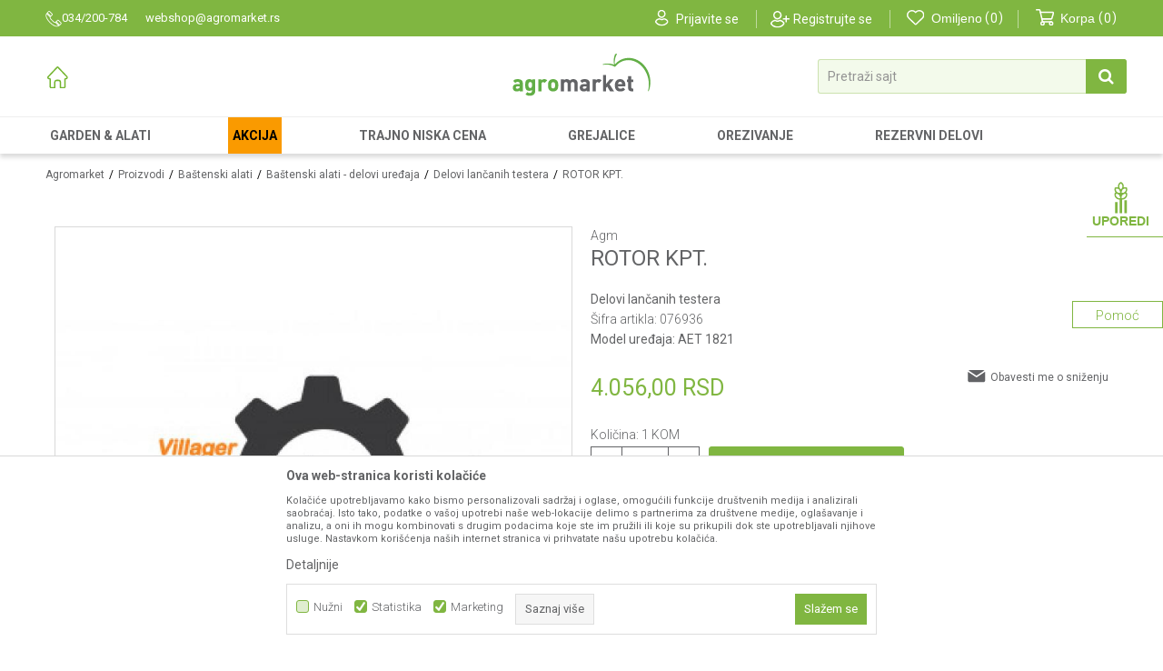

--- FILE ---
content_type: text/html; charset=UTF-8
request_url: https://www.agromarket.rs/delovi-lancanih-testera/44324-rotor-kpt-
body_size: 37633
content:
<!DOCTYPE html>
<html lang="sr">
<head>
            <meta name="viewport" content="width=device-width, initial-scale=1.0, maximum-scale=1.0,  minimum-scale=1.0, user-scalable=no" />
            
    <meta name="generator" content="NBSHOP 5.9.58" />
    <meta http-equiv="content-type" content="text/html; charset=UTF-8">
    <meta http-equiv="content-language" content="sr" />
    <meta http-equiv="X-UA-Compatible" content="IE=edge">
    <meta name="theme-color" content="">
    <meta name="msapplication-navbutton-color" content="">
    <meta name="apple-mobile-web-app-status-bar-style" content="">
    <link rel="canonical" href="https://www.agromarket.rs/delovi-lancanih-testera/44324-rotor-kpt-" />        <title>ROTOR KPT.  | Agromarket</title>
    <meta name="title" content="ROTOR KPT.  | Agromarket" />
    <meta name="description" content="www.agromarket.rs omogućava korisnicima lak&scaron;u komunikaciju i dostupnost 365 dana godisnje, 7 dana u nedelji, 24 časa dnevno" />
    <meta property="og:title" content="ROTOR KPT.  | Agromarket"/>
    <meta property="og:type" content="article" />
    <meta property="og:url" content="https://www.agromarket.rs/delovi-lancanih-testera/44324-rotor-kpt-" />
    <meta property="og:image" content="https://www.agromarket.rs/files/images/slike_proizvoda/076936.jpg"/>
    <meta property="og:image:url" content="https://www.agromarket.rs/files/images/slike_proizvoda/076936.jpg"/>
    <meta property="og:site_name" content="Agromarket"/>
    <meta property="og:description" content="www.agromarket.rs omogućava korisnicima lak&scaron;u komunikaciju i dostupnost 365 dana godisnje, 7 dana u nedelji, 24 časa dnevno"/>
    <meta property="fb:admins" content=""/>
    <meta itemprop="name" content="ROTOR KPT.  | Agromarket">
    <meta itemprop="description" content="www.agromarket.rs omogućava korisnicima lak&scaron;u komunikaciju i dostupnost 365 dana godisnje, 7 dana u nedelji, 24 časa dnevno">
    <meta itemprop="image" content="https://www.agromarket.rs/files/images/slike_proizvoda/076936.jpg">
    <meta name="twitter:card" content="summary_large_image">
    <meta name="twitter:title" content="ROTOR KPT.  | Agromarket">
    <meta name="twitter:description" content="www.agromarket.rs omogućava korisnicima lak&scaron;u komunikaciju i dostupnost 365 dana godisnje, 7 dana u nedelji, 24 časa dnevno">
    <meta name="twitter:image" content="https://www.agromarket.rs/files/images/slike_proizvoda/076936.jpg">

<meta name="robots" content="index, follow">
    <link rel="icon" type="image/vnd.microsoft.icon" href="https://www.agromarket.rs/files/images/2018/12/20/favicon.ico" />
    <link rel="shortcut icon" type="image/vnd.microsoft.icon" href="https://www.agromarket.rs/files/images/2018/12/20/favicon.ico" />
    <link rel="stylesheet" href="https://www.agromarket.rs/nb-public/themes/nbshop5_v5_8/_static/fonts/nbicon/style.css" type="text/css" />
        <link rel="stylesheet" href="https://www.agromarket.rs/nb-public/themes/nbshop5_agromarket/_static/css/nbcss/style.fonts.theme.css?ver=1002_4" /><link rel="stylesheet" href="https://www.agromarket.rs/nb-public/themes/nbshop5_v5_8/_static/css/plugins/nb.core.plugins.min.css?ver=1002_4" /><link rel="stylesheet" href="https://www.agromarket.rs/nb-public/themes/nbshop5_v5_8/_static/css/nbcss/style.fonts.css?ver=1002_4" /><link rel="stylesheet" href="https://www.agromarket.rs/nb-public/themes/nbshop5_v5_8/_static/css/nbcss/style.typography.css?ver=1002_4" /><link rel="stylesheet" href="https://www.agromarket.rs/nb-public/themes/nbshop5_agromarket/_static/css/nbcss/style.typography.theme.css?ver=1002_4" /><link rel="stylesheet" href="https://www.agromarket.rs/nb-public/themes/nbshop5_v5_8/_static/css/nbcss/style.helper.css?ver=1002_4" /><link rel="stylesheet" href="https://www.agromarket.rs/nb-public/themes/nbshop5_v5_8/_static/css/nbcss/style.animation.css?ver=1002_4" /><link rel="stylesheet" href="https://www.agromarket.rs/nb-public/themes/nbshop5_v5_8/_static/css/nbcss/style.basic.css?ver=1002_4" /><link rel="stylesheet" href="https://www.agromarket.rs/nb-public/themes/nbshop5_agromarket/_static/css/nbcss/style.basic.theme.css?ver=1002_4" /><link rel="stylesheet" href="https://www.agromarket.rs/nb-public/themes/nbshop5_v5_8/_static/css/nbcss/style.article.css?ver=1002_4" /><link rel="stylesheet" href="https://www.agromarket.rs/nb-public/themes/nbshop5_v5_8/_static/css/nbcss/style.product.css?ver=1002_4" /><link rel="stylesheet" href="https://www.agromarket.rs/nb-public/themes/nbshop5_v5_8/_static/css/nbcss/style.cart.css?ver=1002_4" /><link rel="stylesheet" href="https://www.agromarket.rs/nb-public/themes/nbshop5_v5_8/_static/css/nbcss/style.css?ver=1002_4" /><link rel="stylesheet" href="https://www.agromarket.rs/nb-public/themes/nbshop5_v5_8/_static/js/plugins/mainmenu/dropdown-effects/fade-down.css?ver=1002_4" /><link rel="stylesheet" href="https://www.agromarket.rs/nb-public/themes/nbshop5_v5_8/_static/js/plugins/mainmenu/webslidemenu.css?ver=1002_4" /><link rel="stylesheet" href="https://www.agromarket.rs/nb-public/themes/nbshop5_v5_8/_static/js/plugins/mainmenu/color-skins/white-gry.css?ver=1002_4" /><link rel="stylesheet" href="https://www.agromarket.rs/nb-public/themes/nbshop5_v5_8/blocks/slider/mobile_cookie_baner/style.css?ver=1002_4" /><link rel="stylesheet" href="https://www.agromarket.rs/nb-public/themes/nbshop5_v5_8/blocks/nb_crm/loyalty/loyalty_mobile_bottom_menu/style.css?ver=1002_4" /><link rel="stylesheet" href="https://www.agromarket.rs/nb-public/themes/nbshop5_v5_8/blocks/header/autocomplete_v1/style.css?ver=1002_4" /><link rel="stylesheet" href="https://www.agromarket.rs/nb-public/themes/nbshop5_v5_8/blocks/header/search_autocomplate_article/style.css?ver=1002_4" /><link rel="stylesheet" href="https://www.agromarket.rs/nb-public/themes/nbshop5_v5_8/blocks/header/search_autocomplate_catalog/style.css?ver=1002_4" /><link rel="stylesheet" href="https://www.agromarket.rs/nb-public/themes/nbshop5_v5_8/blocks/product/product_loyalty_price/style.css?ver=1002_4" /><link rel="stylesheet" href="https://www.agromarket.rs/nb-public/themes/nbshop5_v5_8/blocks/productcompare/sidebar_product_compare/style.css?ver=1002_4" /><link rel="stylesheet" href="https://www.agromarket.rs/nb-public/themes/nbshop5_v5_8/blocks/breadcrumbs/style.css?ver=1002_4" /><link rel="stylesheet" href="https://www.agromarket.rs/nb-public/themes/nbshop5_v5_8/blocks/product/images/fullscreen_product_slider/style.css?ver=1002_4" /><link rel="stylesheet" href="https://www.agromarket.rs/nb-public/themes/nbshop5_v5_8/blocks/product/images/gallery_vertical/style.css?ver=1002_4" /><link rel="stylesheet" href="https://www.agromarket.rs/nb-public/themes/nbshop5_v5_8/blocks/product/images/thumbs_vertical/style.css?ver=1002_4" /><link rel="stylesheet" href="https://www.agromarket.rs/nb-public/themes/nbshop5_v5_8/blocks/product/images/main_slider/style.css?ver=1002_4" /><link rel="stylesheet" href="https://www.agromarket.rs/nb-public/themes/nbshop5_v5_8/blocks/product/product_caption_list/list_image_sticker/style.css?ver=1002_4" /><link rel="stylesheet" href="https://www.agromarket.rs/nb-public/themes/nbshop5_v5_8/blocks/product/product_detail/favorite/style.css?ver=1002_4" /><link rel="stylesheet" href="https://www.agromarket.rs/nb-public/themes/nbshop5_v5_8/blocks/product/product_detail/modal_watch_button/style.css?ver=1002_4" /><link rel="stylesheet" href="https://www.agromarket.rs/nb-public/themes/nbshop5_v5_8/blocks/product/product_detail/product_info/style.css?ver=1002_4" /><link rel="stylesheet" href="https://www.agromarket.rs/nb-public/themes/nbshop5_v5_8/blocks/product/product_detail/product_rate/style.css?ver=1002_4" /><link rel="stylesheet" href="https://www.agromarket.rs/nb-public/themes/nbshop5_v5_8/blocks/product/product_details_timer/style.css?ver=1002_4" /><link rel="stylesheet" href="https://www.agromarket.rs/nb-public/themes/nbshop5_v5_8/blocks/product/product_detail/product_characteristic/style.css?ver=1002_4" /><link rel="stylesheet" href="https://www.agromarket.rs/nb-public/themes/nbshop5_v5_8/blocks/product/product_size/style.css?ver=1002_4" /><link rel="stylesheet" href="https://www.agromarket.rs/nb-public/themes/nbshop5_v5_8/blocks/product/product_detail/product_buy/style.css?ver=1002_4" /><link rel="stylesheet" href="https://www.agromarket.rs/nb-public/themes/nbshop5_v5_8/blocks/product/product_slider/service_product/style.css?ver=1002_4" /><link rel="stylesheet" href="https://www.agromarket.rs/nb-public/themes/nbshop5_v5_8/blocks/product/product_detail/product_not_allowed_buy/style.css?ver=1002_4" /><link rel="stylesheet" href="https://www.agromarket.rs/nb-public/themes/nbshop5_v5_8/blocks/payment/raiffeisen/product_detail/style.css?ver=1002_4" /><link rel="stylesheet" href="https://www.agromarket.rs/nb-public/themes/nbshop5_v5_8/blocks/slider/toggle_banner/style.css?ver=1002_4" /><link rel="stylesheet" href="https://www.agromarket.rs/nb-public/themes/nbshop5_v5_8/blocks/product/tabs_generic/style_v7.css?ver=1002_4" /><link rel="stylesheet" href="https://www.agromarket.rs/nb-public/themes/nbshop5_v5_8/blocks/indicator/indicator_availability_in_stores/style.css?ver=1002_4" /><link rel="stylesheet" href="https://www.agromarket.rs/nb-public/themes/nbshop5_v5_8/blocks/comments/comments_two/style.css?ver=1002_4" /><link rel="stylesheet" href="https://www.agromarket.rs/nb-public/themes/nbshop5_v5_8/blocks/comments/comments_content/style.css?ver=1002_4" /><link rel="stylesheet" href="https://www.agromarket.rs/nb-public/themes/nbshop5_v5_8/blocks/product/product_detail/product_list_with_slider/style.css?ver=1002_4" /><link rel="stylesheet" href="https://www.agromarket.rs/nb-public/themes/nbshop5_v5_8/blocks/product/product_status/style.css?ver=1002_4" /><link rel="stylesheet" href="https://www.agromarket.rs/nb-public/themes/nbshop5_v5_8/blocks/product/product_detail/fixed_product_add_to_cart/style.css?ver=1002_4" /><link rel="stylesheet" href="https://www.agromarket.rs/nb-public/themes/nbshop5_v5_8/blocks/slider/conpany_info_footer/style.css?ver=1002_4" /><link rel="stylesheet" href="https://www.agromarket.rs/nb-public/themes/nbshop5_v5_8/blocks/footer/newsletter/style.css?ver=1002_4" /><link rel="stylesheet" href="https://www.agromarket.rs/nb-public/themes/nbshop5_v5_8/blocks/social/social_icons/style.css?ver=1002_4" /><link rel="stylesheet" href="https://www.agromarket.rs/nb-public/themes/nbshop5_v5_8/blocks/footer/payment_card/style.css?ver=1002_4" /><link rel="stylesheet" href="https://www.agromarket.rs/nb-public/themes/nbshop5_v5_8/blocks/footer/copyright/style.css?ver=1002_4" /><link rel="stylesheet" href="https://www.agromarket.rs/nb-public/themes/nbshop5_v5_8/blocks/product/spare_parts/spare_parts_modal/style.css?ver=1002_4" /><link rel="stylesheet" href="https://www.agromarket.rs/nb-public/themes/nbshop5_v5_8/blocks/modals/product_info_maped_modal/style.css?ver=1002_4" /><link rel="stylesheet" href="https://www.agromarket.rs/nb-public/themes/nbshop5_v5_8/blocks/modals/popup_notification/style.css?ver=1002_4" /><link rel="stylesheet" href="https://www.agromarket.rs/nb-public/themes/nbshop5_v5_8/blocks/modals/ticket_modal/style.css?ver=1002_4" /><link rel="stylesheet" href="https://www.agromarket.rs/nb-public/themes/nbshop5_v5_8/blocks/product/product_details_iframe/style.css?ver=1002_4" /><link rel="stylesheet" href="https://www.agromarket.rs/nb-public/themes/nbshop5_v5_8/blocks/product/images/gallery/style.css?ver=1002_4" /><link rel="stylesheet" href="https://www.agromarket.rs/nb-public/themes/nbshop5_v5_8/blocks/product/product_detail/product_info/style.css?ver=1002_4" /><link rel="stylesheet" href="https://www.agromarket.rs/nb-public/themes/nbshop5_v5_8/blocks/product/images/main_slider/style.css?ver=1002_4" /><link rel="stylesheet" href="https://www.agromarket.rs/nb-public/themes/nbshop5_v5_8/blocks/product/product_detail/favorite/style.css?ver=1002_4" /><link rel="stylesheet" href="https://www.agromarket.rs/nb-public/themes/nbshop5_v5_8/blocks/product/product_details_timer/style.css?ver=1002_4" /><link rel="stylesheet" href="https://www.agromarket.rs/nb-public/themes/nbshop5_v5_8/blocks/product/product_size/style.css?ver=1002_4" /><link rel="stylesheet" href="https://www.agromarket.rs/nb-public/themes/nbshop5_v5_8/blocks/product/product_detail/quantity_circle/style.css?ver=1002_4" /><link rel="stylesheet" href="https://www.agromarket.rs/nb-public/themes/nbshop5_v5_8/blocks/product/product_detail/product_buy/style.css?ver=1002_4" /><link rel="stylesheet" href="https://www.agromarket.rs/nb-public/themes/nbshop5_v5_8/blocks/product/product_detail/product_buy_bobble/style.css?ver=1002_4" /><link rel="stylesheet" href="https://www.agromarket.rs/nb-public/themes/nbshop5_agromarket/_static/css/nbcss/style.theme.css?ver=1002_4" /><link rel="stylesheet" href="https://www.agromarket.rs/nb-public/themes/nbshop5_v5_8/_static/css/nbcss/style.responsive.md.css?ver=1002_4" /><link rel="stylesheet" href="https://www.agromarket.rs/nb-public/themes/nbshop5_agromarket/_static/css/nbcss/style.responsive.theme.md.css?ver=1002_4" /><link rel="stylesheet" href="https://www.agromarket.rs/nb-public/themes/nbshop5_v5_8/_static/css/nbcss/style.responsive.sm.css?ver=1002_4" /><link rel="stylesheet" href="https://www.agromarket.rs/nb-public/themes/nbshop5_agromarket/_static/css/nbcss/style.responsive.theme.sm.css?ver=1002_4" /><link rel="stylesheet" href="https://www.agromarket.rs/nb-public/themes/nbshop5_v5_8/_static/css/nbcss/style.responsive.xs.css?ver=1002_4" /><link rel="stylesheet" href="https://www.agromarket.rs/nb-public/themes/nbshop5_agromarket/_static/css/nbcss/style.responsive.theme.xs.css?ver=1002_4" /><link rel="stylesheet" href="https://www.agromarket.rs/nb-public/themes/nbshop5_v5_8/_static/css/nbcss/style.responsive.xxs.css?ver=1002_4" /><link rel="stylesheet" href="https://www.agromarket.rs/nb-public/themes/nbshop5_agromarket/_static/css/nbcss/style.responsive.theme.xxs.css?ver=1002_4" />    
    
    
    <script type="text/javascript">
        var nb_site_url  = 'https://www.agromarket.rs';
        var nb_site_url_with_country_lang  = 'https://www.agromarket.rs';
        var nb_cart_page_url = 'https://www.agromarket.rs/kupovina';
        var nb_active_page_url = 'https://www.agromarket.rs/delovi-lancanih-testera/44324-rotor-kpt-';
        var nb_type_page = 'product';
        var nb_type_page_object_id = '44324';
        var nb_enable_lang = '';
        var nb_url_end_slesh = '';
        var nb_countryGeoId = '3';
        var nb_addressByCountryGeoId = '';
        var promoModalPopNumberDaysInit = 2;
        var showAllwaysOnHomePage = false;
        var resetCookieConfirm = false;
        var flowplayeryToken = '';
                        var nb_enableCzMap = false;
                var gtm_ga4_advanced = true;
        var gtm_ga4_analytics_id = '';

        var specificCategoryMetric = false;
        var isSetPriceWithVAT = false;
        var showValueAsCurrentPrice = false;
        var ecommerceWrapVar = false;
        var noSearchResultsVar = false;
        var smartformId = '';
        var smartformErrorMessage = 'Pogrešno uneti podaci za smartform';
        var cookieSettingTypeVar = 'settingOne';
        var nb_lang = 'sr';
        
        
        var disableFBBrowserEvents = true;
        var fb_pixel_id = '';
        var fb_token = '';
        var fb_test_event_code = '';
        var metric_onload_event_id = typeof crypto.randomUUID === "function" ? crypto.randomUUID() : Date.now();
        var replaceIdWithCode = false;
        var startPager = parseInt(1);

        //SF variables
        var salesForceMID = '';
        var salesForceUniqueIdentifier = '';
        var salesForceConcept = '';
        var SFGrantType = 'client_credentials';
        var SFClientId= '';
        var SFClientSecret = '';
        var SFUniqueKey = '';
        var SFUrlKey = '';
        var SFTimezone = '';
        var SFConsentMode = 'nb_consent';
        var SFCharacterMapping = '';
    </script>

        <!-- Google Tag Manager -->
<script>(function(w,d,s,l,i){w[l]=w[l]||[];w[l].push({'gtm.start':
new Date().getTime(),event:'gtm.js'});var f=d.getElementsByTagName(s)[0],
j=d.createElement(s),dl=l!='dataLayer'?'&l='+l:'';j.async=true;j.src=
'https://www.googletagmanager.com/gtm.js?id='+i+dl;f.parentNode.insertBefore(j,f);
})(window,document,'script','dataLayer','GTM-NNP39CG');</script>
<!-- End Google Tag Manager -->
<!-- Google Tag Manager (noscript) -->
<noscript><iframe src="https://www.googletagmanager.com/ns.html?id=GTM-WBTKV7C"
height="0" width="0" style="display:none;visibility:hidden"></iframe></noscript>
<!-- End Google Tag Manager (noscript) -->
<meta name="facebook-domain-verification" content="8oqmsm9vej9b6yl1vp4b8asb8hoc22" />
<meta name="google-site-verification" content="_53akGX7Ktdab2zPluqWW75GN1xMpSSIqkzHpgIIuBo" />



    

</head>
<body class="cc-srb lc-sr uc-product_list tp-product  b2c-users ">

    <header class="header md-header header-new">

        <div class="block nav-mobile-icon wsmobileheader">
    <a id="wsnavtoggle" class="wsanimated-arrow"><span></span></a>
</div>
        <div class="header-top">

            <div class="container">

                

                <div class="row">
                    <div class="hidden-xs col-sm-5 col-md-5">
                        
    <nav class="block quick-links ">
        <ul class="nav nav-simple">
                            <li class="item">
                                            <a href="https://www.agromarket.rs/kontakt" title="034/200-784" target="_blank">
                                                                        <img src="/files/images/agromarket/top_heder_tel.png" class="img-responsive" alt="034/200-784" />
                                                <span>034/200-784</span>
                                            </a>
                                    </li>
                            <li class="item">
                                            <a href="https://www.agromarket.rs/kontakt" title="webshop@agromarket.rs" target="_blank">
                                                                    <span>webshop@agromarket.rs</span>
                                            </a>
                                    </li>
                    </ul>
    </nav>
                    </div>
                    <div class="col-xs-12 col-sm-7 col-md-7">

                        <nav class="block user">
    <ul class="nav nav-simple">
        
            
                <li class="item item-login">
                    <a class="login-btn"  href="" data-permalink="https://www.agromarket.rs/prijava?back_url=https://www.agromarket.rs/delovi-lancanih-testera/44324-rotor-kpt-" title="Prijavite se" data-toggle="modal" data-target="#login_modal">
                        <i class="icon fa fa-user" aria-hidden="true"></i>
                        <span>Prijavite se</span>
                    </a>
                </li>

                
                                    <li class="item item-register">
                        <a class="register-btn" href="" data-permalink="https://www.agromarket.rs/registracija" title="Registrujte se" data-toggle="modal" data-target="#register_modal">
                            Registrujte se                        </a>
                    </li>
                
            
        
    </ul>
</nav>
                           
<div id="miniFavContent" class="block header-favorite-inline header-favorite- miniFavContent">
    <a href="https://www.agromarket.rs/omiljeno/product" title="Omiljeno">

        <div class="icon-wrapper">
            <i class="icon fa fa-heart-o" aria-hidden="true"></i>
            <span class="description">Omiljeno</span>
        </div>
        <div class="header-carthor-total favorite-header-total">0</div>

    </a>
</div>
                        <div id="miniCartContent" class="block miniCartContent header-cart"></div>
                    </div>
                </div>


            </div>

        </div>

        <div class="header-logo-search-wrapper">
            <div class="container">
                <div class="row">

                    <div class="col-xs-4 col-sm-4 col-md-4">
                        

    <nav class="block quick-links-v1 nav-header_links_logos">
        <ul class="nav nav-simple">
                            <li class="item">
                                        <a href="https://www.agromarket.rs/" title="" target="_self">
                                                                            <img fetchpriority="high" src="/files/files/home_icon.svg" class="img-responsive" alt="" />
                                                <span></span>
                                            </a>
                                </li>
                    </ul>
    </nav>
                    </div>

                    <div class="col-xs-4 col-sm-4 col-md-4 main-logo-wrapper">
                        
<div  class="block logo" >
    <a  href="https://www.agromarket.rs" title="Agromarket">
        <img fetchpriority="high"  src="/files/images/agromarket/logo.png" class="img-responsive lozad"  title="Agromarket" alt="Agromarket">
    </a>
</div>
                    </div>

                    <div class="col-xs-4 col-sm-4 col-md-4">
                        
<div class="block autocomplete-button   autocomplete-button-simple autocomplete-button-one-row" tabindex="0" data-content="Pretraži sajt" title="Pretraži sajt" aria-label="Pretraži sajt" role="button">
                <span class="title">Pretraži sajt</span>
        <i class="icon fa fa-search" aria-hidden="true"></i>
</div>

                    </div>

                </div>
            </div>
        </div>

        <div class="navigation-wrapper">
            <div class="container">
                
<!-- Mobile Header -->
<!--<div class="wsmobileheader clearfix">-->
<!--    <a id="wsnavtoggle" class="wsanimated-arrow"><span></span></a>-->
<!--</div>-->

<div class="block headerfull  ">

    <div class="wsmain clearfix">

        <nav class="wsmenu clearfix hidden-fullscreen  ">



                <ul class="wsmenu-list">

                    
                    <div class="nav-main-toplang country-button"></div>
                                            <div class="nav-main-useractions"></div>
                                        <li class="  level4" aria-haspopup="true" >
                                <a class="navtext" style="background:" href="https://www.agromarket.rs/vrtni-i-bastenski-alat" target="_self" title="Garden & Alati">
                                
                                <span style="color:">Garden & Alati</span></a><div class="wsshoptabing wtsdepartmentmenu clearfix">
                              <div class="wsshopwp clearfix container">
                                <ul class="wstabitem clearfix"><li class=" slider_navigation_suma"><a href="https://www.agromarket.rs/vrtni-i-bastenski-alat" target="_self" title="Vrtni i Baštenski alat"><div class="icon"><img src="/files/images/2024/4/25/vrt%20i%20basta.svg" alt="Vrtni i Baštenski alat" title="Vrtni i Baštenski alat" class="highlight-bg lozad"></div> Vrtni i Baštenski alat</a><div class="wstitemright clearfix">
                              <div class="container-fluid" style="background: url() bottom right no-repeat;">
                                <div class="row">
                                <div class="col-xs-12 col-sm-12" style="background: url() bottom right no-repeat;">
                                <div class="row"><div class="col-lg-3 col-md-3 col-xs-12 clearfix">
                            <ul class="wstliststy02 clearfix"><li class=" wstheading clearfix"><a href="https://www.agromarket.rs/vrtni-i-bastenski-alat" target="_self" title="Vrtni alat">Vrtni alat</a></li><li class=" " ><a href="https://www.agromarket.rs/testere-landing-page" target="_self" title="Testere"> Testere</a></li><li class=" " ><a href="https://www.agromarket.rs/landing-cepaci" target="_self" title="Cepači drva"> Cepači drva</a></li><li class=" " ><a href="https://www.agromarket.rs/sekire" target="_self" title="Sekire"> Sekire</a></li><li class=" " ><a href="https://www.agromarket.rs/seckalice-i-drobilice-za-grane" target="_self" title="Seckalice i drobilice"> Seckalice i drobilice</a></li><li class=" " ><a href="https://www.agromarket.rs/landing-page-duvaci" target="_self" title="Duvači i usisivači lišća"> Duvači i usisivači lišća</a></li><li class=" " ><a href="https://www.agromarket.rs/oregon-landing-page" target="_self" title="Rezni alat i oprema"> Rezni alat i oprema</a></li><li class=" " ><a href="https://www.agromarket.rs/zastitna-oprema" target="_self" title="Zaštitna oprema"> Zaštitna oprema</a></li><li class=" " ><a href="https://www.agromarket.rs/oprema-za-garden-masine" target="_self" title="Oprema"> Oprema</a></li></li></ul></div><div class="col-lg-3 col-md-3 col-xs-12 clearfix">
                            <ul class="wstliststy02 clearfix"><li class=" wstheading clearfix"><a href="https://www.agromarket.rs/multifunkcionalne-masine" target="_self" title="Baštenske mašine i oprema">Baštenske mašine i oprema</a></li><li class=" " ><a href="https://www.agromarket.rs/kultivatori-landing-page" target="_self" title="Kultivatori"> Kultivatori</a></li><li class=" " ><a href="https://www.agromarket.rs/multifunkcionalne-masine" target="_self" title="Multifunkcionalne mašine"> Multifunkcionalne mašine</a></li><li class=" " ><a href="https://www.agromarket.rs/sejalice" target="_self" title="Sejalice"> Sejalice</a></li><li class=" " ><a href="https://www.agromarket.rs/prskalice" target="_self" title="Prskalice"> Prskalice</a></li><li class=" " ><a href="https://www.agromarket.rs/masine-za-zaprasivanje" target="_self" title="Mašine za zaprašivanje"> Mašine za zaprašivanje</a></li><li class=" " ><a href="https://www.agromarket.rs/busaci-zemlje" target="_self" title="Bušači zemlje"> Bušači zemlje</a></li><li class=" " ><a href="https://www.agromarket.rs/rucni-bastenski-alat" target="_self" title="Ručni baštenski alat"> Ručni baštenski alat</a></li><li class=" " ><a href="https://www.agromarket.rs/potrosni-materijal-za-garden-masine" target="_self" title="Potrošni materijal za garden"> Potrošni materijal za garden</a></li></li></ul></div><div class="col-lg-3 col-md-3 col-xs-12 clearfix">
                            <ul class="wstliststy02 clearfix"><li class=" wstheading clearfix"><a href="https://www.agromarket.rs/kosilice" target="_self" title="Kosilice i trimeri">Kosilice i trimeri</a></li><li class=" " ><a href="https://www.agromarket.rs/kosilice" target="_self" title="Kosilice"> Kosilice</a></li><li class=" " ><a href="https://www.agromarket.rs/robot-kosilice-landing" target="_self" title="Robot kosilice"> Robot kosilice</a></li><li class=" " ><a href="https://www.agromarket.rs/traktor-kosilice" target="_self" title="Traktor kosilice"> Traktor kosilice</a></li><li class=" " ><a href="https://www.agromarket.rs/front-mower" target="_self" title="Front mower"> Front mower</a></li><li class=" " ><a href="https://www.agromarket.rs/trimeri" target="_self" title="Trimeri za travu"> Trimeri za travu</a></li><li class=" " ><a href="https://www.agromarket.rs/trimeri-za-zivu-ogradu" target="_self" title="Trimeri za živu ogradu"> Trimeri za živu ogradu</a></li><li class=" " ><a href="https://www.agromarket.rs/multifunkcijski-trimeri" target="_self" title="Multifunkcijski trimeri"> Multifunkcijski trimeri</a></li><li class=" " ><a href="https://www.agromarket.rs/areatori-travnjaka" target="_self" title="Areatori travnjaka"> Areatori travnjaka</a></li></li></ul></div><div class="col-lg-3 col-md-3 col-xs-12 clearfix">
                            <ul class="wstliststy02 clearfix"><li class=" wstheading clearfix"><a href="https://www.agromarket.rs/uredjaji-za-pranje-pod-pritiskom" target="_self" title="Uređaji za pranje i čišćenje">Uređaji za pranje i čišćenje</a></li><li class=" " ><a href="https://www.agromarket.rs/peraci" target="_self" title="Uređaji za pranje"> Uređaji za pranje</a></li><li class=" " ><a href="https://www.agromarket.rs/usisivaci" target="_self" title="Usisivači"> Usisivači</a></li><li class=" " ><a href="https://www.agromarket.rs/pumpe-za-vodu" target="_self" title="Pumpe"> Pumpe</a></li><li class=" " ><a href="https://www.agromarket.rs/bastenska-creva-i-oprema" target="_self" title="Baštenska creva i oprema"> Baštenska creva i oprema</a></li><li class=" " ><a href="https://www.agromarket.rs/cistaci-snega" target="_self" title="Čistači snega"> Čistači snega</a></li></li></ul></div></div></div><div class="col-xs-12 col-sm-3"></div>
                        </div>
                        </div>
                        </div></li><li class=" "><a href="https://www.agromarket.rs/#" target="_self" title="Baterijski uređaji"><div class="icon"><img src="/files/images/2024/4/25/baterije_1.svg" alt="Baterijski uređaji" title="Baterijski uređaji" class="highlight-bg lozad"></div> Baterijski uređaji</a><div class="wstitemright clearfix">
                              <div class="container-fluid" style="background: url() bottom right no-repeat;">
                                <div class="row">
                                <div class="col-xs-12 col-sm-12" style="background: url() bottom right no-repeat;">
                                <div class="row"><div class="col-lg-4 col-md-4 col-xs-12 clearfix">
                            <ul class="wstliststy02 clearfix"><li class=" wstheading clearfix"><a href="https://www.agromarket.rs/fuse-landing-page" target="_self" title="Villager baterijski alat Fuse 18 V">Villager baterijski alat Fuse 18 V</a></li></li></ul></div><div class="col-lg-4 col-md-4 col-xs-12 clearfix">
                            <ul class="wstliststy02 clearfix"><li class=" wstheading clearfix"><a href="https://www.agromarket.rs/zen-landing-page" target="_self" title="Akumulatorski alat ZEN 40 V">Akumulatorski alat ZEN 40 V</a></li></li></ul></div><div class="col-lg-4 col-md-4 col-xs-12 clearfix">
                            <ul class="wstliststy02 clearfix"><li class=" wstheading clearfix"><a href="https://www.agromarket.rs/baterijski-alat-20-v" target="_self" title="STIGA baterijski alat 20 V">STIGA baterijski alat 20 V</a></li></li></ul></div><div class="col-lg-4 col-md-4 col-xs-12 clearfix">
                            <ul class="wstliststy02 clearfix"><li class=" wstheading clearfix"><a href="https://www.agromarket.rs/baterijski-alat-serija-900" target="_self" title="STIGA baterijski alat serija 900">STIGA baterijski alat serija 900</a></li></li></ul></div><div class="col-lg-4 col-md-4 col-xs-12 clearfix">
                            <ul class="wstliststy02 clearfix"><li class=" wstheading clearfix"><a href="https://www.agromarket.rs/akumulatorski-alat-echo-40-v" target="_self" title="Echo baterijski alat 40 V">Echo baterijski alat 40 V</a></li></li></ul></div><div class="col-lg-4 col-md-4 col-xs-12 clearfix">
                            <ul class="wstliststy02 clearfix"><li class=" wstheading clearfix"><a href="https://www.agromarket.rs/akumulatorski-alat-echo-56-v" target="_self" title="Echo baterijski alat 56 V">Echo baterijski alat 56 V</a></li></li></ul></div></div></div><div class="col-xs-12 col-sm-3"></div>
                        </div>
                        </div>
                        </div></li><li class=" "><a href="https://www.agromarket.rs/alati-i-masine" target="_self" title="Alati i Mašine"><div class="icon"><img src="/files/files/alati(1).svg" alt="Alati i Mašine" title="Alati i Mašine" class="highlight-bg lozad"></div> Alati i Mašine</a><div class="wstitemright clearfix">
                              <div class="container-fluid" style="background: url() bottom right no-repeat;">
                                <div class="row">
                                <div class="col-xs-12 col-sm-12" style="background: url() bottom right no-repeat;">
                                <div class="row"><div class="col-lg-3 col-md-3 col-xs-12 clearfix">
                            <ul class="wstliststy02 clearfix"><li class=" wstheading clearfix"><a href="https://www.agromarket.rs/rucni-bastenski-alat" target="_self" title="Ručni alat">Ručni alat</a></li><li class=" " ><a href="https://www.agromarket.rs/busilice" target="_self" title="Bušilice"> Bušilice</a></li><li class=" " ><a href="https://www.agromarket.rs/brusilice" target="_self" title="Brusilice"> Brusilice</a></li><li class=" " ><a href="https://www.agromarket.rs/elektro-pneumatski-cekici" target="_self" title="Elektro-pneumatski čekići"> Elektro-pneumatski čekići</a></li><li class=" " ><a href="https://www.agromarket.rs/makaze-za-sisanje-ovaca" target="_self" title="Makaze za šišanje ovaca"> Makaze za šišanje ovaca</a></li><li class=" " ><a href="https://www.agromarket.rs/akumulatorski-uredjaji" target="_self" title="Akumulatorski uređaji"> Akumulatorski uređaji</a></li><li class=" " ><a href="https://www.agromarket.rs/testere-elektricni-alat" target="_self" title="Testere"> Testere</a></li><li class=" " ><a href="https://www.agromarket.rs/alati-za-poliranje" target="_self" title="Polirke"> Polirke</a></li><li class=" " ><a href="https://www.agromarket.rs/glodalice" target="_self" title="Glodalice"> Glodalice</a></li><li class=" " ><a href="https://www.agromarket.rs/rende" target="_self" title="Rende"> Rende</a></li><li class=" " ><a href="https://www.agromarket.rs/mesaci-za-boju" target="_self" title="Mešači za boju"> Mešači za boju</a></li></li></ul></div><div class="col-lg-3 col-md-3 col-xs-12 clearfix">
                            <ul class="wstliststy02 clearfix"><li class=" wstheading clearfix"><a href="https://www.agromarket.rs/multifunkcionalne-masine" target="_self" title="Mašine">Mašine</a></li><li class=" " ><a href="https://www.agromarket.rs/stacionarne-masine" target="_self" title="Stacionarne mašine"> Stacionarne mašine</a></li><li class=" " ><a href="https://www.agromarket.rs/agregati" target="_self" title="Agregati"> Agregati</a></li><li class=" " ><a href="https://www.agromarket.rs/varilice-za-plasticne-cevi" target="_self" title="Varilice za plastične cevi"> Varilice za plastične cevi</a></li><li class=" " ><a href="https://www.agromarket.rs/pistolji-za-zagrevanje" target="_self" title="Pištolji za zagrevanje"> Pištolji za zagrevanje</a></li><li class=" " ><a href="https://www.agromarket.rs/punjaci-za-akumulatore" target="_self" title="Punjači za akumulatore"> Punjači za akumulatore</a></li><li class=" " ><a href="https://www.agromarket.rs/dizalice" target="_self" title="Dizalice"> Dizalice</a></li></li></ul></div><div class="col-lg-3 col-md-3 col-xs-12 clearfix">
                            <ul class="wstliststy02 clearfix"><li class=" wstheading clearfix"><a href="https://www.agromarket.rs/kompresori" target="_self" title="Pneumatski alat / Kompresori">Pneumatski alat / Kompresori</a></li><li class=" " ><a href="https://www.agromarket.rs/kompresori-landing-page" target="_self" title="Kompresori"> Kompresori</a></li><li class=" " ><a href="https://www.agromarket.rs/pneumatski-alat" target="_self" title="Pneumatski alat"> Pneumatski alat</a></li></li></ul></div><div class="col-lg-3 col-md-3 col-xs-12 clearfix">
                            <ul class="wstliststy02 clearfix"><li class=" wstheading clearfix"><a href="https://www.agromarket.rs/aparati-za-zavarivanje" target="_self" title="Aparati za zavarivanje">Aparati za zavarivanje</a></li><li class=" " ><a href="https://www.agromarket.rs/aparati-za-zavarivanje" target="_self" title="Aparati za zavarivanje"> Aparati za zavarivanje</a></li></li></ul></div><div class="col-lg-3 col-md-3 col-xs-12 clearfix">
                            <ul class="wstliststy02 clearfix"><li class=" wstheading clearfix"><a href="https://www.agromarket.rs/potrosni-materijal" target="_self" title="Potrošni materijal">Potrošni materijal</a></li></li></ul></div></div></div><div class="col-xs-12 col-sm-3"></div>
                        </div>
                        </div>
                        </div></li><li class=" "><a href="https://www.agromarket.rs/bastenski-namestaj-landing" target="_self" title="Baštenski nameštaj"><div class="icon"><img src="/files/files/basta(2).svg" alt="Baštenski nameštaj" title="Baštenski nameštaj" class="highlight-bg lozad"></div> Baštenski nameštaj</a><div class="wstitemright clearfix">
                              <div class="container-fluid" style="background: url() bottom right no-repeat;">
                                <div class="row">
                                <div class="col-xs-12 col-sm-12" style="background: url() bottom right no-repeat;">
                                <div class="row"><div class="col-lg-3 col-md-3 col-xs-12 clearfix">
                            <ul class="wstliststy02 clearfix"><li class=" wstheading clearfix"><a href="https://www.agromarket.rs/bastenski-namestaj-landing" target="_self" title="Nameštaj">Nameštaj</a></li><li class=" " ><a href="https://www.agromarket.rs/proizvodi/brend-agromarket+brend-green-bay+brend-ipae-progarden?search=bastenski%20set" target="_self" title="Baštenski setovi"> Baštenski setovi</a></li><li class=" " ><a href="https://www.agromarket.rs/proizvodi/brend-agromarket+brend-green-bay?search=BASTENSKI%20STO" target="_self" title="Stolovi"> Stolovi</a></li><li class=" " ><a href="https://www.agromarket.rs/proizvodi?search=STOLICA" target="_self" title="Stolice"> Stolice</a></li></li></ul></div><div class="col-lg-3 col-md-3 col-xs-12 clearfix">
                            <ul class="wstliststy02 clearfix"><li class=" wstheading clearfix">Po materijalu</li><li class=" " ><a href="https://www.agromarket.rs/metalni-namestaj" target="_self" title="Metalni nameštaj"> Metalni nameštaj</a></li><li class=" " ><a href="https://www.agromarket.rs/drveni-namestaj" target="_self" title="Drveni nameštaj"> Drveni nameštaj</a></li><li class=" " ><a href="https://www.agromarket.rs/namestaj-od-ratana" target="_self" title="Nameštaj od ratana"> Nameštaj od ratana</a></li><li class=" " ><a href="https://www.agromarket.rs/plasticni-namestaj" target="_self" title="Nameštaj od plastike"> Nameštaj od plastike</a></li></li></ul></div><div class="col-lg-3 col-md-3 col-xs-12 clearfix">
                            <ul class="wstliststy02 clearfix"><li class=" wstheading clearfix"><a href="https://www.agromarket.rs/suncobrani-i-tende" target="_self" title="Suncobrani i tende">Suncobrani i tende</a></li></li></ul></div><div class="col-lg-3 col-md-3 col-xs-12 clearfix">
                            <ul class="wstliststy02 clearfix"><li class=" wstheading clearfix"><a href="https://www.agromarket.rs/bastenske-ljuljaske" target="_self" title="Baštenske ljuljaške">Baštenske ljuljaške</a></li></li></ul></div><div class="col-lg- col-md- col-xs-12 clearfix">
                            <ul class="wstliststy02 clearfix"><li class=" wstheading clearfix"><a href="https://www.agromarket.rs/bastenske-kucice" target="_self" title="Baštenske kućice">Baštenske kućice</a></li></li></ul></div></div></div><div class="col-xs-12 col-sm-3"></div>
                        </div>
                        </div>
                        </div></li><li class=" "><a href="https://www.agromarket.rs/#" target="_self" title="Baštenska oprema"><div class="icon"><img src="/files/images/2024/4/25/basta_siva.svg" alt="Baštenska oprema" title="Baštenska oprema" class="highlight-bg lozad"></div> Baštenska oprema</a><div class="wstitemright clearfix">
                              <div class="container-fluid" style="background: url() bottom right no-repeat;">
                                <div class="row">
                                <div class="col-xs-12 col-sm-12" style="background: url() bottom right no-repeat;">
                                <div class="row"><div class="col-lg-3 col-md-3 col-xs-12 clearfix">
                            <ul class="wstliststy02 clearfix"><li class=" wstheading clearfix"><a href="https://www.agromarket.rs/rostilji" target="_self" title="Roštilji">Roštilji</a></li></li></ul></div><div class="col-lg-3 col-md-3 col-xs-12 clearfix">
                            <ul class="wstliststy02 clearfix"><li class=" wstheading clearfix"><a href="https://www.agromarket.rs/kotlici" target="_self" title="Kotlići">Kotlići</a></li></li></ul></div><div class="col-lg-3 col-md-3 col-xs-12 clearfix">
                            <ul class="wstliststy02 clearfix"><li class=" wstheading clearfix"><a href="https://www.agromarket.rs/oprema-za-rostilje" target="_self" title="Oprema za roštilje">Oprema za roštilje</a></li></li></ul></div><div class="col-lg-3 col-md-3 col-xs-12 clearfix">
                            <ul class="wstliststy02 clearfix"><li class=" wstheading clearfix"><a href="https://www.agromarket.rs/pribor-za-domacinstvo" target="_self" title="Pribor za domaćinstvo">Pribor za domaćinstvo</a></li></li></ul></div><div class="col-lg-3 col-md-3 col-xs-12 clearfix">
                            <ul class="wstliststy02 clearfix"><li class=" wstheading clearfix"><a href="https://www.agromarket.rs/decija-oprema" target="_self" title="Trampoline">Trampoline</a></li></li></ul></div><div class="col-lg-3 col-md-3 col-xs-12 clearfix">
                            <ul class="wstliststy02 clearfix"><li class=" wstheading clearfix"><a href="https://www.agromarket.rs/bastenska-oprema" target="_self" title="Oprema">Oprema</a></li></li></ul></div></div></div><div class="col-xs-12 col-sm-3"></div>
                        </div>
                        </div>
                        </div></li><li class=" "><a href="https://www.agromarket.rs/bazeni-landing-page" target="_self" title="Bazeni i oprema"><div class="icon"><img src="/files/files/bazeni_1(1).svg" alt="Bazeni i oprema" title="Bazeni i oprema" class="highlight-bg lozad"></div> Bazeni i oprema</a><div class="wstitemright clearfix">
                              <div class="container-fluid" style="background: url() bottom right no-repeat;">
                                <div class="row">
                                <div class="col-xs-12 col-sm-12" style="background: url() bottom right no-repeat;">
                                <div class="row"><div class="col-lg-3 col-md-3 col-xs-12 clearfix">
                            <ul class="wstliststy02 clearfix"><li class=" wstheading clearfix"><a href="https://www.agromarket.rs/bazeni-i-oprema" target="_self" title="Bazeni">Bazeni</a></li></li></ul></div><div class="col-lg-3 col-md-3 col-xs-12 clearfix">
                            <ul class="wstliststy02 clearfix"><li class=" wstheading clearfix"><a href="https://www.agromarket.rs/camci-oprema" target="_self" title="Čamci i dušeci">Čamci i dušeci</a></li></li></ul></div><div class="col-lg-3 col-md-3 col-xs-12 clearfix">
                            <ul class="wstliststy02 clearfix"><li class=" wstheading clearfix"><a href="https://www.agromarket.rs/oprema-za-bazene" target="_self" title="Oprema">Oprema</a></li></li></ul></div><div class="col-lg-3 col-md-3 col-xs-12 clearfix">
                            <ul class="wstliststy02 clearfix"><li class=" wstheading clearfix"><a href="https://www.agromarket.rs/sup-daske" target="_self" title="Sup daske">Sup daske</a></li></li></ul></div><div class="col-lg- col-md- col-xs-12 clearfix">
                            <ul class="wstliststy02 clearfix"><li class=" wstheading clearfix"><a href="https://www.agromarket.rs/duseci" target="_self" title="Dušeci">Dušeci</a></li></li></ul></div></div></div><div class="col-xs-12 col-sm-3"></div>
                        </div>
                        </div>
                        </div></li><li class=" "><a href="https://www.agromarket.rs/skuteri-i-bicikli" target="_self" title="Skuteri i Bicikli"><div class="icon"><img src="/files/files/skuteri(1).svg" alt="Skuteri i Bicikli" title="Skuteri i Bicikli" class="highlight-bg lozad"></div> Skuteri i Bicikli</a><div class="wstitemright clearfix">
                              <div class="container-fluid" style="background: url() bottom right no-repeat;">
                                <div class="row">
                                <div class="col-xs-12 col-sm-12" style="background: url() bottom right no-repeat;">
                                <div class="row"><div class="col-lg- col-md- col-xs-12 clearfix">
                            <ul class="wstliststy02 clearfix"><li class=" wstheading clearfix"><a href="https://www.agromarket.rs/baterijski-skuteri" target="_self" title="YADEA baterijski skuteri">YADEA baterijski skuteri</a></li></li></ul></div><div class="col-lg- col-md- col-xs-12 clearfix">
                            <ul class="wstliststy02 clearfix"><li class=" wstheading clearfix"><a href="https://www.agromarket.rs/baterijski-bicikli" target="_self" title="Baterijski bicikli">Baterijski bicikli</a></li></li></ul></div></div></div><div class="col-xs-12 col-sm-3"></div>
                        </div>
                        </div>
                        </div></li><li class=" "><a href="https://www.agromarket.rs/gradjevinarstvo" target="_self" title="Građevinarstvo"><div class="icon"><img src="/files/files/gradjevina.svg" alt="Građevinarstvo" title="Građevinarstvo" class="highlight-bg lozad"></div> Građevinarstvo</a><div class="wstitemright clearfix">
                              <div class="container-fluid" style="background: url() bottom right no-repeat;">
                                <div class="row">
                                <div class="col-xs-12 col-sm-12" style="background: url() bottom right no-repeat;">
                                <div class="row"><div class="col-lg-3 col-md-3 col-xs-12 clearfix">
                            <ul class="wstliststy02 clearfix"><li class=" wstheading clearfix"><a href="https://www.agromarket.rs/gradjevinarstvo" target="_self" title="Građevinski alat">Građevinski alat</a></li><li class=" " ><a href="https://www.agromarket.rs/cerade" target="_self" title="Cerade"> Cerade</a></li><li class=" " ><a href="https://www.agromarket.rs/alat-za-gradjevinu" target="_self" title="Alat za građevinu"> Alat za građevinu</a></li><li class=" " ><a href="https://www.agromarket.rs/rucni-alat" target="_self" title="Ručni alat"> Ručni alat</a></li><li class=" " ><a href="https://www.agromarket.rs/kutije-za-alat" target="_self" title="Kutije za alat"> Kutije za alat</a></li><li class=" " ><a href="https://www.agromarket.rs/strugaci-za-led" target="_self" title="Strugači za led"> Strugači za led</a></li></li></ul></div><div class="col-lg-3 col-md-3 col-xs-12 clearfix">
                            <ul class="wstliststy02 clearfix"><li class=" wstheading clearfix"><a href="https://www.agromarket.rs/mesalice" target="_self" title="Kolica i mešalice">Kolica i mešalice</a></li><li class=" " ><a href="https://www.agromarket.rs/motorna-kolica" target="_self" title="Motorna kolica"> Motorna kolica</a></li><li class=" " ><a href="https://www.agromarket.rs/rucna-kolica" target="_self" title="Ručna kolica"> Ručna kolica</a></li><li class=" " ><a href="https://www.agromarket.rs/mesalice" target="_self" title="Mešalice"> Mešalice</a></li></li></ul></div><div class="col-lg-3 col-md-3 col-xs-12 clearfix">
                            <ul class="wstliststy02 clearfix"><li class=" wstheading clearfix"><a href="https://www.agromarket.rs/paletari" target="_self" title="Paletari">Paletari</a></li></li></ul></div><div class="col-lg-3 col-md-3 col-xs-12 clearfix">
                            <ul class="wstliststy02 clearfix"><li class=" wstheading clearfix"><a href="https://www.agromarket.rs/merdevine" target="_self" title="Merdevine i ostala oprema">Merdevine i ostala oprema</a></li><li class=" " ><a href="https://www.agromarket.rs/merdevine" target="_self" title="Merdevine "> Merdevine </a></li><li class=" " ><a href="https://www.agromarket.rs/police" target="_self" title="Police"> Police</a></li></li></ul></div></div></div><div class="col-xs-12 col-sm-3"></div>
                        </div>
                        </div>
                        </div></li><li class=" "><a href="https://www.agromarket.rs/agrorepromaterijal" target="_self" title="Sve za kuću"><div class="icon"><img src="/files/files/agrorepromaterijal(1).svg" alt="Sve za kuću" title="Sve za kuću" class="highlight-bg lozad"></div> Sve za kuću</a><div class="wstitemright clearfix">
                              <div class="container-fluid" style="background: url() bottom right no-repeat;">
                                <div class="row">
                                <div class="col-xs-12 col-sm-12" style="background: url() bottom right no-repeat;">
                                <div class="row"><div class="col-lg-3 col-md-3 col-xs-12 clearfix">
                            <ul class="wstliststy02 clearfix"><li class=" wstheading clearfix"><a href="https://www.agromarket.rs/tigar-obuca" target="_self" title="Tigar obuća">Tigar obuća</a></li><li class=" " ><a href="https://www.agromarket.rs/opanci" target="_self" title="Opanci"> Opanci</a></li><li class=" " ><a href="https://www.agromarket.rs/radnicke-cizme" target="_self" title="Radničke čizme"> Radničke čizme</a></li><li class=" " ><a href="https://www.agromarket.rs/lovacke-cizme" target="_self" title="Lovačke čizme"> Lovačke čizme</a></li><li class=" " ><a href="https://www.agromarket.rs/ribarske-cizme" target="_self" title="Ribarske čizme"> Ribarske čizme</a></li></li></ul></div><div class="col-lg-3 col-md-3 col-xs-12 clearfix">
                            <ul class="wstliststy02 clearfix"><li class=" wstheading clearfix"><a href="https://www.agromarket.rs/enoloski-program" target="_self" title="Enološki program">Enološki program</a></li><li class=" " ><a href="https://www.agromarket.rs/muljace-za-voce" target="_self" title="Muljače za voće"> Muljače za voće</a></li><li class=" " ><a href="https://www.agromarket.rs/vinski-program" target="_self" title="Vinski program"> Vinski program</a></li><li class=" " ><a href="https://www.agromarket.rs/inox-burad" target="_self" title="Inox burad"> Inox burad</a></li><li class=" " ><a href="https://www.agromarket.rs/stakleni-baloni" target="_self" title="Stakleni baloni"> Stakleni baloni</a></li><li class=" " ><a href="https://www.agromarket.rs/merenje" target="_self" title="Merenje"> Merenje</a></li></li></ul></div><div class="col-lg-3 col-md-3 col-xs-12 clearfix">
                            <ul class="wstliststy02 clearfix"><li class=" wstheading clearfix"><a href="https://www.agromarket.rs/domacinstvo" target="_self" title="Domaćinstvo">Domaćinstvo</a></li><li class=" " ><a href="https://www.agromarket.rs/proizvodi/radijatori-i-grejalice" target="_self" title="Grejalice"> Grejalice</a></li><li class=" " ><a href="https://www.agromarket.rs/novogodisnji-program" target="_self" title="Jelke i ukrasi"> Jelke i ukrasi</a></li><li class=" " ><a href="https://www.agromarket.rs/indukcione-ploce" target="_self" title="Indukcione ploče"> Indukcione ploče</a></li><li class=" " ><a href="https://www.agromarket.rs/metle" target="_self" title="Metle"> Metle</a></li><li class=" " ><a href="https://www.agromarket.rs/zemlja" target="_self" title="Zemlja"> Zemlja</a></li><li class=" " ><a href="https://www.agromarket.rs/kofe-kanisteri-burad" target="_self" title="Kofe, kanisteri, burad"> Kofe, kanisteri, burad</a></li><li class=" " ><a href="https://www.agromarket.rs/lonci" target="_self" title="Lonci"> Lonci</a></li></li></ul></div><div class="col-lg-3 col-md-3 col-xs-12 clearfix">
                            <ul class="wstliststy02 clearfix"><li class=" wstheading clearfix">Poljoprivreda</li><li class=" " ><a href="https://www.agromarket.rs/folije-prostirke-za-plastenik" target="_self" title="Folije, prostirke za plastenik"> Folije, prostirke za plastenik</a></li><li class=" " ><a href="https://www.agromarket.rs/veziva" target="_self" title="Veziva"> Veziva</a></li><li class=" " ><a href="https://www.agromarket.rs/vrece" target="_self" title="Vreće"> Vreće</a></li><li class=" " ><a href="https://www.agromarket.rs/poljoprivredne-mreze" target="_self" title="Poljoprivredne mreže"> Poljoprivredne mreže</a></li><li class=" " ><a href="https://www.agromarket.rs/oprema-za-poljoprivredu" target="_self" title="Oprema za poljoprivredu"> Oprema za poljoprivredu</a></li><li class=" " ><a href="https://www.agromarket.rs/pastirice-i-oprema-za-pastirice" target="_self" title="Pastirice i oprema za pastirice"> Pastirice i oprema za pastirice</a></li></li></ul></div></div></div><div class="col-xs-12 col-sm-3"></div>
                        </div>
                        </div>
                        </div></li></ul></div></div></li><li class="  " aria-haspopup="true" >
                                <a class="navtext" style="background:#fa9a00" href="https://www.agromarket.rs/akcija-page" target="_self" title="Akcija">
                                
                                <span style="color:#000">Akcija</span></a></li><li class="  " aria-haspopup="true" >
                                <a class="navtext" style="background:" href="https://www.agromarket.rs/proizvodi/trajno" target="_self" title="Trajno niska cena">
                                
                                <span style="color:">Trajno niska cena</span></a></li><li class="  " aria-haspopup="true" >
                                <a class="navtext" style="background:" href="https://www.agromarket.rs/proizvodi/radijatori-i-grejalice" target="_self" title="Grejalice">
                                
                                <span style="color:">Grejalice</span></a></li><li class="  " aria-haspopup="true" >
                                <a class="navtext" style="background:" href="https://www.agromarket.rs/proizvodi/orezivanje" target="_self" title="Orezivanje">
                                
                                <span style="color:">Orezivanje</span></a></li><li class="  level3" aria-haspopup="true" >
                                <a class="navtext" style="background:" href="https://www.agromarket.rs/bastenski-alati-delovi-uredjaja" target="_self" title="Rezervni delovi">
                                
                                <span style="color:">Rezervni delovi</span></a><div class="wsmegamenu clearfix">
                                  <div class="container-fluid">
                                    <div class="row"><div class="col-lg-3 col-md-12">
                              <ul class="wstliststy02 clearfix"><li class=" wstheading clearfix"><a href="https://www.agromarket.rs/" target="_self" title="Rasklopni crteži uređaja">Rasklopni crteži uređaja</a><li class=""><a href="https://www.agromarket.rs/b2b-rezervni-delovi/delovi-za-bastenske-alate/delovi-uredjaja" target="_self" title="Delovi baštenskih alata"> Delovi baštenskih alata</a></li><li class=""><a href="https://www.agromarket.rs/b2b-rezervni-delovi/delovi-za-baterijske-fuse-alate/fuse-bastenski-alati" target="_self" title="Delovi Fuse baštenskih alata"> Delovi Fuse baštenskih alata</a></li><li class=""><a href="https://www.agromarket.rs/b2b-rezervni-delovi/delovi-za-baterijske-fuse-alate/fuse-radionicki-alati" target="_self" title="Delovi Fuse radioničkih alata"> Delovi Fuse radioničkih alata</a></li><li class=""><a href="https://www.agromarket.rs/b2b-rezervni-delovi/delovi-elektricnih-uredjaja" target="_self" title="Delovi električnih uređaja"> Delovi električnih uređaja</a></li><li class=""><a href="https://www.agromarket.rs/b2b-rezervni-delovi/delovi-za-radionicke-alate/delovi-baterijskih-uredjaja" target="_self" title="Delovi baterijskih uređaja"> Delovi baterijskih uređaja</a></li><li class=""><a href="https://www.agromarket.rs/b2b-rezervni-delovi/delovi-za-radionicke-alate/delovi-gasnih-dizel-grejaca" target="_self" title="Delovi gasnih dizel grejača"> Delovi gasnih dizel grejača</a></li><li class=""><a href="https://www.agromarket.rs/b2b-rezervni-delovi/delovi-za-bastenske-alate/pribor-za-orezivanje" target="_self" title="Delovi pribora za orezivanje"> Delovi pribora za orezivanje</a></li><li class=""><a href="https://www.agromarket.rs/b2b-rezervni-delovi/delovi-za-baterijske-skutere-i-bicikle" target="_self" title="Delovi za baterijske skutere i bicikle"> Delovi za baterijske skutere i bicikle</a></li></ul></div><div class="col-lg-3 col-md-12">
                              <ul class="wstliststy02 clearfix"><li class=" wstheading clearfix"><a href="https://www.agromarket.rs/b2b-rezervni-delovi/delovi-za-bastenske-alate" target="_self" title="Delovi za baštenske alate">Delovi za baštenske alate</a><li class=""><a href="https://www.agromarket.rs/bastenski-alati-delovi-uredjaja" target="_self" title="Delovi uređaja"> Delovi uređaja</a></li><li class=""><a href="https://www.agromarket.rs/bastenski-alati-nozevi-za-kosacice" target="_self" title="Noževi za kosačice"> Noževi za kosačice</a></li><li class=""><a href="https://www.agromarket.rs/bastenski-alati-rezni-pribor-za-trimere" target="_self" title="Rezni pribor za trimere"> Rezni pribor za trimere</a></li><li class=""><a href="https://www.agromarket.rs/bastenski-alati-rezne-garniture-za-testere" target="_self" title="Rezne garniture za testere"> Rezne garniture za testere</a></li><li class=""><a href="https://www.agromarket.rs/bastenski-alati-delovi-2t-motora" target="_self" title="Delovi 2T motora"> Delovi 2T motora</a></li><li class=""><a href="https://www.agromarket.rs/bastenski-alati-delovi-4t-motora" target="_self" title="Delovi 4T motora"> Delovi 4T motora</a></li><li class=""><a href="https://www.agromarket.rs/bastenski-alati-kaisevi" target="_self" title="Kaiševi"> Kaiševi</a></li><li class=""><a href="https://www.agromarket.rs/bastenski-alati-sajle" target="_self" title="Sajle"> Sajle</a></li><li class=""><a href="https://www.agromarket.rs/bastenski-alati-ulja-i-maziva" target="_self" title="Ulja i maziva"> Ulja i maziva</a></li><li class=""><a href="https://www.agromarket.rs/bastenski-alati-filteri" target="_self" title="Filteri"> Filteri</a></li><li class=""><a href="https://www.agromarket.rs/bastenski-alati-pribor-za-orezivanje" target="_self" title="Pribor za orezivanje"> Pribor za orezivanje</a></li><li class=""><a href="https://www.agromarket.rs/bastenski-alati-benzinski-cetvorotaktni-motori" target="_self" title="Benzinski četvorotaktni motori"> Benzinski četvorotaktni motori</a></li><li class=""><a href="https://www.agromarket.rs/bastenski-alati-gume" target="_self" title="Gume"> Gume</a></li><li class=""><a href="https://www.agromarket.rs/bastenski-alati-pribor-za-prskalice" target="_self" title="Pribor za prskalice"> Pribor za prskalice</a></li></ul></div><div class="col-lg-3 col-md-12">
                              <ul class="wstliststy02 clearfix"><li class=" wstheading clearfix"><a href="https://www.agromarket.rs/baterijski-alati-fuse" target="_self" title="Delovi za baterijske Fuse alate">Delovi za baterijske Fuse alate</a><li class=""><a href="https://www.agromarket.rs/fuse-bastenski-alati" target="_self" title="Fuse baštenski alati"> Fuse baštenski alati</a></li><li class=""><a href="https://www.agromarket.rs/fuse-radionicki-alati" target="_self" title="Fuse radionički alati"> Fuse radionički alati</a></li><li class=""><a href="https://www.agromarket.rs/baterijski-alati-fuse-prekidaci" target="_self" title="Prekidači"> Prekidači</a></li><li class=""><a href="https://www.agromarket.rs/baterijski-alati-fuse-motori" target="_self" title="Motori"> Motori</a></li></ul></div><div class="col-lg-3 col-md-12">
                              <ul class="wstliststy02 clearfix"><li class=" wstheading clearfix"><a href="https://www.agromarket.rs/radionicki-alati" target="_self" title="Delovi za radioničke alate">Delovi za radioničke alate</a><li class=""><a href="https://www.agromarket.rs/radionicki-alati-elektricni-delovi-uredjaja" target="_self" title="Delovi električnih uređaja"> Delovi električnih uređaja</a></li><li class=""><a href="https://www.agromarket.rs/radionicki-alati-baterijski-delovi-uredjaja" target="_self" title="Delovi baterijskih uređaja"> Delovi baterijskih uređaja</a></li><li class=""><a href="https://www.agromarket.rs/radionicki-alati-gasni-i-dizel-grejaci" target="_self" title="Delovi gasnih dizel grejača"> Delovi gasnih dizel grejača</a></li><li class=""><a href="https://www.agromarket.rs/radionicki-alati-prekidaci" target="_self" title="Prekidači"> Prekidači</a></li><li class=""><a href="https://www.agromarket.rs/radionicki-alati-motori" target="_self" title="Motori"> Motori</a></li></ul></div><div class="col-lg-3 col-md-12">
                              <ul class="wstliststy02 clearfix"><li class=" wstheading clearfix"><a href="https://www.agromarket.rs/lezajevi" target="_self" title="Ležajevi">Ležajevi</a><li class=""><a href="https://www.agromarket.rs/lezajevi-iglicasti" target="_self" title="Igličasti"> Igličasti</a></li><li class=""><a href="https://www.agromarket.rs/lezajevi-kuglicni" target="_self" title="Kuglični"> Kuglični</a></li></ul></div><div class="col-lg-3 col-md-12">
                              <ul class="wstliststy02 clearfix"><li class=" wstheading clearfix"><a href="https://www.agromarket.rs/b2b-rezervni-delovi/skuteri-i-bicikli-rezervni-delovi" target="_self" title="Skuteri i bicikle - rezervni delovi">Skuteri i bicikle - rezervni delovi</a><li class=""><a href="https://www.agromarket.rs/delovi-za-baterijske-skutere" target="_self" title="Delovi za baterijske skutere"> Delovi za baterijske skutere</a></li><li class=""><a href="https://www.agromarket.rs/delovi-za-baterijske-bicikle" target="_self" title="Delovi za baterijske bicikle"> Delovi za baterijske bicikle</a></li></ul></div></div></div></div></li>
                                    </ul>

                
                
        </nav>

    </div>

</div>
            </div>
        </div>

            <div class="block mobile-cookie-baner appear hidden">
        <div class="col-xs-2">
            <div class="close-btn">
                <i class="fa fa-times" aria-hidden="true"></i>
            </div>
        </div>
        <div class="col-xs-2">
            <div class="img-wrapper">
                            </div>
        </div>
        <div class="col-xs-5">
            <div class="text-wrapper">
                <div class="title">Agromarket app</div>
                <div class="description">Preuzmite besplatno Agromarket aplikaciju</div>
            </div>
        </div>
        <div class="col-xs-3">
            <div class="btn-wrapper">
                                    <a href="https://play.google.com/store/apps/details?id=com.agromarketshop" title="Google play">Google play</a>
                                                    <a href="https://apps.apple.com/us/app/agromarket/id1597165096" title="App Store">App Store</a>
                            </div>
        </div>
    </div>

    </header>

<div class="loyalty-footer-menu hidden-lg">
    

</div>

<div class="loyalty-profile-mobile-menu hidden-lg">
    
</div>


<form autocomplete="off" id="search-form" action="https://www.agromarket.rs/proizvodi" class="search" method="GET">
    <div class="block autocomplete-wrapper hidden">
        <div class="container">
            <div class="autocomplete">
                <input autocomplete="off" type="search" name="search" id="search-text" class="autocomplete-input search-v1" placeholder="Pretraži sajt" nb-type="product">
                <i class="icon fa fa-times autocomplete-close" aria-hidden="true" tabindex="0" role="button" aria-label="Zatvori pretragu"></i>
                <div class="autocomplete-results suggest" data-scroll-color="" data-scroll-width="" data-scroll-padding="" data-active-tab="product">
                    
<div class="block">

    <div class="autocomplete-popup-wrapper">
        <div class="row">

            

            <div class="col-xs-12 col-sm-3">

                <div class="autocomplete-categories-and-brands">

                    <div class="categories-and-brands-ajax">
                            <div class="block search_word_suggestion-wrapper">
        <div class="heading-wrapper">
            <h3>Predlog pretrage</h3>        </div>
        <div class="items-wrapper">
                            <div class="item">
                    <small>Nema preporučenih rezultata</small>
                </div>
                    </div>
    </div>
    <div class="block quick-links-vertical autocomplete-categories-wrapper slider">
        <div class="heading-wrapper">
            <h3>Popularne kategorije</h3>        </div>
        <div class="items-wrapper slider-init">
                            <div class="item">
                    <small>Nema rezultata</small>
                </div>
                    </div>
    </div>






                    </div>

                    
    <nav class="block quick-links-vertical autocomplete-categories-wrapper slider">
        <div class="heading-wrapper">
            <h3>Popularne kategorije</h3>        </div>
        <div class="items-wrapper slider-init">
            
                <div class="item">
                                            <a href="https://www.agromarket.rs/akcija-page" title="Akcija" target="_self">
                    
                        Akcija
                                            </a>
                                </div>

            
                <div class="item">
                                            <a href="https://www.agromarket.rs/kultivatori-landing-page" title="Kultivatori" target="_self">
                    
                        Kultivatori
                                            </a>
                                </div>

            
                <div class="item">
                                            <a href="https://www.agromarket.rs/proizvodi/orezivanje" title="Orezivanje" target="_self">
                    
                        Orezivanje
                                            </a>
                                </div>

            
                <div class="item">
                                            <a href="https://www.agromarket.rs/testere-landing-page" title="Testere" target="_self">
                    
                        Testere
                                            </a>
                                </div>

            
                <div class="item">
                                            <a href="https://www.agromarket.rs/kompresori" title="Kompresori" target="_self">
                    
                        Kompresori
                                            </a>
                                </div>

            
                <div class="item">
                                            <a href="https://www.agromarket.rs/agregati" title="Agregati" target="_self">
                    
                        Agregati
                                            </a>
                                </div>

            
                <div class="item">
                                            <a href="https://www.agromarket.rs/fuse-landing-page" title="FUSE 18V" target="_self">
                    
                        FUSE 18V
                                            </a>
                                </div>

            
                <div class="item">
                                            <a href="https://www.agromarket.rs/proizvodi/radijatori-i-grejalice" title="Grejalice" target="_self">
                    
                        Grejalice
                                            </a>
                                </div>

            
                <div class="item">
                                            <a href="https://www.agromarket.rs/landing-cepaci" title="Cepači za drva" target="_self">
                    
                        Cepači za drva
                                            </a>
                                </div>

            
                <div class="item">
                                            <a href="https://www.agromarket.rs/landing-page-duvaci" title="Duvači i usisivači lišća" target="_self">
                    
                        Duvači i usisivači lišća
                                            </a>
                                </div>

            
                <div class="item">
                                            <a href="https://www.agromarket.rs/sekire/brend-bomber" title="Sekire" target="_self">
                    
                        Sekire
                                            </a>
                                </div>

            
                <div class="item">
                                            <a href="https://www.agromarket.rs/proizvodi/bastenski-namestaj-akcija" title="Baštenski nameštaj" target="_self">
                    
                        Baštenski nameštaj
                                            </a>
                                </div>

                    </div>
    </nav>

                    
    <nav class="block quick-links-vertical autocomplete-brands-wrapper slider">
        <div class="heading-wrapper">
            <h3>Popularni brendovi</h3>        </div>
        <div class="items-wrapper slider-init">
            
                <div class="item">
                                            <a href="https://www.agromarket.rs/proizvodi/brend-villager" title="Villager" target="_self">
                    
                        Villager
                                            </a>
                                </div>

            
                <div class="item">
                                            <a href="https://www.agromarket.rs/proizvodi/brend-agm" title="AGM" target="_self">
                    
                        AGM
                                            </a>
                                </div>

            
                <div class="item">
                                            <a href="https://www.agromarket.rs/proizvodi/brend-bomber" title="Bomber" target="_self">
                    
                        Bomber
                                            </a>
                                </div>

            
                <div class="item">
                                            <a href="https://www.agromarket.rs/proizvodi/brend-oregon" title="Oregon" target="_self">
                    
                        Oregon
                                            </a>
                                </div>

            
                <div class="item">
                                            <a href="https://www.agromarket.rs/proizvodi/brend-fiskars" title="Fiskars" target="_self">
                    
                        Fiskars
                                            </a>
                                </div>

            
                <div class="item">
                                            <a href="https://www.agromarket.rs/proizvodi/brend-green-bay" title="GreenBay" target="_self">
                    
                        GreenBay
                                            </a>
                                </div>

            
                <div class="item">
                                            <a href="https://www.agromarket.rs/proizvodi/brend-echo" title="Echo" target="_self">
                    
                        Echo
                                            </a>
                                </div>

            
                <div class="item">
                                            <a href="https://www.agromarket.rs/proizvodi/brend-intex" title="Intex" target="_self">
                    
                        Intex
                                            </a>
                                </div>

                    </div>
    </nav>

                </div>
            </div>

            <div class="col-xs-12 col-sm-9 autocomplate-product-results lists-tabs">

                                            <div class="tabs-wrapper">
                            <ul class="items-wrapper slider-init">
                                                                    <li class="item tab-items tabs-items-product active" data-action="https://www.agromarket.rs/proizvodi"  data-tab="tab-products">Svi proizvodi</li>
                                
                                
                                                                    <li class="item tab-items tabs-items-article" data-action="https://www.agromarket.rs/blog" data-tab="tab-article">Svi članci</li>
                                
                                                            </ul>
                        </div>
                    

                <div class="tab-content">
                                            <div class="tab-pane active" id="tab-products">
                            <div class="autocomplete-products-list">
                                
    <div class="block slider product-slider autocomplete-products-list-wrapper  product most-sale-product " data-list-name="Popularni proizvodi">

                    <div class="heading-wrapper heading-wrapper-bordered">
                <div class="title"> <h3><span>Popularni proizvodi</span></h3></div>
            </div>
        
        
        <div class="row">
                                            <div class="col-xs-12 col-sm-6 col-md-4 col-lg-4">
                <div class="item autocomplete-product-item product-item "
                     data-productposition="1"
                     data-productid="48528"
                     data-product-item-id="074770"
                     data-productName="Akumulatorski duvač Stiga BL 100e Kit (sa punjačem i baterijom) "
                     data-productCode="074770"
                     data-productBrand="Stiga"
                     data-productCategoryId="1"
                     data-productCategory=""
                     data-productCat="Baterijski alat 20 V"
                     data-productCatBread="Proizvodi > Garden > Vrtni i baštenski alat > Baterijski alat 20 V"
                     data-productPrice="16.999,00"
                     data-productPriceWithoutTax="16.999,00"
                     data-productdiscount="0"
                     data-productprevprice="16.999,00"
                >
                    <a href="https://www.agromarket.rs/baterijski-alat-20-v/48528-akumulatorski-duvac-stiga-bl-100e-kit-sa-punjacem-i-baterijom" title="Akumulatorski duvač Stiga BL 100e Kit (sa punjačem i baterijom) ">
                        <div class="img-wrapper">
                            <a href="https://www.agromarket.rs/baterijski-alat-20-v/48528-akumulatorski-duvac-stiga-bl-100e-kit-sa-punjacem-i-baterijom" title="Akumulatorski duvač Stiga BL 100e Kit (sa punjačem i baterijom) ">
                                <img src="/files/thumbs/files/images/slike_proizvoda/thumbs_350/074770_350_350px.jpg" class="img-responsive lozad" alt="Akumulatorski duvač Stiga BL 100e Kit (sa punjačem i baterijom) ">
                            </a>
                                                    </div>

                        <div class="info-wrapper">

                            <div class="heading-wrapper">
                                <a href="https://www.agromarket.rs/baterijski-alat-20-v/48528-akumulatorski-duvac-stiga-bl-100e-kit-sa-punjacem-i-baterijom" title="Akumulatorski duvač Stiga BL 100e Kit (sa punjačem i baterijom) ">
                                    Akumulatorski duvač Stiga BL 100e Kit (sa punjačem i baterijom)                                 </a>
                            </div>

                                <div class="prices-wrapper default-price">
                                    <div class="current-price  " style="" data-original-title="Važeća MP cena" rel="tooltip" title="Važeća MP cena" data-placement="top" data-trigger="hover">
                <span class="current-price-title">Cena</span>
                <span class="price-prefix-from-the"></span>
                <span class="value">16.999,00</span>
                <span>RSD</span>
                

            </div>
            
                    
        
        
        
        
        
<!--        ako korisnik nema loyalty-->
    <div class="loyalty-info-wrapper">
        
    </div>

                    </div>
    

                            

                            
                        </div>
                    </a>

                </div>
                </div>
                                            <div class="col-xs-12 col-sm-6 col-md-4 col-lg-4">
                <div class="item autocomplete-product-item product-item "
                     data-productposition="2"
                     data-productid="9782"
                     data-product-item-id="051466"
                     data-productName="Inverterski agregat VGI 2400 "
                     data-productCode="051466"
                     data-productBrand="Villager"
                     data-productCategoryId="1"
                     data-productCategory=""
                     data-productCat="Agregati"
                     data-productCatBread="Proizvodi > Garden > Alati i mašine > Agregati"
                     data-productPrice="95.999,00"
                     data-productPriceWithoutTax="95.999,00"
                     data-productdiscount="0"
                     data-productprevprice="95.999,00"
                >
                    <a href="https://www.agromarket.rs/agregati/9782-inverterski-agregat-vgi-2400" title="Inverterski agregat VGI 2400 ">
                        <div class="img-wrapper">
                            <a href="https://www.agromarket.rs/agregati/9782-inverterski-agregat-vgi-2400" title="Inverterski agregat VGI 2400 ">
                                <img src="/files/thumbs/files/images/slike_proizvoda/thumbs_350/051466_350_350px.jpg" class="img-responsive lozad" alt="Inverterski agregat VGI 2400 ">
                            </a>
                                                    </div>

                        <div class="info-wrapper">

                            <div class="heading-wrapper">
                                <a href="https://www.agromarket.rs/agregati/9782-inverterski-agregat-vgi-2400" title="Inverterski agregat VGI 2400 ">
                                    Inverterski agregat VGI 2400                                 </a>
                            </div>

                                <div class="prices-wrapper default-price">
                                    <div class="current-price  " style="" data-original-title="Važeća MP cena" rel="tooltip" title="Važeća MP cena" data-placement="top" data-trigger="hover">
                <span class="current-price-title">Cena</span>
                <span class="price-prefix-from-the"></span>
                <span class="value">95.999,00</span>
                <span>RSD</span>
                

            </div>
            
                    
        
        
        
        
        
<!--        ako korisnik nema loyalty-->
    <div class="loyalty-info-wrapper">
        
    </div>

                    </div>
    

                            

                            
                        </div>
                    </a>

                </div>
                </div>
                                            <div class="col-xs-12 col-sm-6 col-md-4 col-lg-4">
                <div class="item autocomplete-product-item product-item "
                     data-productposition="3"
                     data-productid="45100"
                     data-product-item-id="076616"
                     data-productName="Motorna seckalica za grane Villager VPC 160 L "
                     data-productCode="076616"
                     data-productBrand="Villager"
                     data-productCategoryId="1"
                     data-productCategory=""
                     data-productCat="Motorne seckalice"
                     data-productCatBread="Proizvodi > Garden > Vrtni i baštenski alat > Seckalice > Motorne seckalice"
                     data-productPrice="81.999,00"
                     data-productPriceWithoutTax="81.999,00"
                     data-productdiscount="0"
                     data-productprevprice="81.999,00"
                >
                    <a href="https://www.agromarket.rs/motorne-seckalice/45100-motorna-seckalica-za-grane-villager-vpc-160-l" title="Motorna seckalica za grane Villager VPC 160 L ">
                        <div class="img-wrapper">
                            <a href="https://www.agromarket.rs/motorne-seckalice/45100-motorna-seckalica-za-grane-villager-vpc-160-l" title="Motorna seckalica za grane Villager VPC 160 L ">
                                <img src="/files/thumbs/files/images/slike_proizvoda/thumbs_350/076616_350_350px.jpg" class="img-responsive lozad" alt="Motorna seckalica za grane Villager VPC 160 L ">
                            </a>
                                                    </div>

                        <div class="info-wrapper">

                            <div class="heading-wrapper">
                                <a href="https://www.agromarket.rs/motorne-seckalice/45100-motorna-seckalica-za-grane-villager-vpc-160-l" title="Motorna seckalica za grane Villager VPC 160 L ">
                                    Motorna seckalica za grane Villager VPC 160 L                                 </a>
                            </div>

                                <div class="prices-wrapper default-price">
                                    <div class="current-price  " style="" data-original-title="Važeća MP cena" rel="tooltip" title="Važeća MP cena" data-placement="top" data-trigger="hover">
                <span class="current-price-title">Cena</span>
                <span class="price-prefix-from-the"></span>
                <span class="value">81.999,00</span>
                <span>RSD</span>
                

            </div>
            
                    
        
        
        
        
        
<!--        ako korisnik nema loyalty-->
    <div class="loyalty-info-wrapper">
        
    </div>

                    </div>
    

                            

                            
                        </div>
                    </a>

                </div>
                </div>
                                            <div class="col-xs-12 col-sm-6 col-md-4 col-lg-4">
                <div class="item autocomplete-product-item product-item "
                     data-productposition="4"
                     data-productid="37543"
                     data-product-item-id="057749"
                     data-productName="Motorna testera VGS 380 Prime "
                     data-productCode="057749"
                     data-productBrand="Villager"
                     data-productCategoryId="1"
                     data-productCategory=""
                     data-productCat="Motorne testere"
                     data-productCatBread="Proizvodi > Garden > Vrtni i baštenski alat > Lančane testere > Motorne testere"
                     data-productPrice="15.999,00"
                     data-productPriceWithoutTax="15.999,00"
                     data-productdiscount="0"
                     data-productprevprice="15.999,00"
                >
                    <a href="https://www.agromarket.rs/motorne-testere/37543-motorna-testera-vgs-380-prime" title="Motorna testera VGS 380 Prime ">
                        <div class="img-wrapper">
                            <a href="https://www.agromarket.rs/motorne-testere/37543-motorna-testera-vgs-380-prime" title="Motorna testera VGS 380 Prime ">
                                <img src="/files/thumbs/files/images/slike_proizvoda/thumbs_350/057749_350_350px.jpg" class="img-responsive lozad" alt="Motorna testera VGS 380 Prime ">
                            </a>
                                                    </div>

                        <div class="info-wrapper">

                            <div class="heading-wrapper">
                                <a href="https://www.agromarket.rs/motorne-testere/37543-motorna-testera-vgs-380-prime" title="Motorna testera VGS 380 Prime ">
                                    Motorna testera VGS 380 Prime                                 </a>
                            </div>

                                <div class="prices-wrapper default-price">
                                    <div class="current-price  " style="" data-original-title="Važeća MP cena" rel="tooltip" title="Važeća MP cena" data-placement="top" data-trigger="hover">
                <span class="current-price-title">Cena</span>
                <span class="price-prefix-from-the"></span>
                <span class="value">15.999,00</span>
                <span>RSD</span>
                

            </div>
            
                    
        
        
        
        
        
<!--        ako korisnik nema loyalty-->
    <div class="loyalty-info-wrapper">
        
    </div>

                    </div>
    

                            

                            
                        </div>
                    </a>

                </div>
                </div>
                                            <div class="col-xs-12 col-sm-6 col-md-4 col-lg-4">
                <div class="item autocomplete-product-item product-item "
                     data-productposition="5"
                     data-productid="13454"
                     data-product-item-id="018512"
                     data-productName="Motorni bušač zemlje VPH 43 "
                     data-productCode="018512"
                     data-productBrand="Villager"
                     data-productCategoryId="1"
                     data-productCategory=""
                     data-productCat="Bušači zemlje"
                     data-productCatBread="Proizvodi > Garden > Vrtni i baštenski alat > Bušači zemlje"
                     data-productPrice="30.999,00"
                     data-productPriceWithoutTax="30.999,00"
                     data-productdiscount="0"
                     data-productprevprice="30.999,00"
                >
                    <a href="https://www.agromarket.rs/busaci-zemlje/13454-motorni-busac-zemlje-vph-43" title="Motorni bušač zemlje VPH 43 ">
                        <div class="img-wrapper">
                            <a href="https://www.agromarket.rs/busaci-zemlje/13454-motorni-busac-zemlje-vph-43" title="Motorni bušač zemlje VPH 43 ">
                                <img src="/files/thumbs/files/images/slike_proizvoda/thumbs_350/018512_350_350px.jpg" class="img-responsive lozad" alt="Motorni bušač zemlje VPH 43 ">
                            </a>
                                                    </div>

                        <div class="info-wrapper">

                            <div class="heading-wrapper">
                                <a href="https://www.agromarket.rs/busaci-zemlje/13454-motorni-busac-zemlje-vph-43" title="Motorni bušač zemlje VPH 43 ">
                                    Motorni bušač zemlje VPH 43                                 </a>
                            </div>

                                <div class="prices-wrapper default-price">
                                    <div class="current-price  " style="" data-original-title="Važeća MP cena" rel="tooltip" title="Važeća MP cena" data-placement="top" data-trigger="hover">
                <span class="current-price-title">Cena</span>
                <span class="price-prefix-from-the"></span>
                <span class="value">30.999,00</span>
                <span>RSD</span>
                

            </div>
            
                    
        
        
        
        
        
<!--        ako korisnik nema loyalty-->
    <div class="loyalty-info-wrapper">
        
    </div>

                    </div>
    

                            

                            
                        </div>
                    </a>

                </div>
                </div>
                                            <div class="col-xs-12 col-sm-6 col-md-4 col-lg-4">
                <div class="item autocomplete-product-item product-item "
                     data-productposition="6"
                     data-productid="37721"
                     data-product-item-id="066371"
                     data-productName="Motorni duvač / usisivač AGM ABV 2520 "
                     data-productCode="066371"
                     data-productBrand="Agm"
                     data-productCategoryId="1"
                     data-productCategory=""
                     data-productCat="Motorni duvači"
                     data-productCatBread="Proizvodi > Garden > Vrtni i baštenski alat > Duvači i usisivači za lišće > Motorni duvači"
                     data-productPrice="13.999,00"
                     data-productPriceWithoutTax="13.999,00"
                     data-productdiscount="30"
                     data-productprevprice="19.999,00"
                >
                    <a href="https://www.agromarket.rs/motorni-duvaci/37721-motorni-duvac-usisivac-agm-abv-2520" title="Motorni duvač / usisivač AGM ABV 2520 ">
                        <div class="img-wrapper">
                            <a href="https://www.agromarket.rs/motorni-duvaci/37721-motorni-duvac-usisivac-agm-abv-2520" title="Motorni duvač / usisivač AGM ABV 2520 ">
                                <img src="/files/thumbs/files/images/slike_proizvoda/thumbs_350/066371_350_350px.jpg" class="img-responsive lozad" alt="Motorni duvač / usisivač AGM ABV 2520 ">
                            </a>
                                                    </div>

                        <div class="info-wrapper">

                            <div class="heading-wrapper">
                                <a href="https://www.agromarket.rs/motorni-duvaci/37721-motorni-duvac-usisivac-agm-abv-2520" title="Motorni duvač / usisivač AGM ABV 2520 ">
                                    Motorni duvač / usisivač AGM ABV 2520                                 </a>
                            </div>

                                <div class="prices-wrapper default-price">
                                    <div class="current-price  price-with-discount" style="" data-original-title="Važeća MP cena" rel="tooltip" title="Važeća MP cena" data-placement="top" data-trigger="hover">
                <span class="current-price-title">Cena</span>
                <span class="price-prefix-from-the"></span>
                <span class="value">13.999,00</span>
                <span>RSD</span>
                

            </div>
            
                                                                        <div class="price-discount">
                            <span class="text">Ušteda</span>
                            30<span>%</span>
                        </div>
                                                        
        
        
        
        
            <div class="prev-price prev-old-price " data-original-title="Prethodna cena" rel="tooltip" title="Prethodna cena" data-placement="top" data-trigger="hover">
                                19.999,00                <span>RSD</span>
            </div>

            
        
        
<!--        ako korisnik nema loyalty-->
    <div class="loyalty-info-wrapper">
        
    </div>

                    </div>
    

                            

                            
                        </div>
                    </a>

                </div>
                </div>
                                            <div class="col-xs-12 col-sm-6 col-md-4 col-lg-4">
                <div class="item autocomplete-product-item product-item "
                     data-productposition="7"
                     data-productid="49849"
                     data-product-item-id="086997"
                     data-productName="Sekira za cepanje 2350g Bomber "
                     data-productCode="086997"
                     data-productBrand="Bomber"
                     data-productCategoryId="1"
                     data-productCategory=""
                     data-productCat="Sekire"
                     data-productCatBread="Proizvodi > Garden > Vrtni i baštenski alat > Ručni baštenski alat > Sekire"
                     data-productPrice="3.799,00"
                     data-productPriceWithoutTax="3.799,00"
                     data-productdiscount="0"
                     data-productprevprice="0,00"
                >
                    <a href="https://www.agromarket.rs/sekire/49849-sekira-za-cepanje-2350g-bomber" title="Sekira za cepanje 2350g Bomber ">
                        <div class="img-wrapper">
                            <a href="https://www.agromarket.rs/sekire/49849-sekira-za-cepanje-2350g-bomber" title="Sekira za cepanje 2350g Bomber ">
                                <img src="/files/thumbs/files/images/slike_proizvoda/thumbs_350/086997_350_350px.jpg" class="img-responsive lozad" alt="Sekira za cepanje 2350g Bomber ">
                            </a>
                                                    </div>

                        <div class="info-wrapper">

                            <div class="heading-wrapper">
                                <a href="https://www.agromarket.rs/sekire/49849-sekira-za-cepanje-2350g-bomber" title="Sekira za cepanje 2350g Bomber ">
                                    Sekira za cepanje 2350g Bomber                                 </a>
                            </div>

                                <div class="prices-wrapper default-price">
                                    <div class="current-price  " style="" data-original-title="Važeća MP cena" rel="tooltip" title="Važeća MP cena" data-placement="top" data-trigger="hover">
                <span class="current-price-title">Cena</span>
                <span class="price-prefix-from-the"></span>
                <span class="value">3.799,00</span>
                <span>RSD</span>
                

            </div>
            
                    
        
        
        
        
        
<!--        ako korisnik nema loyalty-->
    <div class="loyalty-info-wrapper">
        
    </div>

                    </div>
    

                            

                            
                        </div>
                    </a>

                </div>
                </div>
                                            <div class="col-xs-12 col-sm-6 col-md-4 col-lg-4">
                <div class="item autocomplete-product-item product-item "
                     data-productposition="8"
                     data-productid="34845"
                     data-product-item-id="059536"
                     data-productName="Vertikalni cepač drva Villager LS 7T "
                     data-productCode="059536"
                     data-productBrand="Villager"
                     data-productCategoryId="1"
                     data-productCategory=""
                     data-productCat="Električni cepači"
                     data-productCatBread="Proizvodi > Garden > Vrtni i baštenski alat > Cepači za drva > Električni cepači"
                     data-productPrice="84.999,00"
                     data-productPriceWithoutTax="84.999,00"
                     data-productdiscount="0"
                     data-productprevprice="84.999,00"
                >
                    <a href="https://www.agromarket.rs/elektricni-cepaci/34845-vertikalni-cepac-drva-villager-ls-7t" title="Vertikalni cepač drva Villager LS 7T ">
                        <div class="img-wrapper">
                            <a href="https://www.agromarket.rs/elektricni-cepaci/34845-vertikalni-cepac-drva-villager-ls-7t" title="Vertikalni cepač drva Villager LS 7T ">
                                <img src="/files/thumbs/files/images/slike_proizvoda/thumbs_350/059536_350_350px.jpg" class="img-responsive lozad" alt="Vertikalni cepač drva Villager LS 7T ">
                            </a>
                                                    </div>

                        <div class="info-wrapper">

                            <div class="heading-wrapper">
                                <a href="https://www.agromarket.rs/elektricni-cepaci/34845-vertikalni-cepac-drva-villager-ls-7t" title="Vertikalni cepač drva Villager LS 7T ">
                                    Vertikalni cepač drva Villager LS 7T                                 </a>
                            </div>

                                <div class="prices-wrapper default-price">
                                    <div class="current-price  " style="" data-original-title="Važeća MP cena" rel="tooltip" title="Važeća MP cena" data-placement="top" data-trigger="hover">
                <span class="current-price-title">Cena</span>
                <span class="price-prefix-from-the"></span>
                <span class="value">84.999,00</span>
                <span>RSD</span>
                

            </div>
            
                    
        
        
        
        
        
<!--        ako korisnik nema loyalty-->
    <div class="loyalty-info-wrapper">
        
    </div>

                    </div>
    

                            

                            
                        </div>
                    </a>

                </div>
                </div>
                    </div>
    </div>
                            </div>
                            
    



            <div class="block search-sugest-no-results">
            <div class="title"><h4>Nema rezultata za unetu pretragu</h4></div>
        </div>
    

                        </div>
                    
                    
                                            <div class="tab-pane fade " id="tab-article">
                            

	<div class="block search-sugest-no-results">
		<div class="title"><h4>Nema rezultata za unetu pretragu</h4></div>
	</div>

                        </div>
                    
                                    </div>


            </div>


                        <div class="col-xs-12 col-sm-12">

                <div class="slider-no-query">
                    
<div class="block slider autocomplete-banner">

    <div class="slider-init">

        
            
            <div class="item">
                <div class="img-wrapper">
                    <div class="main-img" data-tsz="https://www.agromarket.rs/akcija">
                                                <a href="https://www.agromarket.rs/akcija" title=" ">
                                                        <img src="/files/files/SEARCH%20pic-01.jpg" class="img-responsive lozad in" alt=" " />
                                                    </a>
                                        </div>

                                            <div class="img-wrapper-mobile">
                                                        <a href="https://www.agromarket.rs/akcija" title=" ">
                                                                <img src="/files/files/SEARCH%20pic%202-04.jpg" class="img-responsive lozad" alt=" " />
                                                            </a>
                                                </div>
                                    </div>
            </div>

        
    </div>

</div>
                </div>

                <div class="slider-query">
                    
<div class="block slider autocomplete-banner">

    <div class="slider-init">

        
            
            <div class="item">
                <div class="img-wrapper">
                    <div class="main-img" data-tsz="https://www.agromarket.rs/akcija">
                                                <a href="https://www.agromarket.rs/akcija" title=" ">
                                                        <img src="/files/files/SEARCH%20pic-01.jpg" class="img-responsive lozad in" alt=" " />
                                                    </a>
                                        </div>

                                            <div class="img-wrapper-mobile">
                                                        <a href="https://www.agromarket.rs/akcija" title=" ">
                                                                <img src="/files/files/SEARCH%20pic%202-04.jpg" class="img-responsive lozad" alt=" " />
                                                            </a>
                                                </div>
                                    </div>
            </div>

        
    </div>

</div>
                </div>

            </div>
                    </div>
    </div>
</div>
                </div>
                <div class="autocomplete-loader hidden">
                    <i class="loader-icon"></i>
                </div>
            </div>
        </div>
    </div>
</form>

<div class="">
    

    <main>
<div class="block sidebar-product-compare hideon-fullscreen">
    <div class="sidebar-icon">
        <i class="icon fa fa-exchange" aria-hidden="true"></i>
        <span class="icon-text">Uporedi</span>
        <span class="total">(<span class="total-nb">0</span>)</span>
    </div>
    <div id="product-compare-sidebar-content">
        <div class="sidebar-header">
            <a href="https://www.agromarket.rs/uporedjivanje-proizvoda" title="Upoređivanje proizvoda">
                <span class="title">Upoređivanje proizvoda</span>
                <span class="total">(<span class="total-nb" id="compare-product-sidebar-total">0</span>)</span>
            </a>
        </div>

        
            <div class="sidebar-body">
                <div class="empty-list">
                    Lista za upoređivanje proizvoda je prazna!
                    </div>
            </div>

        
    </div>
    </div><div class="hideon-fullscreen ease-slow">
    
<div class="block breadcrumbs">
    <div class="container">

        <ul>   
            <li class="breadcrumbs-site-name">
                <a href="https://www.agromarket.rs" title="Agromarket">
                    Agromarket                </a>
            </li>

            
                
                                                            <li>
                            <a href="https://www.agromarket.rs/proizvodi" title="Proizvodi" >
                                Proizvodi                            </a>
                        </li>

                                                                <li>
                            <a href="https://www.agromarket.rs/bastenski-alati" title="Baštenski alati" >
                                Baštenski alati                            </a>
                        </li>

                                                                <li>
                            <a href="https://www.agromarket.rs/bastenski-alati-delovi-uredjaja" title="Baštenski alati - delovi uređaja" >
                                Baštenski alati - delovi uređaja                            </a>
                        </li>

                                                                <li>
                            <a href="https://www.agromarket.rs/delovi-lancanih-testera" title="Delovi lančanih testera" >
                                Delovi lančanih testera                            </a>
                        </li>

                                
                            <li class="active">
                    ROTOR KPT.                 </li>
                    </ul>

        
        
    </div>
</div>


<script type="application/ld+json">
    {
        "@context": "https://schema.org",
        "@type": "BreadcrumbList",
        "itemListElement": [
            {
                "@type": "ListItem",
                "position": 1,
                "name": "Agromarket",
                "item": "https://www.agromarket.rs"
            }
                                ,{
                        "@type": "ListItem",
                        "position": 2,
                        "name": "Proizvodi",
                        "item": "https://www.agromarket.rs/proizvodi"
                    }
                                    ,{
                        "@type": "ListItem",
                        "position": 3,
                        "name": "Baštenski alati",
                        "item": "https://www.agromarket.rs/bastenski-alati"
                    }
                                    ,{
                        "@type": "ListItem",
                        "position": 4,
                        "name": "Baštenski alati - delovi uređaja",
                        "item": "https://www.agromarket.rs/bastenski-alati-delovi-uredjaja"
                    }
                                    ,{
                        "@type": "ListItem",
                        "position": 5,
                        "name": "Delovi lančanih testera",
                        "item": "https://www.agromarket.rs/delovi-lancanih-testera"
                    }
                                        ,{
                "@type": "ListItem",
                "position": 6,
                "name": "ROTOR KPT.",
                "item": "https://www.agromarket.rs/delovi-lancanih-testera/44324-rotor-kpt-"
            }
                    ]
    }
</script>
</div>



    <div class="block sldier fullscreen fullscreen-product-slider">

        <div class="close">
            <span class="icon icon-close" aria-hidden="true"></span>
        </div>

        
        
        <div class="slider-init fscrren">

            
            
                
                        <div class="item">
                            <div class="img-wrapper" >
                                <img src="/files/watermark/files/images/slike_proizvoda/thumbs_w/076936_w_800_800px.jpg" class="img-responsive img-watermark" alt="ROTOR KPT. "  data-index="0">
                               <!-- <img src="" class="img-responsive" alt="" data-index="">-->
                            </div>
                        </div>
                                                
                
            
            
        </div>
        <div class="slider-navigation slider-navigation-absolute"></div>
    </div>



<div class="container-fluid product-details ease-slow hideon-fullscreen">
    <div class="container">
                

    <div class="block products-detail-wrapper">

        <div class="row">
            <div class="col-xs-12 col-md-12 product-information-wrapper">
                <div class="col-xs-12 col-sm-6 col-md-6 product-gallery-wrapper appear appear-preloader">

                    
<div class="block product-images vertical-product-images" data-vertical="vertical" data-items="" data-slider-items="3">
    <div class="row">
                    <div class="col-sm-3 col-md-3 hidden-xs">
                

    

            
                        </div>
                            <div class="col-xs-12 col-sm-12 col-md-12 no-gallery">
            
            <div class="product-image-wrapper">

                




    <div class="block slider product-main" style="background-image: url(/files/thumbs/files/images/slike_proizvoda/thumbs_600/076936_600_600px.jpg)">

        <div class="slider-init" data-items="1" data-items-md="1" data-items-sm="1" data-items-xs="1" data-items-xxs="1">
            


                        
                

                    
                                                    <div class="item  ">
                                                                                                    <img  src="/files/thumbs/files/images/slike_proizvoda/thumbs_600/076936_600_600px.jpg"
                                        class="img-responsive "
                                        data-real-linkg="/files/images/slike_proizvoda/076936.jpg"
                                        alt="ROTOR KPT. "
                                        data-index="0"
                                                                                                                                data-src="/files/watermark/files/images/slike_proizvoda/thumbs_w/076936_w_800_800px.jpg" data-elem="pinchzoomer"
                                                                                     />
                                                                                            </div>
                                                                            
                    

                
            
            
        </div>
        <div class="slider-navigation slider-navigation-absolute"></div>
    </div>

    <input type="hidden" value="/files/thumbs/files/images/slike_proizvoda/thumbs_350/076936_350_350px.jpg" class="product-image-active"/>



                <div class="product-item-overlay loaded ease-slow ">
                                                                <div class="caption-brand">
                            <a href="https://www.agromarket.rs/proizvodi/brend-agm" title="Agm">
                                <img src="/files/images/agromarket/brend/AGM-Logo-PNG-template.png" class="img-responsive" alt="Agm"/>
                            </a>
                        </div>
                    
                        <div class="caption-product-list">
        





    </div>

                                        <div  class="caption-discount  hide discount-00" style="">

                        <div class="discount-old-wraper hide">
                            <div class="discount">
                                <span class="text-old-discount">
                                    <span class="text-old-discount-value"></span>
                                    <span>%</span>
                                </span>
                            </div>

                            <i class="icon-plus caption-plusconnector hide"></i>
                        </div>

                        <span class="text-discount">
                            <span class="text-discount-value">0</span>
                            <span>%</span>
                        </span>

                    </div>
                                                            <div class="caption-icons">
                        
<div  class="product-favorite favorite product-wishlist-add" data-productid="44324" data-favoriteid="-1" data-content="Sačuvajte u listi želja" data-favorite-text-add="Sačuvajte u listi želja" data-favorite-text-delete="Uklonite iz liste želja" rel="popover" data-container="body"  data-trigger="hover"   data-placement="top" tabindex="0" role="button" aria-label="Sačuvajte u listi želja">
    <i class="icon fa fa-heart-o" aria-hidden="true"></i>    <span class="text">Sačuvajte u listi želja</span>
</div>

<div class="search-product-data-wrapper">
            <a href="javascript:void(0)" title="Proveri dostupnost u radnjama" onclick="searchProductDataTab('https://www.agromarket.rs/pronadjiuprodavnicama', '076936');">
            <i class="fa fa-map-marker" aria-hidden="true"></i> Proveri dostupnost u radnjama        </a>
    </div>                    </div>

                    
                </div>

                            </div>

            <div class="clearfix"></div>

                
                

            <div class="product-image-actions">
                <a href="javascript:void(0)" title="Uvećaj" class="product-images-zoom-open">Uvećaj</a>
                            </div>

        </div>
    </div>

</div>



                </div>

                <div class="col-xs-12 col-sm-6 product-detail-wrapper">

                    
<div class="block product-details-info">
    <div class="heading-wrapper">
                <div class="brand">
                            Agm                    </div>
            <div class="brand-img">
                <a href="https://www.agromarket.rs/proizvodi/brend-agm" title="Agm">
                                            <img src="https://www.agromarket.rs/files/images/agromarket/brend/AGM-Logo-PNG-template.png" title="Agm" alt="Agm">
                                    </a>
            </div>
                
        <div class="title">
            <h1><span>ROTOR KPT. </span></h1>        </div>

    </div>

    
            <div class="category">
            <a href="https://www.agromarket.rs/delovi-lancanih-testera" title="Delovi lančanih testera">
                Delovi lančanih testera            </a>
        </div>

    
    
                        <div class="code">
                Šifra artikla: <span>076936</span>
                                            </div>
            
    
                <div class="product-model">
            Model uređaja: <span>AET 1821</span>
        </div>
        
            
    
    </div>





                                        
                    

    
                    

    <div class="block product-details-price">
                        
        <div class="prev-price product-prev-price product-oldprice hide " data-original-title="Prethodna cena" rel="tooltip" title="Prethodna cena" data-placement="left"  data-trigger="hover">
                        <span class="product-oldprice-value value">0,00</span>
            <span class="product-oldprice-currency-value currency">RSD</span>
        </div>

        

        <div class="prev-price product-prev-price product-pricewithoutdiscount hide " data-original-title="Važeća MP cena" rel="tooltip" title="Važeća MP cena" data-placement="left"  data-trigger="hover">
                        <span class="product-price-without-discount-value value">4.056,00</span>
            <span class="product-price-without-discount-currency-value currency">RSD</span>

        </div>

        
                    <div class="clearfix ">
            <div class="product-price current-price  " data-original-title="Važeća MP cena" rel="tooltip" title="Važeća MP cena"  data-placement="left"  data-trigger="hover"
                style=""
            >
                                                <span class="product-price-value value ">
                    <span class="price-prefix-from-the"></span>
                    4.056,00                                    </span>
                <span class="product-currency-value currency ">
                    RSD                </span>
                
            </div>
                    </div>

        
        <div class="product-price-wrapper">
            <div class="price-saved product-price-saved  clearfix hide" >
                Ušteda:
                <span class="product-price-saved-value value">0,00</span>
                <span class="product-currency-saved-value currency">RSD</span>
                            </div>
        </div>
        
        
<!--        ako korisnik nema loyalty-->
    <div class="loyalty-info-wrapper">
        
    </div>

                
        
                                    <a id="actionLowerprice" class="action-lowerprice" data-productid="44324" title="Prijavite se kako bi vas obavestili o sniženju ovog proizvoda!" href="">Obavesti me o sniženju</a>
                            
    </div>
                                
                                        
                    
                                            <a class="action-available binded-to-tab" title="Proveri dostupnost" onclick="searchProductDataTab('https://www.agromarket.rs/pronadjiuprodavnicama', '076936');" href="#tab_product_check">
                            Proveri dostupnost                        </a>
                    
                    
                    <div class="clearfix"></div>

                    
                    <div class="clearfix"></div>

                    
<!-- product size -->

        
    <div class="block product-attributes-wrapper clearfix " style=" display:none; " >

                        <label>Izabrana veličina: </label>
                            
            

        
        <div class="clearfix"></div>
        <ul class="product-attributes list-inline product-attributes-two-sizes   ">

                                                                                                                                                <li style=" display:none; " onclick="nbshopJS.checkStoreDeliveryTime('44324','226251','1')" class="ease   "
                                                        data-show-combination-code="-1"
                            data-combination-code="076936"
                            data-combination-barcode=""
                            data-productsize-name="NSZ"
                            data-productsize-price="4.056,00"
                            data-productsize-loyalty-price="0,00"
                            data-productsize-show-dicount="-1"
                            data-productsize-show-caption-plusconnector="-1"
                            data-productsize-dicount="0"
                            data-productsize-olddicount=""
                            data-productsize-show-base-price="-1"
                            data-productsize-price-without-discount="4.056,00"
                            data-productsize-show-oldprice="-1"
                            data-productsize-oldprice="0,00"
                            data-productsize-show-price-without-tax="-1"
                            data-productsize-price-without-tax="0,00"
                            data-productsize-pricesaved="0,00"
                            data-productsize-combid="226251"
                            data-productsize-quantitypackage="0.0000"
                            rel="tooltip"
                            data-placement="top"
                            data-html="true"
                            data-productsize-flag-price-convert="-1"
                            data-productsize-price-convert="0,00"
                            data-productsize-currency-convert=""
                                                                                    data-original-title=""
                            tabindex="0">
                                                                    NSZ
                                    
                                    
                                                                                            </li>
                                         </ul>

        
                <input type="hidden" name="product_size" id="product_size" value="">
        <input type="hidden" id="product_id" value="44324">
    </div>

    
    
    <div class="clearfix"></div>




                    
                                <div class="block product-detail-buy ">
                <div class="heading-wrapper" >
                    <div class="title">Količina: <span class="packaging-unit"><span class="packaging-quantity">1</span> KOM</span></div>
                </div>

                <div class="clearfix"></div>

               <div class="block product-quantity-wrapper">

    <div class="product-quantity-arrows">
        <i class="icon fa fa-minus quantity-down" aria-hidden="true"></i>
    </div>
    <div class="product-quantity">
        <div class="product-quantity-helper-post">2</div>
        <input type="text" id="product_quantity" class="product-quantity-input" value="1">
        <div class="product-quantity-helper-pre">1</div>
    </div>
    <div class="product-quantity-arrows">
        <i class="icon fa fa-plus quantity-up" aria-hidden="true"></i>
    </div>

</div>

                <div class="btn-wrapper ">
                                            <button id="nb_addToCartButton"
                                class="btn btn-success shop-button-qnt icon fa-shopping-cart "
                                data-btn-text-no-state="Nema na stanju"
                                data-btn-text-select-size="Odaberite veličinu"
                                data-btn-text-select-characteristic="Odaberite karakteristiku"
                                data-btn-text-addtocart="Dodaj u korpu"
                                data-btn-text-addedtocart="Dodato u korpu" >Dodaj u korpu</button>
                                    </div>

                
            </div>

            <input type="hidden" id="product_comb_id" value="-1"/>
            <input type="hidden" id="product_id" value="44324"/>
            <input type="hidden" id="product_has_comb" value="1"/>
            <input type="hidden" id="product_has_characteristic" value="0"/>
            <input type="hidden" id="product_no_comb_msg" value="Morate izabrati prvo veličinu!"/>

            

                    
<div  class="product-favorite favorite product-wishlist-add" data-productid="44324" data-favoriteid="-1" data-content="Sačuvajte u listi želja" data-favorite-text-add="Sačuvajte u listi želja" data-favorite-text-delete="Uklonite iz liste želja" rel="popover" data-container="body"  data-trigger="hover"   data-placement="top" tabindex="0" role="button" aria-label="Sačuvajte u listi želja">
    <i class="icon fa fa-heart-o" aria-hidden="true"></i>    <span class="text">Sačuvajte u listi želja</span>
</div>

<div class="search-product-data-wrapper">
            <a href="javascript:void(0)" title="Proveri dostupnost u radnjama" onclick="searchProductDataTab('https://www.agromarket.rs/pronadjiuprodavnicama', '076936');">
            <i class="fa fa-map-marker" aria-hidden="true"></i> Proveri dostupnost u radnjama        </a>
    </div>                    

<div class="product-compare product-compare-icon-44324">
    <a onclick="NbCompareProduct.addProduct(44324, 'https://www.agromarket.rs/uporedjivanje-proizvoda');" href="javascript:void(0);" title="" data-content="Uporedite proizod" rel="popover" data-container="body"  data-trigger="hover"   data-placement="top">
        <i class="icon fa fa-exchange" aria-hidden="true"></i>
        <span class="text">Uporedite proizvod</span>
    </a>
</div>
                    
										<div class="pdf-btn-wrapper">
												
	<!--                      -->										</div>

                    

                    
                    

<div class="add-to-lift-list">
    <a data-toggle="modal" data-target="#login_modal" href="javascript:void(0);" title="Dodaj proizvod u spisak za kupovinu">
                <i class="icon fa fa-check-circle" aria-hidden="true"></i>Dodaj proizvod u spisak za kupovinu    </a>
</div>


                    
                    


                    

                    



                    <div class="clearfix"></div>

                    


                    <div class="clearfix"></div>

                    
<div class="product-price-calculate-wrapper">
    <div class="form-group">
        <div class="row form-group-checklabel">
            <div class="col-xs-12 col-sm-12 rate">
                <input type="checkbox" id="price_option_1" name="price_option" value="1">
                <label class="rate-label" for="price_option_1">Web kredit Raiffeisen banke – pogledaj primer</label>
                <div class="rate-wrapper hidden">
                    <div class="row">

                        <input type="hidden" name="calc-product-price" id="calc-product-price" value="4.056,00">

                        <div class="col-xs-12 col-sm-12 col-md-8 item">
                            <div class="item calc-deposit-wrapper">
                                <label for="calc-deposit">Učešće</label>
                                <input type="text" data-min-value="0" data-currency="%" id="calc-deposit" readonly="">
                                <div id="slider-range-price"></div>
                            </div>
                        </div>

                        <div class="col-xs-12 col-sm-12 col-md-4 item">
                            <div class="form-group price">
                                <label for="price-final">Finalna cena</label>
                                <input type="text" name="calc-rest-price" readonly id="calc-rest-price" class="form-control" value="" placeholder="Finalna cena" autocomplete="off">
                            </div>
                        </div>

                        <div class="col-xs-12 col-sm-12 col-md-12 item">
                            <div class="form-group calc-installments">
                                <label for="calc-installments">Period otplate u mesecima</label>
                                <input type="text" name="calc-installments" data-min-value="24" id="calc-installments" value="">
                                <div class="error-message">
                                    Neispravno unet broj rata. Mogući broj rata je od 3 do 24                                </div>
                                <div id="slider-range-installments" data-installments="3,4,5,6,7,8,9,10,11,12,13,14,15,16,17,18,19,20,21,22,23"></div>
                            </div>
                        </div>

                        <div class="col-xs-12 col-sm-4 col-md-4 item hidden">
                            <div class="form-group name">
                                <label for="calc-interest">Kamata</label>
                                <input readonly type="text" name="calc-interest" id="calc-interest" class="form-control" value="13.95" placeholder="Kamata" autocomplete="off">
                            </div>
                        </div>
                    </div>

                    <div class="price">
                                                <div class="montage-price">

                            
                            
                            <div class="info-price ">
                                <span class="price-title">Rata od</span>
                                <span class="installments-value product-oldprice-value">0.00</span>
                                <span class="product-oldprice-currency-value currency">RSD</span>
                            </div>

                            
                                <div class="method-of-payment-info-wrapper">
                                    <a href="https://www.agromarket.rs/web-kredit-raiffeisen-banke">
                                        Reprezentativni primer                                    </a>
                                </div>

                            
                        </div>

                                            </div>

                    <div class="price-description label-remark">
                        Cena I kalkulator su informativnog karaktera                    </div>

                </div>

            </div>
        </div>
    </div>


    <button class="btn btn-success showProductQueryViewOnModal" data-product-query-id="44324" >Pošaljite upit</button>
    
    
</div>


                    <div class="clearfix"></div>
                                        </div>
            </div>

            <div class="toggle-banner">
    <div class="item closed">


            <div class="block sidebar slider-static sidebar-info ">

                <div class="headline-wrapper">
                    <div class="title">
                        Pomoć pri kupovini                    </div>

                    <div class="description">
                                            </div>
                </div>

                <div class="items-wrapper">
                                            
                            
                            <div class="item ">

                                                                                                    
                                <div class="text-wrapper">

                                    <div class="title">
                                                                                <a href="http://" title="Za više informacija, pomoć i porudžbine               ">
                                                                                        Za više informacija, pomoć i porudžbine                                                                                                   </a>
                                                                        </div>

                                    <div class="description">
                                        <p>034/200-784</p>
                                    </div>

                                </div>

                                
                            </div>

                        
                            
                            <div class="item ">

                                                                                                    
                                <div class="text-wrapper">

                                    <div class="title">
                                                                                    Radno vreme                                                                                </div>

                                    <div class="description">
                                        <p>Radnim danima od 08h do 15h<br />
&nbsp;</p>
                                    </div>

                                </div>

                                
                            </div>

                        
                            
                            <div class="item ">

                                                                                                    
                                <div class="text-wrapper">

                                    <div class="title">
                                                                                <a href="http://" title="Pišite nam">
                                                                                        Pišite nam                                                                                    </a>
                                                                        </div>

                                    <div class="description">
                                        <p><a href="mailto:webshop@agromarket.rs" target="_blank">webshop@agromarket.rs</a></p>
                                    </div>

                                </div>

                                
                            </div>

                                            
                </div>

            </div>



    </div>
    <div class="toggle-button">
        <span>Pomoć</span>
        <i class="icon fa fa-angle-left" aria-hidden="true"></i>
        <div class="img-wrapper">
                    </div>
    </div>

</div>


        </div>

    </div>
    

    </div>


    <div class="tabs-wrapper-with-line">
        <div class="container appear">
            
    <div class="block product-generic-tabs lists-tabs">
        <ul class="slider-init items-wrapper appear">

                                    <li class="item tab-items item-product_atributes active"
                            >

                            <a href="#tab_product_product_atributes" data-toggle="tab" title="Specifikacija">
                                
                                Specifikacija
                            </a>
                        </li>
                                            <li class="item tab-items item-comments "
                            >

                            <a href="#tab_product_comments" data-toggle="tab" title="Komentari">
                                
                                Komentari
                            </a>
                        </li>
                                            <li class="item tab-items item-check "
                            onclick="searchProductDataTab('https://www.agromarket.rs/pronadjiuprodavnicama', '076936');">

                            <a href="#tab_product_check" data-toggle="tab" title="Dostupnost u radnjama">
                                
                                Dostupnost u radnjama
                            </a>
                        </li>
                    
        </ul>

        <div class="tab-content">

                                    <div class="tab-pane  active" id="tab_product_product_atributes" itemprop="product_atributes">
                            

        
    
    
    <div class="block product-tab-specification">
        <table class="table product-attrbite-table">
            <thead>
                <tr>
                    <th>Karakteristika</th>
                    <th>Vrednost</th>
                </tr>
            </thead>
            <tbody>
                                    <tr>
                        <td>Kategorija</td>
                        <td>
                            <a href="https://www.agromarket.rs/delovi-lancanih-testera" title="Delovi lančanih testera">
                                Delovi lančanih testera                            </a>
                        </td>
                    </tr>
                                
                                    <tr class="attr-table-product-weight">
                        <td>Težina pakovanja</td>
                        <td>
                            0.57 kg                        </td>
                    </tr>
                
                                
                                        <tr class="attr-brend">
                        <td>Brend</td>
                        <td>
                            <a href="https://www.agromarket.rs/proizvodi/brend-agm" title="Agm">Agm</a>                        </td>
                    </tr>
                    
                                        
                    
            </tbody>
        </table>
            </div>



                        </div>
                                            <div class="tab-pane  " id="tab_product_comments" itemprop="comments">
                                    <div class="block comments comments-two">
            <form class="form-comment" role="form" method="POST" data-remote-url="https://www.agromarket.rs/delovi-lancanih-testera/44324-rotor-kpt-">

                <div class="heading-wrapper hidden">
                    <div class="title">
                        <h3><span>Ostavi komentar</span></h3>
                    </div>
                </div>

                <div class="comments-input-wrapper">

                    
                    
                    <div class="clear"></div>

                    <div class="alert hidden"></div>

                    <div class="row inputs-wrapper ">

                        <div class="col-xs-12 col-sm-6 col-md-6">
                            <div class="form-group form-group-name ">
                                <label for="comment_name">Ime/Nadimak</label>
                                <input type="text" class="form-control" id="comment_name" name="comment_name" placeholder="Ime/Nadimak" value="" required>
                            </div>
                        </div>

                        <div class="col-xs-12 col-sm-6 col-md-6">
                            <div class="form-group form-group-email">
                                <label for="comment_email">Email</label>
                                <input type="email" class="form-control" name="comment_email" id="comment_email" placeholder="Email" value="" required>
                            </div>
                        </div>

                        <div class="col-xs-12 col-md-12">
                            <input type="hidden" name="orderItemId" id="orderItemId" value="0">
                                                                <div class="label-info">
                                        <label>Kako biste ocenili uslugu ove ordinacije(rezultat, kvalitet, ljubaznost, izgled ordinacije?</label>
                                    </div>
                                    <div class="form-group  form-group-rating">
                                        <div id="rateYo" data-start-color="" data-end-color="" data-normal-fill="" class="form-control">
                                            <div class="rate-wrapper">
                                                <div class="back-stars"><!--
                                                --><i class="icon fa fa-star"  aria-hidden="true"></i><!--
                                                --><i class="icon fa fa-star"  aria-hidden="true"></i><!--
                                                --><i class="icon fa fa-star"  aria-hidden="true"></i><!--
                                                --><i class="icon fa fa-star"  aria-hidden="true"></i><!--
                                                --><i class="icon fa fa-star"  aria-hidden="true"></i><!--
                                            --></div>
                                                <div class="front-stars"><!--
                                                --><i class="icon fa fa-star"  aria-hidden="true"></i><!--
                                                --><i class="icon fa fa-star"  aria-hidden="true"></i><!--
                                                --><i class="icon fa fa-star"  aria-hidden="true"></i><!--
                                                --><i class="icon fa fa-star"  aria-hidden="true"></i><!--
                                                --><i class="icon fa fa-star"  aria-hidden="true"></i><!--
                                            --></div>
                                            </div>
                                        </div>
                                    </div>
                                                                                    </div>

                        <div class="col-xs-12 col-md-12">
                            <div class="form-group form-group-message">
                                <label for="comment_message">Poruka <i class="icon icon-info-f" data-original-title="" rel="tooltip" title="" data-placement="top" data-trigger="hover"></i></label>
                                <textarea class="form-control" rows="5" id="comment_message" name="comment_message" placeholder="Poruka" required></textarea>
                            </div>
                        </div>

                        
                        <div class="col-xs-12 col-md-12">
                            <div class="form-group  form-group-btn">
                                <input type="hidden" name="objectId" value="44324"/>
                                <input type="hidden" name="type" value="product"/>
                                <input type="hidden" name="device" value="desktop"/>
                                <input type="hidden" id="rating_stars" name="rating_stars" value=""/>
                                <button type="submit" id="comment_submit" name="comment_submit" class="btn btn-info confirm-loader"><span>Pošalji</span><span class="loading">Obrada <i class="icon fa fa-spinner" aria-hidden="true"></i></span></button>
                            </div>
                        </div>

                        <div class="clearfix"></div>

                    </div>
                </div>

            </form>
        </div>

    <div class="loader-wrapper-comments hidden"><i class="loader-icon"></i></div>
<div class="comments-content-wrapper" id="commentsContent">
    </div>



                        </div>
                                            <div class="tab-pane promotion-wrapper " id="tab_product_check" itemprop="check">
                            <div id="tab_product_check" itemprop="check">
    <div class="loader-wrapper hidden">
        <i class="icon loader-icon"></i>
    </div>
</div>                        </div>
                    
        </div>
    </div>
        </div>
    </div>
    <div class="container appear hideon-fullscreen">
            </div>


    <div class="clearfix"></div>
    <div class="container">
                

    </div>
    <div class="slider-with-background-wrapper appear">
        <div class="container">

                    

    
        <div class="block slider product-slider product similar-products-slider   appear" data-list-name="Možda Vam se svidi">

                            <div class="heading-wrapper heading-wrapper-bordered">

                    <div class="title"><h2><span>Možda Vam se svidi</span></h2></div>

                    
                </div>
            
            <div class="slider-init items-wrapper">

                
                    
                    <div class="item product-item   "
                         data-productposition="1"
                         data-productid="50088"
                         data-product-item-id="080334"
                         data-productName="KUCISTE SPOJNICE RUKOHVATA GORNJE "
                         data-productCode="080334"
                         data-productBrand="Stiga"
                         data-productCategoryId="1"
                         data-productCategory=""
                         data-productCatBread="Proizvodi > Baštenski alati > Baštenski alati - delovi uređaja > Delovi lančanih testera"
                         data-productPrice="3.604,00"
                         data-productPriceWithoutTax="3.604,00"
                         data-productdiscount="0"
                         data-productprevprice="0,00"
                    >

                        <div class="img-wrapper">

                            <a href="https://www.agromarket.rs/delovi-lancanih-testera/50088-kuciste-spojnice-rukohvata-gornje" title="KUCISTE SPOJNICE RUKOHVATA GORNJE ">
                                <img src="/files/thumbs/files/images/slike_proizvoda/thumbs_350/080334_350_350px.jpg" class="img-responsive lozad" alt="KUCISTE SPOJNICE RUKOHVATA GORNJE ">
                                <span class="img-overlay"></span>
                            </a>
                            
                            <div class="btn-wrapper">
                                <a href="https://www.agromarket.rs/delovi-lancanih-testera/50088-kuciste-spojnice-rukohvata-gornje" class="product-link" title="KUCISTE SPOJNICE RUKOHVATA GORNJE ">
                                    <span>Detaljnije</span>
                                    <i class="icon fa fa-reply fa-flip-horizontal" aria-hidden="true"></i>
                                </a>
                                <a href="" class="quick-view showProductDetailsQuickViewOnModal" title="Brzi pregled" data-remote-modal-quick-wiew-product-permalink="https://www.agromarket.rs/delovi-lancanih-testera/50088-kuciste-spojnice-rukohvata-gornje?iframeView=1" >
                                    <span>Brzi pregled</span>
                                    <i class="icon fa fa-eye" aria-hidden="true"></i>
                                </a>
                            </div>


                                <div class="caption-product-list">
        





    </div>


                                                                                                                                                        <div class="caption-brand">
                                        <a href="https://www.agromarket.rs/proizvodi/brend-stiga" title="Stiga">
                                            <img src="https://www.agromarket.rs/files/thumbs/files/images/agromarket/brend/thumbs_50/stiga_50px.png" class="img-responsive" alt="Stiga"/>
                                        </a>
                                    </div>
                                                            
                            <div class="caption-icons">
                                <a href="javascript:void(0)" class="quick-view showProductDetailsQuickViewOnModal" title="Brzi pregled proizvoda" data-remote-modal-quick-wiew-product-permalink="https://www.agromarket.rs/delovi-lancanih-testera/50088-kuciste-spojnice-rukohvata-gornje?iframeView=1" data-content="Brzi pregled proizvoda" data-trigger="hover" data-container="body" data-placement="top" rel="tooltip" data-original-title="Brzi pregled proizvoda">
                                    <i class="icon fa fa-eye" aria-hidden="true"></i>
                                </a>
                                <div class="favorite" data-favoriteid="" data-content="Dodaj u listu omiljenih proizvoda" data-favorite-text-add="Dodaj u listu omiljenih proizvoda" data-favorite-text-delete="Obriši iz liste omiljenih proizvoda" data-original-title="Dodaj u listu omiljenih proizvoda" rel="tooltip" data-trigger="hover" data-placement="top" tabindex="0" role="button" aria-label="Dodaj u listu omiljenih proizvoda">
                                    <i class="icon fa fa-heart-o" aria-hidden="true"></i>
                                </div>
                                <div class="product-compare product-compare-icon-50088">
                                    <a onclick="NbCompareProduct.addProduct(50088, 'https://www.agromarket.rs/uporedjivanje-proizvoda');" href="javascript:void(0);" title="Uporedi proizvod" data-content="Dodaj u listu proizvoda za upoređivanje" data-original-title="Dodaj u listu proizvoda za upoređivanje" rel="tooltip" data-trigger="hover" data-placement="top">
                                        <i class="icon fa fa-exchange" aria-hidden="true"></i>
                                    </a>
                                </div>
                            </div>

                                                    </div>

                        <div class="action-btn-wrapper">
                            <a href="javascript:void(0)" class="quick-view showProductDetailsQuickViewOnModal" title="Brzi pregled proizvoda" data-remote-modal-quick-wiew-product-permalink="https://www.agromarket.rs/delovi-lancanih-testera/50088-kuciste-spojnice-rukohvata-gornje?iframeView=1" data-content="Brzi pregled proizvoda" data-trigger="hover" data-container="body" data-placement="top" rel="tooltip" data-original-title="Brzi pregled proizvoda">
                                <i class="icon fa fa-eye" aria-hidden="true"></i>
                            </a>
                            <div class="favorite" data-favoriteid="" data-content="Dodaj u listu omiljenih proizvoda" data-favorite-text-add="Dodaj u listu omiljenih proizvoda" data-favorite-text-delete="Obriši iz liste omiljenih proizvoda" data-original-title="Dodaj u listu omiljenih proizvoda" rel="tooltip" data-trigger="hover" data-placement="top" tabindex="0" aria-label="Dodaj u listu omiljenih proizvoda">
                                <i class="icon fa fa-heart-o" aria-hidden="true"></i>
                                <span class="text">Sačuvano u omiljne</span>
                            </div>
                        </div>

                        
                        <div class="text-wrapper ">
                                                            <div class="brand">
                                    <a href="https://www.agromarket.rs/proizvodi/brend-stiga" title="Stiga">Stiga</a>
                                </div>
                            
                            
                                                                    <div class="category-wrapper">
                                        <a href="https://www.agromarket.rs/delovi-lancanih-testera" class="category" title="Delovi lančanih testera"  data-original-title="Delovi lančanih testera" rel="tooltip" title="Šifra proizvoda" data-placement="top" data-trigger="hover">Delovi lančanih testera</a>
                                                                                <span class="code" data-original-title="Šifra proizvoda" rel="tooltip" title="Šifra proizvoda" data-placement="top" data-trigger="hover">080334</span>
                                    </div>
                                
                            
                            <div class="atributte-images-wrapper-out">
                                                            </div>

                            <div class="preorder-date-wrapper">
                                                            </div>

                            

                            <div class="availability-wrapper">
                                                            </div>

                            
                            
                                <div class="title">
                                    <a href="https://www.agromarket.rs/delovi-lancanih-testera/50088-kuciste-spojnice-rukohvata-gornje" title="KUCISTE SPOJNICE RUKOHVATA GORNJE ">
                                        KUCISTE SPOJNICE RUKOHVATA GORNJE                                     </a>
                                </div>
                                                                    <div class="item-rate-wrapper-stars">
                                                                            </div>
                                                            
                            <!--                            strip_tags dobije null a očekuje string, deprecated od php 8.2, izbacuje grešku: -->
<!--                            <div class="product-description">--><!--</div>-->
<!--                            <div class="product-shortname">--><!--</div>-->

                            <div class="product-description"></div>
                            <div class="product-shortname">KUCISTE SPOJNICE RUKOHVATA GORNJE</div>

                                                                                        <div class="text-buttons-wrapper">
                                    <a href="https://www.agromarket.rs/delovi-lancanih-testera/50088-kuciste-spojnice-rukohvata-gornje" class="btn btn-product new-product-link">Detaljnije</a>
                                    <a href class="btn btn-product new-call-modal" data-toggle="modal" data-target="#modal_location_buy">Kupi</a>
                                </div>
                            
                                <div class="prices-wrapper default-price">
                                    <div class="current-price  " style="" data-original-title="Važeća MP cena" rel="tooltip" title="Važeća MP cena" data-placement="top" data-trigger="hover">
                <span class="current-price-title">Cena</span>
                <span class="price-prefix-from-the"></span>
                <span class="value">3.604,00</span>
                <span>RSD</span>
                

            </div>
            
                    
        
        
        
        
        
<!--        ako korisnik nema loyalty-->
    <div class="loyalty-info-wrapper">
        
    </div>

                    </div>
    

                            
                            
                                                            <div class="clearfix"></div>

                                
                            
                            
                                                            <div class="options-wrapper ">
                                    
                                                                            

    <div class="product-sizes quantity-active">
        <div class="sizes-selector-wrapper hidden showPrice ">
            <div class="sizes-selector"><span class="size-text">Veličina</span><span class="size-icon"></span></div>
            <div class="sizes-btn-wrapper quantity-select-wrapper">
                <div class="sizes-inner-wrapper ">
                                                                                        <div class="item btn btn-sizes  hidden hidden active  active"
                                         data-productsize-name="NSZ"
                                         data-productsize-combid="278775"
                                         data-productsize-price="3.604,00"
                                         data-productsize-loyalty-price="0,00"
                                         data-filter_cm=""
                                         data-filter_eu=""
                                         data-filter="size"
                                         tabindex="0"
                                         role="button">
                                        <span class="original-size" >NSZ</span>
                                        <span class="eur-size" style="display:none;"></span>
                                        <span class="cm-size"  style="display:none;"></span>
                                                                            </div>
                                                                                                            
                </div>
            </div>
                    </div>

        
                            <div class="heading-wrapper hidden" >
                    <div class="title">Količina: <span class="packaging-unit"><span class="packaging-quantity">1</span> </span></div>
                </div>
                <div class="product-list-quantity-wrapper">
                    <div class="product-list-quantity">
                        <input type="text" class="product-list-quantity-input" value="1">
                    </div>
                    <div class="product-list-quantity-arrows quantity-up">
                        <i class="icon fa fa-plus" aria-hidden="true"></i>
                    </div>
                    <div class="product-list-quantity-arrows quantity-down">
                        <i class="icon fa fa-minus" aria-hidden="true"></i>
                    </div>
                </div>
            
            <button class="1 btn abs-button-reserve  buyButtonOnLists"
                    data-product-has-comb="1"
                    data-product-comb-id="278775"
                    data-product-size-name="NSZ"
                    data-product-quantity="1"
                                        data-product-no-comb-msg="Morate izabrati prvo veličinu!"
                    data-btn-text-no-state="Nema na stanju"
                    data-btn-text-select-size="Odaberite veličinu"
                    data-btn-text-addtocart="Dodajte u korpu"
                    data-btn-text-addedtocart="Dodato u korpu"
                    title="">
                <span>Dodaj u korpu</span>
            </button>
        
    </div>
                                    
                                </div>
                            
                            <div class="bottom-store-btn-wrapper">
                                <a href="https://www.agromarket.rs/radnje" target="_blank" class="btn btn-default" title="KUCISTE SPOJNICE RUKOHVATA GORNJE " >
                                    <span>PRONAĐI PRODAVNICU</span>
                                </a>
                            </div>

                            
                        </div>
                                            </div>

                                    
                    
                    <div class="item product-item   "
                         data-productposition="2"
                         data-productid="50087"
                         data-product-item-id="073389"
                         data-productName="VODILICA 35cm, 3/8, 1.1mm "
                         data-productCode="073389"
                         data-productBrand="Echo"
                         data-productCategoryId="1"
                         data-productCategory=""
                         data-productCatBread="Proizvodi > Baštenski alati > Baštenski alati - delovi uređaja > Delovi lančanih testera"
                         data-productPrice="3.899,00"
                         data-productPriceWithoutTax="3.899,00"
                         data-productdiscount="0"
                         data-productprevprice="0,00"
                    >

                        <div class="img-wrapper">

                            <a href="https://www.agromarket.rs/delovi-lancanih-testera/50087-vodilica-35cm-38-1-1mm" title="VODILICA 35cm, 3/8, 1.1mm ">
                                <img src="/files/thumbs/files/images/slike_proizvoda/thumbs_350/073389_350_350px.jpg" class="img-responsive lozad" alt="VODILICA 35cm, 3/8, 1.1mm ">
                                <span class="img-overlay"></span>
                            </a>
                            
                            <div class="btn-wrapper">
                                <a href="https://www.agromarket.rs/delovi-lancanih-testera/50087-vodilica-35cm-38-1-1mm" class="product-link" title="VODILICA 35cm, 3/8, 1.1mm ">
                                    <span>Detaljnije</span>
                                    <i class="icon fa fa-reply fa-flip-horizontal" aria-hidden="true"></i>
                                </a>
                                <a href="" class="quick-view showProductDetailsQuickViewOnModal" title="Brzi pregled" data-remote-modal-quick-wiew-product-permalink="https://www.agromarket.rs/delovi-lancanih-testera/50087-vodilica-35cm-38-1-1mm?iframeView=1" >
                                    <span>Brzi pregled</span>
                                    <i class="icon fa fa-eye" aria-hidden="true"></i>
                                </a>
                            </div>


                                <div class="caption-product-list">
        





    </div>


                                                                                                                                                        <div class="caption-brand">
                                        <a href="https://www.agromarket.rs/proizvodi/brend-echo" title="Echo">
                                            <img src="https://www.agromarket.rs/files/thumbs/files/images/agromarket/brend/thumbs_50/Echo_50px.jpg" class="img-responsive" alt="Echo"/>
                                        </a>
                                    </div>
                                                            
                            <div class="caption-icons">
                                <a href="javascript:void(0)" class="quick-view showProductDetailsQuickViewOnModal" title="Brzi pregled proizvoda" data-remote-modal-quick-wiew-product-permalink="https://www.agromarket.rs/delovi-lancanih-testera/50087-vodilica-35cm-38-1-1mm?iframeView=1" data-content="Brzi pregled proizvoda" data-trigger="hover" data-container="body" data-placement="top" rel="tooltip" data-original-title="Brzi pregled proizvoda">
                                    <i class="icon fa fa-eye" aria-hidden="true"></i>
                                </a>
                                <div class="favorite" data-favoriteid="" data-content="Dodaj u listu omiljenih proizvoda" data-favorite-text-add="Dodaj u listu omiljenih proizvoda" data-favorite-text-delete="Obriši iz liste omiljenih proizvoda" data-original-title="Dodaj u listu omiljenih proizvoda" rel="tooltip" data-trigger="hover" data-placement="top" tabindex="0" role="button" aria-label="Dodaj u listu omiljenih proizvoda">
                                    <i class="icon fa fa-heart-o" aria-hidden="true"></i>
                                </div>
                                <div class="product-compare product-compare-icon-50087">
                                    <a onclick="NbCompareProduct.addProduct(50087, 'https://www.agromarket.rs/uporedjivanje-proizvoda');" href="javascript:void(0);" title="Uporedi proizvod" data-content="Dodaj u listu proizvoda za upoređivanje" data-original-title="Dodaj u listu proizvoda za upoređivanje" rel="tooltip" data-trigger="hover" data-placement="top">
                                        <i class="icon fa fa-exchange" aria-hidden="true"></i>
                                    </a>
                                </div>
                            </div>

                                                    </div>

                        <div class="action-btn-wrapper">
                            <a href="javascript:void(0)" class="quick-view showProductDetailsQuickViewOnModal" title="Brzi pregled proizvoda" data-remote-modal-quick-wiew-product-permalink="https://www.agromarket.rs/delovi-lancanih-testera/50087-vodilica-35cm-38-1-1mm?iframeView=1" data-content="Brzi pregled proizvoda" data-trigger="hover" data-container="body" data-placement="top" rel="tooltip" data-original-title="Brzi pregled proizvoda">
                                <i class="icon fa fa-eye" aria-hidden="true"></i>
                            </a>
                            <div class="favorite" data-favoriteid="" data-content="Dodaj u listu omiljenih proizvoda" data-favorite-text-add="Dodaj u listu omiljenih proizvoda" data-favorite-text-delete="Obriši iz liste omiljenih proizvoda" data-original-title="Dodaj u listu omiljenih proizvoda" rel="tooltip" data-trigger="hover" data-placement="top" tabindex="0" aria-label="Dodaj u listu omiljenih proizvoda">
                                <i class="icon fa fa-heart-o" aria-hidden="true"></i>
                                <span class="text">Sačuvano u omiljne</span>
                            </div>
                        </div>

                        
                        <div class="text-wrapper ">
                                                            <div class="brand">
                                    <a href="https://www.agromarket.rs/proizvodi/brend-echo" title="Echo">Echo</a>
                                </div>
                            
                            
                                                                    <div class="category-wrapper">
                                        <a href="https://www.agromarket.rs/delovi-lancanih-testera" class="category" title="Delovi lančanih testera"  data-original-title="Delovi lančanih testera" rel="tooltip" title="Šifra proizvoda" data-placement="top" data-trigger="hover">Delovi lančanih testera</a>
                                                                                <span class="code" data-original-title="Šifra proizvoda" rel="tooltip" title="Šifra proizvoda" data-placement="top" data-trigger="hover">073389</span>
                                    </div>
                                
                            
                            <div class="atributte-images-wrapper-out">
                                                            </div>

                            <div class="preorder-date-wrapper">
                                                            </div>

                            

                            <div class="availability-wrapper">
                                                            </div>

                            
                            
                                <div class="title">
                                    <a href="https://www.agromarket.rs/delovi-lancanih-testera/50087-vodilica-35cm-38-1-1mm" title="VODILICA 35cm, 3/8, 1.1mm ">
                                        VODILICA 35cm, 3/8, 1.1mm                                     </a>
                                </div>
                                                                    <div class="item-rate-wrapper-stars">
                                                                            </div>
                                                            
                            <!--                            strip_tags dobije null a očekuje string, deprecated od php 8.2, izbacuje grešku: -->
<!--                            <div class="product-description">--><!--</div>-->
<!--                            <div class="product-shortname">--><!--</div>-->

                            <div class="product-description"></div>
                            <div class="product-shortname">VODILICA 35cm, 3/8, 1.1mm</div>

                                                                                        <div class="text-buttons-wrapper">
                                    <a href="https://www.agromarket.rs/delovi-lancanih-testera/50087-vodilica-35cm-38-1-1mm" class="btn btn-product new-product-link">Detaljnije</a>
                                    <a href class="btn btn-product new-call-modal" data-toggle="modal" data-target="#modal_location_buy">Kupi</a>
                                </div>
                            
                                <div class="prices-wrapper default-price">
                                    <div class="current-price  " style="" data-original-title="Važeća MP cena" rel="tooltip" title="Važeća MP cena" data-placement="top" data-trigger="hover">
                <span class="current-price-title">Cena</span>
                <span class="price-prefix-from-the"></span>
                <span class="value">3.899,00</span>
                <span>RSD</span>
                

            </div>
            
                    
        
        
        
        
        
<!--        ako korisnik nema loyalty-->
    <div class="loyalty-info-wrapper">
        
    </div>

                    </div>
    

                            
                            
                                                            <div class="clearfix"></div>

                                
                            
                            
                                                            <div class="options-wrapper ">
                                    
                                                                            

    <div class="product-sizes quantity-active">
        <div class="sizes-selector-wrapper hidden showPrice ">
            <div class="sizes-selector"><span class="size-text">Veličina</span><span class="size-icon"></span></div>
            <div class="sizes-btn-wrapper quantity-select-wrapper">
                <div class="sizes-inner-wrapper ">
                                                                                        <div class="item btn btn-sizes  hidden hidden active  active"
                                         data-productsize-name="NSZ"
                                         data-productsize-combid="278774"
                                         data-productsize-price="3.899,00"
                                         data-productsize-loyalty-price="0,00"
                                         data-filter_cm=""
                                         data-filter_eu=""
                                         data-filter="size"
                                         tabindex="0"
                                         role="button">
                                        <span class="original-size" >NSZ</span>
                                        <span class="eur-size" style="display:none;"></span>
                                        <span class="cm-size"  style="display:none;"></span>
                                                                            </div>
                                                                                                            
                </div>
            </div>
                    </div>

        
                            <div class="heading-wrapper hidden" >
                    <div class="title">Količina: <span class="packaging-unit"><span class="packaging-quantity">1</span> </span></div>
                </div>
                <div class="product-list-quantity-wrapper">
                    <div class="product-list-quantity">
                        <input type="text" class="product-list-quantity-input" value="1">
                    </div>
                    <div class="product-list-quantity-arrows quantity-up">
                        <i class="icon fa fa-plus" aria-hidden="true"></i>
                    </div>
                    <div class="product-list-quantity-arrows quantity-down">
                        <i class="icon fa fa-minus" aria-hidden="true"></i>
                    </div>
                </div>
            
            <button class="1 btn abs-button-reserve  buyButtonOnLists"
                    data-product-has-comb="1"
                    data-product-comb-id="278774"
                    data-product-size-name="NSZ"
                    data-product-quantity="1"
                                        data-product-no-comb-msg="Morate izabrati prvo veličinu!"
                    data-btn-text-no-state="Nema na stanju"
                    data-btn-text-select-size="Odaberite veličinu"
                    data-btn-text-addtocart="Dodajte u korpu"
                    data-btn-text-addedtocart="Dodato u korpu"
                    title="">
                <span>Dodaj u korpu</span>
            </button>
        
    </div>
                                    
                                </div>
                            
                            <div class="bottom-store-btn-wrapper">
                                <a href="https://www.agromarket.rs/radnje" target="_blank" class="btn btn-default" title="VODILICA 35cm, 3/8, 1.1mm " >
                                    <span>PRONAĐI PRODAVNICU</span>
                                </a>
                            </div>

                            
                        </div>
                                            </div>

                                    
                    
                    <div class="item product-item   "
                         data-productposition="3"
                         data-productid="50082"
                         data-product-item-id="082638"
                         data-productName="C304000010 - ŠILJCI "
                         data-productCode="082638"
                         data-productBrand="Echo"
                         data-productCategoryId="1"
                         data-productCategory=""
                         data-productCatBread="Proizvodi > Baštenski alati > Baštenski alati - delovi uređaja > Delovi lančanih testera"
                         data-productPrice="1.299,00"
                         data-productPriceWithoutTax="1.299,00"
                         data-productdiscount="0"
                         data-productprevprice="0,00"
                    >

                        <div class="img-wrapper">

                            <a href="https://www.agromarket.rs/delovi-lancanih-testera/50082-c304000010-siljci" title="C304000010 - ŠILJCI ">
                                <img src="/files/thumbs/files/images/slike_proizvoda/thumbs_350/082638_350_350px.jpg" class="img-responsive lozad" alt="C304000010 - ŠILJCI ">
                                <span class="img-overlay"></span>
                            </a>
                            
                            <div class="btn-wrapper">
                                <a href="https://www.agromarket.rs/delovi-lancanih-testera/50082-c304000010-siljci" class="product-link" title="C304000010 - ŠILJCI ">
                                    <span>Detaljnije</span>
                                    <i class="icon fa fa-reply fa-flip-horizontal" aria-hidden="true"></i>
                                </a>
                                <a href="" class="quick-view showProductDetailsQuickViewOnModal" title="Brzi pregled" data-remote-modal-quick-wiew-product-permalink="https://www.agromarket.rs/delovi-lancanih-testera/50082-c304000010-siljci?iframeView=1" >
                                    <span>Brzi pregled</span>
                                    <i class="icon fa fa-eye" aria-hidden="true"></i>
                                </a>
                            </div>


                                <div class="caption-product-list">
        





    </div>


                                                                                                                                                        <div class="caption-brand">
                                        <a href="https://www.agromarket.rs/proizvodi/brend-echo" title="Echo">
                                            <img src="https://www.agromarket.rs/files/thumbs/files/images/agromarket/brend/thumbs_50/Echo_50px.jpg" class="img-responsive" alt="Echo"/>
                                        </a>
                                    </div>
                                                            
                            <div class="caption-icons">
                                <a href="javascript:void(0)" class="quick-view showProductDetailsQuickViewOnModal" title="Brzi pregled proizvoda" data-remote-modal-quick-wiew-product-permalink="https://www.agromarket.rs/delovi-lancanih-testera/50082-c304000010-siljci?iframeView=1" data-content="Brzi pregled proizvoda" data-trigger="hover" data-container="body" data-placement="top" rel="tooltip" data-original-title="Brzi pregled proizvoda">
                                    <i class="icon fa fa-eye" aria-hidden="true"></i>
                                </a>
                                <div class="favorite" data-favoriteid="" data-content="Dodaj u listu omiljenih proizvoda" data-favorite-text-add="Dodaj u listu omiljenih proizvoda" data-favorite-text-delete="Obriši iz liste omiljenih proizvoda" data-original-title="Dodaj u listu omiljenih proizvoda" rel="tooltip" data-trigger="hover" data-placement="top" tabindex="0" role="button" aria-label="Dodaj u listu omiljenih proizvoda">
                                    <i class="icon fa fa-heart-o" aria-hidden="true"></i>
                                </div>
                                <div class="product-compare product-compare-icon-50082">
                                    <a onclick="NbCompareProduct.addProduct(50082, 'https://www.agromarket.rs/uporedjivanje-proizvoda');" href="javascript:void(0);" title="Uporedi proizvod" data-content="Dodaj u listu proizvoda za upoređivanje" data-original-title="Dodaj u listu proizvoda za upoređivanje" rel="tooltip" data-trigger="hover" data-placement="top">
                                        <i class="icon fa fa-exchange" aria-hidden="true"></i>
                                    </a>
                                </div>
                            </div>

                                                    </div>

                        <div class="action-btn-wrapper">
                            <a href="javascript:void(0)" class="quick-view showProductDetailsQuickViewOnModal" title="Brzi pregled proizvoda" data-remote-modal-quick-wiew-product-permalink="https://www.agromarket.rs/delovi-lancanih-testera/50082-c304000010-siljci?iframeView=1" data-content="Brzi pregled proizvoda" data-trigger="hover" data-container="body" data-placement="top" rel="tooltip" data-original-title="Brzi pregled proizvoda">
                                <i class="icon fa fa-eye" aria-hidden="true"></i>
                            </a>
                            <div class="favorite" data-favoriteid="" data-content="Dodaj u listu omiljenih proizvoda" data-favorite-text-add="Dodaj u listu omiljenih proizvoda" data-favorite-text-delete="Obriši iz liste omiljenih proizvoda" data-original-title="Dodaj u listu omiljenih proizvoda" rel="tooltip" data-trigger="hover" data-placement="top" tabindex="0" aria-label="Dodaj u listu omiljenih proizvoda">
                                <i class="icon fa fa-heart-o" aria-hidden="true"></i>
                                <span class="text">Sačuvano u omiljne</span>
                            </div>
                        </div>

                        
                        <div class="text-wrapper ">
                                                            <div class="brand">
                                    <a href="https://www.agromarket.rs/proizvodi/brend-echo" title="Echo">Echo</a>
                                </div>
                            
                            
                                                                    <div class="category-wrapper">
                                        <a href="https://www.agromarket.rs/delovi-lancanih-testera" class="category" title="Delovi lančanih testera"  data-original-title="Delovi lančanih testera" rel="tooltip" title="Šifra proizvoda" data-placement="top" data-trigger="hover">Delovi lančanih testera</a>
                                                                                <span class="code" data-original-title="Šifra proizvoda" rel="tooltip" title="Šifra proizvoda" data-placement="top" data-trigger="hover">082638</span>
                                    </div>
                                
                            
                            <div class="atributte-images-wrapper-out">
                                                            </div>

                            <div class="preorder-date-wrapper">
                                                            </div>

                            

                            <div class="availability-wrapper">
                                                            </div>

                            
                            
                                <div class="title">
                                    <a href="https://www.agromarket.rs/delovi-lancanih-testera/50082-c304000010-siljci" title="C304000010 - ŠILJCI ">
                                        C304000010 - ŠILJCI                                     </a>
                                </div>
                                                                    <div class="item-rate-wrapper-stars">
                                                                            </div>
                                                            
                            <!--                            strip_tags dobije null a očekuje string, deprecated od php 8.2, izbacuje grešku: -->
<!--                            <div class="product-description">--><!--</div>-->
<!--                            <div class="product-shortname">--><!--</div>-->

                            <div class="product-description"></div>
                            <div class="product-shortname">C304000010 - ŠILJCI</div>

                                                                                        <div class="text-buttons-wrapper">
                                    <a href="https://www.agromarket.rs/delovi-lancanih-testera/50082-c304000010-siljci" class="btn btn-product new-product-link">Detaljnije</a>
                                    <a href class="btn btn-product new-call-modal" data-toggle="modal" data-target="#modal_location_buy">Kupi</a>
                                </div>
                            
                                <div class="prices-wrapper default-price">
                                    <div class="current-price  " style="" data-original-title="Važeća MP cena" rel="tooltip" title="Važeća MP cena" data-placement="top" data-trigger="hover">
                <span class="current-price-title">Cena</span>
                <span class="price-prefix-from-the"></span>
                <span class="value">1.299,00</span>
                <span>RSD</span>
                

            </div>
            
                    
        
        
        
        
        
<!--        ako korisnik nema loyalty-->
    <div class="loyalty-info-wrapper">
        
    </div>

                    </div>
    

                            
                            
                                                            <div class="clearfix"></div>

                                
                            
                            
                                                            <div class="options-wrapper ">
                                    
                                                                            

    <div class="product-sizes quantity-active">
        <div class="sizes-selector-wrapper hidden showPrice ">
            <div class="sizes-selector"><span class="size-text">Veličina</span><span class="size-icon"></span></div>
            <div class="sizes-btn-wrapper quantity-select-wrapper">
                <div class="sizes-inner-wrapper ">
                                                                                        <div class="item btn btn-sizes  hidden hidden active  active"
                                         data-productsize-name="NSZ"
                                         data-productsize-combid="278769"
                                         data-productsize-price="1.299,00"
                                         data-productsize-loyalty-price="0,00"
                                         data-filter_cm=""
                                         data-filter_eu=""
                                         data-filter="size"
                                         tabindex="0"
                                         role="button">
                                        <span class="original-size" >NSZ</span>
                                        <span class="eur-size" style="display:none;"></span>
                                        <span class="cm-size"  style="display:none;"></span>
                                                                            </div>
                                                                                                            
                </div>
            </div>
                    </div>

        
                            <div class="heading-wrapper hidden" >
                    <div class="title">Količina: <span class="packaging-unit"><span class="packaging-quantity">1</span> </span></div>
                </div>
                <div class="product-list-quantity-wrapper">
                    <div class="product-list-quantity">
                        <input type="text" class="product-list-quantity-input" value="1">
                    </div>
                    <div class="product-list-quantity-arrows quantity-up">
                        <i class="icon fa fa-plus" aria-hidden="true"></i>
                    </div>
                    <div class="product-list-quantity-arrows quantity-down">
                        <i class="icon fa fa-minus" aria-hidden="true"></i>
                    </div>
                </div>
            
            <button class="1 btn abs-button-reserve  buyButtonOnLists"
                    data-product-has-comb="1"
                    data-product-comb-id="278769"
                    data-product-size-name="NSZ"
                    data-product-quantity="1"
                                        data-product-no-comb-msg="Morate izabrati prvo veličinu!"
                    data-btn-text-no-state="Nema na stanju"
                    data-btn-text-select-size="Odaberite veličinu"
                    data-btn-text-addtocart="Dodajte u korpu"
                    data-btn-text-addedtocart="Dodato u korpu"
                    title="">
                <span>Dodaj u korpu</span>
            </button>
        
    </div>
                                    
                                </div>
                            
                            <div class="bottom-store-btn-wrapper">
                                <a href="https://www.agromarket.rs/radnje" target="_blank" class="btn btn-default" title="C304000010 - ŠILJCI " >
                                    <span>PRONAĐI PRODAVNICU</span>
                                </a>
                            </div>

                            
                        </div>
                                            </div>

                                    
                    
                    <div class="item product-item   "
                         data-productposition="4"
                         data-productid="49996"
                         data-product-item-id="082574"
                         data-productName="C300001190 - ŠTITNIK LANCA "
                         data-productCode="082574"
                         data-productBrand="Echo"
                         data-productCategoryId="1"
                         data-productCategory=""
                         data-productCatBread="Proizvodi > Baštenski alati > Baštenski alati - delovi uređaja > Delovi lančanih testera"
                         data-productPrice="2.418,00"
                         data-productPriceWithoutTax="2.418,00"
                         data-productdiscount="0"
                         data-productprevprice="0,00"
                    >

                        <div class="img-wrapper">

                            <a href="https://www.agromarket.rs/delovi-lancanih-testera/49996-c300001190-stitnik-lanca" title="C300001190 - ŠTITNIK LANCA ">
                                <img src="/files/thumbs/files/images/slike_proizvoda/thumbs_350/082574_350_350px.jpg" class="img-responsive lozad" alt="C300001190 - ŠTITNIK LANCA ">
                                <span class="img-overlay"></span>
                            </a>
                            
                            <div class="btn-wrapper">
                                <a href="https://www.agromarket.rs/delovi-lancanih-testera/49996-c300001190-stitnik-lanca" class="product-link" title="C300001190 - ŠTITNIK LANCA ">
                                    <span>Detaljnije</span>
                                    <i class="icon fa fa-reply fa-flip-horizontal" aria-hidden="true"></i>
                                </a>
                                <a href="" class="quick-view showProductDetailsQuickViewOnModal" title="Brzi pregled" data-remote-modal-quick-wiew-product-permalink="https://www.agromarket.rs/delovi-lancanih-testera/49996-c300001190-stitnik-lanca?iframeView=1" >
                                    <span>Brzi pregled</span>
                                    <i class="icon fa fa-eye" aria-hidden="true"></i>
                                </a>
                            </div>


                                <div class="caption-product-list">
        





    </div>


                                                                                                                                                        <div class="caption-brand">
                                        <a href="https://www.agromarket.rs/proizvodi/brend-echo" title="Echo">
                                            <img src="https://www.agromarket.rs/files/thumbs/files/images/agromarket/brend/thumbs_50/Echo_50px.jpg" class="img-responsive" alt="Echo"/>
                                        </a>
                                    </div>
                                                            
                            <div class="caption-icons">
                                <a href="javascript:void(0)" class="quick-view showProductDetailsQuickViewOnModal" title="Brzi pregled proizvoda" data-remote-modal-quick-wiew-product-permalink="https://www.agromarket.rs/delovi-lancanih-testera/49996-c300001190-stitnik-lanca?iframeView=1" data-content="Brzi pregled proizvoda" data-trigger="hover" data-container="body" data-placement="top" rel="tooltip" data-original-title="Brzi pregled proizvoda">
                                    <i class="icon fa fa-eye" aria-hidden="true"></i>
                                </a>
                                <div class="favorite" data-favoriteid="" data-content="Dodaj u listu omiljenih proizvoda" data-favorite-text-add="Dodaj u listu omiljenih proizvoda" data-favorite-text-delete="Obriši iz liste omiljenih proizvoda" data-original-title="Dodaj u listu omiljenih proizvoda" rel="tooltip" data-trigger="hover" data-placement="top" tabindex="0" role="button" aria-label="Dodaj u listu omiljenih proizvoda">
                                    <i class="icon fa fa-heart-o" aria-hidden="true"></i>
                                </div>
                                <div class="product-compare product-compare-icon-49996">
                                    <a onclick="NbCompareProduct.addProduct(49996, 'https://www.agromarket.rs/uporedjivanje-proizvoda');" href="javascript:void(0);" title="Uporedi proizvod" data-content="Dodaj u listu proizvoda za upoređivanje" data-original-title="Dodaj u listu proizvoda za upoređivanje" rel="tooltip" data-trigger="hover" data-placement="top">
                                        <i class="icon fa fa-exchange" aria-hidden="true"></i>
                                    </a>
                                </div>
                            </div>

                                                    </div>

                        <div class="action-btn-wrapper">
                            <a href="javascript:void(0)" class="quick-view showProductDetailsQuickViewOnModal" title="Brzi pregled proizvoda" data-remote-modal-quick-wiew-product-permalink="https://www.agromarket.rs/delovi-lancanih-testera/49996-c300001190-stitnik-lanca?iframeView=1" data-content="Brzi pregled proizvoda" data-trigger="hover" data-container="body" data-placement="top" rel="tooltip" data-original-title="Brzi pregled proizvoda">
                                <i class="icon fa fa-eye" aria-hidden="true"></i>
                            </a>
                            <div class="favorite" data-favoriteid="" data-content="Dodaj u listu omiljenih proizvoda" data-favorite-text-add="Dodaj u listu omiljenih proizvoda" data-favorite-text-delete="Obriši iz liste omiljenih proizvoda" data-original-title="Dodaj u listu omiljenih proizvoda" rel="tooltip" data-trigger="hover" data-placement="top" tabindex="0" aria-label="Dodaj u listu omiljenih proizvoda">
                                <i class="icon fa fa-heart-o" aria-hidden="true"></i>
                                <span class="text">Sačuvano u omiljne</span>
                            </div>
                        </div>

                        
                        <div class="text-wrapper ">
                                                            <div class="brand">
                                    <a href="https://www.agromarket.rs/proizvodi/brend-echo" title="Echo">Echo</a>
                                </div>
                            
                            
                                                                    <div class="category-wrapper">
                                        <a href="https://www.agromarket.rs/delovi-lancanih-testera" class="category" title="Delovi lančanih testera"  data-original-title="Delovi lančanih testera" rel="tooltip" title="Šifra proizvoda" data-placement="top" data-trigger="hover">Delovi lančanih testera</a>
                                                                                <span class="code" data-original-title="Šifra proizvoda" rel="tooltip" title="Šifra proizvoda" data-placement="top" data-trigger="hover">082574</span>
                                    </div>
                                
                            
                            <div class="atributte-images-wrapper-out">
                                                            </div>

                            <div class="preorder-date-wrapper">
                                                            </div>

                            

                            <div class="availability-wrapper">
                                                            </div>

                            
                            
                                <div class="title">
                                    <a href="https://www.agromarket.rs/delovi-lancanih-testera/49996-c300001190-stitnik-lanca" title="C300001190 - ŠTITNIK LANCA ">
                                        C300001190 - ŠTITNIK LANCA                                     </a>
                                </div>
                                                                    <div class="item-rate-wrapper-stars">
                                                                            </div>
                                                            
                            <!--                            strip_tags dobije null a očekuje string, deprecated od php 8.2, izbacuje grešku: -->
<!--                            <div class="product-description">--><!--</div>-->
<!--                            <div class="product-shortname">--><!--</div>-->

                            <div class="product-description"></div>
                            <div class="product-shortname">C300001190 - ŠTITNIK LANCA</div>

                                                                                        <div class="text-buttons-wrapper">
                                    <a href="https://www.agromarket.rs/delovi-lancanih-testera/49996-c300001190-stitnik-lanca" class="btn btn-product new-product-link">Detaljnije</a>
                                    <a href class="btn btn-product new-call-modal" data-toggle="modal" data-target="#modal_location_buy">Kupi</a>
                                </div>
                            
                                <div class="prices-wrapper default-price">
                                    <div class="current-price  " style="" data-original-title="Važeća MP cena" rel="tooltip" title="Važeća MP cena" data-placement="top" data-trigger="hover">
                <span class="current-price-title">Cena</span>
                <span class="price-prefix-from-the"></span>
                <span class="value">2.418,00</span>
                <span>RSD</span>
                

            </div>
            
                    
        
        
        
        
        
<!--        ako korisnik nema loyalty-->
    <div class="loyalty-info-wrapper">
        
    </div>

                    </div>
    

                            
                            
                                                            <div class="clearfix"></div>

                                
                            
                            
                                                            <div class="options-wrapper ">
                                    
                                                                            

    <div class="product-sizes quantity-active">
        <div class="sizes-selector-wrapper hidden showPrice ">
            <div class="sizes-selector"><span class="size-text">Veličina</span><span class="size-icon"></span></div>
            <div class="sizes-btn-wrapper quantity-select-wrapper">
                <div class="sizes-inner-wrapper ">
                                                                                        <div class="item btn btn-sizes  hidden hidden active  active"
                                         data-productsize-name="NSZ"
                                         data-productsize-combid="278646"
                                         data-productsize-price="2.418,00"
                                         data-productsize-loyalty-price="0,00"
                                         data-filter_cm=""
                                         data-filter_eu=""
                                         data-filter="size"
                                         tabindex="0"
                                         role="button">
                                        <span class="original-size" >NSZ</span>
                                        <span class="eur-size" style="display:none;"></span>
                                        <span class="cm-size"  style="display:none;"></span>
                                                                            </div>
                                                                                                            
                </div>
            </div>
                    </div>

        
                            <div class="heading-wrapper hidden" >
                    <div class="title">Količina: <span class="packaging-unit"><span class="packaging-quantity">1</span> </span></div>
                </div>
                <div class="product-list-quantity-wrapper">
                    <div class="product-list-quantity">
                        <input type="text" class="product-list-quantity-input" value="1">
                    </div>
                    <div class="product-list-quantity-arrows quantity-up">
                        <i class="icon fa fa-plus" aria-hidden="true"></i>
                    </div>
                    <div class="product-list-quantity-arrows quantity-down">
                        <i class="icon fa fa-minus" aria-hidden="true"></i>
                    </div>
                </div>
            
            <button class="1 btn abs-button-reserve  buyButtonOnLists"
                    data-product-has-comb="1"
                    data-product-comb-id="278646"
                    data-product-size-name="NSZ"
                    data-product-quantity="1"
                                        data-product-no-comb-msg="Morate izabrati prvo veličinu!"
                    data-btn-text-no-state="Nema na stanju"
                    data-btn-text-select-size="Odaberite veličinu"
                    data-btn-text-addtocart="Dodajte u korpu"
                    data-btn-text-addedtocart="Dodato u korpu"
                    title="">
                <span>Dodaj u korpu</span>
            </button>
        
    </div>
                                    
                                </div>
                            
                            <div class="bottom-store-btn-wrapper">
                                <a href="https://www.agromarket.rs/radnje" target="_blank" class="btn btn-default" title="C300001190 - ŠTITNIK LANCA " >
                                    <span>PRONAĐI PRODAVNICU</span>
                                </a>
                            </div>

                            
                        </div>
                                            </div>

                                    
                    
                    <div class="item product-item   "
                         data-productposition="5"
                         data-productid="49981"
                         data-product-item-id="082697"
                         data-productName="A556000481 - BUBANJ, KVAČILO "
                         data-productCode="082697"
                         data-productBrand="Echo"
                         data-productCategoryId="1"
                         data-productCategory=""
                         data-productCatBread="Proizvodi > Baštenski alati > Baštenski alati - delovi uređaja > Delovi lančanih testera"
                         data-productPrice="2.184,00"
                         data-productPriceWithoutTax="2.184,00"
                         data-productdiscount="0"
                         data-productprevprice="0,00"
                    >

                        <div class="img-wrapper">

                            <a href="https://www.agromarket.rs/delovi-lancanih-testera/49981-a556000481-bubanj-kvacilo" title="A556000481 - BUBANJ, KVAČILO ">
                                <img src="/files/thumbs/files/images/slike_proizvoda/thumbs_350/082697_350_350px.jpg" class="img-responsive lozad" alt="A556000481 - BUBANJ, KVAČILO ">
                                <span class="img-overlay"></span>
                            </a>
                            
                            <div class="btn-wrapper">
                                <a href="https://www.agromarket.rs/delovi-lancanih-testera/49981-a556000481-bubanj-kvacilo" class="product-link" title="A556000481 - BUBANJ, KVAČILO ">
                                    <span>Detaljnije</span>
                                    <i class="icon fa fa-reply fa-flip-horizontal" aria-hidden="true"></i>
                                </a>
                                <a href="" class="quick-view showProductDetailsQuickViewOnModal" title="Brzi pregled" data-remote-modal-quick-wiew-product-permalink="https://www.agromarket.rs/delovi-lancanih-testera/49981-a556000481-bubanj-kvacilo?iframeView=1" >
                                    <span>Brzi pregled</span>
                                    <i class="icon fa fa-eye" aria-hidden="true"></i>
                                </a>
                            </div>


                                <div class="caption-product-list">
        





    </div>


                                                                                                                                                        <div class="caption-brand">
                                        <a href="https://www.agromarket.rs/proizvodi/brend-echo" title="Echo">
                                            <img src="https://www.agromarket.rs/files/thumbs/files/images/agromarket/brend/thumbs_50/Echo_50px.jpg" class="img-responsive" alt="Echo"/>
                                        </a>
                                    </div>
                                                            
                            <div class="caption-icons">
                                <a href="javascript:void(0)" class="quick-view showProductDetailsQuickViewOnModal" title="Brzi pregled proizvoda" data-remote-modal-quick-wiew-product-permalink="https://www.agromarket.rs/delovi-lancanih-testera/49981-a556000481-bubanj-kvacilo?iframeView=1" data-content="Brzi pregled proizvoda" data-trigger="hover" data-container="body" data-placement="top" rel="tooltip" data-original-title="Brzi pregled proizvoda">
                                    <i class="icon fa fa-eye" aria-hidden="true"></i>
                                </a>
                                <div class="favorite" data-favoriteid="" data-content="Dodaj u listu omiljenih proizvoda" data-favorite-text-add="Dodaj u listu omiljenih proizvoda" data-favorite-text-delete="Obriši iz liste omiljenih proizvoda" data-original-title="Dodaj u listu omiljenih proizvoda" rel="tooltip" data-trigger="hover" data-placement="top" tabindex="0" role="button" aria-label="Dodaj u listu omiljenih proizvoda">
                                    <i class="icon fa fa-heart-o" aria-hidden="true"></i>
                                </div>
                                <div class="product-compare product-compare-icon-49981">
                                    <a onclick="NbCompareProduct.addProduct(49981, 'https://www.agromarket.rs/uporedjivanje-proizvoda');" href="javascript:void(0);" title="Uporedi proizvod" data-content="Dodaj u listu proizvoda za upoređivanje" data-original-title="Dodaj u listu proizvoda za upoređivanje" rel="tooltip" data-trigger="hover" data-placement="top">
                                        <i class="icon fa fa-exchange" aria-hidden="true"></i>
                                    </a>
                                </div>
                            </div>

                                                    </div>

                        <div class="action-btn-wrapper">
                            <a href="javascript:void(0)" class="quick-view showProductDetailsQuickViewOnModal" title="Brzi pregled proizvoda" data-remote-modal-quick-wiew-product-permalink="https://www.agromarket.rs/delovi-lancanih-testera/49981-a556000481-bubanj-kvacilo?iframeView=1" data-content="Brzi pregled proizvoda" data-trigger="hover" data-container="body" data-placement="top" rel="tooltip" data-original-title="Brzi pregled proizvoda">
                                <i class="icon fa fa-eye" aria-hidden="true"></i>
                            </a>
                            <div class="favorite" data-favoriteid="" data-content="Dodaj u listu omiljenih proizvoda" data-favorite-text-add="Dodaj u listu omiljenih proizvoda" data-favorite-text-delete="Obriši iz liste omiljenih proizvoda" data-original-title="Dodaj u listu omiljenih proizvoda" rel="tooltip" data-trigger="hover" data-placement="top" tabindex="0" aria-label="Dodaj u listu omiljenih proizvoda">
                                <i class="icon fa fa-heart-o" aria-hidden="true"></i>
                                <span class="text">Sačuvano u omiljne</span>
                            </div>
                        </div>

                        
                        <div class="text-wrapper ">
                                                            <div class="brand">
                                    <a href="https://www.agromarket.rs/proizvodi/brend-echo" title="Echo">Echo</a>
                                </div>
                            
                            
                                                                    <div class="category-wrapper">
                                        <a href="https://www.agromarket.rs/delovi-lancanih-testera" class="category" title="Delovi lančanih testera"  data-original-title="Delovi lančanih testera" rel="tooltip" title="Šifra proizvoda" data-placement="top" data-trigger="hover">Delovi lančanih testera</a>
                                                                                <span class="code" data-original-title="Šifra proizvoda" rel="tooltip" title="Šifra proizvoda" data-placement="top" data-trigger="hover">082697</span>
                                    </div>
                                
                            
                            <div class="atributte-images-wrapper-out">
                                                            </div>

                            <div class="preorder-date-wrapper">
                                                            </div>

                            

                            <div class="availability-wrapper">
                                                            </div>

                            
                            
                                <div class="title">
                                    <a href="https://www.agromarket.rs/delovi-lancanih-testera/49981-a556000481-bubanj-kvacilo" title="A556000481 - BUBANJ, KVAČILO ">
                                        A556000481 - BUBANJ, KVAČILO                                     </a>
                                </div>
                                                                    <div class="item-rate-wrapper-stars">
                                                                            </div>
                                                            
                            <!--                            strip_tags dobije null a očekuje string, deprecated od php 8.2, izbacuje grešku: -->
<!--                            <div class="product-description">--><!--</div>-->
<!--                            <div class="product-shortname">--><!--</div>-->

                            <div class="product-description"></div>
                            <div class="product-shortname">A556000481 - BUBANJ, KVAČILO</div>

                                                                                        <div class="text-buttons-wrapper">
                                    <a href="https://www.agromarket.rs/delovi-lancanih-testera/49981-a556000481-bubanj-kvacilo" class="btn btn-product new-product-link">Detaljnije</a>
                                    <a href class="btn btn-product new-call-modal" data-toggle="modal" data-target="#modal_location_buy">Kupi</a>
                                </div>
                            
                                <div class="prices-wrapper default-price">
                                    <div class="current-price  " style="" data-original-title="Važeća MP cena" rel="tooltip" title="Važeća MP cena" data-placement="top" data-trigger="hover">
                <span class="current-price-title">Cena</span>
                <span class="price-prefix-from-the"></span>
                <span class="value">2.184,00</span>
                <span>RSD</span>
                

            </div>
            
                    
        
        
        
        
        
<!--        ako korisnik nema loyalty-->
    <div class="loyalty-info-wrapper">
        
    </div>

                    </div>
    

                            
                            
                                                            <div class="clearfix"></div>

                                
                            
                            
                                                            <div class="options-wrapper ">
                                    
                                                                            

    <div class="product-sizes quantity-active">
        <div class="sizes-selector-wrapper hidden showPrice ">
            <div class="sizes-selector"><span class="size-text">Veličina</span><span class="size-icon"></span></div>
            <div class="sizes-btn-wrapper quantity-select-wrapper">
                <div class="sizes-inner-wrapper ">
                                                                                        <div class="item btn btn-sizes  hidden hidden active  active"
                                         data-productsize-name="NSZ"
                                         data-productsize-combid="278462"
                                         data-productsize-price="2.184,00"
                                         data-productsize-loyalty-price="0,00"
                                         data-filter_cm=""
                                         data-filter_eu=""
                                         data-filter="size"
                                         tabindex="0"
                                         role="button">
                                        <span class="original-size" >NSZ</span>
                                        <span class="eur-size" style="display:none;"></span>
                                        <span class="cm-size"  style="display:none;"></span>
                                                                            </div>
                                                                                                            
                </div>
            </div>
                    </div>

        
                            <div class="heading-wrapper hidden" >
                    <div class="title">Količina: <span class="packaging-unit"><span class="packaging-quantity">1</span> </span></div>
                </div>
                <div class="product-list-quantity-wrapper">
                    <div class="product-list-quantity">
                        <input type="text" class="product-list-quantity-input" value="1">
                    </div>
                    <div class="product-list-quantity-arrows quantity-up">
                        <i class="icon fa fa-plus" aria-hidden="true"></i>
                    </div>
                    <div class="product-list-quantity-arrows quantity-down">
                        <i class="icon fa fa-minus" aria-hidden="true"></i>
                    </div>
                </div>
            
            <button class="1 btn abs-button-reserve  buyButtonOnLists"
                    data-product-has-comb="1"
                    data-product-comb-id="278462"
                    data-product-size-name="NSZ"
                    data-product-quantity="1"
                                        data-product-no-comb-msg="Morate izabrati prvo veličinu!"
                    data-btn-text-no-state="Nema na stanju"
                    data-btn-text-select-size="Odaberite veličinu"
                    data-btn-text-addtocart="Dodajte u korpu"
                    data-btn-text-addedtocart="Dodato u korpu"
                    title="">
                <span>Dodaj u korpu</span>
            </button>
        
    </div>
                                    
                                </div>
                            
                            <div class="bottom-store-btn-wrapper">
                                <a href="https://www.agromarket.rs/radnje" target="_blank" class="btn btn-default" title="A556000481 - BUBANJ, KVAČILO " >
                                    <span>PRONAĐI PRODAVNICU</span>
                                </a>
                            </div>

                            
                        </div>
                                            </div>

                                    
                    
                    <div class="item product-item   "
                         data-productposition="6"
                         data-productid="49256"
                         data-product-item-id="082695"
                         data-productName="V450002200 - OPRUGA "
                         data-productCode="082695"
                         data-productBrand="Echo"
                         data-productCategoryId="1"
                         data-productCategory=""
                         data-productCatBread="Proizvodi > Baštenski alati > Baštenski alati - delovi uređaja > Delovi lančanih testera"
                         data-productPrice="169,00"
                         data-productPriceWithoutTax="169,00"
                         data-productdiscount="0"
                         data-productprevprice="0,00"
                    >

                        <div class="img-wrapper">

                            <a href="https://www.agromarket.rs/delovi-lancanih-testera/49256-v450002200-opruga" title="V450002200 - OPRUGA ">
                                <img src="/files/thumbs/files/images/slike_proizvoda/thumbs_350/082695_350_350px.jpg" class="img-responsive lozad" alt="V450002200 - OPRUGA ">
                                <span class="img-overlay"></span>
                            </a>
                            
                            <div class="btn-wrapper">
                                <a href="https://www.agromarket.rs/delovi-lancanih-testera/49256-v450002200-opruga" class="product-link" title="V450002200 - OPRUGA ">
                                    <span>Detaljnije</span>
                                    <i class="icon fa fa-reply fa-flip-horizontal" aria-hidden="true"></i>
                                </a>
                                <a href="" class="quick-view showProductDetailsQuickViewOnModal" title="Brzi pregled" data-remote-modal-quick-wiew-product-permalink="https://www.agromarket.rs/delovi-lancanih-testera/49256-v450002200-opruga?iframeView=1" >
                                    <span>Brzi pregled</span>
                                    <i class="icon fa fa-eye" aria-hidden="true"></i>
                                </a>
                            </div>


                                <div class="caption-product-list">
        





    </div>


                                                                                                                                                        <div class="caption-brand">
                                        <a href="https://www.agromarket.rs/proizvodi/brend-echo" title="Echo">
                                            <img src="https://www.agromarket.rs/files/thumbs/files/images/agromarket/brend/thumbs_50/Echo_50px.jpg" class="img-responsive" alt="Echo"/>
                                        </a>
                                    </div>
                                                            
                            <div class="caption-icons">
                                <a href="javascript:void(0)" class="quick-view showProductDetailsQuickViewOnModal" title="Brzi pregled proizvoda" data-remote-modal-quick-wiew-product-permalink="https://www.agromarket.rs/delovi-lancanih-testera/49256-v450002200-opruga?iframeView=1" data-content="Brzi pregled proizvoda" data-trigger="hover" data-container="body" data-placement="top" rel="tooltip" data-original-title="Brzi pregled proizvoda">
                                    <i class="icon fa fa-eye" aria-hidden="true"></i>
                                </a>
                                <div class="favorite" data-favoriteid="" data-content="Dodaj u listu omiljenih proizvoda" data-favorite-text-add="Dodaj u listu omiljenih proizvoda" data-favorite-text-delete="Obriši iz liste omiljenih proizvoda" data-original-title="Dodaj u listu omiljenih proizvoda" rel="tooltip" data-trigger="hover" data-placement="top" tabindex="0" role="button" aria-label="Dodaj u listu omiljenih proizvoda">
                                    <i class="icon fa fa-heart-o" aria-hidden="true"></i>
                                </div>
                                <div class="product-compare product-compare-icon-49256">
                                    <a onclick="NbCompareProduct.addProduct(49256, 'https://www.agromarket.rs/uporedjivanje-proizvoda');" href="javascript:void(0);" title="Uporedi proizvod" data-content="Dodaj u listu proizvoda za upoređivanje" data-original-title="Dodaj u listu proizvoda za upoređivanje" rel="tooltip" data-trigger="hover" data-placement="top">
                                        <i class="icon fa fa-exchange" aria-hidden="true"></i>
                                    </a>
                                </div>
                            </div>

                                                    </div>

                        <div class="action-btn-wrapper">
                            <a href="javascript:void(0)" class="quick-view showProductDetailsQuickViewOnModal" title="Brzi pregled proizvoda" data-remote-modal-quick-wiew-product-permalink="https://www.agromarket.rs/delovi-lancanih-testera/49256-v450002200-opruga?iframeView=1" data-content="Brzi pregled proizvoda" data-trigger="hover" data-container="body" data-placement="top" rel="tooltip" data-original-title="Brzi pregled proizvoda">
                                <i class="icon fa fa-eye" aria-hidden="true"></i>
                            </a>
                            <div class="favorite" data-favoriteid="" data-content="Dodaj u listu omiljenih proizvoda" data-favorite-text-add="Dodaj u listu omiljenih proizvoda" data-favorite-text-delete="Obriši iz liste omiljenih proizvoda" data-original-title="Dodaj u listu omiljenih proizvoda" rel="tooltip" data-trigger="hover" data-placement="top" tabindex="0" aria-label="Dodaj u listu omiljenih proizvoda">
                                <i class="icon fa fa-heart-o" aria-hidden="true"></i>
                                <span class="text">Sačuvano u omiljne</span>
                            </div>
                        </div>

                        
                        <div class="text-wrapper ">
                                                            <div class="brand">
                                    <a href="https://www.agromarket.rs/proizvodi/brend-echo" title="Echo">Echo</a>
                                </div>
                            
                            
                                                                    <div class="category-wrapper">
                                        <a href="https://www.agromarket.rs/delovi-lancanih-testera" class="category" title="Delovi lančanih testera"  data-original-title="Delovi lančanih testera" rel="tooltip" title="Šifra proizvoda" data-placement="top" data-trigger="hover">Delovi lančanih testera</a>
                                                                                <span class="code" data-original-title="Šifra proizvoda" rel="tooltip" title="Šifra proizvoda" data-placement="top" data-trigger="hover">082695</span>
                                    </div>
                                
                            
                            <div class="atributte-images-wrapper-out">
                                                            </div>

                            <div class="preorder-date-wrapper">
                                                            </div>

                            

                            <div class="availability-wrapper">
                                                            </div>

                            
                            
                                <div class="title">
                                    <a href="https://www.agromarket.rs/delovi-lancanih-testera/49256-v450002200-opruga" title="V450002200 - OPRUGA ">
                                        V450002200 - OPRUGA                                     </a>
                                </div>
                                                                    <div class="item-rate-wrapper-stars">
                                                                            </div>
                                                            
                            <!--                            strip_tags dobije null a očekuje string, deprecated od php 8.2, izbacuje grešku: -->
<!--                            <div class="product-description">--><!--</div>-->
<!--                            <div class="product-shortname">--><!--</div>-->

                            <div class="product-description"></div>
                            <div class="product-shortname">V450002200 - OPRUGA</div>

                                                                                        <div class="text-buttons-wrapper">
                                    <a href="https://www.agromarket.rs/delovi-lancanih-testera/49256-v450002200-opruga" class="btn btn-product new-product-link">Detaljnije</a>
                                    <a href class="btn btn-product new-call-modal" data-toggle="modal" data-target="#modal_location_buy">Kupi</a>
                                </div>
                            
                                <div class="prices-wrapper default-price">
                                    <div class="current-price  " style="" data-original-title="Važeća MP cena" rel="tooltip" title="Važeća MP cena" data-placement="top" data-trigger="hover">
                <span class="current-price-title">Cena</span>
                <span class="price-prefix-from-the"></span>
                <span class="value">169,00</span>
                <span>RSD</span>
                

            </div>
            
                    
        
        
        
        
        
<!--        ako korisnik nema loyalty-->
    <div class="loyalty-info-wrapper">
        
    </div>

                    </div>
    

                            
                            
                                                            <div class="clearfix"></div>

                                
                            
                            
                                                            <div class="options-wrapper ">
                                    
                                                                            

    <div class="product-sizes quantity-active">
        <div class="sizes-selector-wrapper hidden showPrice ">
            <div class="sizes-selector"><span class="size-text">Veličina</span><span class="size-icon"></span></div>
            <div class="sizes-btn-wrapper quantity-select-wrapper">
                <div class="sizes-inner-wrapper ">
                                                                                        <div class="item btn btn-sizes  hidden hidden active  active"
                                         data-productsize-name="NSZ"
                                         data-productsize-combid="277779"
                                         data-productsize-price="169,00"
                                         data-productsize-loyalty-price="0,00"
                                         data-filter_cm=""
                                         data-filter_eu=""
                                         data-filter="size"
                                         tabindex="0"
                                         role="button">
                                        <span class="original-size" >NSZ</span>
                                        <span class="eur-size" style="display:none;"></span>
                                        <span class="cm-size"  style="display:none;"></span>
                                                                            </div>
                                                                                                            
                </div>
            </div>
                    </div>

        
                            <div class="heading-wrapper hidden" >
                    <div class="title">Količina: <span class="packaging-unit"><span class="packaging-quantity">1</span> </span></div>
                </div>
                <div class="product-list-quantity-wrapper">
                    <div class="product-list-quantity">
                        <input type="text" class="product-list-quantity-input" value="1">
                    </div>
                    <div class="product-list-quantity-arrows quantity-up">
                        <i class="icon fa fa-plus" aria-hidden="true"></i>
                    </div>
                    <div class="product-list-quantity-arrows quantity-down">
                        <i class="icon fa fa-minus" aria-hidden="true"></i>
                    </div>
                </div>
            
            <button class="1 btn abs-button-reserve  buyButtonOnLists"
                    data-product-has-comb="1"
                    data-product-comb-id="277779"
                    data-product-size-name="NSZ"
                    data-product-quantity="1"
                                        data-product-no-comb-msg="Morate izabrati prvo veličinu!"
                    data-btn-text-no-state="Nema na stanju"
                    data-btn-text-select-size="Odaberite veličinu"
                    data-btn-text-addtocart="Dodajte u korpu"
                    data-btn-text-addedtocart="Dodato u korpu"
                    title="">
                <span>Dodaj u korpu</span>
            </button>
        
    </div>
                                    
                                </div>
                            
                            <div class="bottom-store-btn-wrapper">
                                <a href="https://www.agromarket.rs/radnje" target="_blank" class="btn btn-default" title="V450002200 - OPRUGA " >
                                    <span>PRONAĐI PRODAVNICU</span>
                                </a>
                            </div>

                            
                        </div>
                                            </div>

                                    
                    
                    <div class="item product-item   "
                         data-productposition="7"
                         data-productid="48363"
                         data-product-item-id="085216"
                         data-productName="RUČICA KOCNICE "
                         data-productCode="085216"
                         data-productBrand="Villager"
                         data-productCategoryId="1"
                         data-productCategory=""
                         data-productCatBread="Proizvodi > Baštenski alati > Baštenski alati - delovi uređaja > Delovi lančanih testera"
                         data-productPrice="515,00"
                         data-productPriceWithoutTax="515,00"
                         data-productdiscount="0"
                         data-productprevprice="0,00"
                    >

                        <div class="img-wrapper">

                            <a href="https://www.agromarket.rs/delovi-lancanih-testera/48363-rucica-kocnice" title="RUČICA KOCNICE ">
                                <img src="/files/thumbs/files/images/slike_proizvoda/thumbs_350/085216_350_350px.jpg" class="img-responsive lozad" alt="RUČICA KOCNICE ">
                                <span class="img-overlay"></span>
                            </a>
                            
                            <div class="btn-wrapper">
                                <a href="https://www.agromarket.rs/delovi-lancanih-testera/48363-rucica-kocnice" class="product-link" title="RUČICA KOCNICE ">
                                    <span>Detaljnije</span>
                                    <i class="icon fa fa-reply fa-flip-horizontal" aria-hidden="true"></i>
                                </a>
                                <a href="" class="quick-view showProductDetailsQuickViewOnModal" title="Brzi pregled" data-remote-modal-quick-wiew-product-permalink="https://www.agromarket.rs/delovi-lancanih-testera/48363-rucica-kocnice?iframeView=1" >
                                    <span>Brzi pregled</span>
                                    <i class="icon fa fa-eye" aria-hidden="true"></i>
                                </a>
                            </div>


                                <div class="caption-product-list">
        





    </div>


                                                                                                                                                        <div class="caption-brand">
                                        <a href="https://www.agromarket.rs/proizvodi/brend-villager" title="Villager">
                                            <img src="https://www.agromarket.rs/files/thumbs/files/images/brendovi/thumbs_50/villager-logo_50px.png" class="img-responsive" alt="Villager"/>
                                        </a>
                                    </div>
                                                            
                            <div class="caption-icons">
                                <a href="javascript:void(0)" class="quick-view showProductDetailsQuickViewOnModal" title="Brzi pregled proizvoda" data-remote-modal-quick-wiew-product-permalink="https://www.agromarket.rs/delovi-lancanih-testera/48363-rucica-kocnice?iframeView=1" data-content="Brzi pregled proizvoda" data-trigger="hover" data-container="body" data-placement="top" rel="tooltip" data-original-title="Brzi pregled proizvoda">
                                    <i class="icon fa fa-eye" aria-hidden="true"></i>
                                </a>
                                <div class="favorite" data-favoriteid="" data-content="Dodaj u listu omiljenih proizvoda" data-favorite-text-add="Dodaj u listu omiljenih proizvoda" data-favorite-text-delete="Obriši iz liste omiljenih proizvoda" data-original-title="Dodaj u listu omiljenih proizvoda" rel="tooltip" data-trigger="hover" data-placement="top" tabindex="0" role="button" aria-label="Dodaj u listu omiljenih proizvoda">
                                    <i class="icon fa fa-heart-o" aria-hidden="true"></i>
                                </div>
                                <div class="product-compare product-compare-icon-48363">
                                    <a onclick="NbCompareProduct.addProduct(48363, 'https://www.agromarket.rs/uporedjivanje-proizvoda');" href="javascript:void(0);" title="Uporedi proizvod" data-content="Dodaj u listu proizvoda za upoređivanje" data-original-title="Dodaj u listu proizvoda za upoređivanje" rel="tooltip" data-trigger="hover" data-placement="top">
                                        <i class="icon fa fa-exchange" aria-hidden="true"></i>
                                    </a>
                                </div>
                            </div>

                                                    </div>

                        <div class="action-btn-wrapper">
                            <a href="javascript:void(0)" class="quick-view showProductDetailsQuickViewOnModal" title="Brzi pregled proizvoda" data-remote-modal-quick-wiew-product-permalink="https://www.agromarket.rs/delovi-lancanih-testera/48363-rucica-kocnice?iframeView=1" data-content="Brzi pregled proizvoda" data-trigger="hover" data-container="body" data-placement="top" rel="tooltip" data-original-title="Brzi pregled proizvoda">
                                <i class="icon fa fa-eye" aria-hidden="true"></i>
                            </a>
                            <div class="favorite" data-favoriteid="" data-content="Dodaj u listu omiljenih proizvoda" data-favorite-text-add="Dodaj u listu omiljenih proizvoda" data-favorite-text-delete="Obriši iz liste omiljenih proizvoda" data-original-title="Dodaj u listu omiljenih proizvoda" rel="tooltip" data-trigger="hover" data-placement="top" tabindex="0" aria-label="Dodaj u listu omiljenih proizvoda">
                                <i class="icon fa fa-heart-o" aria-hidden="true"></i>
                                <span class="text">Sačuvano u omiljne</span>
                            </div>
                        </div>

                        
                        <div class="text-wrapper ">
                                                            <div class="brand">
                                    <a href="https://www.agromarket.rs/proizvodi/brend-villager" title="Villager">Villager</a>
                                </div>
                            
                            
                                                                    <div class="category-wrapper">
                                        <a href="https://www.agromarket.rs/delovi-lancanih-testera" class="category" title="Delovi lančanih testera"  data-original-title="Delovi lančanih testera" rel="tooltip" title="Šifra proizvoda" data-placement="top" data-trigger="hover">Delovi lančanih testera</a>
                                                                                <span class="code" data-original-title="Šifra proizvoda" rel="tooltip" title="Šifra proizvoda" data-placement="top" data-trigger="hover">085216</span>
                                    </div>
                                
                            
                            <div class="atributte-images-wrapper-out">
                                                            </div>

                            <div class="preorder-date-wrapper">
                                                            </div>

                            

                            <div class="availability-wrapper">
                                                            </div>

                            
                            
                                <div class="title">
                                    <a href="https://www.agromarket.rs/delovi-lancanih-testera/48363-rucica-kocnice" title="RUČICA KOCNICE ">
                                        RUČICA KOCNICE                                     </a>
                                </div>
                                                                    <div class="item-rate-wrapper-stars">
                                                                            </div>
                                                            
                            <!--                            strip_tags dobije null a očekuje string, deprecated od php 8.2, izbacuje grešku: -->
<!--                            <div class="product-description">--><!--</div>-->
<!--                            <div class="product-shortname">--><!--</div>-->

                            <div class="product-description"></div>
                            <div class="product-shortname">RUČICA KOCNICE</div>

                                                                                        <div class="text-buttons-wrapper">
                                    <a href="https://www.agromarket.rs/delovi-lancanih-testera/48363-rucica-kocnice" class="btn btn-product new-product-link">Detaljnije</a>
                                    <a href class="btn btn-product new-call-modal" data-toggle="modal" data-target="#modal_location_buy">Kupi</a>
                                </div>
                            
                                <div class="prices-wrapper default-price">
                                    <div class="current-price  " style="" data-original-title="Važeća MP cena" rel="tooltip" title="Važeća MP cena" data-placement="top" data-trigger="hover">
                <span class="current-price-title">Cena</span>
                <span class="price-prefix-from-the"></span>
                <span class="value">515,00</span>
                <span>RSD</span>
                

            </div>
            
                    
        
        
        
        
        
<!--        ako korisnik nema loyalty-->
    <div class="loyalty-info-wrapper">
        
    </div>

                    </div>
    

                            
                            
                                                            <div class="clearfix"></div>

                                
                            
                            
                                                            <div class="options-wrapper ">
                                    
                                                                            

    <div class="product-sizes quantity-active">
        <div class="sizes-selector-wrapper hidden showPrice ">
            <div class="sizes-selector"><span class="size-text">Veličina</span><span class="size-icon"></span></div>
            <div class="sizes-btn-wrapper quantity-select-wrapper">
                <div class="sizes-inner-wrapper ">
                                                                                        <div class="item btn btn-sizes  hidden hidden active  active"
                                         data-productsize-name="NSZ"
                                         data-productsize-combid="276622"
                                         data-productsize-price="515,00"
                                         data-productsize-loyalty-price="0,00"
                                         data-filter_cm=""
                                         data-filter_eu=""
                                         data-filter="size"
                                         tabindex="0"
                                         role="button">
                                        <span class="original-size" >NSZ</span>
                                        <span class="eur-size" style="display:none;"></span>
                                        <span class="cm-size"  style="display:none;"></span>
                                                                            </div>
                                                                                                            
                </div>
            </div>
                    </div>

        
                            <div class="heading-wrapper hidden" >
                    <div class="title">Količina: <span class="packaging-unit"><span class="packaging-quantity">1</span> </span></div>
                </div>
                <div class="product-list-quantity-wrapper">
                    <div class="product-list-quantity">
                        <input type="text" class="product-list-quantity-input" value="1">
                    </div>
                    <div class="product-list-quantity-arrows quantity-up">
                        <i class="icon fa fa-plus" aria-hidden="true"></i>
                    </div>
                    <div class="product-list-quantity-arrows quantity-down">
                        <i class="icon fa fa-minus" aria-hidden="true"></i>
                    </div>
                </div>
            
            <button class="1 btn abs-button-reserve  buyButtonOnLists"
                    data-product-has-comb="1"
                    data-product-comb-id="276622"
                    data-product-size-name="NSZ"
                    data-product-quantity="1"
                                        data-product-no-comb-msg="Morate izabrati prvo veličinu!"
                    data-btn-text-no-state="Nema na stanju"
                    data-btn-text-select-size="Odaberite veličinu"
                    data-btn-text-addtocart="Dodajte u korpu"
                    data-btn-text-addedtocart="Dodato u korpu"
                    title="">
                <span>Dodaj u korpu</span>
            </button>
        
    </div>
                                    
                                </div>
                            
                            <div class="bottom-store-btn-wrapper">
                                <a href="https://www.agromarket.rs/radnje" target="_blank" class="btn btn-default" title="RUČICA KOCNICE " >
                                    <span>PRONAĐI PRODAVNICU</span>
                                </a>
                            </div>

                            
                        </div>
                                            </div>

                                    
                    
                    <div class="item product-item   "
                         data-productposition="8"
                         data-productid="48362"
                         data-product-item-id="085214"
                         data-productName="REZERVOAR ULJA "
                         data-productCode="085214"
                         data-productBrand="Villager"
                         data-productCategoryId="1"
                         data-productCategory=""
                         data-productCatBread="Proizvodi > Baštenski alati > Baštenski alati - delovi uređaja > Delovi lančanih testera"
                         data-productPrice="702,00"
                         data-productPriceWithoutTax="702,00"
                         data-productdiscount="0"
                         data-productprevprice="0,00"
                    >

                        <div class="img-wrapper">

                            <a href="https://www.agromarket.rs/delovi-lancanih-testera/48362-rezervoar-ulja" title="REZERVOAR ULJA ">
                                <img src="/files/thumbs/files/images/slike_proizvoda/thumbs_350/085214_350_350px.jpg" class="img-responsive lozad" alt="REZERVOAR ULJA ">
                                <span class="img-overlay"></span>
                            </a>
                            
                            <div class="btn-wrapper">
                                <a href="https://www.agromarket.rs/delovi-lancanih-testera/48362-rezervoar-ulja" class="product-link" title="REZERVOAR ULJA ">
                                    <span>Detaljnije</span>
                                    <i class="icon fa fa-reply fa-flip-horizontal" aria-hidden="true"></i>
                                </a>
                                <a href="" class="quick-view showProductDetailsQuickViewOnModal" title="Brzi pregled" data-remote-modal-quick-wiew-product-permalink="https://www.agromarket.rs/delovi-lancanih-testera/48362-rezervoar-ulja?iframeView=1" >
                                    <span>Brzi pregled</span>
                                    <i class="icon fa fa-eye" aria-hidden="true"></i>
                                </a>
                            </div>


                                <div class="caption-product-list">
        





    </div>


                                                                                                                                                        <div class="caption-brand">
                                        <a href="https://www.agromarket.rs/proizvodi/brend-villager" title="Villager">
                                            <img src="https://www.agromarket.rs/files/thumbs/files/images/brendovi/thumbs_50/villager-logo_50px.png" class="img-responsive" alt="Villager"/>
                                        </a>
                                    </div>
                                                            
                            <div class="caption-icons">
                                <a href="javascript:void(0)" class="quick-view showProductDetailsQuickViewOnModal" title="Brzi pregled proizvoda" data-remote-modal-quick-wiew-product-permalink="https://www.agromarket.rs/delovi-lancanih-testera/48362-rezervoar-ulja?iframeView=1" data-content="Brzi pregled proizvoda" data-trigger="hover" data-container="body" data-placement="top" rel="tooltip" data-original-title="Brzi pregled proizvoda">
                                    <i class="icon fa fa-eye" aria-hidden="true"></i>
                                </a>
                                <div class="favorite" data-favoriteid="" data-content="Dodaj u listu omiljenih proizvoda" data-favorite-text-add="Dodaj u listu omiljenih proizvoda" data-favorite-text-delete="Obriši iz liste omiljenih proizvoda" data-original-title="Dodaj u listu omiljenih proizvoda" rel="tooltip" data-trigger="hover" data-placement="top" tabindex="0" role="button" aria-label="Dodaj u listu omiljenih proizvoda">
                                    <i class="icon fa fa-heart-o" aria-hidden="true"></i>
                                </div>
                                <div class="product-compare product-compare-icon-48362">
                                    <a onclick="NbCompareProduct.addProduct(48362, 'https://www.agromarket.rs/uporedjivanje-proizvoda');" href="javascript:void(0);" title="Uporedi proizvod" data-content="Dodaj u listu proizvoda za upoređivanje" data-original-title="Dodaj u listu proizvoda za upoređivanje" rel="tooltip" data-trigger="hover" data-placement="top">
                                        <i class="icon fa fa-exchange" aria-hidden="true"></i>
                                    </a>
                                </div>
                            </div>

                                                    </div>

                        <div class="action-btn-wrapper">
                            <a href="javascript:void(0)" class="quick-view showProductDetailsQuickViewOnModal" title="Brzi pregled proizvoda" data-remote-modal-quick-wiew-product-permalink="https://www.agromarket.rs/delovi-lancanih-testera/48362-rezervoar-ulja?iframeView=1" data-content="Brzi pregled proizvoda" data-trigger="hover" data-container="body" data-placement="top" rel="tooltip" data-original-title="Brzi pregled proizvoda">
                                <i class="icon fa fa-eye" aria-hidden="true"></i>
                            </a>
                            <div class="favorite" data-favoriteid="" data-content="Dodaj u listu omiljenih proizvoda" data-favorite-text-add="Dodaj u listu omiljenih proizvoda" data-favorite-text-delete="Obriši iz liste omiljenih proizvoda" data-original-title="Dodaj u listu omiljenih proizvoda" rel="tooltip" data-trigger="hover" data-placement="top" tabindex="0" aria-label="Dodaj u listu omiljenih proizvoda">
                                <i class="icon fa fa-heart-o" aria-hidden="true"></i>
                                <span class="text">Sačuvano u omiljne</span>
                            </div>
                        </div>

                        
                        <div class="text-wrapper ">
                                                            <div class="brand">
                                    <a href="https://www.agromarket.rs/proizvodi/brend-villager" title="Villager">Villager</a>
                                </div>
                            
                            
                                                                    <div class="category-wrapper">
                                        <a href="https://www.agromarket.rs/delovi-lancanih-testera" class="category" title="Delovi lančanih testera"  data-original-title="Delovi lančanih testera" rel="tooltip" title="Šifra proizvoda" data-placement="top" data-trigger="hover">Delovi lančanih testera</a>
                                                                                <span class="code" data-original-title="Šifra proizvoda" rel="tooltip" title="Šifra proizvoda" data-placement="top" data-trigger="hover">085214</span>
                                    </div>
                                
                            
                            <div class="atributte-images-wrapper-out">
                                                            </div>

                            <div class="preorder-date-wrapper">
                                                            </div>

                            

                            <div class="availability-wrapper">
                                                            </div>

                            
                            
                                <div class="title">
                                    <a href="https://www.agromarket.rs/delovi-lancanih-testera/48362-rezervoar-ulja" title="REZERVOAR ULJA ">
                                        REZERVOAR ULJA                                     </a>
                                </div>
                                                                    <div class="item-rate-wrapper-stars">
                                                                            </div>
                                                            
                            <!--                            strip_tags dobije null a očekuje string, deprecated od php 8.2, izbacuje grešku: -->
<!--                            <div class="product-description">--><!--</div>-->
<!--                            <div class="product-shortname">--><!--</div>-->

                            <div class="product-description"></div>
                            <div class="product-shortname">REZERVOAR ULJA</div>

                                                                                        <div class="text-buttons-wrapper">
                                    <a href="https://www.agromarket.rs/delovi-lancanih-testera/48362-rezervoar-ulja" class="btn btn-product new-product-link">Detaljnije</a>
                                    <a href class="btn btn-product new-call-modal" data-toggle="modal" data-target="#modal_location_buy">Kupi</a>
                                </div>
                            
                                <div class="prices-wrapper default-price">
                                    <div class="current-price  " style="" data-original-title="Važeća MP cena" rel="tooltip" title="Važeća MP cena" data-placement="top" data-trigger="hover">
                <span class="current-price-title">Cena</span>
                <span class="price-prefix-from-the"></span>
                <span class="value">702,00</span>
                <span>RSD</span>
                

            </div>
            
                    
        
        
        
        
        
<!--        ako korisnik nema loyalty-->
    <div class="loyalty-info-wrapper">
        
    </div>

                    </div>
    

                            
                            
                                                            <div class="clearfix"></div>

                                
                            
                            
                                                            <div class="options-wrapper ">
                                    
                                                                            

    <div class="product-sizes quantity-active">
        <div class="sizes-selector-wrapper hidden showPrice ">
            <div class="sizes-selector"><span class="size-text">Veličina</span><span class="size-icon"></span></div>
            <div class="sizes-btn-wrapper quantity-select-wrapper">
                <div class="sizes-inner-wrapper ">
                                                                                        <div class="item btn btn-sizes  hidden hidden active  active"
                                         data-productsize-name="NSZ"
                                         data-productsize-combid="276621"
                                         data-productsize-price="702,00"
                                         data-productsize-loyalty-price="0,00"
                                         data-filter_cm=""
                                         data-filter_eu=""
                                         data-filter="size"
                                         tabindex="0"
                                         role="button">
                                        <span class="original-size" >NSZ</span>
                                        <span class="eur-size" style="display:none;"></span>
                                        <span class="cm-size"  style="display:none;"></span>
                                                                            </div>
                                                                                                            
                </div>
            </div>
                    </div>

        
                            <div class="heading-wrapper hidden" >
                    <div class="title">Količina: <span class="packaging-unit"><span class="packaging-quantity">1</span> </span></div>
                </div>
                <div class="product-list-quantity-wrapper">
                    <div class="product-list-quantity">
                        <input type="text" class="product-list-quantity-input" value="1">
                    </div>
                    <div class="product-list-quantity-arrows quantity-up">
                        <i class="icon fa fa-plus" aria-hidden="true"></i>
                    </div>
                    <div class="product-list-quantity-arrows quantity-down">
                        <i class="icon fa fa-minus" aria-hidden="true"></i>
                    </div>
                </div>
            
            <button class="1 btn abs-button-reserve  buyButtonOnLists"
                    data-product-has-comb="1"
                    data-product-comb-id="276621"
                    data-product-size-name="NSZ"
                    data-product-quantity="1"
                                        data-product-no-comb-msg="Morate izabrati prvo veličinu!"
                    data-btn-text-no-state="Nema na stanju"
                    data-btn-text-select-size="Odaberite veličinu"
                    data-btn-text-addtocart="Dodajte u korpu"
                    data-btn-text-addedtocart="Dodato u korpu"
                    title="">
                <span>Dodaj u korpu</span>
            </button>
        
    </div>
                                    
                                </div>
                            
                            <div class="bottom-store-btn-wrapper">
                                <a href="https://www.agromarket.rs/radnje" target="_blank" class="btn btn-default" title="REZERVOAR ULJA " >
                                    <span>PRONAĐI PRODAVNICU</span>
                                </a>
                            </div>

                            
                        </div>
                                            </div>

                                    
                    
                    <div class="item product-item   "
                         data-productposition="9"
                         data-productid="48358"
                         data-product-item-id="085227"
                         data-productName="KONTROLER-STAMPANA PLOCA "
                         data-productCode="085227"
                         data-productBrand="Villager"
                         data-productCategoryId="1"
                         data-productCategory=""
                         data-productCatBread="Proizvodi > Baštenski alati > Baštenski alati - delovi uređaja > Delovi lančanih testera"
                         data-productPrice="5.148,00"
                         data-productPriceWithoutTax="5.148,00"
                         data-productdiscount="0"
                         data-productprevprice="0,00"
                    >

                        <div class="img-wrapper">

                            <a href="https://www.agromarket.rs/delovi-lancanih-testera/48358-kontroler-stampana-ploca" title="KONTROLER-STAMPANA PLOCA ">
                                <img src="/files/thumbs/files/images/slike_proizvoda/thumbs_350/085227_350_350px.jpg" class="img-responsive lozad" alt="KONTROLER-STAMPANA PLOCA ">
                                <span class="img-overlay"></span>
                            </a>
                            
                            <div class="btn-wrapper">
                                <a href="https://www.agromarket.rs/delovi-lancanih-testera/48358-kontroler-stampana-ploca" class="product-link" title="KONTROLER-STAMPANA PLOCA ">
                                    <span>Detaljnije</span>
                                    <i class="icon fa fa-reply fa-flip-horizontal" aria-hidden="true"></i>
                                </a>
                                <a href="" class="quick-view showProductDetailsQuickViewOnModal" title="Brzi pregled" data-remote-modal-quick-wiew-product-permalink="https://www.agromarket.rs/delovi-lancanih-testera/48358-kontroler-stampana-ploca?iframeView=1" >
                                    <span>Brzi pregled</span>
                                    <i class="icon fa fa-eye" aria-hidden="true"></i>
                                </a>
                            </div>


                                <div class="caption-product-list">
        





    </div>


                                                                                                                                                        <div class="caption-brand">
                                        <a href="https://www.agromarket.rs/proizvodi/brend-villager" title="Villager">
                                            <img src="https://www.agromarket.rs/files/thumbs/files/images/brendovi/thumbs_50/villager-logo_50px.png" class="img-responsive" alt="Villager"/>
                                        </a>
                                    </div>
                                                            
                            <div class="caption-icons">
                                <a href="javascript:void(0)" class="quick-view showProductDetailsQuickViewOnModal" title="Brzi pregled proizvoda" data-remote-modal-quick-wiew-product-permalink="https://www.agromarket.rs/delovi-lancanih-testera/48358-kontroler-stampana-ploca?iframeView=1" data-content="Brzi pregled proizvoda" data-trigger="hover" data-container="body" data-placement="top" rel="tooltip" data-original-title="Brzi pregled proizvoda">
                                    <i class="icon fa fa-eye" aria-hidden="true"></i>
                                </a>
                                <div class="favorite" data-favoriteid="" data-content="Dodaj u listu omiljenih proizvoda" data-favorite-text-add="Dodaj u listu omiljenih proizvoda" data-favorite-text-delete="Obriši iz liste omiljenih proizvoda" data-original-title="Dodaj u listu omiljenih proizvoda" rel="tooltip" data-trigger="hover" data-placement="top" tabindex="0" role="button" aria-label="Dodaj u listu omiljenih proizvoda">
                                    <i class="icon fa fa-heart-o" aria-hidden="true"></i>
                                </div>
                                <div class="product-compare product-compare-icon-48358">
                                    <a onclick="NbCompareProduct.addProduct(48358, 'https://www.agromarket.rs/uporedjivanje-proizvoda');" href="javascript:void(0);" title="Uporedi proizvod" data-content="Dodaj u listu proizvoda za upoređivanje" data-original-title="Dodaj u listu proizvoda za upoređivanje" rel="tooltip" data-trigger="hover" data-placement="top">
                                        <i class="icon fa fa-exchange" aria-hidden="true"></i>
                                    </a>
                                </div>
                            </div>

                                                    </div>

                        <div class="action-btn-wrapper">
                            <a href="javascript:void(0)" class="quick-view showProductDetailsQuickViewOnModal" title="Brzi pregled proizvoda" data-remote-modal-quick-wiew-product-permalink="https://www.agromarket.rs/delovi-lancanih-testera/48358-kontroler-stampana-ploca?iframeView=1" data-content="Brzi pregled proizvoda" data-trigger="hover" data-container="body" data-placement="top" rel="tooltip" data-original-title="Brzi pregled proizvoda">
                                <i class="icon fa fa-eye" aria-hidden="true"></i>
                            </a>
                            <div class="favorite" data-favoriteid="" data-content="Dodaj u listu omiljenih proizvoda" data-favorite-text-add="Dodaj u listu omiljenih proizvoda" data-favorite-text-delete="Obriši iz liste omiljenih proizvoda" data-original-title="Dodaj u listu omiljenih proizvoda" rel="tooltip" data-trigger="hover" data-placement="top" tabindex="0" aria-label="Dodaj u listu omiljenih proizvoda">
                                <i class="icon fa fa-heart-o" aria-hidden="true"></i>
                                <span class="text">Sačuvano u omiljne</span>
                            </div>
                        </div>

                        
                        <div class="text-wrapper ">
                                                            <div class="brand">
                                    <a href="https://www.agromarket.rs/proizvodi/brend-villager" title="Villager">Villager</a>
                                </div>
                            
                            
                                                                    <div class="category-wrapper">
                                        <a href="https://www.agromarket.rs/delovi-lancanih-testera" class="category" title="Delovi lančanih testera"  data-original-title="Delovi lančanih testera" rel="tooltip" title="Šifra proizvoda" data-placement="top" data-trigger="hover">Delovi lančanih testera</a>
                                                                                <span class="code" data-original-title="Šifra proizvoda" rel="tooltip" title="Šifra proizvoda" data-placement="top" data-trigger="hover">085227</span>
                                    </div>
                                
                            
                            <div class="atributte-images-wrapper-out">
                                                            </div>

                            <div class="preorder-date-wrapper">
                                                            </div>

                            

                            <div class="availability-wrapper">
                                                            </div>

                            
                            
                                <div class="title">
                                    <a href="https://www.agromarket.rs/delovi-lancanih-testera/48358-kontroler-stampana-ploca" title="KONTROLER-STAMPANA PLOCA ">
                                        KONTROLER-STAMPANA PLOCA                                     </a>
                                </div>
                                                                    <div class="item-rate-wrapper-stars">
                                                                            </div>
                                                            
                            <!--                            strip_tags dobije null a očekuje string, deprecated od php 8.2, izbacuje grešku: -->
<!--                            <div class="product-description">--><!--</div>-->
<!--                            <div class="product-shortname">--><!--</div>-->

                            <div class="product-description"></div>
                            <div class="product-shortname">KONTROLER-STAMPANA PLOCA</div>

                                                                                        <div class="text-buttons-wrapper">
                                    <a href="https://www.agromarket.rs/delovi-lancanih-testera/48358-kontroler-stampana-ploca" class="btn btn-product new-product-link">Detaljnije</a>
                                    <a href class="btn btn-product new-call-modal" data-toggle="modal" data-target="#modal_location_buy">Kupi</a>
                                </div>
                            
                                <div class="prices-wrapper default-price">
                                    <div class="current-price  " style="" data-original-title="Važeća MP cena" rel="tooltip" title="Važeća MP cena" data-placement="top" data-trigger="hover">
                <span class="current-price-title">Cena</span>
                <span class="price-prefix-from-the"></span>
                <span class="value">5.148,00</span>
                <span>RSD</span>
                

            </div>
            
                    
        
        
        
        
        
<!--        ako korisnik nema loyalty-->
    <div class="loyalty-info-wrapper">
        
    </div>

                    </div>
    

                            
                            
                                                            <div class="clearfix"></div>

                                
                            
                            
                                                            <div class="options-wrapper ">
                                    
                                                                            

    <div class="product-sizes quantity-active">
        <div class="sizes-selector-wrapper hidden showPrice ">
            <div class="sizes-selector"><span class="size-text">Veličina</span><span class="size-icon"></span></div>
            <div class="sizes-btn-wrapper quantity-select-wrapper">
                <div class="sizes-inner-wrapper ">
                                                                                        <div class="item btn btn-sizes  hidden hidden active  active"
                                         data-productsize-name="NSZ"
                                         data-productsize-combid="276625"
                                         data-productsize-price="5.148,00"
                                         data-productsize-loyalty-price="0,00"
                                         data-filter_cm=""
                                         data-filter_eu=""
                                         data-filter="size"
                                         tabindex="0"
                                         role="button">
                                        <span class="original-size" >NSZ</span>
                                        <span class="eur-size" style="display:none;"></span>
                                        <span class="cm-size"  style="display:none;"></span>
                                                                            </div>
                                                                                                            
                </div>
            </div>
                    </div>

        
                            <div class="heading-wrapper hidden" >
                    <div class="title">Količina: <span class="packaging-unit"><span class="packaging-quantity">1</span> </span></div>
                </div>
                <div class="product-list-quantity-wrapper">
                    <div class="product-list-quantity">
                        <input type="text" class="product-list-quantity-input" value="1">
                    </div>
                    <div class="product-list-quantity-arrows quantity-up">
                        <i class="icon fa fa-plus" aria-hidden="true"></i>
                    </div>
                    <div class="product-list-quantity-arrows quantity-down">
                        <i class="icon fa fa-minus" aria-hidden="true"></i>
                    </div>
                </div>
            
            <button class="1 btn abs-button-reserve  buyButtonOnLists"
                    data-product-has-comb="1"
                    data-product-comb-id="276625"
                    data-product-size-name="NSZ"
                    data-product-quantity="1"
                                        data-product-no-comb-msg="Morate izabrati prvo veličinu!"
                    data-btn-text-no-state="Nema na stanju"
                    data-btn-text-select-size="Odaberite veličinu"
                    data-btn-text-addtocart="Dodajte u korpu"
                    data-btn-text-addedtocart="Dodato u korpu"
                    title="">
                <span>Dodaj u korpu</span>
            </button>
        
    </div>
                                    
                                </div>
                            
                            <div class="bottom-store-btn-wrapper">
                                <a href="https://www.agromarket.rs/radnje" target="_blank" class="btn btn-default" title="KONTROLER-STAMPANA PLOCA " >
                                    <span>PRONAĐI PRODAVNICU</span>
                                </a>
                            </div>

                            
                        </div>
                                            </div>

                                    
                    
                    <div class="item product-item   "
                         data-productposition="10"
                         data-productid="48357"
                         data-product-item-id="085226"
                         data-productName="DC MOTOR 40 V "
                         data-productCode="085226"
                         data-productBrand="Villager"
                         data-productCategoryId="1"
                         data-productCategory=""
                         data-productCatBread="Proizvodi > Baštenski alati > Baštenski alati - delovi uređaja > Delovi lančanih testera"
                         data-productPrice="7.488,00"
                         data-productPriceWithoutTax="7.488,00"
                         data-productdiscount="0"
                         data-productprevprice="0,00"
                    >

                        <div class="img-wrapper">

                            <a href="https://www.agromarket.rs/delovi-lancanih-testera/48357-dc-motor-40-v" title="DC MOTOR 40 V ">
                                <img src="/files/thumbs/files/images/slike_proizvoda/thumbs_350/085226_350_350px.jpg" class="img-responsive lozad" alt="DC MOTOR 40 V ">
                                <span class="img-overlay"></span>
                            </a>
                            
                            <div class="btn-wrapper">
                                <a href="https://www.agromarket.rs/delovi-lancanih-testera/48357-dc-motor-40-v" class="product-link" title="DC MOTOR 40 V ">
                                    <span>Detaljnije</span>
                                    <i class="icon fa fa-reply fa-flip-horizontal" aria-hidden="true"></i>
                                </a>
                                <a href="" class="quick-view showProductDetailsQuickViewOnModal" title="Brzi pregled" data-remote-modal-quick-wiew-product-permalink="https://www.agromarket.rs/delovi-lancanih-testera/48357-dc-motor-40-v?iframeView=1" >
                                    <span>Brzi pregled</span>
                                    <i class="icon fa fa-eye" aria-hidden="true"></i>
                                </a>
                            </div>


                                <div class="caption-product-list">
        





    </div>


                                                                                                                                                        <div class="caption-brand">
                                        <a href="https://www.agromarket.rs/proizvodi/brend-villager" title="Villager">
                                            <img src="https://www.agromarket.rs/files/thumbs/files/images/brendovi/thumbs_50/villager-logo_50px.png" class="img-responsive" alt="Villager"/>
                                        </a>
                                    </div>
                                                            
                            <div class="caption-icons">
                                <a href="javascript:void(0)" class="quick-view showProductDetailsQuickViewOnModal" title="Brzi pregled proizvoda" data-remote-modal-quick-wiew-product-permalink="https://www.agromarket.rs/delovi-lancanih-testera/48357-dc-motor-40-v?iframeView=1" data-content="Brzi pregled proizvoda" data-trigger="hover" data-container="body" data-placement="top" rel="tooltip" data-original-title="Brzi pregled proizvoda">
                                    <i class="icon fa fa-eye" aria-hidden="true"></i>
                                </a>
                                <div class="favorite" data-favoriteid="" data-content="Dodaj u listu omiljenih proizvoda" data-favorite-text-add="Dodaj u listu omiljenih proizvoda" data-favorite-text-delete="Obriši iz liste omiljenih proizvoda" data-original-title="Dodaj u listu omiljenih proizvoda" rel="tooltip" data-trigger="hover" data-placement="top" tabindex="0" role="button" aria-label="Dodaj u listu omiljenih proizvoda">
                                    <i class="icon fa fa-heart-o" aria-hidden="true"></i>
                                </div>
                                <div class="product-compare product-compare-icon-48357">
                                    <a onclick="NbCompareProduct.addProduct(48357, 'https://www.agromarket.rs/uporedjivanje-proizvoda');" href="javascript:void(0);" title="Uporedi proizvod" data-content="Dodaj u listu proizvoda za upoređivanje" data-original-title="Dodaj u listu proizvoda za upoređivanje" rel="tooltip" data-trigger="hover" data-placement="top">
                                        <i class="icon fa fa-exchange" aria-hidden="true"></i>
                                    </a>
                                </div>
                            </div>

                                                    </div>

                        <div class="action-btn-wrapper">
                            <a href="javascript:void(0)" class="quick-view showProductDetailsQuickViewOnModal" title="Brzi pregled proizvoda" data-remote-modal-quick-wiew-product-permalink="https://www.agromarket.rs/delovi-lancanih-testera/48357-dc-motor-40-v?iframeView=1" data-content="Brzi pregled proizvoda" data-trigger="hover" data-container="body" data-placement="top" rel="tooltip" data-original-title="Brzi pregled proizvoda">
                                <i class="icon fa fa-eye" aria-hidden="true"></i>
                            </a>
                            <div class="favorite" data-favoriteid="" data-content="Dodaj u listu omiljenih proizvoda" data-favorite-text-add="Dodaj u listu omiljenih proizvoda" data-favorite-text-delete="Obriši iz liste omiljenih proizvoda" data-original-title="Dodaj u listu omiljenih proizvoda" rel="tooltip" data-trigger="hover" data-placement="top" tabindex="0" aria-label="Dodaj u listu omiljenih proizvoda">
                                <i class="icon fa fa-heart-o" aria-hidden="true"></i>
                                <span class="text">Sačuvano u omiljne</span>
                            </div>
                        </div>

                        
                        <div class="text-wrapper ">
                                                            <div class="brand">
                                    <a href="https://www.agromarket.rs/proizvodi/brend-villager" title="Villager">Villager</a>
                                </div>
                            
                            
                                                                    <div class="category-wrapper">
                                        <a href="https://www.agromarket.rs/delovi-lancanih-testera" class="category" title="Delovi lančanih testera"  data-original-title="Delovi lančanih testera" rel="tooltip" title="Šifra proizvoda" data-placement="top" data-trigger="hover">Delovi lančanih testera</a>
                                                                                <span class="code" data-original-title="Šifra proizvoda" rel="tooltip" title="Šifra proizvoda" data-placement="top" data-trigger="hover">085226</span>
                                    </div>
                                
                            
                            <div class="atributte-images-wrapper-out">
                                                            </div>

                            <div class="preorder-date-wrapper">
                                                            </div>

                            

                            <div class="availability-wrapper">
                                                            </div>

                            
                            
                                <div class="title">
                                    <a href="https://www.agromarket.rs/delovi-lancanih-testera/48357-dc-motor-40-v" title="DC MOTOR 40 V ">
                                        DC MOTOR 40 V                                     </a>
                                </div>
                                                                    <div class="item-rate-wrapper-stars">
                                                                            </div>
                                                            
                            <!--                            strip_tags dobije null a očekuje string, deprecated od php 8.2, izbacuje grešku: -->
<!--                            <div class="product-description">--><!--</div>-->
<!--                            <div class="product-shortname">--><!--</div>-->

                            <div class="product-description"></div>
                            <div class="product-shortname">DC MOTOR 40 V</div>

                                                                                        <div class="text-buttons-wrapper">
                                    <a href="https://www.agromarket.rs/delovi-lancanih-testera/48357-dc-motor-40-v" class="btn btn-product new-product-link">Detaljnije</a>
                                    <a href class="btn btn-product new-call-modal" data-toggle="modal" data-target="#modal_location_buy">Kupi</a>
                                </div>
                            
                                <div class="prices-wrapper default-price">
                                    <div class="current-price  " style="" data-original-title="Važeća MP cena" rel="tooltip" title="Važeća MP cena" data-placement="top" data-trigger="hover">
                <span class="current-price-title">Cena</span>
                <span class="price-prefix-from-the"></span>
                <span class="value">7.488,00</span>
                <span>RSD</span>
                

            </div>
            
                    
        
        
        
        
        
<!--        ako korisnik nema loyalty-->
    <div class="loyalty-info-wrapper">
        
    </div>

                    </div>
    

                            
                            
                                                            <div class="clearfix"></div>

                                
                            
                            
                                                            <div class="options-wrapper ">
                                    
                                                                            

    <div class="product-sizes quantity-active">
        <div class="sizes-selector-wrapper hidden showPrice ">
            <div class="sizes-selector"><span class="size-text">Veličina</span><span class="size-icon"></span></div>
            <div class="sizes-btn-wrapper quantity-select-wrapper">
                <div class="sizes-inner-wrapper ">
                                                                                        <div class="item btn btn-sizes  hidden hidden active  active"
                                         data-productsize-name="NSZ"
                                         data-productsize-combid="276624"
                                         data-productsize-price="7.488,00"
                                         data-productsize-loyalty-price="0,00"
                                         data-filter_cm=""
                                         data-filter_eu=""
                                         data-filter="size"
                                         tabindex="0"
                                         role="button">
                                        <span class="original-size" >NSZ</span>
                                        <span class="eur-size" style="display:none;"></span>
                                        <span class="cm-size"  style="display:none;"></span>
                                                                            </div>
                                                                                                            
                </div>
            </div>
                    </div>

        
                            <div class="heading-wrapper hidden" >
                    <div class="title">Količina: <span class="packaging-unit"><span class="packaging-quantity">1</span> </span></div>
                </div>
                <div class="product-list-quantity-wrapper">
                    <div class="product-list-quantity">
                        <input type="text" class="product-list-quantity-input" value="1">
                    </div>
                    <div class="product-list-quantity-arrows quantity-up">
                        <i class="icon fa fa-plus" aria-hidden="true"></i>
                    </div>
                    <div class="product-list-quantity-arrows quantity-down">
                        <i class="icon fa fa-minus" aria-hidden="true"></i>
                    </div>
                </div>
            
            <button class="1 btn abs-button-reserve  buyButtonOnLists"
                    data-product-has-comb="1"
                    data-product-comb-id="276624"
                    data-product-size-name="NSZ"
                    data-product-quantity="1"
                                        data-product-no-comb-msg="Morate izabrati prvo veličinu!"
                    data-btn-text-no-state="Nema na stanju"
                    data-btn-text-select-size="Odaberite veličinu"
                    data-btn-text-addtocart="Dodajte u korpu"
                    data-btn-text-addedtocart="Dodato u korpu"
                    title="">
                <span>Dodaj u korpu</span>
            </button>
        
    </div>
                                    
                                </div>
                            
                            <div class="bottom-store-btn-wrapper">
                                <a href="https://www.agromarket.rs/radnje" target="_blank" class="btn btn-default" title="DC MOTOR 40 V " >
                                    <span>PRONAĐI PRODAVNICU</span>
                                </a>
                            </div>

                            
                        </div>
                                            </div>

                                    
                    
                    <div class="item product-item   "
                         data-productposition="11"
                         data-productid="48356"
                         data-product-item-id="085241"
                         data-productName="VODILICA -MAC "
                         data-productCode="085241"
                         data-productBrand="Villager"
                         data-productCategoryId="1"
                         data-productCategory=""
                         data-productCatBread="Proizvodi > Baštenski alati > Baštenski alati - delovi uređaja > Delovi lančanih testera"
                         data-productPrice="2.886,00"
                         data-productPriceWithoutTax="2.886,00"
                         data-productdiscount="0"
                         data-productprevprice="0,00"
                    >

                        <div class="img-wrapper">

                            <a href="https://www.agromarket.rs/delovi-lancanih-testera/48356-vodilica-mac" title="VODILICA -MAC ">
                                <img src="/files/thumbs/files/images/slike_proizvoda/thumbs_350/085241_350_350px.jpg" class="img-responsive lozad" alt="VODILICA -MAC ">
                                <span class="img-overlay"></span>
                            </a>
                            
                            <div class="btn-wrapper">
                                <a href="https://www.agromarket.rs/delovi-lancanih-testera/48356-vodilica-mac" class="product-link" title="VODILICA -MAC ">
                                    <span>Detaljnije</span>
                                    <i class="icon fa fa-reply fa-flip-horizontal" aria-hidden="true"></i>
                                </a>
                                <a href="" class="quick-view showProductDetailsQuickViewOnModal" title="Brzi pregled" data-remote-modal-quick-wiew-product-permalink="https://www.agromarket.rs/delovi-lancanih-testera/48356-vodilica-mac?iframeView=1" >
                                    <span>Brzi pregled</span>
                                    <i class="icon fa fa-eye" aria-hidden="true"></i>
                                </a>
                            </div>


                                <div class="caption-product-list">
        





    </div>


                                                                                                                                                        <div class="caption-brand">
                                        <a href="https://www.agromarket.rs/proizvodi/brend-villager" title="Villager">
                                            <img src="https://www.agromarket.rs/files/thumbs/files/images/brendovi/thumbs_50/villager-logo_50px.png" class="img-responsive" alt="Villager"/>
                                        </a>
                                    </div>
                                                            
                            <div class="caption-icons">
                                <a href="javascript:void(0)" class="quick-view showProductDetailsQuickViewOnModal" title="Brzi pregled proizvoda" data-remote-modal-quick-wiew-product-permalink="https://www.agromarket.rs/delovi-lancanih-testera/48356-vodilica-mac?iframeView=1" data-content="Brzi pregled proizvoda" data-trigger="hover" data-container="body" data-placement="top" rel="tooltip" data-original-title="Brzi pregled proizvoda">
                                    <i class="icon fa fa-eye" aria-hidden="true"></i>
                                </a>
                                <div class="favorite" data-favoriteid="" data-content="Dodaj u listu omiljenih proizvoda" data-favorite-text-add="Dodaj u listu omiljenih proizvoda" data-favorite-text-delete="Obriši iz liste omiljenih proizvoda" data-original-title="Dodaj u listu omiljenih proizvoda" rel="tooltip" data-trigger="hover" data-placement="top" tabindex="0" role="button" aria-label="Dodaj u listu omiljenih proizvoda">
                                    <i class="icon fa fa-heart-o" aria-hidden="true"></i>
                                </div>
                                <div class="product-compare product-compare-icon-48356">
                                    <a onclick="NbCompareProduct.addProduct(48356, 'https://www.agromarket.rs/uporedjivanje-proizvoda');" href="javascript:void(0);" title="Uporedi proizvod" data-content="Dodaj u listu proizvoda za upoređivanje" data-original-title="Dodaj u listu proizvoda za upoređivanje" rel="tooltip" data-trigger="hover" data-placement="top">
                                        <i class="icon fa fa-exchange" aria-hidden="true"></i>
                                    </a>
                                </div>
                            </div>

                                                    </div>

                        <div class="action-btn-wrapper">
                            <a href="javascript:void(0)" class="quick-view showProductDetailsQuickViewOnModal" title="Brzi pregled proizvoda" data-remote-modal-quick-wiew-product-permalink="https://www.agromarket.rs/delovi-lancanih-testera/48356-vodilica-mac?iframeView=1" data-content="Brzi pregled proizvoda" data-trigger="hover" data-container="body" data-placement="top" rel="tooltip" data-original-title="Brzi pregled proizvoda">
                                <i class="icon fa fa-eye" aria-hidden="true"></i>
                            </a>
                            <div class="favorite" data-favoriteid="" data-content="Dodaj u listu omiljenih proizvoda" data-favorite-text-add="Dodaj u listu omiljenih proizvoda" data-favorite-text-delete="Obriši iz liste omiljenih proizvoda" data-original-title="Dodaj u listu omiljenih proizvoda" rel="tooltip" data-trigger="hover" data-placement="top" tabindex="0" aria-label="Dodaj u listu omiljenih proizvoda">
                                <i class="icon fa fa-heart-o" aria-hidden="true"></i>
                                <span class="text">Sačuvano u omiljne</span>
                            </div>
                        </div>

                        
                        <div class="text-wrapper ">
                                                            <div class="brand">
                                    <a href="https://www.agromarket.rs/proizvodi/brend-villager" title="Villager">Villager</a>
                                </div>
                            
                            
                                                                    <div class="category-wrapper">
                                        <a href="https://www.agromarket.rs/delovi-lancanih-testera" class="category" title="Delovi lančanih testera"  data-original-title="Delovi lančanih testera" rel="tooltip" title="Šifra proizvoda" data-placement="top" data-trigger="hover">Delovi lančanih testera</a>
                                                                                <span class="code" data-original-title="Šifra proizvoda" rel="tooltip" title="Šifra proizvoda" data-placement="top" data-trigger="hover">085241</span>
                                    </div>
                                
                            
                            <div class="atributte-images-wrapper-out">
                                                            </div>

                            <div class="preorder-date-wrapper">
                                                            </div>

                            

                            <div class="availability-wrapper">
                                                            </div>

                            
                            
                                <div class="title">
                                    <a href="https://www.agromarket.rs/delovi-lancanih-testera/48356-vodilica-mac" title="VODILICA -MAC ">
                                        VODILICA -MAC                                     </a>
                                </div>
                                                                    <div class="item-rate-wrapper-stars">
                                                                            </div>
                                                            
                            <!--                            strip_tags dobije null a očekuje string, deprecated od php 8.2, izbacuje grešku: -->
<!--                            <div class="product-description">--><!--</div>-->
<!--                            <div class="product-shortname">--><!--</div>-->

                            <div class="product-description"></div>
                            <div class="product-shortname">VODILICA -MAC</div>

                                                                                        <div class="text-buttons-wrapper">
                                    <a href="https://www.agromarket.rs/delovi-lancanih-testera/48356-vodilica-mac" class="btn btn-product new-product-link">Detaljnije</a>
                                    <a href class="btn btn-product new-call-modal" data-toggle="modal" data-target="#modal_location_buy">Kupi</a>
                                </div>
                            
                                <div class="prices-wrapper default-price">
                                    <div class="current-price  " style="" data-original-title="Važeća MP cena" rel="tooltip" title="Važeća MP cena" data-placement="top" data-trigger="hover">
                <span class="current-price-title">Cena</span>
                <span class="price-prefix-from-the"></span>
                <span class="value">2.886,00</span>
                <span>RSD</span>
                

            </div>
            
                    
        
        
        
        
        
<!--        ako korisnik nema loyalty-->
    <div class="loyalty-info-wrapper">
        
    </div>

                    </div>
    

                            
                            
                                                            <div class="clearfix"></div>

                                
                            
                            
                                                            <div class="options-wrapper ">
                                    
                                                                            

    <div class="product-sizes quantity-active">
        <div class="sizes-selector-wrapper hidden showPrice ">
            <div class="sizes-selector"><span class="size-text">Veličina</span><span class="size-icon"></span></div>
            <div class="sizes-btn-wrapper quantity-select-wrapper">
                <div class="sizes-inner-wrapper ">
                                                                                        <div class="item btn btn-sizes  hidden hidden active  active"
                                         data-productsize-name="NSZ"
                                         data-productsize-combid="276630"
                                         data-productsize-price="2.886,00"
                                         data-productsize-loyalty-price="0,00"
                                         data-filter_cm=""
                                         data-filter_eu=""
                                         data-filter="size"
                                         tabindex="0"
                                         role="button">
                                        <span class="original-size" >NSZ</span>
                                        <span class="eur-size" style="display:none;"></span>
                                        <span class="cm-size"  style="display:none;"></span>
                                                                            </div>
                                                                                                            
                </div>
            </div>
                    </div>

        
                            <div class="heading-wrapper hidden" >
                    <div class="title">Količina: <span class="packaging-unit"><span class="packaging-quantity">1</span> </span></div>
                </div>
                <div class="product-list-quantity-wrapper">
                    <div class="product-list-quantity">
                        <input type="text" class="product-list-quantity-input" value="1">
                    </div>
                    <div class="product-list-quantity-arrows quantity-up">
                        <i class="icon fa fa-plus" aria-hidden="true"></i>
                    </div>
                    <div class="product-list-quantity-arrows quantity-down">
                        <i class="icon fa fa-minus" aria-hidden="true"></i>
                    </div>
                </div>
            
            <button class="1 btn abs-button-reserve  buyButtonOnLists"
                    data-product-has-comb="1"
                    data-product-comb-id="276630"
                    data-product-size-name="NSZ"
                    data-product-quantity="1"
                                        data-product-no-comb-msg="Morate izabrati prvo veličinu!"
                    data-btn-text-no-state="Nema na stanju"
                    data-btn-text-select-size="Odaberite veličinu"
                    data-btn-text-addtocart="Dodajte u korpu"
                    data-btn-text-addedtocart="Dodato u korpu"
                    title="">
                <span>Dodaj u korpu</span>
            </button>
        
    </div>
                                    
                                </div>
                            
                            <div class="bottom-store-btn-wrapper">
                                <a href="https://www.agromarket.rs/radnje" target="_blank" class="btn btn-default" title="VODILICA -MAC " >
                                    <span>PRONAĐI PRODAVNICU</span>
                                </a>
                            </div>

                            
                        </div>
                                            </div>

                                    
                    
                    <div class="item product-item   "
                         data-productposition="12"
                         data-productid="48355"
                         data-product-item-id="085235"
                         data-productName="DEKLI MACA "
                         data-productCode="085235"
                         data-productBrand="Villager"
                         data-productCategoryId="1"
                         data-productCategory=""
                         data-productCatBread="Proizvodi > Baštenski alati > Baštenski alati - delovi uređaja > Delovi lančanih testera"
                         data-productPrice="468,00"
                         data-productPriceWithoutTax="468,00"
                         data-productdiscount="0"
                         data-productprevprice="0,00"
                    >

                        <div class="img-wrapper">

                            <a href="https://www.agromarket.rs/delovi-lancanih-testera/48355-dekli-maca" title="DEKLI MACA ">
                                <img src="/files/thumbs/files/images/slike_proizvoda/thumbs_350/085235_350_350px.jpg" class="img-responsive lozad" alt="DEKLI MACA ">
                                <span class="img-overlay"></span>
                            </a>
                            
                            <div class="btn-wrapper">
                                <a href="https://www.agromarket.rs/delovi-lancanih-testera/48355-dekli-maca" class="product-link" title="DEKLI MACA ">
                                    <span>Detaljnije</span>
                                    <i class="icon fa fa-reply fa-flip-horizontal" aria-hidden="true"></i>
                                </a>
                                <a href="" class="quick-view showProductDetailsQuickViewOnModal" title="Brzi pregled" data-remote-modal-quick-wiew-product-permalink="https://www.agromarket.rs/delovi-lancanih-testera/48355-dekli-maca?iframeView=1" >
                                    <span>Brzi pregled</span>
                                    <i class="icon fa fa-eye" aria-hidden="true"></i>
                                </a>
                            </div>


                                <div class="caption-product-list">
        





    </div>


                                                                                                                                                        <div class="caption-brand">
                                        <a href="https://www.agromarket.rs/proizvodi/brend-villager" title="Villager">
                                            <img src="https://www.agromarket.rs/files/thumbs/files/images/brendovi/thumbs_50/villager-logo_50px.png" class="img-responsive" alt="Villager"/>
                                        </a>
                                    </div>
                                                            
                            <div class="caption-icons">
                                <a href="javascript:void(0)" class="quick-view showProductDetailsQuickViewOnModal" title="Brzi pregled proizvoda" data-remote-modal-quick-wiew-product-permalink="https://www.agromarket.rs/delovi-lancanih-testera/48355-dekli-maca?iframeView=1" data-content="Brzi pregled proizvoda" data-trigger="hover" data-container="body" data-placement="top" rel="tooltip" data-original-title="Brzi pregled proizvoda">
                                    <i class="icon fa fa-eye" aria-hidden="true"></i>
                                </a>
                                <div class="favorite" data-favoriteid="" data-content="Dodaj u listu omiljenih proizvoda" data-favorite-text-add="Dodaj u listu omiljenih proizvoda" data-favorite-text-delete="Obriši iz liste omiljenih proizvoda" data-original-title="Dodaj u listu omiljenih proizvoda" rel="tooltip" data-trigger="hover" data-placement="top" tabindex="0" role="button" aria-label="Dodaj u listu omiljenih proizvoda">
                                    <i class="icon fa fa-heart-o" aria-hidden="true"></i>
                                </div>
                                <div class="product-compare product-compare-icon-48355">
                                    <a onclick="NbCompareProduct.addProduct(48355, 'https://www.agromarket.rs/uporedjivanje-proizvoda');" href="javascript:void(0);" title="Uporedi proizvod" data-content="Dodaj u listu proizvoda za upoređivanje" data-original-title="Dodaj u listu proizvoda za upoređivanje" rel="tooltip" data-trigger="hover" data-placement="top">
                                        <i class="icon fa fa-exchange" aria-hidden="true"></i>
                                    </a>
                                </div>
                            </div>

                                                    </div>

                        <div class="action-btn-wrapper">
                            <a href="javascript:void(0)" class="quick-view showProductDetailsQuickViewOnModal" title="Brzi pregled proizvoda" data-remote-modal-quick-wiew-product-permalink="https://www.agromarket.rs/delovi-lancanih-testera/48355-dekli-maca?iframeView=1" data-content="Brzi pregled proizvoda" data-trigger="hover" data-container="body" data-placement="top" rel="tooltip" data-original-title="Brzi pregled proizvoda">
                                <i class="icon fa fa-eye" aria-hidden="true"></i>
                            </a>
                            <div class="favorite" data-favoriteid="" data-content="Dodaj u listu omiljenih proizvoda" data-favorite-text-add="Dodaj u listu omiljenih proizvoda" data-favorite-text-delete="Obriši iz liste omiljenih proizvoda" data-original-title="Dodaj u listu omiljenih proizvoda" rel="tooltip" data-trigger="hover" data-placement="top" tabindex="0" aria-label="Dodaj u listu omiljenih proizvoda">
                                <i class="icon fa fa-heart-o" aria-hidden="true"></i>
                                <span class="text">Sačuvano u omiljne</span>
                            </div>
                        </div>

                        
                        <div class="text-wrapper ">
                                                            <div class="brand">
                                    <a href="https://www.agromarket.rs/proizvodi/brend-villager" title="Villager">Villager</a>
                                </div>
                            
                            
                                                                    <div class="category-wrapper">
                                        <a href="https://www.agromarket.rs/delovi-lancanih-testera" class="category" title="Delovi lančanih testera"  data-original-title="Delovi lančanih testera" rel="tooltip" title="Šifra proizvoda" data-placement="top" data-trigger="hover">Delovi lančanih testera</a>
                                                                                <span class="code" data-original-title="Šifra proizvoda" rel="tooltip" title="Šifra proizvoda" data-placement="top" data-trigger="hover">085235</span>
                                    </div>
                                
                            
                            <div class="atributte-images-wrapper-out">
                                                            </div>

                            <div class="preorder-date-wrapper">
                                                            </div>

                            

                            <div class="availability-wrapper">
                                                            </div>

                            
                            
                                <div class="title">
                                    <a href="https://www.agromarket.rs/delovi-lancanih-testera/48355-dekli-maca" title="DEKLI MACA ">
                                        DEKLI MACA                                     </a>
                                </div>
                                                                    <div class="item-rate-wrapper-stars">
                                                                            </div>
                                                            
                            <!--                            strip_tags dobije null a očekuje string, deprecated od php 8.2, izbacuje grešku: -->
<!--                            <div class="product-description">--><!--</div>-->
<!--                            <div class="product-shortname">--><!--</div>-->

                            <div class="product-description"></div>
                            <div class="product-shortname">DEKLI MACA</div>

                                                                                        <div class="text-buttons-wrapper">
                                    <a href="https://www.agromarket.rs/delovi-lancanih-testera/48355-dekli-maca" class="btn btn-product new-product-link">Detaljnije</a>
                                    <a href class="btn btn-product new-call-modal" data-toggle="modal" data-target="#modal_location_buy">Kupi</a>
                                </div>
                            
                                <div class="prices-wrapper default-price">
                                    <div class="current-price  " style="" data-original-title="Važeća MP cena" rel="tooltip" title="Važeća MP cena" data-placement="top" data-trigger="hover">
                <span class="current-price-title">Cena</span>
                <span class="price-prefix-from-the"></span>
                <span class="value">468,00</span>
                <span>RSD</span>
                

            </div>
            
                    
        
        
        
        
        
<!--        ako korisnik nema loyalty-->
    <div class="loyalty-info-wrapper">
        
    </div>

                    </div>
    

                            
                            
                                                            <div class="clearfix"></div>

                                
                            
                            
                                                            <div class="options-wrapper ">
                                    
                                                                            

    <div class="product-sizes quantity-active">
        <div class="sizes-selector-wrapper hidden showPrice ">
            <div class="sizes-selector"><span class="size-text">Veličina</span><span class="size-icon"></span></div>
            <div class="sizes-btn-wrapper quantity-select-wrapper">
                <div class="sizes-inner-wrapper ">
                                                                                        <div class="item btn btn-sizes  hidden hidden active  active"
                                         data-productsize-name="NSZ"
                                         data-productsize-combid="276628"
                                         data-productsize-price="468,00"
                                         data-productsize-loyalty-price="0,00"
                                         data-filter_cm=""
                                         data-filter_eu=""
                                         data-filter="size"
                                         tabindex="0"
                                         role="button">
                                        <span class="original-size" >NSZ</span>
                                        <span class="eur-size" style="display:none;"></span>
                                        <span class="cm-size"  style="display:none;"></span>
                                                                            </div>
                                                                                                            
                </div>
            </div>
                    </div>

        
                            <div class="heading-wrapper hidden" >
                    <div class="title">Količina: <span class="packaging-unit"><span class="packaging-quantity">1</span> </span></div>
                </div>
                <div class="product-list-quantity-wrapper">
                    <div class="product-list-quantity">
                        <input type="text" class="product-list-quantity-input" value="1">
                    </div>
                    <div class="product-list-quantity-arrows quantity-up">
                        <i class="icon fa fa-plus" aria-hidden="true"></i>
                    </div>
                    <div class="product-list-quantity-arrows quantity-down">
                        <i class="icon fa fa-minus" aria-hidden="true"></i>
                    </div>
                </div>
            
            <button class="1 btn abs-button-reserve  buyButtonOnLists"
                    data-product-has-comb="1"
                    data-product-comb-id="276628"
                    data-product-size-name="NSZ"
                    data-product-quantity="1"
                                        data-product-no-comb-msg="Morate izabrati prvo veličinu!"
                    data-btn-text-no-state="Nema na stanju"
                    data-btn-text-select-size="Odaberite veličinu"
                    data-btn-text-addtocart="Dodajte u korpu"
                    data-btn-text-addedtocart="Dodato u korpu"
                    title="">
                <span>Dodaj u korpu</span>
            </button>
        
    </div>
                                    
                                </div>
                            
                            <div class="bottom-store-btn-wrapper">
                                <a href="https://www.agromarket.rs/radnje" target="_blank" class="btn btn-default" title="DEKLI MACA " >
                                    <span>PRONAĐI PRODAVNICU</span>
                                </a>
                            </div>

                            
                        </div>
                                            </div>

                                    
            </div>

            <div class="slider-arrows slider-navigation-absolute"></div>

        </div>

    
    </div>
    </div>
    <div class="container">

        <div id="product_slider_last_viewed_products" class="list-placeholder">
    <div class="loader-wrapper product-listing-loader">
        <i class="loader-icon"></i>
    </div>
    <input type="hidden" id="product_slider_last_viewed_productId" value="44324"/>
</div>
</div>
    <div class="clearfix"></div>

    


    <div class="block fixed-add-to-cart fixed-add-to-cart-wrapper">
        <div class="container">
            <div class="row">
                <div class="col-xs-12 col-sm-4 col-md-4 col-lg-4">
                    <div class="f-product-wrapper">
                        <div class="img-wrapper">
                            <img src="https://www.agromarket.rs/files/images/slike_proizvoda/076936.jpg" alt="ROTOR KPT. ">
                        </div>
                        <div class="text-wrapper">
                            <div class="title">ROTOR KPT. </div>
                            <div class="category">Delovi lančanih testera</div>
                        </div>
                    </div>

                </div>
                <div class="col-xs-12 col-sm-3 col-md-2">
                    <div class="price-wrapper">
                        4.056,00                    </div>
                </div>
                <div class="col-xs-12 col-sm-5 col-md-6 col-lg-6">
                    <div class="content-wrapper">

                        <div class="quantity-wrapper">
                            <div class="quantity-text">Izaberi količinu</div>
                            <div class="qantity-items-wrapper">
                                <div class="product-quantity-wrapper">

                                    <div class="product-quantity-arrows">
                                        <i class="icon fa fa-minus quantity-down" aria-hidden="true"></i>
                                    </div>
                                    <div class="product-quantity">
                                        <div class="product-quantity-helper-post">2</div>
                                        <input type="text" id="product_quantity_fixed" class="product-quantity-input" value="1">
                                        <div class="product-quantity-helper-pre">1</div>
                                    </div>
                                    <div class="product-quantity-arrows">
                                        <i class="icon fa fa-plus quantity-up" aria-hidden="true"></i>
                                    </div>

                                </div>
                            </div>
                        </div>
                        <div class="add-to-cart-wrapper">
                            <div class="btn-wrapper">
                                <button id="nb_addToCartButton_fixed" class="btn btn-success shop-button-qnt icon fa-shopping-cart" data-btn-text-no-state="Nema na stanju" data-btn-text-select-size="Odaberite veličinu" data-btn-text-select-characteristic="Odaberite karakteristiku" data-btn-text-addtocart="Dodaj u korpu" data-btn-text-addedtocart="Dodato u korpu" >Dodaj u korpu</button>
                            </div>
                        </div>
                        <div class="fav-wrapper">
                            <div class="product-favorite favorite product-wishlist-add" data-productid="44324" data-favoriteid="-1" data-content="Sačuvajte u listi želja" data-favorite-text-add="Sačuvajte u listi želja" data-favorite-text-delete="Uklonite iz liste želja" rel="popover" data-container="body" data-trigger="hover" data-placement="top" data-original-title="" title="">
                                <i class="icon fa fa-heart-o" aria-hidden="true"></i>
                            </div>
                        </div>
                    </div>
                </div>

            </div>
        </div>
    </div>


</div>


<!--    <script type="application/ld+json">-->
<!--        {-->
<!--            "@context": "http://schema.org/",-->
<!--            "@type": "Product",-->
<!--            "name": "--><!--",-->
<!--            --><!--            "image": [--><!--],-->
<!--             --><!--            "image": "--><!--",-->
<!--            --><!--            "description": "--><!--",-->
<!--            "productID":"--><!--",-->
<!--            "gtin13":"--><!--",-->
<!---->
<!--            "sku": "--><!--"--><!--,-->
<!--                "brand": {-->
<!--                    "@type": "Thing"--><!--,-->
<!--                    "name": "--><!--"--><!--,-->
<!--                    "image":"--><!--"-->
<!--                    --><!--                }-->
<!--            --><!--,-->
<!--            --><!--            "offers": {-->
<!--                "@type": "Offer",-->
<!--                "priceCurrency": "--><!--",-->
<!--                "price": "--><!--",-->
<!--                "priceValidUntil": "--><!--",-->
<!--                "url":"--><!--",-->
<!--                "itemCondition": "https://schema.org/NewCondition",-->
<!--                "availability": "--><!--http://schema.org/InStock--><!--http://schema.org/OutOfStock--><!--",-->
<!--                 "seller": {-->
<!--                    "@type": "Organization",-->
<!--                        "name": "--><!--"-->
<!--                    }-->
<!--            }-->
<!--        }-->
<!--    </script>-->

    <script type="application/ld+json">
        {
            "@context": "https://schema.org/",
            "@type": "Product",
            "name": "ROTOR KPT.",
                        "image": "https://www.agromarket.rs/files/images/slike_proizvoda/076936.jpg",
                        "description": "Proizvod ROTOR KPT. je dostupan za kupovinu, ali trenutno nema detaljan opis. Molimo vas da nas kontaktirate za više informacija.",
            "productID":"44324",
                        "sku": "076936",
                "brand": {
                    "@type": "Brand",
                    "name": "Agm",
                    "image":"https://www.agromarket.rs/files/images/agromarket/brend/AGM-Logo-PNG-template.png"
                                    }
            ,
            "aggregateRating": {
            "@type": "aggregateRating",
            "ratingValue": "5",
            "reviewCount": "1"
        },            "offers": {
                "@type": "Offer",
                "priceCurrency": "RSD",
                "price": "4056.00",
                "priceValidUntil": "2026-01-27",
                "url":"https://www.agromarket.rs/delovi-lancanih-testera/44324-rotor-kpt-",
                "itemCondition": "https://schema.org/NewCondition",
                "availability": "https://schema.org/InStock",
                "hasMerchantReturnPolicy": {
                    "@type": "MerchantReturnPolicy",
                    "applicableCountry": "rs",
                    "returnPolicyCategory": "https://schema.org/MerchantReturnFiniteReturnWindow",
                    "merchantReturnDays": 14,
                    "returnMethod": "https://schema.org/ReturnInStore",
                    "returnFees": "https://schema.org/FreeReturn"
                },
                "shippingDetails": {
                    "@type": "OfferShippingDetails",
                    "shippingRate": {
                        "@type": "MonetaryAmount",
                        "value": 0,
                        "currency": "RSD"
                    },
                    "shippingDestination": {
                        "@type": "DefinedRegion",
                        "addressCountry": "rs"
                    },
                    "deliveryTime": {
                        "@type": "ShippingDeliveryTime",
                        "handlingTime": {
                            "@type": "QuantitativeValue",
                            "minValue": 0,
                            "maxValue": 3,
                            "unitCode": "DAY"
                        },
                        "transitTime": {
                            "@type": "QuantitativeValue",
                            "minValue": 1,
                            "maxValue": 14,
                            "unitCode": "DAY"
                        }
                    }
                }
            },
            "review": [{
                "@type": "Review",
                "datePublished": " ",
                "reviewBody": " ",
                "name": "ROTOR KPT.",
                "reviewRating": {
                    "@type": "Rating",
                    "ratingValue": 5,
                    "bestRating": 5,
                    "worstRating": 1
                },
                "author": {
                    "@type": "Person",
                    "name": "Korisnik"
                }
            }]
        }
    </script>

    


</main>

<div class="hideon-fullscreen footer-wrapper">



    <div class="container">

        <footer class="footer">
            <div class="row">
                <div class="col-xs-12 col-sm-4 col-md-3">

                    
    
        <nav class="block company-info slider-static company_info_footer collapse-menu">
                        <div class="heading-wrapper">
                <div class="title"><div class="h5"><span>Podaci o kompaniji</span><i class="icon fa fa-chevron-right" aria-hidden="true"></i></div></div>
            </div>
                        <ul class="nav items-wrapper">
                                                        <li class="item ">

                        <span class="title">Nazi kompanije</span>

                        
                        
                        <span class="content">
                            <p>Agromarket doo</p>
                        </span>

                        
                    </li>
                                                        <li class="item ">

                        <span class="title"> Adresa:</span>

                        
                                                    <div class="img-wrapper">
                                <img src="/files/images/agromarket/adress.png" class="img-responsive" alt=" Adresa:">
                            </div>
                        
                        <span class="content">
                            <p>Adresa: Kraljevačkog bataljona 235/2<br />
34000 Kragujevac, Srbija</p>
                        </span>

                        
                    </li>
                                                        <li class="item ">

                        <span class="title">Email:</span>

                        
                                                    <div class="img-wrapper">
                                <img src="/files/images/agromarket/mail.png" class="img-responsive" alt="Email:">
                            </div>
                        
                        <span class="content">
                            <p><a href="mailto:webshop@agromarket.rs" target="_blank">webshop@agromarket.rs</a></p>
                        </span>

                        
                    </li>
                                                        <li class="item ">

                        <span class="title">Telefon</span>

                        
                                                    <div class="img-wrapper">
                                <img src="/files/images/agromarket/tel.png" class="img-responsive" alt="Telefon">
                            </div>
                        
                        <span class="content">
                            <p>034/200-784</p>
                        </span>

                        
                    </li>
                                                        <li class="item ">

                        <span class="title">PIB:</span>

                        
                        
                        <span class="content">
                            <p>PIB: 102135221</p>
                        </span>

                        
                    </li>
                                                        <li class="item ">

                        <span class="title">Matični broj:</span>

                        
                        
                        <span class="content">
                            <p>Matični broj: 7593252</p>
                        </span>

                        
                    </li>
                            </ul>
        </nav>
    
                </div>
                <div class="col-xs-12 col-sm-6 col-md-6">

                    <nav class="block footer-nav collapse-menu">
    <nav class="row"><div class="col-xs-12 col-sm-6 col-md-6 col-lg-6">
                            <div class="heading-wrapper"><div class="title"><h5><span>INFORMACIJE</span><i class="icon fa fa-chevron-right" aria-hidden="true"></i></h5></div></div><ul class="nav items-wrapper"><li class="item"><a href="https://www.agromarket.rs/o-nama" target="_self" title="O nama" >O nama</a></li></li><li class="item"><a href="https://www.agromarket.rs/radnje" target="_self" title="Prodavnice" >Prodavnice</a></li></li><li class="item"><a href="https://www.agromarket.rs/brend" target="_self" title="Brendovi" >Brendovi</a></li></li><li class="item"><a href="https://www.agromarket.rs/publikacija" target="_self" title="Katalozi" >Katalozi</a></li></li><li class="item"><a href="https://karijera.agromarket.rs" target="_self" title="Zaposlenje" >Zaposlenje</a></li></li><li class="item"><a href="https://www.agromarket.rs/saradnja" target="_self" title="Saradnja" >Saradnja</a></li></li><li class="item"><a href="https://www.agromarket.rs/blog" target="_self" title="Blog" >Blog</a></li></li><li class="item"><a href="https://www.agromarket.rs/najcesca-pitanja" target="_self" title="Najčešća pitanja" >Najčešća pitanja</a></li></li><li class="item"><a href="https://www.agromarket.rs/kontakt" target="_self" title="Kontakt" >Kontakt</a></li></li><li class="item"><a href="https://b2b.agromarket.rs/" target="_blank" title="B2B Portal" >B2B Portal</a></li></li></ul></div><div class="col-xs-12 col-sm-6 col-md-6 col-lg-6">
                            <div class="heading-wrapper"><div class="title"><h5><span>KORISNIČKI SERVIS</span><i class="icon fa fa-chevron-right" aria-hidden="true"></i></h5></div></div><ul class="nav items-wrapper"><li class="item"><a href="https://www.agromarket.rs/uslovi-koriscenja" target="_self" title="Uslovi korišćenja i prodaje" >Uslovi korišćenja i prodaje</a></li></li><li class="item"><a href="https://www.agromarket.rs/politika-privatnosti" target="_self" title="Politika privatnosti" >Politika privatnosti</a></li></li><li class="item"><a href="https://www.agromarket.rs/kako-kupiti" target="_self" title="Kako kupiti" >Kako kupiti</a></li></li><li class="item"><a href="https://www.agromarket.rs/isporuka" target="_self" title="Isporuka" >Isporuka</a></li></li><li class="item"><a href="https://www.agromarket.rs/click-collect" target="_self" title="Click & Collect" >Click & Collect</a></li></li><li class="item"><a href="https://www.agromarket.rs/nacini-placanja" target="_self" title="Načini plaćanja" >Načini plaćanja</a></li></li><li class="item"><a href="https://www.agromarket.rs/placanje-karticama" target="_self" title="Plaćanje karticama" >Plaćanje karticama</a></li></li><li class="item"><a href="https://www.agromarket.rs/web-kredit-raiffeisen-banke" target="_self" title="Web kredit Raiffeisen banke" >Web kredit Raiffeisen banke</a></li></li><li class="item"><a href="https://www.agromarket.rs/pravo-na-odustajanje" target="_self" title="Pravo na odustajanje" >Pravo na odustajanje</a></li></li><li class="item"><a href="https://www.agromarket.rs/reklamacije" target="_self" title="Reklamacije" >Reklamacije</a></li></li><li class="item"><a href="https://www.agromarket.rs/povracaj-sredstava" target="_self" title="Povraćaj sredstava" >Povraćaj sredstava</a></li></li><li class="item"><a href="https://www.agromarket.rs/zamena-artikla" target="_self" title="Zamena artikala" >Zamena artikala</a></li></li></ul></div></nav>
</nav>

                </div>
                <div class="col-xs-12 col-xs-offset-0 col-sm-6 col-sm-offset-3 col-md-3 col-md-offset-0 col-md-3">
                    <div class="row">
                        <div class="col-xs-12 col-sm-12 col-md-12">
                            
<div class="block newsletter ">
            <div class="heading-wrapper">
            <div class="title"><h5><span>Newsletter</span></h5></div>
            <div class="description"><p>Unesite svoju email adresu i pridružite se na&scaron;oj zajednici. Saznajte prvi najnovije ponude i vesti!</p>
</div>
        </div>
    
    <form id="newsletter_form" class="newsletter-form" action="" tabindex="0" method="POST" data-remote-url="https://www.agromarket.rs/delovi-lancanih-testera/44324-rotor-kpt-">

        <div class="alert alert-success hidden"></div>
        <div class="nl-wrapper-input">
            <div class="form-group">
                                <input type="email" name="newsletter_email" class="form-control validation-errors-container" placeholder="Unesite email" value="" required>
            </div>
            <input type="hidden" value="product" name="newsletter_type_object" id="newsletter_type_object" />
            <input type="hidden" value="44324" name="newsletter_type_object_id" id="newsletter_type_object_id" />
            <input type="hidden" value="footer" name="newsletter_type_object_position" id="newsletter_type_object_position" />
            
            <div class="btn-wrapper">
                <button class="btn confirm-loader"><span>Prijavite se</span><span class="loading">Obrada <i class="icon fa fa-spinner" aria-hidden="true"></i></span></button>
            </div>

            <div class="row">
                <div class="col-xs-12 col-md-12 item captcha-select-wrapper">
                    <div class="form-group anti-spam">
                        <label for="antispam">Anti-spam zaštita - izračunajte koliko je  2 + 3 :</label>
                        <div class="clearfix"></div>
                        <div class="styled-select">
                            <select name="antispam" id="antispam" required>
                                <option value="">Izaberi...</option>
                                <option value="5">5</option><option value="8">8</option><option value="1">1</option><option value="9">9</option><option value="3">3</option><option value="7">7</option><option value="10">10</option><option value="4">4</option><option value="2">2</option><option value="6">6</option>
                            </select>
                        </div>
                    </div>
                    <input type="hidden" id="typePage" name="typePage" value="product">
                </div>            </div>
        </div>

        
        

        



    </form>

</div>
<div class="clearfix"></div>                            <div class="block newsletter viber-newsletter ">

    <div class="heading-wrapper">
        <div class="title"><h5><span>Viber i SMS Newsletter</span></h5></div>
        <div class="description"><p>Unesite svoju email adresu i pridružite se na&scaron;oj zajednici. Saznajte prvi najnovije ponude i vesti!</p>
</div>
    </div>

    <form id="viber_form" class="viber_form" action="" method="POST" data-remote-url="https://www.agromarket.rs/delovi-lancanih-testera/44324-rotor-kpt-">

        <div class="alert alert-success hidden"></div>
        <div class="nl-wrapper-input">
            <div class="form-group">
                <input name="newsletter_viber_phone" class="form-control validation-errors-container" type="text" placeholder="Unesite broj telefona" value="" pattern="^\+*[0-9]{5,}$" required>
            </div>
            <input type="hidden" value="product" name="newsletter_type_object" id="newsletter_type_object" />
            <input type="hidden" value="44324" name="newsletter_type_object_id" id="newsletter_type_object_id" />
            <input type="hidden" value="viber" name="newsletter_type_object_position" id="newsletter_type_object_position" />
            <div class="btn-wrapper">
                <button class="btn confirm-loader"><span>Prijavite se</span><span class="loading">Obrada <i class="icon fa fa-spinner" aria-hidden="true"></i></span></button>
            </div>
        </div>

        
    </form>

</div>
                        </div>
                        <div class="col-xs-12 col-sm-12 col-md-12">
                            

    <div class="block social-icon ">
                    <div class="heading-wrapper">
                <div class="title"><div class="h5"><span>Pratite nas</span></div></div>
                <div class="description"></div>
            </div>
        
        <div class="items-wrapper">
                            <div class="item">
                    <div class="img-wrapper">
                        <a href="https://www.instagram.com/agromarket.shop" title=" "  target="_blank">
                            <img src="https://www.agromarket.rs/files/images/agromarket/insta.png" class="img-responsive" alt=" " />
                                                    </a>
                    </div>
                </div>
                            <div class="item">
                    <div class="img-wrapper">
                        <a href="https://www.facebook.com/agromarketshop" title="Facebook"  target="_blank">
                            <img src="https://www.agromarket.rs/files/images/agromarket/face.png" class="img-responsive" alt="Facebook" />
                                                    </a>
                    </div>
                </div>
                            <div class="item">
                    <div class="img-wrapper">
                        <a href="https://www.youtube.com/user/VillagerTools/videos" title=" "  target="_blank">
                            <img src="https://www.agromarket.rs/files/images/agromarket/youtube.png" class="img-responsive" alt=" " />
                                                    </a>
                    </div>
                </div>
                            <div class="item">
                    <div class="img-wrapper">
                        <a href="https://www.linkedin.com/company/agromarket-doo-kragujevac" title="in"  target="_blank">
                            <img src="https://www.agromarket.rs/files/images/agromarket/instagram.png" class="img-responsive" alt="in" />
                                                    </a>
                    </div>
                </div>
                    </div>

    </div>

                        </div>
                        <div class="col-xs-12 col-sm-12 col-md-12">
                            <div class="safeshop-logo"></div>
                        </div>

                    </div>

                </div>
            </div>
            
    <div class="block  slider-static payment-card" id="block-1">
                        <div class="items-wrapper">
                                            <div class="item">
                    <div class="img-wrapper">
                                                                                            <img fetchpriority="high" src="/files/images/nbshop/ms_acc_opt_70_1x.png" class="img-responsive lozad" alt="Maestro">
                                                            </a>
                    </div>
                </div>
                                            <div class="item">
                    <div class="img-wrapper">
                                                                                            <img fetchpriority="high" src="/files/images/nbshop/mc_acc_opt_70_1x.png" class="img-responsive lozad" alt="Master">
                                                            </a>
                    </div>
                </div>
                                            <div class="item">
                    <div class="img-wrapper">
                                                                                            <img fetchpriority="high" src="/files/images/nbshop/dinacard.png" class="img-responsive lozad" alt="Dina Card">
                                                            </a>
                    </div>
                </div>
                                            <div class="item">
                    <div class="img-wrapper">
                                                                                            <img fetchpriority="high" src="/files/images/nbshop/visa_pos_fc.png" class="img-responsive lozad" alt="Visa">
                                                            </a>
                    </div>
                </div>
                                            <div class="item">
                    <div class="img-wrapper">
                                                    <a href="https://www.bancaintesa.rs/" rel="noopener noreferrer" target="_blank" title="Bankaintesa">
                                                                                                    <img fetchpriority="high" src="/files/images/nbshop/bancaIntesa.png" class="img-responsive lozad" alt="Bankaintesa">
                                                            </a>
                    </div>
                </div>
                                            <div class="item">
                    <div class="img-wrapper">
                                                    <a href="https://www.mastercard.rs/sr-rs/consumers/find-card-products/credit-cards.html" rel="noopener noreferrer" target="_blank" title="Master Card secured">
                                                                                                    <img fetchpriority="high" src="/files/images/nbshop/masterCardSC.png" class="img-responsive lozad" alt="Master Card secured">
                                                            </a>
                    </div>
                </div>
                                            <div class="item">
                    <div class="img-wrapper">
                                                    <a href="https://rs.visa.com/pay-with-visa/security-and-assistance/protected-everywhere.html" rel="noopener noreferrer" target="_blank" title="Verifited by Visa">
                                                                                                    <img fetchpriority="high" src="/files/images/nbshop/verifiedbyvisa.png" class="img-responsive lozad" alt="Verifited by Visa">
                                                            </a>
                    </div>
                </div>
                    </div>
            </div>

        </footer>

    </div>

    <div class="footer-bottom">
        <div class="container">
            <div class="">

                <div class="">

                    
    <div class="block static-slider disclaimer">
        <div class="items-wrapper">
                            <div class="item"><p>Nastojimo da budemo &scaron;to precizniji u opisu proizvoda, prikazu slika, ali ne možemo garantovati da su sve informacije kompletne i bez gre&scaron;aka. Svi artikli prikazani na sajtu su deo na&scaron;e ponude i ne podrazumeva da su dostupni u svakom trenutku.</p>
</div>
                    </div>
    </div>

                </div>
                <div class="">

                    
<div class="block copyright">
    &copy;2026    <a href="https://www.agromarket.rs" class="copy-site-name" title="Agromarket">www.agromarket.rs</a>,
    Izrada <a href="https://www.nbsoft.rs" class="copy-developer" title="NB SOFT" rel="noopener noreferrer" target="_blank">NB SOFT</a>. Sva prava zadržana.
</div>


                </div>

            </div>
        </div>
    </div>

</div>

</div>

<div class="scroll-to-top">
        <i class="icon fa fa-angle-up" aria-hidden="true"></i>
</div>

    <!-- Load Jquery 2.2.4 -->
    <script type="text/javascript" src="https://www.agromarket.rs/nb-public/themes/nbshop5_v5_8/_static/js/plugins/jquery.min.js?ver=1002_4"></script>


    

    
    
    <!-- Site global parameters -->
    <script type="text/javascript">
        var wwwroot_site    = 'https://www.agromarket.rs';
        var cart_page_url   = 'https://www.agromarket.rs/kupovina';
        var typeaheadJsFlag = false;
        var lozadJsFlag     = false;
        var webpImg         = '';
        var isSafari        = true;
        function testWebP(callback) {
            var webP = new Image();
            webP.onload = webP.onerror = function () {
                callback(webP.height == 2);
            };
            webP.src = '[data-uri]';
        };
        testWebP(function(support) {
            if(support){
                isSafari = false;
            } else {
                document.body.className += ' no-webp';
            }
        });
        var streetNameWithType = false;
                var checkCartCityValueEnable = false;
                    checkCartCityValueEnable = true;
                var typeaheadStrictType = false;
                    typeaheadStrictType = 'postCodeAutoFillByCity';
                                        var disableStreetClearByCity = false;
                var sortCityByRegionId = false;
                        var showStreetAditionalFields = false;
                var addressfromautocompleteStrict = false;
                    </script>
    <!--G Maps-->
                <script type="text/javascript" src="https://maps.googleapis.com/maps/api/js?key=AIzaSyBJWbGIzTE-0zKrwzUioiWLIFLxoFK6P9g&sensor=true&region=RS"></script>
    <script>var typeaheadJsFlag = true;</script><script type="text/javascript">
    window.nbMetricObject = {};
    window.nbMetricObject.NB_METRIC_DATA                    = false;
    window.nbMetricObject.NB_METRIC_PAGE_TYPE               = false;
    window.nbMetricObject.NB_SHOW_FACBOOK_METRIC            = false;
    window.nbMetricObject.NB_SHOW_Google_METRIC             = false;
    window.nbMetricObject.NB_SHOW_GoogleTag_METRIC          = false;
    window.nbMetricObject.NB_SHOW_GlamiTag_METRIC           = false;
    window.nbMetricObject.NB_SHOW_iframeBts_METRIC          = false;
    window.nbMetricObject.NB_SHOW_SmEvents_METRIC           = false;
    window.nbMetricObject.NB_SHOW_CriteoTag_METRIC          = false;
    window.nbMetricObject.NB_SHOW_VisualSearch_METRIC       = false;
    window.nbMetricObject.NB_SHOW_GoogleGTMGA4_METRIC       = false;
    window.nbMetricObject.NB_SHOW_BestPrice_METRIC          = false;
    window.nbMetricObject.NB_SHOW_iProm_METRIC              = false;


        window.nbMetricObject.NB_METRIC_DATA  = {"id":"44324","name":"ROTOR KPT. ","userEmail":"","userFirstName":"","userLastName":"","userPhone":"","categoryName":"Delovi lan\u010danih testera","breadCrumbs":"Proizvodi > Ba\u0161tenski alati > Ba\u0161tenski alati - delovi ure\u0111aja > Delovi lan\u010danih testera","price":4056,"currency":"RSD","pageType":"product","pageTypeMap":"Product details","pageName":"ROTOR KPT.  | Agromarket","pageCategory":"","pageCategoryName":"Delovi lan\u010danih testera","pageSubCategory":"Delovi lan\u010danih testera","lang":"RS","lang_code":"RS","market":"RS","country_code":"SRB","isEnvironmentProd":"YES","version":"NBSHOP - 8.31","landscape":"","segmentBusiness":"B2C","currencyISO":"RSD","iframeBtsAnalyticsLink":"","iframeBtsAnalyticsLang":"","criteoTagAccount":false,"clubMemberID":"","clubMemberStatus":false,"clubMemberLevel":"","clubMemberLevelID":"","clubMemberTitle":"","clubMemberLoginStatus":false,"machineOwner":false,"machineOwned":"","preferredTechnology":"Multiple","userID":false,"userEmailHashed":"","userFirstNameHashed":"","userLastNameHashed":"","userPhoneHashed":"","siteName":"Agromarket","siteUrl":"www.agromarket.rs","isSetEcommerceWrapVar":false,"isSetShowValueAsCurrentPrice":false,"isSetPriceWithVAT":false,"dontShowProductsCategoryInProduct":false,"typeId":"1","type":"","productCode":"076936","brand":"Agm","discount":"0.00","prevprice":"0.00","purpose":""};
    window.nbMetricObject.NB_METRIC_PAGE_TYPE = 'product';
            window.nbMetricObject.NB_SHOW_FACBOOK_METRIC = true;
            window.nbMetricObject.NB_SHOW_Google_METRIC = true;
                window.nbMetricObject.NB_SHOW_GoogleGTMGA4_METRIC = true;
                                
</script>
<script src="https://www.agromarket.rs/nb-public/themes/nbshop5_v5_8/_static/js/plugins/modernizr.js?ver=1002_4" type="text/javascript" charset="UTF-8"></script> <script src="https://www.agromarket.rs/nb-public/themes/nbshop5_v5_8/_static/js/plugins/parsleyconfig/parsley.rs.js?ver=1002_4" type="text/javascript" charset="UTF-8"></script> <script src="https://www.agromarket.rs/nb-public/themes/nbshop5_v5_8/_static/js/plugins/parsley.config.js?ver=1002_4" type="text/javascript" charset="UTF-8"></script> <script src="https://www.agromarket.rs/nb-public/themes/nbshop5_v5_8/_static/js/plugins/bootstrap-datepicker.js?ver=1002_4" type="text/javascript" charset="UTF-8"></script> <script src="https://www.agromarket.rs/nb-public/themes/nbshop5_v5_8/_static/js/plugins/toastr.min.js?ver=1002_4" type="text/javascript" charset="UTF-8"></script> <script src="https://www.agromarket.rs/nb-public/themes/nbshop5_v5_8/_static/js/plugins/lozad.js?ver=1002_4" type="text/javascript" charset="UTF-8"></script> <script src="https://www.agromarket.rs/nb-public/themes/nbshop5_v5_8/_static/js/plugins/jquery-ui.min.js?ver=1002_4" type="text/javascript" charset="UTF-8"></script> <script src="https://www.agromarket.rs/nb-public/themes/nbshop5_v5_8/_static/js/plugins/bootstrap.min.js?ver=1002_4" type="text/javascript" charset="UTF-8"></script> <script src="https://www.agromarket.rs/nb-public/themes/nbshop5_v5_8/_static/js/plugins/jquery.plugin.js?ver=1002_4" type="text/javascript" charset="UTF-8"></script> <script src="https://www.agromarket.rs/nb-public/themes/nbshop5_v5_8/_static/js/plugins/bootbox.min.js?ver=1002_4" type="text/javascript" charset="UTF-8"></script> <script src="https://www.agromarket.rs/nb-public/themes/nbshop5_v5_8/_static/js/plugins/slick.js?ver=1002_4" type="text/javascript" charset="UTF-8"></script> <script src="https://www.agromarket.rs/nb-public/themes/nbshop5_v5_8/_static/js/plugins/jquery.appear.js?ver=1002_4" type="text/javascript" charset="UTF-8"></script> <script src="https://www.agromarket.rs/nb-public/themes/nbshop5_v5_8/_static/js/plugins/icheck.min.js?ver=1002_4" type="text/javascript" charset="UTF-8"></script> <script src="https://www.agromarket.rs/nb-public/themes/nbshop5_v5_8/_static/js/plugins/jquery.batchimageupload.js?ver=1002_4" type="text/javascript" charset="UTF-8"></script> <script src="https://www.agromarket.rs/nb-public/themes/nbshop5_v5_8/_static/js/plugins/jquery-scrolltofixed.js?ver=1002_4" type="text/javascript" charset="UTF-8"></script> <script src="https://www.agromarket.rs/nb-public/themes/nbshop5_v5_8/_static/js/plugins/imagesloaded.pkgd.min.js?ver=1002_4" type="text/javascript" charset="UTF-8"></script> <script src="https://www.agromarket.rs/nb-public/themes/nbshop5_v5_8/_static/js/plugins/masonry.js?ver=1002_4" type="text/javascript" charset="UTF-8"></script> <script src="https://www.agromarket.rs/nb-public/themes/nbshop5_v5_8/_static/js/plugins/jquery.fancybox.js?ver=1002_4" type="text/javascript" charset="UTF-8"></script> <script src="https://www.agromarket.rs/nb-public/themes/nbshop5_v5_8/_static/js/plugins/mainmenu/webslidemenu.js?ver=1002_4" type="text/javascript" charset="UTF-8"></script> <script src="https://www.agromarket.rs/nb-public/themes/nbshop5_v5_8/blocks/nb_crm/loyalty/loyalty_mobile_bottom_menu/script.js?ver=1002_4" type="text/javascript" charset="UTF-8"></script> <script src="https://www.agromarket.rs/nb-public/themes/nbshop5_v5_8/blocks/header/autocomplete_v1/script.js?ver=1002_4" type="text/javascript" charset="UTF-8"></script> <script src="https://www.agromarket.rs/nb-public/themes/nbshop5_v5_8/_static/js/plugins/jquery.countdown-plugin.js?ver=1002_4" type="text/javascript" charset="UTF-8"></script> <script src="https://www.agromarket.rs/nb-public/themes/nbshop5_v5_8/_static/js/plugins/jquery.countdown.js?ver=1002_4" type="text/javascript" charset="UTF-8"></script> <script src="https://www.agromarket.rs/nb-public/themes/nbshop5_v5_8/_static/js/plugins/jquery.countdown.regional.options.js?ver=1002_4" type="text/javascript" charset="UTF-8"></script> <script src="https://www.agromarket.rs/nb-public/themes/nbshop5_v5_8/blocks/product/product_detail/product_characteristic/script.js?ver=1002_4" type="text/javascript" charset="UTF-8"></script> <script src="https://www.agromarket.rs/nb-public/themes/nbshop5_v5_8/blocks/product/product_size/script.js?ver=1002_4" type="text/javascript" charset="UTF-8"></script> <script src="https://www.agromarket.rs/nb-public/themes/nbshop5_v5_8/_static/js/nbscript/nbshop.shoppinglist.js?ver=1002_4" type="text/javascript" charset="UTF-8"></script> <script src="https://www.agromarket.rs/nb-public/themes/nbshop5_v5_8/blocks/payment/raiffeisen/product_detail/script.js?ver=1002_4" type="text/javascript" charset="UTF-8"></script> <script src="https://www.agromarket.rs/nb-public/themes/nbshop5_v5_8/blocks/slider/toggle_banner/script_v7.js?ver=1002_4" type="text/javascript" charset="UTF-8"></script> <script src="https://www.agromarket.rs/nb-public/themes/nbshop5_v5_8/blocks/comments/comments_two/script.js?ver=1002_4" type="text/javascript" charset="UTF-8"></script> <script src="https://www.agromarket.rs/nb-public/themes/nbshop5_v5_8/blocks/product/product_list/product_list_sizes/script.js?ver=1002_4" type="text/javascript" charset="UTF-8"></script> <script src="https://www.agromarket.rs/nb-public/themes/nbshop5_v5_8/blocks/product/product_list/quick_buy_color_size/script_v7.js?ver=1002_4" type="text/javascript" charset="UTF-8"></script> <script src="https://www.agromarket.rs/nb-public/themes/nbshop5_v5_8/blocks/product/product_detail/fixed_product_add_to_cart/script.js?ver=1002_4" type="text/javascript" charset="UTF-8"></script> <script src="https://www.agromarket.rs/nb-public/themes/nbshop5_v5_8/_static/js/plugins/jquery.maphilight.min.js?ver=1002_4" type="text/javascript" charset="UTF-8"></script> <script src="https://www.agromarket.rs/nb-public/themes/nbshop5_v5_8/_static/js/plugins/jquery.map-resizer.js?ver=1002_4" type="text/javascript" charset="UTF-8"></script> <script src="https://www.agromarket.rs/nb-public/themes/nbshop5_v5_8/_static/js/plugins/pinchzoom.hammer.js?ver=1002_4" type="text/javascript" charset="UTF-8"></script> <script src="https://www.agromarket.rs/nb-public/themes/nbshop5_v5_8/_static/js/plugins/pinchzoom.jquery.mousewheel.js?ver=1002_4" type="text/javascript" charset="UTF-8"></script> <script src="https://www.agromarket.rs/nb-public/themes/nbshop5_v5_8/_static/js/plugins/modernizr.js?ver=1002_4" type="text/javascript" charset="UTF-8"></script> <script src="https://www.agromarket.rs/nb-public/themes/nbshop5_v5_8/_static/js/plugins/pinchzoom.TweenMax.js?ver=1002_4" type="text/javascript" charset="UTF-8"></script> <script src="https://www.agromarket.rs/nb-public/themes/nbshop5_v5_8/_static/js/plugins/pinchzoom.jquery.pinchzoomer.js?ver=1002_4" type="text/javascript" charset="UTF-8"></script> <script src="https://www.agromarket.rs/nb-public/themes/nbshop5_v5_8/blocks/product/spare_parts/spare_parts_map/script.js?ver=1002_4" type="text/javascript" charset="UTF-8"></script> <script src="https://www.agromarket.rs/nb-public/themes/nbshop5_v5_8/blocks/product/spare_parts/spare_parts_modal/script.js?ver=1002_4" type="text/javascript" charset="UTF-8"></script> <script src="https://www.agromarket.rs/nb-public/themes/nbshop5_v5_8/_static/js/plugins/typeahead.bundle.min.js?ver=1002_4" type="text/javascript" charset="UTF-8"></script> <script src="https://www.agromarket.rs/nb-public/themes/nbshop5_v5_8/_static/js/nbscript/fb.js?ver=1002_4" type="text/javascript" charset="UTF-8"></script> <script src="https://www.agromarket.rs/nb-public/themes/nbshop5_v5_8/_static/js/nbscript/gtg.js?ver=1002_4" type="text/javascript" charset="UTF-8"></script> <script src="https://www.agromarket.rs/nb-public/themes/nbshop5_v5_8/_static/js/nbscript/gtm_standard_ga4_new.js?ver=1002_4" type="text/javascript" charset="UTF-8"></script> <script src="https://www.agromarket.rs/nb-public/themes/nbshop5_v5_8/_static/js/nbscript/nb_consent.js?ver=1002_4" type="text/javascript" charset="UTF-8"></script> <script src="https://www.agromarket.rs/nb-public/themes/nbshop5_v5_8/_static/js/archive/script.js?ver=1002_4" type="text/javascript" charset="UTF-8"></script> <script src="https://www.agromarket.rs/nb-public/themes/nbshop5_v5_8/_static/js/archive/nbshop.script.js?ver=1002_4" type="text/javascript" charset="UTF-8"></script> <script src="https://www.agromarket.rs/nb-public/themes/nbshop5_v5_8/_static/js/archive/scriptnb.js?ver=1002_4" type="text/javascript" charset="UTF-8"></script> <script src="https://www.agromarket.rs/nb-public/themes/nbshop5_v5_8/_static/js/plugins/jquery.elevatezoom.js?ver=1002_4" type="text/javascript" charset="UTF-8"></script> <script src="https://www.agromarket.rs/nb-public/themes/nbshop5_v5_8/_static/js/plugins/jquery.fs.zoomer.js?ver=1002_4" type="text/javascript" charset="UTF-8"></script> <script src="https://www.agromarket.rs/nb-public/themes/nbshop5_v5_8/_static/js/plugins/jquery.touchSwipe.js?ver=1002_4" type="text/javascript" charset="UTF-8"></script> 
    <link rel="stylesheet" type="text/css" media="print" href="https://www.agromarket.rs/nb-public/themes/nbshop5_v5_8/_static/css/nbcss/style.print.css" />

    <script type="text/javascript">
        app.logged_in = false;
        app.setLocales("rs");
    </script>

    <script type="text/javascript">
        //nbshopJS.logged_in = ;
        //nbshopJS.setLocales("");
    </script>

    
<script type="text/javascript" src="https://www.agromarket.rs/nb-public/themes/nbshop5_agromarket/_static/js/nbscript/theme.script.js?ver=1002_4"></script>
<script type="text/javascript" src="https://www.agromarket.rs/nb-public/themes/nbshop5_v5_8/_static/js/plugins/jquery.nicescroll.min.js?ver=1002_4"></script>
<div id="login_modal" class="block modal modal-small fade" tabindex="-1" role="dialog" aria-modal="true" aria-labelledby="Prijava"  aria-hidden="true">

    <div class="modal-dialog">

        <div class="modal-content">

            <form class="login_form" method="POST" action="" data-remote-url="https://www.agromarket.rs/prijava?back_url=https://www.agromarket.rs/delovi-lancanih-testera/44324-rotor-kpt-">

                <div class="modal-header">
                    <div class="h4 title">Prijava</div>
                    <button type="button" class="close" data-dismiss="modal" aria-hidden="true" aria-label="Zatvori">&times;</button>
                </div>

                <div class="modal-body">

                    
                    <div class="alert hidden">
                        Greška!
                    </div>

                    <div class="form-group">
                        <label for="login_email">Email:</label>
                        <input type="email" id="login_email" name="login_email" class="form-control" placeholder="Email" required>
                    </div>

                    <div class="form-group">
                        <label class="password-eye-wrapper" for="login_password">Lozinka:<span><i class="icon fa fa-eye" onclick="nbshopJS.showHidePassword($('#login_password'),$(this));"></i></span> </label>
                        <input type="password" id="login_password" name="login_password" class="form-control" placeholder="Lozinka" autocomplete="off" required>
                    </div>

                                        <a href="" class="forgotten-password" data-toggle="modal" data-target="#lost_password_modal" data-dismiss="login_modal">
                        <small>Zaboravili ste lozinku?</small>
                    </a>
                    
                </div>

                <div class="modal-footer">
                    <button type="submit" class="btn btn-success btn-login confirm-loader"><span>Prijava</span><span class="loading">Obrada <i class="icon fa fa-spinner" aria-hidden="true"></i></span></button>

                    
                    <div class="social-newtwork-login">

                                                    <a class="btn btn-facebook" href="https://facebook.com/v11.0/dialog/oauth?client_id=1637932392961658&redirect_uri=&state=fPrijava&scope=public_profile%2Cemail%2Cuser_birthday%2Cuser_gender%2Cuser_location&auth_type=rerequest" title="Facebook prijava">
                                <i class="icon fa fa-facebook" aria-hidden="true"></i>
                                Facebook prijava                            </a>
                        
                        
                    </div>

                                        <div class="registration-btn-wrapper">
                        <div class="title">Novi korisnik?</div>
                        <input type="hidden" name="back_url" value="https://www.agromarket.rs/delovi-lancanih-testera/44324-rotor-kpt-">
                        <div class="button-wrapper">
                            <a href="" class="btn" title="Registrujte se" data-toggle="modal" data-target="#register_modal">
                                Registrujte se                            </a>
                        </div>

                    </div>
                    
                </div>

            </form>

        </div>

    </div>

</div>

<!-- Modal -->
<div class="modal styled-modal modal-large fade " id="register_modal" tabindex="-1" role="dialog" aria-hidden="true" data-reg-modal-label="Završetak procesa registracije - aktivacija naloga" data-reg-modal-danger-label="Nazad" data-reg-modal-success-label="Aktiviraj"  data-reg-modal-success-text="Aktivacija naloga">
    <div class="modal-dialog">
        <div class="modal-content">

            <form id="registration_modal" class="registration_form" method="POST" action="" data-remote-url="https://www.agromarket.rs/registracija">

                <div class="modal-header">

                    <button type="button" class="close" data-dismiss="modal" aria-hidden="true">&times;</button>
                                            <div class="h4 title">Registracija</div>
                                    </div>
                <div class="modal-body">

                    <div class="alert alert-danger hidden"></div>

                    
                    <div class="form-inputs">

                        
                        
                            <div class="row">
                                <div class="col-xs-12 col-sm-6">
                                    <div class="form-group">
                                        <label for="reg_type_person">Tip korisnika</label>
                                        <div class="styled-select validation-class-handler">
                                            <select id="reg_type_person" name="reg_type_person" data-redirect-login-user-url="" required>
                                                
                                                    

                                                    <option selected value="1">Fizičko lice</option>
                                                
                                                    

                                                    <option  value="2">Pravno lice</option>
                                                                                            </select>
                                        </div>
                                    </div>
                                </div>
                            </div>

                        
                        <div class="row">

                            
                            
                                <div class="col-xs-12 col-sm-6 naturalPerson">
                                    <div class="form-group">
                                        <label for="reg_firstname">Ime<span class="label-dots">:</span></label>
                                        <input type="text" pattern=""  id="reg_firstname" name="reg_firstname" class="form-control"  placeholder="Ime" rel="" data-original-title="npr. Ime" data-trigger="hover"  data-placement="top" required >
                                    </div>
                                </div>

                                <div class="col-xs-12 col-sm-6 naturalPerson">
                                    <div class="form-group">
                                        <label for="reg_lastname">Prezime<span class="label-dots">:</span></label>
                                        <input type="text" pattern=""  id="reg_lastname" name="reg_lastname" class="form-control" placeholder="Prezime" rel="" data-original-title="npr. Prezime" data-trigger="hover"  data-placement="top" required >
                                    </div>
                                </div>

                            
                            
                            
                            
                            
                                
                                    <div class="col-xs-12 col-sm-6 not-required-wrapper legalEntity hidden">
                                        <div class="form-group">
                                            <label for="reg_company_shortname">Kratak naziv kompanije</label>
                                            <input type="text" id="reg_company_shortname" name="reg_company_shortname" class="form-control not-required-input" placeholder="Kratak naziv kompanije" rel="" data-original-title="npr. Kratak naziv kompanije" data-trigger="hover"  data-placement="top" required>
                                        </div>
                                    </div>

                                    <div class="col-xs-12 col-sm-6 legalEntity hidden">
                                        <div class="form-group">
                                            <label for="reg_company_name">Naziv kompanije</label>
                                            <input type="text" id="reg_company_name" name="reg_company_name" class="form-control" placeholder="Naziv kompanije" rel="" data-original-title="npr. Naziv kompanije" data-trigger="hover"  data-placement="top" required>
                                        </div>
                                    </div>

                                
                                                                    <div class="col-xs-12 col-sm-6 company-pib-input-wrapper legalEntity hidden">
                                        <div class="form-group">
                                            <label for="reg_company_pib">PIB</label>
                                            <!-- <input type="text" id="reg_company_pib" name="reg_company_pib" class="form-control" placeholder="Pib"  rel="" data-original-title="npr. Pib" data-trigger="hover"  data-placement="top" required> -->
                                            <input type="text" data-check-tax="" data-parsley-reg_company_pib="foo" id="reg_company_pib" pattern=""  name="reg_company_pib" class="form-control" placeholder="Pib" rel="" data-original-title="npr. Pib" data-trigger="hover"  data-placement="top" required>
                                        </div>
                                    </div>
                                
                                                                    <div class="col-xs-12 col-sm-6 legalEntity hidden">
                                        <div class="form-group">
                                            <label for="reg_company_id_number">Matični broj</label>
                                            <input type="text" pattern=""  id="reg_company_id_number" name="reg_company_id_number" class="form-control"  placeholder="Matični broj" rel="" data-original-title="npr. Matični broj" data-trigger="hover"  data-placement="top" required>
                                        </div>
                                    </div>
                                
                                
                                
                                
                            
                            <div class="col-xs-12 col-sm-6 reg-email-input-wrapper">
        <div class="form-group">
            <label for="reg_email">Email<span class="label-dots">:</span></label>
            <input type="email" class="form-control" name="reg_email" id="reg_email" placeholder="Email" value="" data-parsley-remote="https://www.agromarket.rs/registracija" data-parsley-remote-validator="remote-email" data-parsley-trigger="focusout" rel="" data-original-title="npr. Email" data-trigger="hover"  data-placement="top" required>
        </div>
    </div><div class="col-xs-12 col-sm-6 reg-phone-input-wrapper">
        <div class="form-group">
            <label for="reg_phone">Telefon<span class="label-dots">:</span></label>
            <input class="form-control" type="tel" pattern="^[0-9 ()+-\/]+$"   name="reg_phone" id="reg_phone" placeholder="Telefon"  rel="" data-original-title="npr. Telefon" data-trigger="hover"  data-placement="top" required>
        </div>
    </div><div class="col-xs-12 col-sm-6 city-input-wrapper  ">
            <div class="form-group">
                <label for="reg_city">Grad<span class="label-dots">:</span></label>
                <input type="text" class="form-control " name="reg_city" id="reg_city" data-typehead-url="https://www.agromarket.rs/delovi-lancanih-testera/44324-rotor-kpt-?nbAjax=1&ajax=yes&task=search_cities&search=%QUERY" placeholder="Grad" rel="" data-original-title="npr. Grad" data-trigger="hover"  data-placement="top" data-placeholder="Popunite prva dva ili tri slova grada i izaberite iz liste" required>
                <input type="hidden" name="reg_city_id" id="reg_city_id" value=""/>
            </div>
        </div><div class="col-xs-12 col-sm-6 col-sm-6 address-input-wrapper">
                <div class="form-group">
                    <label for="reg_address">Ulica<span class="label-dots">:</span></label>
                    <input class="form-control " pattern=""  type="text" name="reg_address" id="reg_address" data-typehead-url="" placeholder="Ulica" rel="" data-original-title="npr. Ulica" data-trigger="hover"  data-placement="top"  required>
                    <input type="hidden" name="reg_address_id" id="reg_address_id" value=""/>
                </div>
            </div><div class="col-xs-12 col-sm-6 street-no-input-wrapper">
            <div class="form-group">
                <label for="reg_street_no">Broj ulice<span class="label-dots">:</span></label>
                <input class="form-control " pattern="" 
                   type="text" name="reg_street_no" id="reg_street_no" placeholder="Broj ulice"  rel="" data-original-title="npr. Broj ulice" data-trigger="hover"  data-placement="top" required>
            </div>
        </div><div class="col-xs-12 col-sm-6 postcode-input-wrapper">
            <div class="form-group">
                <label for="reg_postcode">Poštanski broj<span class="label-dots">:</span></label>
                <input class="form-control " pattern="^[0-9 ()+-]+$"   type="text" name="reg_postcode" id="reg_postcode" placeholder="Poštanski broj"  rel="" data-original-title="npr. Poštanski broj" data-trigger="hover"  data-placement="top" data-placeholder="Unesite poštanski broj" required>
            </div>
        </div><div class="col-xs-12 col-sm-6 password-input-wrapper">
        <div class="form-group">
            <label class="password-eye-wrapper" for="reg_password">Lozinka<span class="label-dots">:</span><span><i class="icon fa fa-eye" onclick="nbshopJS.showHidePassword($('#reg_password'),$(this));"></i></span> </label>
            <input class="form-control" pattern=""  data-parsley-minlength="6" type="password" name="reg_password" id="reg_password" placeholder="Lozinka" rel="" data-original-title="npr. Lozinka" data-trigger="hover"  data-placement="top" autocomplete = "new-password" required>
        </div></div><div class="col-xs-12 col-sm-6 password-repeat-input-wrapper">
        <div class="form-group ">
            <label class="password-eye-wrapper" for="reg_password_repeat">Ponovite lozinku<span class="label-dots">:</span><span><i class="icon fa fa-eye" onclick="nbshopJS.showHidePassword($('#reg_password_repeat'),$(this));"></i></span> </label>
            <input class="form-control" type="password" name="reg_password_repeat" id="reg_password_repeat" placeholder="Ponovite lozinku" required data-parsley-equalto="#reg_password" data-parsley-equalto-message="Lozinke se ne poklapaju!" rel="" data-original-title="npr. Ponovite lozinku" data-trigger="hover"  data-placement="top" autocomplete="off">
        </div>
    </div>
                            
                            
                            
                            
                            
                                                            <div class="col-xs-12 col-sm-6 naturalPerson">
                                    <div class="form-group">
                                        <label for="reg_gender">Pol:</label>
                                        <div class="row form-group-checklabel">
                                            <div class="col-xs-4 col-sm-4">
                                                <input type="radio" id="reg_gender_1" name="reg_gender" value="1" checked="checked"  required >
                                                <label class="gender-label" for="reg_gender_1">Muški</label>
                                            </div>
                                            <div class="col-xs-4 col-sm-4">
                                                <input type="radio" id="reg_gender_2" name="reg_gender" value="2" required >
                                                <label class="gender-label" for="reg_gender_2">Ženski</label>
                                            </div>
                                        </div>
                                    </div>
                                </div>
                            
                                                                                                                
                            
                                                        
                            <div class="col-xs-12 col-md-6 item captcha-select-wrapper">
                    <div class="form-group anti-spam">
                        <label for="antispam">Anti-spam zaštita - izračunajte koliko je  9 - 4 :</label>
                        <div class="clearfix"></div>
                        <div class="styled-select">
                            <select name="antispam" id="antispam" required>
                                <option value="">Izaberi...</option>
                                <option value="1">1</option><option value="3">3</option><option value="9">9</option><option value="6">6</option><option value="4">4</option><option value="7">7</option><option value="8">8</option><option value="2">2</option><option value="5">5</option><option value="10">10</option>
                            </select>
                        </div>
                    </div>
                    <input type="hidden" id="typePage" name="typePage" value="product">
                </div>

                            <div class="clearfix"></div>
                            <div class="nb-user-agree-checkbox-wrapper">
                                                                                                    <div class="col-xs-12 reg-check-werapper terms-conditions-wrapper">
                                        <div class="form-group form-group-checklabel">
                                            <input type="checkbox" id="reg_confirm" name="reg_confirm" value="1" required >
                                            <label for="reg_confirm"><p>Slažem se sa&nbsp;<a href="https://www.agromarket.rs/uslovi-koriscenja" rel="noopener noreferrer" target="_blank" title="Slažem se sa uslovima korišćenja">uslovima kori&scaron;ćenja</a>.</p>
</label>
                                        </div>
                                    </div>
                                
                                

                                
                                                                    <div class="col-xs-12 reg-check-werapper">
                                        <div class="form-group form-group-checklabel">
                                                                                        <input type="checkbox" id="reg_sendNewsletter" name="reg_sendNewsletter" value="1"  >
                                                                                            <label for="reg_sendNewsletter"><p>Želim da dobijam obave&scaron;tenja na email.</p>
</label>
                                                                                    </div>
                                    </div>
                                
                                                                    <div class="col-xs-12 reg-check-werapper">
                                        <div class="form-group form-group-checklabel">

                                            
                                            <input type="checkbox" id="reg_callMeOnPhone" name="reg_callMeOnPhone" value="1"  >
                                            <label for="reg_callMeOnPhone"><p>Želim da dobijam obave&scaron;tenja na telefon.</p>
</label>
                                        </div>
                                    </div>
                                
                                                                    <div class="col-xs-12 reg-check-werapper">
                                        <div class="form-group form-group-checklabel">

                                            
                                            <input type="checkbox" id="reg_sendSMS" name="reg_sendSMS" value="1"  >
                                            <label for="reg_sendSMS"><p>Želim da dobijam SMS obave&scaron;tenja.</p>
</label>
                                        </div>
                                    </div>
                                
                                                                    <div class="col-xs-12 reg-check-werapper">
                                        <div class="form-group form-group-checklabel">

                                            
                                            <input type="checkbox" id="reg_sendUserAdditionalData" name="reg_sendUserAdditionalData" value="1"  >
                                            <label for="reg_sendUserAdditionalData"><p>Želim da dobijam obave&scaron;tenja na osnovu dodatnih informacija.</p>
</label>
                                        </div>
                                    </div>
                                
                                
                                
                                
                            </div>
                            

                        </div>

                    </div>
                </div>

                <div class="modal-footer">
                    <input type="hidden" name="back_url" value="https://www.agromarket.rs/delovi-lancanih-testera/44324-rotor-kpt-">
                    <input type="hidden" name="sso_verification_user" id="sso_verification_user" value="">
                    <button type="submit" class="btn btn-success confirm-loader"><span>Registracija</span><span class="loading">Obrada <i class="icon fa fa-spinner" aria-hidden="true"></i></span></button>

                    
                                    </div>
            </form>
        </div>
    </div>
</div>

<!-- Modal -->
<div id="lost_password_modal" class="modal modal-small fade" tabindex="-1" role="dialog" aria-labelledby="Zaboravljena lozinka"  aria-hidden="true">

    <div class="modal-dialog">

        <div class="modal-content">

            <form class="lost_password_form" id="modal_lost_password_form" action="" method="POST" data-remote-url="https://www.agromarket.rs/zaboravljena-lozinka" role="form">

                <div class="modal-header">
                    <div class="h4 title">Zaboravljena lozinka</div>
                    <button type="button" class="close" data-dismiss="modal" aria-hidden="true">&times;</button>
                </div>

                <div class="modal-body">

                    <div class="alert hidden"></div>

                    <div class="form-group">
                        <label for="lost_password_email">Email:</label>
                        <input type="email" id="lost_password_email" name="lost_password_email" class="form-control" placeholder="Email" required>
                    </div>

                    <div class="row">
                        <div class="col-xs-12 col-md-12 item captcha-select-wrapper">
                    <div class="form-group anti-spam">
                        <label for="antispam">Anti-spam zaštita - izračunajte koliko je  9 - 4 :</label>
                        <div class="clearfix"></div>
                        <div class="styled-select">
                            <select name="antispam" id="antispam" required>
                                <option value="">Izaberi...</option>
                                <option value="8">8</option><option value="5">5</option><option value="10">10</option><option value="4">4</option><option value="9">9</option><option value="7">7</option><option value="1">1</option><option value="3">3</option><option value="2">2</option><option value="6">6</option>
                            </select>
                        </div>
                    </div>
                    <input type="hidden" id="typePage" name="typePage" value="product">
                </div>                    </div>

                </div>

                <div class="modal-footer">
                    <button type="submit" id="lost_password_submit" name="lost_password_submit" class="btn btn-success confirm-loader"><span>Pošalji novu lozinku</span><span class="loading">Obrada <i class="icon fa fa-spinner" aria-hidden="true"></i></span></button>
                </div>

            </form>

        </div>

    </div>

</div>

<!-- Modal -->
<div id="user_public_activate" class="modal styled-modal modal-large modal-public-user-activation fade" tabindex="-1" role="dialog" aria-hidden="true" data-delay="200">
    <div class="modal-dialog">

        <div class="modal-content">
            <button type="button" class="close" data-dismiss="modal" aria-hidden="true">&times;</button>
            <div class="row">
                <div class="col-sm-6 col-md-6">
                                    </div>

                <div class="hidden-xs col-sm-6 col-md-6">
                    <div class="img-wrapper ">
                                                    <a target="_self" href="https://www.agromarket.rs/" title="Newsletter">
                        
                        <img class="img-responsive lozad" src="/files/files/pop%20up%20news%20letter%20f-02.jpg" alt="Newsletter image"/>

                                                    </a>
                                            </div>
                </div>
            </div>

        </div>
    </div>
</div>

<div class="modal styled-modal fade" id="cart_carrier_address_change_modal" tabindex="-1" role="dialog" aria-labelledby="myModalLabel"  aria-hidden="true">
    <div class="modal-dialog  modal-lg modal-quick-view">
        <div class="modal-content">
            <div class="modal-header">
                <button type="button" class="close" data-dismiss="modal" aria-hidden="true">&times;</button>
            </div>
            <form autocomplete="off" id="cart_carrier_address_change" class="cart_carrier_address_change_form" method="POST" action="" data-remote-url="">

                <div class="modal-body modal-cart-carrier-address-change" style="min-height: 150px;">

                    <div class="loader-wrapper hidden">
                        <i class="loader-icon"></i>
                        <div class="loader1"></div>
                    </div>

                    <div class="content-cart-carrier-address-change">

                    </div>
                </div>

                <div class="modal-footer">
<!--                    <button type="button" class="btn"><span>--><!--</span><span class="loading">--><!-- <i class="icon fa fa-spinner" aria-hidden="true"></i></span></button>-->
                    <button type="button" onclick="changeCarrierAddressFieldsData();" class="btn btn-success confirm-loader"><span>Change data</span><span class="loading">Obrada <i class="icon fa fa-spinner" aria-hidden="true"></i></span></button>
                </div>
            </form>
        </div>
    </div>
</div>
<div class="modal  styled-modal fade" id="product_details_modal" tabindex="-1" role="dialog" aria-labelledby="myModalLabel"  aria-hidden="true">
    <div class="modal-dialog  modal-lg modal-quick-view">
        <div class="modal-content">
            <div class="modal-header">
                <button type="button" class="close" data-dismiss="modal" aria-hidden="true">&times;</button>
            </div>

            <div class="modal-body modal-content-product-details-quick-view">

                <div class="loader-wrapper hidden">
                    <i class="loader-icon"></i>
                    <div class="loader1"></div>
                </div>

                <div class="content-product-details-quick-view">

                </div>
            </div>

        </div>
    </div>
</div>
<div id="payment-card-modal" class="modal modal fade" tabindex="-1" role="dialog" aria-hidden="true" data-delay="200">
    <div class="modal-dialog">
        <div class="modal-content">
            <button type="button" class="close" data-dismiss="modal" aria-hidden="true">&times;</button>
            <div class="modal-body"></div>
        </div>
    </div>
</div>        <div id="modal-cookie-info" class="navbar-fixed-bottom cookie-info-slider  cookie-info-slider-items hidden">
        <div class="container">
            <div class="cokie-info-wrapper appear" >
                <div class="cokie-info-wrapper-top" >
                                        <div class="text-wrapper">
                        <div class="title">Ova web-stranica koristi kolačiće</div>
                        <div class="description">
                            Kolačiće upotrebljavamo kako bismo personalizovali sadržaj i oglase, omogućili funkcije društvenih medija i analizirali saobraćaj. Isto tako, podatke o vašoj upotrebi naše web-lokacije delimo s partnerima za društvene medije, oglašavanje i analizu, a oni ih mogu kombinovati s drugim podacima koje ste im pružili ili koje su prikupili dok ste upotrebljavali njihove usluge. Nastavkom korišćenja naših internet stranica vi prihvatate našu upotrebu kolačića.                        </div>
                                                                                                            <a href="https://www.agromarket.rs/politika-privatnosti" class="btn-more-details" title="Ova web-stranica koristi kolačiće">Detaljnije</a>
                                                        <div class="items-wrapper ">
                                                                                                                                                                            <div class="item">
                                        <div class="form-group form-group-checklabel">
                                            <input type="checkbox" name="cookie_info96" id="http://" value="1"  checked  disabled>
                                            <label for="http://">Nužni</label>
                                        </div>
                                    </div>
                                                                                                                                                                                <div class="item">
                                        <div class="form-group form-group-checklabel">
                                            <input type="checkbox" name="site_statistics_info" id="site_statistics_info" value="gdpr_analytics"  checked  >
                                            <label for="site_statistics_info">Statistika</label>
                                        </div>
                                    </div>
                                                                                                                                                                                <div class="item">
                                        <div class="form-group form-group-checklabel">
                                            <input type="checkbox" name="site_marketing_info" id="site_marketing_info" value="gdrp_marketing"  checked  >
                                            <label for="site_marketing_info">Marketing</label>
                                        </div>
                                    </div>
                                                                                                    <div class="item read-more-btn read-more-cookie">
                                    Saznaj više                                </div>
                                                                                                                    <button type="button" class="cookie-agree 1" data-dismiss="alert" onclick="createCookie('site_cookie_info', 2, 365);"><span aria-hidden="true">Slažem se</span></button>
                                                                                                                                                                    </div>
                                            </div>
                </div>
                            <div class="cookie-read-more-wrapper">
                    <div class="row">
                        <div class="col-3 col-xs-12 col-sm-3"> <!-- required for floating -->
                            <!-- Nav tabs -->
                            <ul class="tabs-left">
                                                                                                                                    <li class="active">
                                    <a href="#tab96" data-toggle="tab">Nužni</a>
                                </li>
                                                                                                                                        <li class="">
                                    <a href="#tab98" data-toggle="tab">Statistika</a>
                                </li>
                                                                                                                                        <li class="">
                                    <a href="#tab99" data-toggle="tab">Marketing</a>
                                </li>
                                                                                                </ul>
                        </div>

                        <div class="col-9 col-xs-12 col-sm-9">
                            <div class="tab-content">
                                                                                                                                <div class="tab-pane active" id="tab96">
                                    <p>Obavezni kolačići čine stranicu upotrebljivom omogućavajući osnovne funkcije kao &scaron;to su navigacija stranicom i pristup za&scaron;tićenim područjima. Sajt koristi kolačiće koji su nužni za ispravno funkcioniranje na&scaron;e web stranice kako bismo omogućili pojedine tehničke funkcije i tako Vam osigurali pozitivno korisničko iskustvo.&nbsp;</p>
                                </div>
                                                                                                                                    <div class="tab-pane " id="tab98">
                                    <p>Statistički kolačići anonimnim prikupljanjem i slanjem podataka pomažu vlasnicima web lokacija da razumeju kako posetioci komuniciraju sa stranicom. To su kolačići koji omogućavaju web analitiku sajta, odnosno analizu upotrebe na&scaron;ih stranica i merenje prometa, koje sajt sprovodi u cilju pobolj&scaron;anja kvaliteta i sadržaja ponuđenih usluga.</p>
                                </div>
                                                                                                                                    <div class="tab-pane " id="tab99">
                                    <p>Marketin&scaron;ki kolačići se koriste za praćenje posetilaca putem web stranice. Koriste se za prikazivanje relevantnih oglasa korisnicima i podsticanje da učestvuju, &scaron;to je važno za nezavisne izdavače i ogla&scaron;avače. Sajt koristi Google Analytics kolačiće ads/ga-audiences i collect, te Facebook kolačiće fr i tr.</p>
                                </div>
                                                                                                </div>
                        </div>
                    </div>
                </div>
                        </div>
        </div>
    </div>

        <div class="modal spare-part-modal fade" id="spare_parts_modal" tabindex="-1" role="dialog" aria-labelledby="myModalLabel" aria-hidden="true">
        <div class="modal-dialog">
            <div class="modal-content">

                <div class="modal-header">
                    <button type="button" class="close" data-dismiss="modal" aria-hidden="true">&times;</button>
                </div>

                <div class="modal-body">

                    <div class="spare-part-content">

                        <div class="product-map-list-wrapper">

                            <div class="title">Pronađite svoj odgovarajući rezervni deo klikom na listu</div>

                            <div class="spare-part-navigations-wrapper">

                                <div class="menu-item list-display active">Lista</div>

                                <div class="menu-item map-display">Mapa</div>

                            </div>

                            <div class="product-list-wrapper">
                                <div class="list-title-wrapper">
                                    <div class="title-item">Rb</div>
                                    <div class="title-item">Šifra</div>
                                    <div class="title-item">Kategorija i naziv</div>
                                </div>


                                <div class="loader-wrapper hidden">
                                    <i class="loader-icon"></i>
                                </div>

                            </div>

                            <div class="map-product-wrapper hidden"></div>

                        </div>

                        <div class="product-spare-part-details">
                            <div class="active-product">

                                <div class="img-wrapper">
                                    <img src="" alt="">
                                </div>

                                <div class="active-product-info">
                                    <div class="category"></div>
                                    <div class="name"></div>
                                </div>

                            </div>

                            <div class="selected-product-wrapper product-item">
                                <div class="loader-wrapper hidden">
                                    <i class="loader-icon"></i>
                                </div>
                                <div class="selected-product-content"></div>
                            </div>

                        </div>

                    </div>

                </div>

            </div>
        </div>
    </div>
<div class="modal modal-large fade" id="page_modal" tabindex="-1" role="dialog" aria-labelledby="myModalLabel" aria-hidden="true">
    <div class="modal-dialog modal-lg"><div class="modal-content modal-content-page"></div></div>
</div>

<!-- Modal -->
<div class="modal fade" id="product-query-modal" tabindex="-1" role="dialog" aria-hidden="true" data-reg-modal-label="Upit" data-reg-modal-danger-label="Nazad" data-reg-modal-success-label="Aktiviraj" data-reg-modal-success-text="Aktivacija naloga">
    <div class="modal-dialog">
        <div class="modal-content">

            <form class="product_query_form" id="product_query_form" method="POST" action="" data-remote-url="https://www.agromarket.rs/kontakt">

                <div class="modal-header">
                    <div class="h4 title" id="myModalLabel">Upit</div>
                    <button type="button" class="close icon-cross" data-dismiss="modal" aria-hidden="true"><i class="icon-close"></i></button>
                </div>

                <div class="modal-body modal-content-product-query">

                    <div class="loader-wrapper hidden">
                        <i class="loader-icon"></i>
                        <div class="loader1"></div>
                    </div>

                    <div class="alert alert-danger hidden"></div>

                    <div class="form-inputs">

                        <div class="row">

                            <div class="col-xs-12 col-sm-6">
                                <div class="form-group">
                                    <label for="english_program_cat">Ime:</label>
                                    <input type="text" name="product_query_firstname" id="product_query_firstname" class="form-control" required>

                                </div>
                            </div>

                            <div class="col-xs-12 col-sm-6">
                                <div class="form-group">
                                    <label for="english_program_cat">Prezime:</label>
                                    <input type="text" name="product_query_lastname" id="product_query_lastname" class="form-control" required>

                                </div>
                            </div>

                            <div class="col-xs-12 col-sm-6">
                                <div class="form-group">
                                    <label for="english_program_cat">Email:</label>
                                    <input type="email" name="product_query_email" id="product_query_email" class="form-control" required>

                                </div>
                            </div>


                            <div class="col-xs-12 col-sm-6">
                                <div class="form-group">
                                    <label for="english_program_cat">Kontakt telefon:</label>
                                    <input type="text" name="product_query_phone" id="product_query_phone" class="form-control" rel="" data-original-title="npr. Telefon" data-trigger="hover"  data-placement="top" required>
                                </div>
                            </div>

                            <div class="col-xs-12 col-md-12">
                                <div class="form-group textarea-group">
                                    <label for="message">Komentar:</label>
                                    <textarea class="form-control" rows="3" id="product_query_message" name="product_query_message"></textarea>
                                </div>
                            </div>


                            <div class="col-xs-12 col-sm-12">
                                <hr>
                            </div>


                            <div class="col-xs-12 col-sm-12">
                                <div class="form-group product_query_category">
                                    <label for="english_program_cat">Kategorija:</label>
                                    <input type="text" name="product_query_cat" id="product_query_cat" class="form-control" value="" disabled="disabled">
                                </div>
                            </div>

                            <div class="col-xs-12 col-sm-12">
                                <div class="form-group product_query_name">
                                    <label for="english_program_pname">Naziv:</label>
                                    <input type="text" name="product_query_pname" id="product_query_pname" class="form-control" value="" disabled="disabled">
                                </div>
                            </div>

<!--                            <div class="col-xs-12 col-sm-6">-->
<!---->
<!--                                <div class="form-group">-->
<!--                                    --><!--                                    <label for="product_query_combinationName">--><!--:</label>-->
<!--                                    <input type="text" name="product_query_combinationName" id="product_query_combinationName" class="form-control" value="" disabled="disabled">-->
<!--                                </div>-->
<!--                            </div>-->


                            
                            <div class="col-xs-12 col-md-6 item captcha-select-wrapper">
                    <div class="form-group anti-spam">
                        <label for="antispam">Anti-spam zaštita - izračunajte koliko je  4 + 1 :</label>
                        <div class="clearfix"></div>
                        <div class="styled-select">
                            <select name="antispam" id="antispam" required>
                                <option value="">Izaberi...</option>
                                <option value="2">2</option><option value="7">7</option><option value="6">6</option><option value="10">10</option><option value="4">4</option><option value="3">3</option><option value="5">5</option><option value="8">8</option><option value="1">1</option><option value="9">9</option>
                            </select>
                        </div>
                    </div>
                    <input type="hidden" id="typePage" name="typePage" value="product">
                </div>
                        </div>

                    </div>

                </div>

                <div class="modal-footer modal-content-product-query-footer">
                    <input type="hidden" name="back_url" value="https://www.agromarket.rs/delovi-lancanih-testera/44324-rotor-kpt-">
                    <input type="hidden" name="product_query_combination_id"  id="product_query_combination_id" value="">
                    <input type="hidden" name="product_query_product_id" id="product_query_product_id" value="">
                    <button type="submit" id="product_query_submit text-center" name="product_query_submit" class="btn btn-success center confirm-loader"><span>Pošalji</span><span class="loading">Obrada <i class="icon fa fa-spinner" aria-hidden="true"></i></span></button>
                </div>

            </form>
        </div>
    </div>
</div>

    <!-- Modal -->
    <div class="modal product-price-query-modal fade" id="tds-documentation-query-modal" tabindex="-1" role="dialog" aria-hidden="true" data-reg-modal-label="Upit za TDS dokumentaciju" data-reg-modal-danger-label="Nazad" data-reg-modal-success-label="Aktiviraj" data-reg-modal-success-text="Aktivacija naloga">
        <div class="modal-dialog">
            <div class="modal-content">

                <form class="product_price_query_form" id="tds_documentation_query_form" method="POST" action="" data-remote-url="https://www.agromarket.rs/kontakt">

                    <div class="modal-header">
                        <h4 class="title" id="myModalLabel">Upit za TDS dokumentaciju</h4>
                        <button type="button" class="close" data-dismiss="modal" aria-hidden="true">&times;</button>
                    </div>

                    <div class="modal-body">

                        <div class="alert alert-danger hidden"></div>

                        <div class="form-inputs">

                            <div class="row">

                                <div class="col-xs-12 col-sm-6">
                                    <div class="form-group">
                                        <label for="tds_documentation_query_firstname">Ime:</label>
                                        <input type="text" name="tds_documentation_query_firstname" id="tds_documentation_query_firstname" class="form-control" placeholder="Ime " required>
                                    </div>
                                </div>

                                <div class="col-xs-12 col-sm-6">
                                    <div class="form-group">
                                        <label for="tds_documentation_query_lastname">Prezime:</label>
                                        <input type="text" name="tds_documentation_query_lastname" id="tds_documentation_query_lastname" class="form-control" placeholder="Prezime" required>

                                    </div>
                                </div>

                                <div class="col-xs-12 col-sm-6">
                                    <div class="form-group">
                                        <label for="tds_documentation_query_email">Email:</label>
                                        <input type="email" name="tds_documentation_query_email" id="tds_documentation_query_email" class="form-control" placeholder="Email" required>

                                    </div>
                                </div>


                                <div class="col-xs-12 col-sm-6">
                                    <div class="form-group">
                                        <label for="tds_documentation_query_phone">Telefon:</label>
                                        <input type="text" name="tds_documentation_query_phone" id="tds_documentation_query_phone" class="form-control" placeholder="Kontakt telefon" required>

                                    </div>
                                </div>

                                <div class="col-xs-12 col-md-12">
                                    <div class="form-group textarea-group">
                                        <label for="tds_documentation_query_message">Komentar:</label>
                                        <textarea class="form-control" rows="3" id="tds_documentation_query_message" name="tds_documentation_query_message" placeholder="Komentar"></textarea>
                                    </div>
                                </div>


                                <div class="col-xs-12 col-sm-12">
                                    <hr>
                                </div>

                                <div class="col-xs-12 col-sm-6">
                                    <div class="form-group">
                                        <label for="english_program_cat">Kategorija:</label>
                                        <input type="text" name="tds_documentation_query_cat" id="tds_documentation_query_cat" class="form-control" value="Delovi lančanih testera" disabled="disabled">
                                    </div>
                                </div>

                                <div class="col-xs-12 col-sm-12">
                                    <div class="form-group">
                                        <label for="english_program_pname">Naziv:</label>
                                        <input type="text" name="tds_documentation_query_pname" id="tds_documentation_query_pname" class="form-control" value="ROTOR KPT. " disabled="disabled">
                                    </div>
                                </div>

                                <div class="col-xs-12 col-sm-12">
                                   <div class="form-group">
                                        <label for="tds_documentation_query_anti_spam">Anti-spam zaštita - izračunajte koliko je  2 + 3 :</label>
                                        <br>
                                        <div class="styled-select">
                                            <select name="tds_documentation_query_anti_spam" id="tds_documentation_query_anti_spam">
                                                <option value="0">Izaberi...</option>
                                                                                                    <option value="8">8</option>
                                                                                                    <option value="4">4</option>
                                                                                                    <option value="9">9</option>
                                                                                                    <option value="1">1</option>
                                                                                                    <option value="6">6</option>
                                                                                                    <option value="5">5</option>
                                                                                                    <option value="3">3</option>
                                                                                                    <option value="2">2</option>
                                                                                                    <option value="7">7</option>
                                                                                                    <option value="10">10</option>
                                                                                            </select>
                                        </div>
                                    </div>
                                </div>

                            </div>

                        </div>

                    </div>

                    <div class="modal-footer">
                        <input type="hidden" name="back_url" value="">
                        <input type="hidden" name="tds_documentation_query_product_id" value="44324">
                        <button type="submit" id="tds_documentation_query_submit text-center" name="tds_documentation_query_submit" class="btn btn-success confirm-loader">Pošalji                            <span class="loading"><i class="icon fa fa-spinner" aria-hidden="true"></i></span>
                        </button>
                    </div>

                </form>
            </div>
        </div>
    </div>
<script type="application/ld+json">
{
"@context": "https://schema.org",
"@type": "WebSite",
"url": "https://www.agromarket.rs/",
"name": "Agromarket d.o.o.",
"alternateName": "Agromarket",
"potentialAction": {
"@type": "SearchAction",
"target": "https://www.agromarket.rs/proizvodi?search={search}",
"query-input": "required name=search"
}
}
</script>
<script type="application/ld+json">
{
  "@context": "https://schema.org",
  "@type": "Organization",
  "name": "Agromarket d.o.o.",
  "url": "https://www.agromarket.rs",
  "logo": "https://www.agromarket.rs/files/images/agromarket/logo.png",
  "contactPoint": [
    {
      "@type": "ContactPoint",
      "telephone": "+38134308000",
      "contactType": "customer service",
      "contactOption": "TollFree",
      "areaServed": "RS",
      "availableLanguage": [
        "Serbian",
        "English"
      ]
    }
  ]
}
</script>


    <div style="display: none;"></div>
    </body>
</html>


--- FILE ---
content_type: text/css
request_url: https://www.agromarket.rs/nb-public/themes/nbshop5_v5_8/blocks/product/product_detail/fixed_product_add_to_cart/style.css?ver=1002_4
body_size: 497
content:
.fixed-add-to-cart-wrapper{
    position: fixed;
    bottom: 0;
    left: 0;
    right: 0;
    z-index: 9;
    background: #FFFFFF;
    padding-top: 20px;
    padding-bottom: 20px;
    -webkit-box-shadow: 0px -1px 7px 0px rgba(0,0,0,0.25);
    -moz-box-shadow: 0px -1px 7px 0px rgba(0,0,0,0.25);
    box-shadow: 0px -1px 7px 0px rgba(0,0,0,0.25);
    display: none;
}

.fixed-add-to-cart-wrapper.active{
    display: block;
}

.fixed-add-to-cart .f-product-wrapper {
    display: flex;
    align-items: center;
}

.fixed-add-to-cart .f-product-wrapper .img-wrapper {
    max-width: 100px;
}

.f-product-wrapper .img-wrapper{
    margin-right: 20px;
}
.f-product-wrapper .img-wrapper,
.f-product-wrapper .text-wrapper{
    display: inline-block;
    vertical-align: middle;
}
.f-product-wrapper .text-wrapper .title{
    font-size: 22px;
}

.fixed-add-to-cart-wrapper .price-wrapper{
    font-size: 22px;
    text-align: center;
    vertical-align: middle;
    display: inline-block;
    width: 100%;
    padding-top: 10px;
}
.fixed-add-to-cart .quantity-wrapper,
.fixed-add-to-cart .quantity-text,
.fixed-add-to-cart .product-quantity-wrapper{
    display: inline-block;
    font-size: 16px;
}
.fixed-add-to-cart .qantity-items-wrapper{
    display: inline-block;
    vertical-align: middle;
}
.fixed-add-to-cart .add-to-cart-wrapper,
.fixed-add-to-cart .fav-wrapper{
    display: inline-block;
}
.fixed-add-to-cart .fav-wrapper{
    margin-left: 10px;
}
.fixed-add-to-cart .content-wrapper{
    text-align: right;
}
@media (max-width:1200px) {
    .fixed-add-to-cart .f-product-wrapper .img-wrapper{
        display: none;
    }
    .fixed-add-to-cart .quantity-wrapper{
        display: none;
    }

}
@media (max-width:576px) {
    .fixed-add-to-cart .f-product-wrapper{
        display: none;
    }
    .fixed-add-to-cart .price-wrapper{
        display: none;
    }
    .fixed-add-to-cart .content-wrapper {
        text-align: center;
    }
}


--- FILE ---
content_type: text/css
request_url: https://www.agromarket.rs/nb-public/themes/nbshop5_v5_8/blocks/product/spare_parts/spare_parts_modal/style.css?ver=1002_4
body_size: 2651
content:
.spare-part-modal-toggle {
    text-decoration: underline;
    color: #000000;
    font-weight: 600;
    font-size: 13px;
    cursor: pointer;
    position: absolute;
    top: 5px;
    right: 10px;
    display: flex;
    justify-content: center;
    align-items: center;
    gap: 5px;
}

.spare-part-modal-toggle:before {
    content: url("../../../../_static/images/core/spare_parts_icon.svg");
    display: block;
    width: 18px;
    height: 16px;
}

.spare-part-modal-toggle.spare-parts-modal-active {
    pointer-events: none;
}

.spare-part-modal .product-map-list-wrapper {
    flex: 1;
}

.spare-part-modal .product-map-list-wrapper .title {
    font-size: 16px;
    line-height: 20px;
    font-weight: 600;
    text-transform: none;
    margin-bottom: 20px;
    text-align: left;
    color: #000000;
}

.spare-part-modal.modal .close {
    top: 0;
    right: -30px;
    color: #000000;
    font-weight: 300;
    border-radius: 50%;
    background: #ffffff;
    display: flex;
    justify-content: center;
    align-items: self-start;
    width: 30px;
    height: 30px;
    font-size: 30px;
    line-height: 25px;
}

.spare-part-modal.modal .modal-body {
    background: #F9F9F9;
}

.spare-part-modal .spare-part-navigations-wrapper {
    display: flex;
    font-size: 14px;
    width: fit-content;
    margin-bottom: 30px;
}

.spare-part-modal .spare-part-navigations-wrapper .menu-item {
    padding: 5px 50px;
    border-bottom: 1px solid #E8E8E8;
    color: #000000;
    cursor: pointer;
    font-weight: 600;
}

.spare-part-modal .spare-part-navigations-wrapper .menu-item.active {
    border-bottom: 2px solid #80B641;
    color: #80B641;
}

.spare-part-modal .modal-dialog {
    width: 1380px;
}

.spare-part-modal .product-list-wrapper .list-title-wrapper {
    display: flex;
    gap: 120px;
    width: fit-content;
    margin-bottom: 20px;
    font-size: 14px;
    font-weight: 600;
    line-height: 20px;
    color: #000000;
}

.spare-part-modal .product-list-wrapper {
      margin-bottom: 20px;
}

.spare-part-modal .modal-dialog {
    width: 1380px;
}

.spare-part-modal .product-list-wrapper .spare-part-list {
    overflow-x: hidden;
    overflow-y: auto;
    max-height: 334px;
    padding: 15px 10px;
    background: #ffffff;
}

.spare-part-modal .product-list-wrapper .spare-part-list .spare-product-item {
    display: flex;
    align-items: center;
    margin-bottom: 10px;
    padding-bottom: 10px;
}

.spare-part-modal .product-list-wrapper .spare-part-list .spare-product-item:not(:last-child) {
    border-bottom: 1px solid #EFEFEF;
}

.spare-part-modal .product-list-wrapper .spare-part-list .spare-product-item .img-wrapper {
    max-width: 45px;
    margin-left: 20px;
    margin-right: 40px;
}

.spare-part-modal .product-list-wrapper .spare-part-list .spare-product-item .number {
    margin: 0 10px;
}

.spare-part-modal .product-list-wrapper .spare-part-list .spare-product-item .product-name {
    margin: 0 80px;
    width: 180px;
}


.spare-part-modal .product-list-wrapper .spare-part-list .spare-product-item .product-name .name {
    color: #000000;
    text-transform: uppercase;
    height: 20px;
    overflow: hidden;
}

.spare-part-modal .product-list-wrapper .spare-part-list .spare-product-item .product-name .category {
    height: 20px;
    overflow: hidden;
}


.spare-part-modal .product-list-wrapper .spare-part-list .spare-product-item .details-button {
    text-transform: uppercase;
    color: #80B641;
    cursor: pointer;
    margin-right: 30px;
}

.spare-part-modal .product-list-wrapper .spare-part-list .spare-product-item .details-button:hover {
    text-decoration: underline;
}

.spare-part-modal .product-list-wrapper .spare-part-list .spare-product-item .details-button i {
    display: none;
}

/* Scroll width */
.spare-part-modal ::-webkit-scrollbar {
    width: 3px;
    height: 3px;
}

/* Track */
.spare-part-modal ::-webkit-scrollbar-track {
    background: #D9D9D9;
}

/* Handle */
.spare-part-modal ::-webkit-scrollbar-thumb {
    background: #636466;
}

.spare-part-modal .spare-part-content {
    display: flex;
    gap: 20px;
}

.spare-part-modal .product-spare-part-details {
    opacity: 0;
    width: 100%;
    flex: 1;
}

.spare-part-modal .product-spare-part-details.loaded {
    opacity: 1;
}

.spare-part-modal .spare-part-content .active-product {
    display: flex;
    gap: 20px;
    padding: 15px;
    background: #ffffff;
}

.spare-part-modal .spare-part-content .product-info .img-wrapper,
.spare-part-modal .spare-part-content .active-product .img-wrapper {
    width: 70px;
    height: 70px;
    padding: 5px;
    border: 1px solid #E8E8E8;
}

.spare-part-modal .spare-part-content .active-product .active-product-info .category {
    font-size: 14px;
}

.spare-part-modal .spare-part-content .active-product .active-product-info .name {
    font-size: 16px;
    text-transform: uppercase;
    max-height: 40px;
    overflow: hidden;
    max-width: 400px;
}

.spare-part-modal .spare-part-content .selected-product-wrapper {
    padding: 20px;
    background: #ffffff;
    margin-top: 10px;
}

.spare-part-modal .spare-part-content .selected-product-wrapper .product-info {
    margin: 0 0 30px;
    display: flex;
    gap: 20px;
    position: relative;
}

.spare-part-modal .spare-part-content .selected-product-wrapper .product-info .product-link {
    text-transform: uppercase;
    color: #80B641;
    position: absolute;
    right: 0;
    top: 0;
}


.spare-part-modal .spare-part-content .selected-product-wrapper .product-info .product-link:hover {
    text-decoration: underline;
}

.spare-part-modal .spare-part-content .selected-product-wrapper .product-info .active-product-info .name {
    font-size: 18px;
    font-weight: 500;
    margin-bottom: 10px;
}

.spare-part-modal .spare-part-content .selected-product-wrapper .product-info .active-product-info .product-code {
    font-size: 14px;
}

.spare-part-modal .detail-table {
    display: flex;
    flex-direction: column;
}

.spare-part-modal .detail-table .table-heading {
    display: flex;
    align-items: center;
    font-size: 16px;
    font-weight: 600;
    color: #000000;
    padding: 0 15px 7px;
    border-bottom: 2px solid #80B641;
}

.spare-part-modal .detail-table .table-info .table-data .data-name,
.spare-part-modal .detail-table .table-info .table-data .data-value,
.spare-part-modal .detail-table .table-heading .feature,
.spare-part-modal .detail-table .table-heading .value {
    flex: 1;
}

.spare-part-modal .detail-table .table-info {
    background: #F7F7F7;
    padding: 15px;
    color: #000000;
}

.spare-part-modal .detail-table .table-info .table-data {
    display: flex;
    padding: 10px 0;
}

.spare-part-modal .detail-table .table-info .table-data:first-child {
    padding-top: 0;
}

.spare-part-modal .detail-table .table-info .table-data:last-child {
    padding-bottom: 0;
}

.spare-part-modal .detail-table .table-info .table-data:not(:last-child) {
    border-bottom: 1px solid #E5E7E9;
}

.spare-part-modal .buy-section-wrapper {
    padding: 15px;
    margin: 20px 0;
    background: #F7F7F7 ;
    display: flex;
    justify-content: space-between;
    align-items: center;
    position: relative;
}

.spare-part-modal .buy-section-wrapper .btn:not(.disabled) {
    background: #80B641;
    min-width: 200px;
    padding: 10px;
    border: 1px solid #80B641;;
}

.spare-part-modal .buy-section-wrapper .btn:hover,
.spare-part-modal .buy-section-wrapper .btn:active,
.spare-part-modal .buy-section-wrapper .btn:focus,
.spare-part-modal .buy-section-wrapper .btn:active:focus {
    background: #ffffff;
    color: #80B641;
}

.spare-part-modal .buy-section-wrapper .price {
    font-size: 22px;
    color: #80B641;
    font-weight: 500;
    line-height: 24px;
    height: fit-content;
}

.spare-part-modal .item.item-tlocrt {
    max-width: unset;
}

.spare-part-modal .item.item-tlocrt .mapImage {
    min-width: 100%;
}

.popover {
    z-index: 9999 !important;
}

.spare-part-modal .item-tlocrt-wrapper {
    display: block;
}

.spare-part-modal .product-maped-iamge .pagination > li.disabled {
    pointer-events: none;
}

.spare-part-modal .product-maped-iamge .pagination > li.disabled a:before {
    filter: brightness(0) saturate(100%) invert(94%) sepia(0%) saturate(7272%) hue-rotate(347deg) brightness(130%) contrast(73%);
}

.spare-part-modal .image-map-area {
    position: relative;
}

.spare-part-modal .product-list-quantity-wrapper {
    display: flex;
    justify-content: center;
    align-items: center;
    width: fit-content;
    height: 30px;
}

.spare-part-modal .product-list-quantity-wrapper .product-list-quantity-arrows {
    width: 35px;
    height: 100%;
    line-height: 20px;
    display: flex;
    justify-content: center;
    align-items: center;
}

.spare-part-modal .product-list-quantity-wrapper .product-list-quantity {
    border-right: 1px solid #e8e8e8;
    border-left: 1px solid #e8e8e8;
    width: 50px;
    height: 28px;
}

.spare-parts-quantity-wrapper .heading-wrapper .title {
    text-transform: none;
    font-weight: 400;
    text-align: left;
    margin-bottom: 3px;
}

.spare-part-modal .product-list-quantity-wrapper .product-list-quantity input {
    font-size: 14px;
}

.product-details .spare-part-modal-toggle {
    position: relative;
    justify-content: left;
    margin-top: 20px;
    font-size: 15px;
    color: #636466;
    top: unset;
    right: unset;
}

.spare-part-modal .item.item-tlocrt map area {
    cursor: pointer;
}

.spare-part-modal .item.item-tlocrt map area .text-over {
    display: flex;
    background: #80B641;
    align-items: center;
    opacity: 0;
    pointer-events: none;
    transition: opacity 0.3s;
    top: -40px;
    left: 30px;
    position: relative;
    max-width: 200px;
    z-index: 9;
}


.spare-part-modal .item.item-tlocrt map area:hover .text-over {
    opacity: 1;
}

.spare-part-modal .item.item-tlocrt map area .text-over .number {
    padding: 3px 10px;
    background: #80B641;
    color: #ffffff;
    height: 100%;
    display: flex;
    justify-content: center;
    align-items: center;
}

.spare-part-modal .item.item-tlocrt map area .text-over .text {
    padding: 5px 10px;
    width: max-content;
    background: #F3F9EF;
}

@media (max-width: 1200px) {

    .spare-part-modal .modal-dialog {
        width: 1380px;
        max-width: calc(100vw - 20px);
    }

    .spare-part-modal.modal .modal-body {
        max-width: calc(100% - 20px);
        left: 10px;
    }

    .spare-part-modal.modal .close {
        top: 10px;
        right: -20px;
    }
}

@media (min-width: 901px) {
    .spare-part-modal .spare-part-content .selected-product-wrapper .product-info .active-product-info .name {
        max-width: calc(100% - 100px);
    }
}

@media (min-width: 901px) and (max-width: 1200px) {
    .spare-part-modal .spare-part-content .selected-product-wrapper .product-info .active-product-info .name {
        max-width: 200px;
    }
}

@media (max-width: 900px) {

    .spare-part-modal .spare-part-content {
        flex-direction: column;
        max-width: 100%;
        gap: 0;
    }

    .spare-part-modal .product-list-wrapper .spare-part-list .spare-product-item .number {
        margin: 0;
    }

    .spare-part-modal .product-list-wrapper .spare-part-list .spare-product-item .img-wrapper {
        max-width: 45px;
        margin-left: 5px;
        margin-right: 05px;
    }

    .spare-part-modal .product-info-mobile {
        display: flex;
        flex-direction: column;
    }

    .spare-part-modal .product-info-mobile .code-and-category {
        display: flex;
        gap: 15px;
    }

    .spare-part-modal .product-info-mobile .name {
        color: #000000;
    }

    .spare-part-modal .product-list-wrapper .spare-part-list .spare-product-item .details-button i {
        display: block;
    }

    .spare-part-modal .product-list-wrapper .spare-part-list .spare-product-item .details-button {
        font-size: 0;
        margin: 0;
    }

    .spare-part-modal .product-list-wrapper .spare-part-list {
        width: 100%;
    }

    .spare-part-modal .product-list-wrapper .list-title-wrapper {
        display: none;
    }

    .spare-part-modal .spare-part-navigations-wrapper {
        width: 100%;
        margin-bottom: 0;
    }

    .spare-part-modal .spare-part-navigations-wrapper .menu-item {
        flex: 1;
        justify-content: center;
        display: flex;
        align-items: center;
        padding: 5px 0;
    }

    .spare-part-modal .spare-part-content .selected-product-wrapper {
        padding: 10px;
        margin-top: 0;
    }

    .spare-part-modal .product-info-mobile .code-and-category .category {
        position: relative;
    }

    .spare-part-modal .product-info-mobile .code-and-category .category:before {
        content: '/';
        position: absolute;
        left: -10px;
        top: 0;
    }

}

@media (max-width: 576px) {

    .spare-part-modal .spare-part-content .selected-product-wrapper .product-info {
        gap: 12px;
    }


    .spare-part-modal .spare-part-content .selected-product-wrapper .product-info .active-product-info .name {
        max-width: unset;
    }

    .spare-part-modal .modal-dialog {
        margin: 0 !important;
        max-width: unset;
        width: 100%;
    }


    .spare-part-modal.modal .close {
        right: -10px;
        top: 22px;
        box-shadow: 0px 3px 6px #00000029;
    }

    .spare-part-modal .product-map-list-wrapper .title {
        font-weight: 500;
        margin-top: 20px;
    }

    .spare-part-modal.modal .modal-header {
        padding: 10px;
    }

    .spare-part-modal .spare-part-content .active-product .active-product-info .name {
        font-size: 14px;
        line-height: 20px;
        height: 18px;
        overflow: hidden;
    }

    .spare-part-modal .spare-part-content .product-info .img-wrapper,
    .spare-part-modal .spare-part-content .active-product .img-wrapper {
        display: flex;
        justify-content: center;
        align-items: center;
        min-width: 60px;
    }

    .spare-part-modal .spare-part-content .active-product .active-product-info .category {
        color: #8D8D8D;
        height: 25px;
        overflow: hidden;
    }

    .spare-part-modal .spare-part-content .active-product {
        gap: 10px;
        padding: 10px;
    }

    .spare-part-modal .spare-part-content .selected-product-wrapper .product-info .product-link {
        padding-top: 20px;
        right: 0;
        top: unset;
        bottom: -5px;
        left: 72px;
    }

    .spare-part-modal .spare-part-content .selected-product-wrapper .product-info .active-product-info .name {
        height: 18px;
        overflow: hidden;
    }

    .spare-part-modal .buy-section-wrapper {
        justify-content: flex-start;
        gap: 5px;
        align-items: start;
        margin-bottom: 0;
        padding-top: 40px;
    }


    .spare-part-modal .buy-section-wrapper .quantity-wrapper {
        width: 100%;
    }

    .spare-part-modal .buy-section-wrapper .btn {
        width: 100%;
    }

    .spare-part-modal .buy-section-wrapper .price {
        font-size: 18px;
        position: absolute;
        top: 10px;
    }

    .spare-part-modal .product-list-quantity-wrapper .product-list-quantity {
        border: none;
    }

    .spare-part-modal .product-list-quantity-wrapper {
        height: 42px;
        border: 1px solid #e8e8e8;
    }

    .spare-parts-quantity-wrapper > .heading-wrapper,
    .spare-part-modal .product-list-quantity-wrapper .product-list-quantity-arrows {
        display: none;
    }

    .product-details .spare-part-modal-toggle {
        margin-top: 10px;
    }

    .spare-part-modal .product-list-wrapper .spare-part-list .spare-product-item .details-button {
        width: 20px;
        height: 20px;
        border-radius: 50%;
        background: #EEEEEE;
        margin-left: auto;
        display: flex;
        align-items: center;
        justify-content: center;
    }

    .spare-part-modal .product-list-wrapper .spare-part-list .spare-product-item .details-button i {
        display: block;
        font-size: 16px;
        text-align: center;
        position: relative;
        bottom: 1px;
    }

    .spare-part-modal .product-info-mobile .name {
        padding-right: 10px;
    }

    .spare-part-modal .item.item-tlocrt map area .text-over {
        top: -85px;
        left: -90px;
    }

    .spare-part-modal .item.item-tlocrt map area .text-over .text {
        max-height: 50px;
        overflow: hidden;
    }

}

--- FILE ---
content_type: text/css
request_url: https://www.agromarket.rs/nb-public/themes/nbshop5_agromarket/_static/css/nbcss/style.theme.css?ver=1002_4
body_size: 19798
content:

.header-top{
    background: #80b641;
    color: #Ffffff;
    text-align: right;
}
.header.fixed{
    top: 0;
}
/*.header-top .quick-links {
    float: none;
    margin-right: 20px;
}*/
.header-top.fixed-style{
    top: 0;
}
.header-top .item-login .login-btn i:before{
    content: url('../../images/core/top_heder_prijava.png');
    position: absolute;
    top: 7px;
    left: -17px;
}
.user {
    float: none;
    display: inline-block;
}
/*.user .item-user-vip{*/
/*    display: none;*/
/*}*/
.header-cart{
    display: inline-block;
    top: -6px;
}
.header-cart .mini-cart{
    float: none;
}
.header-cart .mini-cart{
    margin-left: 20px;
}
.header-favorite.header-favorite-circle-top-right .icon-wrapper .icon,
.header-cart .mini-cart .icon-wrapper .icon{
    font-size: 17px;
}
.header-favorite.header-favorite-circle-top-right .icon-wrapper .icon:before{
    content: url("../../images/core/top_heder_srce.png");
}
.header-cart .mini-cart .icon-wrapper .icon:before{
    content: url("../../images/core/top_heder_korpa.png");
}
.header-favorite.header-favorite-circle-top-right{
    display: inline-block;
    top: -6px;
}
.header-favorite.header-favorite-circle-top-right .favorite-header-total,
.header-cart .mini-cart .header-carthor-total{
    background: #Ffffff;
    color: #80b641;
    position: absolute;
    top: -3px;
    right: -12px;
    border-radius: 50%;
    line-height: 16px;
    height: 16px;
    width: 16px;
    text-align: center;
    font-size: 8px;
}
.header-cart .mini-cart .icon-wrapper .description,
.header-favorite.header-favorite-circle-top-right .description{
    display: none;
}
.header-top p, .header-top span, .header-top a{
    font-size: 12px;
}
.header .logo {
    display: block;
    padding: 5px 0;
    float: left;
}
.nav-main-wrapper{
    background: #Ffffff;
    -webkit-box-shadow: 0px 5px 10px 0px rgba(0,0,0,0.05);
    -moz-box-shadow: 0px 5px 10px 0px rgba(0,0,0,0.05);
    box-shadow: 0px 5px 10px 0px rgba(0,0,0,0.05);
}
.nav-main > li > a{
    padding: 21px 20px;
    color: #80b641;
    font-size: 16px;
    text-transform: uppercase;
}

.header-top .nav.nav-simple > li.item-username{
    display: block;
    height: 30px;
    max-width: 200px;
    overflow: hidden;
}
.header-top .nav.nav-simple > li img{
    position: relative;
    bottom: 2px;
}

/*lvl4 submenu*/

.level3 .nav-main-submenu,
.level4 .nav-main-submenu {
    padding: 15px 0;
    margin: 0;
    width: 240px;
    background: #ffffff;
    border: 1px solid #eaeaea;
    -webkit-box-shadow: 0 3px 5px 0 rgba(0, 0, 0, 0.07);
    -moz-box-shadow: 0 3px 5px 0 rgba(0, 0, 0, 0.07);
    box-shadow: 0 3px 5px 0 rgba(0, 0, 0, 0.07);
}

.level3 .nav-main-submenu-wrapper .container,
.level4 .nav-main-submenu-wrapper .container {
    padding: 0;
}

.nav-main-dropdown-wrapper {
    -webkit-box-shadow: 0 0 0 0 transparent;
    -moz-box-shadow: 0 0 0 0 transparent;
    box-shadow: 0 0 0 0 transparent;
    border: 1px solid rgb(128,182,65);
    margin: 0 10px;
    max-width: calc(100% - 20px);
}

.level3 .nav-main-dropdown-wrapper,
.level4 .nav-main-dropdown-wrapper {
    margin: 0;
}

.nav-main-dropdown-wrapper .container {
    max-width: calc(100% - 20px);
}

.level3 .nav-main-submenu .nav-main-dropdown-wrapper,
.level4 .nav-main-submenu .nav-main-dropdown-wrapper {
    -webkit-box-shadow: 0 3px 5px 0 rgba(0, 0, 0, 0.07);
    -moz-box-shadow: 0 3px 5px 0 rgba(0, 0, 0, 0.07);
    box-shadow: 0 3px 5px 0 rgba(0, 0, 0, 0.07);
    left: 238px;
    top: 0 !important;
}
.nav-main-dropdown h5,
.nav-main-dropdown li > a {
    padding: 5px 0;
    line-height: 18px;
    font-size: 13px;
    border: none;
    color: #636466;
}

.nav-main-dropdown li.title > a {
    font-weight: 600;
    text-transform: uppercase;
    font-size: 12px;
    margin-top: 10px;
}

.nav-main-dropdown li > a:hover {
    color: #80b641;
}

.nav-main-dropdown h5 {
    font-weight: 600;
    text-transform: uppercase;
    font-size: 12px;
}

.nav-main-dropdown .slider-arrow i {
    background: transparent;
    margin: 0 !important;
    font-size: 25px;
    padding: 0;
}

.nav-main-submenu .nav-main-dropdown-inner {
    padding: 25px 20px;
}

.nav-main-dropdown-inner .heading-wrapper-inline {
    border: none;
}

.nav-main-dropdown-item {
    padding-left: 20px;
}

.nav-main-dropdown-item .heading-wrapper-inline {
    margin: 0;
    border: none;
}

.level3 .nav-main-submenu > li > a,
.level4 .nav-main-submenu > li > a {
    color: #636466;
    font-size: 14px;
    padding: 5px 15px 5px 25px;
    border: solid transparent;
    border-width: 1px 0;
    position: relative;
}

.level3 .nav-main-submenu > li.active > a,
.level3 .nav-main-submenu > li > a:hover,
.level4 .nav-main-submenu > li.active > a,
.level4 .nav-main-submenu > li > a:hover {
    border: solid #80b641;
    border-width: 1px 0;
    margin-right: -1px;
    z-index: 1;
}

.level3 .nav-main-submenu > li > a:hover,
.level4 .nav-main-submenu > li > a:hover {
    color: #80b641;
}

.level3 .nav-main-submenu > li > a > i,
.level4 .nav-main-submenu > li > a > i {
    display: none;
}

.level3 .nav-main-submenu > li > a > h5,
.level4 .nav-main-submenu > li > a > h5 {
    font-weight: 400;
}
.level3 .nav-main-submenu > li > a > h5,
.level4 .nav-main-submenu > li > a > h5{
    font-weight: 400;
    font-size: 16px;
    line-height: 25px;
}
.level3 .nav-main-submenu > li,
.level4 .nav-main-submenu > li{
    height: auto;
}
.nav-main > li > a:hover, .nav-main > li.active > a {
    background: transparent;
    color: #636466;
}
.nav-main > li > a > i{
    display: none;
}
.nav-main .slider-menu .item .content{
    display: none;
}

.menu-green span{
    padding: 5px 10px;
    color: #ffffff;
    background: #80b641;
}

.menu-green:hover span{
    color: #80b641;
    background: #f2f2f2;
}

.menu-gray span{
    padding: 5px 10px;
    background: #f2f2f2;
    border: 1px solid #80b641;
}

.menu-gray:hover span{
    background: #80b641;
    color: #ffffff;
}
.menu-orange span{
    padding: 5px 10px;
    color: #ffffff;
    background: #f28021;
}

.menu-orange:hover span{
    color: #f28021;
    background: #f2f2f2;
}

.menu-red span{
    padding: 5px 10px;
    color: #ffffff;
    background: #ef3535;
}

.menu-red:hover span{
    color: #ef3535;
    background: #f2f2f2;
}

/*lvl4 submenu End*/
.breadcrumbs{
    margin-top: 10px;
}
/*Search*/

/* Search */
.autocomplete-button.autocomplete-button-simple {
    padding: 0 0 0 5px;
    /*background: #ffffff;*/
    margin: 17px 0;
    width: 290px;
    border: 1px solid #dadada;
    border-radius: 4px;
    color: #939393;
    font-size: 12px;
    font-weight: 300;
    text-align: left;
    line-height: 28px;
    background-color: #ffffff !important;
}

.autocomplete-button.autocomplete-button-simple .icon {
    color: #fff;
    margin: -1px -1px -1px 10px;
    font-size: 18px;
    display: inline-block;
    vertical-align: middle;
    float: right;
    line-height: 30px;
    background: #80b641;
    padding: 0 8px;
    border-top-right-radius: 4px;
    border-bottom-right-radius: 4px;
}

.autocomplete-button.autocomplete-button-simple .span {
    vertical-align: middle;
}
/*.srch .header{*/
/*    height: 30px;*/
/*    min-height: 30px;*/
/*}*/
.srch .header .header-fix-holder,
.srch .header .md-menu{
    pointer-events: none;
}
.autocomplete{
    text-align: center;
    border: 0;
}
.autocomplete-input {
    margin: 17px 0;
    height: 30px;
    width: calc(100% - 10px);
    border: 1px solid #eaeaea;
    border-radius: 4px;
    font-size: 15px;
    padding: 0;
    line-height: 30px;
    padding-left: 20px;
}
.autocomplete-wrapper:before {
    content: "";
    position: absolute;
    height: 64px;
    width: 100%;
    border-bottom: 0 solid transparent;
    z-index: 99;
    -webkit-box-shadow: 0 3px 5px 0 rgba(0, 0, 0, 0.07);
    -moz-box-shadow: 0 3px 5px 0 rgba(0, 0, 0, 0.07);
    box-shadow: 0 3px 5px 0 rgba(0, 0, 0, 0.07);
    pointer-events: none;
}
.autocomplete-close {
    position: absolute;
    right: 6px;
    top: 27px;
    cursor: pointer;
    padding: 0;
    height: 30px;
    background: #80b641;
    width: 45px;
    text-align: center;
    line-height: 28px;
    border: 1px solid #80b641;
    border-bottom-right-radius: 4px;
    border-top-right-radius: 4px;
    color: #ffffff;
}
.autocomplete-close:hover {
    color: #80b641;
    background: #ffffff;
}
/*Search End*/

/*header new*/

.header-new .header-top .header-favorite-inline {
    display: inline-block;
    top: 4px;
    position: relative;
}

.header-new .header-top .header-favorite-inline a {
    display: block;
    width: fit-content;
    font-size: 14px;
}

.header-new .miniCartContent a:hover .description,
.header-new .header-top .header-favorite-inline a:hover .description {
    text-decoration: underline;
}

.header-new .header-carthor-total.favorite-header-total {
    display: inline-block;
}

.header-new .header-top .header-favorite-inline a span {
    font-size: 14px;
}

.header-new .header-top {
    height: 40px;
}

.header-new .header-top .nav.nav-simple > li {
    line-height: 30px;
}

.header-new .miniCartContent.header-cart {
    top: 4px;
    margin-left: 15px;
}

.header-new .header-favorite-inline .header-carthor-total:before,
.header-new .mini-cart .header-carthor-total:before{
    content: '(';
    position: absolute;
    top: 0;
    left: 1px;
    line-height: 14px;
}

.header-new .header-favorite-inline .header-carthor-total:after,
.header-new .mini-cart .header-carthor-total:after {
    content: ')';
    position: absolute;
    top: 0;
    right: 1px;
    line-height: 14px;
}

.header-new .header-top p, .header-top span, .header-top a {
    font-size: 13px;
}

.header-new .block.user .nav-simple {
    display: flex;
    align-items: center;
}

.header-new .block.user .item a,
.header-new .block.user .item a span {
    font-size: 14px;
}

.header-new .header-top .item-register .register-btn:before {
    content: url(../../images/core/top-header-register.svg);
    position: absolute;
    top: 50%;
    left: -25px;
    transform: translateY(-50%);
    height: 20px;
}

.header-new .header-favorite-inline .fa-heart-o:before {
    content: url(../../images/core/top-header-favorite.svg);
    position: relative;
    top: 3px;
}

.header-new .wsmenu>.wsmenu-list>li .wstliststy02 li.title-image{
    background: #F9F9F9;
    display: flex;
    align-items: center;
    padding: 20px;
    min-height: 60px;
    margin-top: 65px;
    position: absolute;
    bottom: 60px;
    width: 20%;
}

.header-new .wsmenu>.wsmenu-list>li .wstliststy02 li.title-image a{
    font-size: 16px;
    font-weight: 500;
    line-height: 18px;
    color: #626366;
}

.header-new .wsmenu>.wsmenu-list>li .wstliststy02 li.title-image a img{
    max-width: 70px;
    position: absolute;
    right: 20px;
    top: 0;
    transform: translateY(-50%);
    z-index: 99;
}

.header-new .wsmenu>.wsmenu-list>li .wstliststy02 li.show-all a:after {
    content: '';
}

.header-new .wsmenu>.wsmenu-list>li .wstliststy02 li.show-all {
    font-size: 14px;
    font-weight: 500;
    color: #707070;
}

.header-new .wsmenu>.wsmenu-list>li .wstliststy02 li.show-all a:before {
    content: '';
    width: 100%;
    height: 1px;
    background: #80b641;
    position: absolute;
    bottom: 0;
    left: 0;
}

.header-new .header-top .quick-links li a {
    display: flex;
    align-items: center;
    height: 40px;
    gap: 10px;
}

.header-new .header-top .quick-links li img {
    bottom: unset;
}

.header-new .header-cart .mini-cart .icon-wrapper .description {
    display: inline-block;
}

.header-new .wsmenu {
    font-family: 'Roboto', sans-serif;
}

.header-new .header-favorite-inline .header-carthor-total,
.header-new .header-cart .mini-cart .header-carthor-total {
    background: unset;
    color: #fff;
    position: relative;
    top: unset;
    right: unset;
    border-radius: unset;
    line-height: 16px;
    height: unset;
    width: unset;
    text-align: unset;
    font-size: 14px;
    display: inline-block;
    padding: 0 7px;
}

.header-new .header-cart .mini-cart .icon-wrapper .description {
    position: relative;
    bottom: unset;
    left: unset;
    transform: unset;
    display: inline-block;
    font-size: 14px;
}

.header-new .main-logo-wrapper .logo.block {
    display: block;
    text-align: center;
    float: unset;
    margin: 0;
    padding: 0;
    position: relative;
    top: 4px;
}

.header-new div.header-logo-search-wrapper {
    border-bottom: 1px solid #EEEEEE;
    padding: 15px 0;
}

.header-new div.header-logo-search-wrapper > .container {
    padding: 0;
}
.header-new .header-cart .mini-cart .icon-wrapper .icon:before {
    content: url(../../images/core/top-header-cart.svg);
    top: 3px;
    position: relative;
}

.header-new .header-cart .mini-cart {
    margin-right: 0;
}

.header-new .user .nav-simple .item {
    margin-right: 15px;
}

.header-new .header-top .user .nav.nav-simple li {
    padding: 0 20px;
}

.header-new .header-top .user .nav.nav-simple li.item-register {
    padding-left: 25px;
}

.header-new .user .nav-simple .item:after {
    height: 20px;
    width: 1px;
    background: #fff;
    content: '';
    position: absolute;
    top: 5px;
    right: 0;
    opacity: 0.5;
}

.header-new .header-top .user .nav.nav-simple li.item-username {
    margin-right: 0;
}

.header-new .miniCartContent.header-cart:before {
    height: 20px;
    width: 1px;
    background: #fff;
    content: '';
    position: absolute;
    top: 7px;
    left: 0;
    opacity: 0.5;
}

.header-new .autocomplete .autocomplete-input,
.header-new .autocomplete-button.autocomplete-button-simple {
    padding: 0 0 0 10px;
    margin: 10px 0;
    width: 340px;
    border: 1px solid #80B64159;
    border-radius: 3px;
    color: #939393;
    font-size: 14px;
    font-weight: 400;
    text-align: left;
    line-height: 36px;
    background-color: #f3faeb !important;
}

.header-new .autocomplete {
    right: -1px;
}

.header-new .autocomplete .autocomplete-input {
    width: 100%;
    height: 38px;
    margin: 0;
}

.header-new .header-logo-search-wrapper .quick-links-v1 {
    padding: 10px 0;
}

.header-new .autocomplete-wrapper {
    border-top: unset;
}

/*.header-new.fixed .header-logo-search-wrapper {*/
/*    display: none;*/
/*}*/

.header-new .autocomplete-button.autocomplete-button-simple .icon.autocomplete-close,
.header-new .autocomplete-button.autocomplete-button-simple .icon {
    line-height: 38px;
    padding: 0 14px;
    border-top-right-radius: 3px;
    border-bottom-right-radius: 3px;
}

.header-new #search-form {
    margin-top: -52px;
}

.header-new .autocomplete-button.autocomplete-button-simple .icon.autocomplete-close {
    height: 38px;
    width: 44px;
    line-height: 36px;
}

.header-new .autocomplate-article-categories .items-wrapper {
    margin-bottom: 15px;
}

.header-new .autocomplate-product-categories .item {
    line-height: 20px;
}

.header-new .headerfull {
    width: 100%;
    margin-top: 0;
    height: 40px;
    display: block;
}

.header-new .wsmenu .icon{
    width: 25px;
    margin-right: 15px;
}

.header-new .wsmenu>.wsmenu-list>li>.navtext {
    padding: 12px 5px 10px;
}

.header-new .wsmenu>.wsmenu-list>li {
    padding: 0 40px;
}

.header-new .wsmenu>.wsmenu-list>li:first-of-type {
    padding-left: 0;
}

.header-new .wsmenu>.wsmenu-list>li>a {
    border-bottom: 2px solid transparent;
}

.header-new .wsmenu>.wsmenu-list>li:hover>a {
    border-color: #80B641;
}

.header-new .wsmenu .mobile-menu-header {
    display: none;
}

.header-new .wsmenu>.wsmenu-list>li>.navtext>span {
    font-weight: 700;
}

.header-new .navigation-wrapper {
    position: relative;
}

.header-new  .wsmenu>.wsmenu-list>li>.wsmegamenu,
.header-new .wsmenu>.wsmenu-list>li>.wsshoptabing {
    z-index: 999;
    top: 40px;
}

.header-new .wsmenu>.wsmenu-list>li>.wsshoptabing>.wsshopwp {
    background: #fff;
    max-width: 1400px;
    margin: auto;
    padding: 0 10px;
}

.header-new .header-top .autocomplete-button.autocomplete-button-simple {
    display: none;
}

.header-new .header-top .item-login .login-btn i:before {
    content: url(../../images/core/top-header-login.svg);
    top: 50%;
    left: -20px;
    transform: translateY(-50%);
}

.header-new .wsmenu>.wsmenu-list>li>.wsshoptabing>.wsshopwp>.wstabitem>li>a {
    border-left: unset;
    width: 100%;
    font-size: 16px;
    font-weight: 500;
    color: #626366;
    padding: 10px 15px;
}

.header-new .wsmenu>.wsmenu-list>li .wstliststy02 li.categories-read-more,
.header-new .wsmenu>.wsmenu-list>li .wstliststy02 li.wstheading {
    border-bottom: unset;
    border-right: 1px solid #EEEEEE;
}

.header-new .wsmenu>.wsmenu-list>li .col-md-3:last-child  .wstliststy02 li.wstheading {
    border-right: unset;
}

.header-new .wsmenu>.wsmenu-list>li>.wsshoptabing>.wsshopwp>.wstabitem>li.wsshoplink-active>a {
    color: #000;
}

.header-new .wsmenu>.wsmenu-list>li>.wsshoptabing>.wsshopwp>.wstabitem>li.wsshoplink-active>a img {
    filter: invert(75%) sepia(6%) saturate(4304%) hue-rotate(44deg) brightness(90%) contrast(77%);
}

.header-new .wsmenu>.wsmenu-list>li>.wsshoptabing>.wsshopwp>.wstabitem {
    min-height: 450px;
    width: 20%;
    background: #F9F9F9;
    padding: 25px 0;
}

.header-new .wsmenu>.wsmenu-list>li .wstliststy02 li.categories-read-more,
.header-new .wsmenu>.wsmenu-list>li .wstliststy02 li.wstheading,
.header-new .wsmenu>.wsmenu-list>li .wstliststy02 li.wstheading a {
    font-size: 16px;
    font-weight: 500;
    color: #80b641;
    text-transform: unset;
}

.header-new .wsmenu>.wsmenu-list>li .wstliststy02 li.categories-read-more span a{
    display: none;
}

.header-new .wsmenu>.wsmenu-list>li:hover>a {
    background: #fff;
}

.header-new .wsmenu>.wsmenu-list>li:hover>a span {
    color: #80B641;
}

.header-new .wsmenu>.wsmenu-list>li>.wsshoptabing>.wsshopwp>.wstabitem>li>.wstitemright {
    border-right: unset;
}

.header-new .wsmenu>.wsmenu-list>li>.wsshoptabing {
    left: 0;
    width: 100%;
    border-color: #EEEEEE;
}

.header-new .wsmenu>.wsmenu-list,
.header-new .wsmenu,
.header-new .wsmain,
.header-new .headerfull,
.header-new .navigation-wrapper > .container,
.header-new .logo-nav-wrapper,
.header-new .main-header > .container {
    position: static !important;
}

.header-new .wsmenu>.wsmenu-list>li .wstliststy02 li a {
    font-size: 14px;
    color: #707070;
}

.header-new .level3 .wsmegamenu > .container-fluid {
    max-width: 1400px;
    margin: auto;
}

    /*Main slider*/
/*.slider .slick-dots li{*/
/*    width: 10%;*/
/*    height: 3px;*/
/*    max-width: 120px;*/
/*}*/
.slider .slick-dots li button{
    /*width: 100%;*/
    /*height: 3px;*/
    /*padding: 0;*/
    width: 8px;
    height: 8px;
    padding: 0;
}
.slider .slick-dots li button:before {
    /*line-height: 3px;*/
    /*position: absolute;*/
    /*top: 0px;*/
    /*left: 0px;*/
    /*width: 100%;*/
    /*height: 3px;*/
    /*background: #ffffff;*/
    /*content: "";*/
    /*text-align: center;*/
    /*color: #000000;*/
    /*border-radius: 0%;*/
    /*-webkit-font-smoothing: antialiased;*/
    /*-webkit-box-shadow: none;*/
    /*-moz-box-shadow: none;*/
    /*box-shadow: none;*/
    /*transition: all 0.15s;*/
    line-height: 8px;
    width: 8px;
    height: 8px;
    background:#FFFFFF;
    -webkit-box-shadow: none;
    -moz-box-shadow: none;
    box-shadow: none;
}
.slider .slick-dots li.slick-active button:before {
    -webkit-box-shadow: none;
    -moz-box-shadow: none;
    box-shadow: none;
    width: 8px;
    height: 8px;
    /*width: 100%;*/
    /*height: 3px;*/
    background: #80b641;
}

.slider.main-slider:hover .slider-arrows {
    width: 90%;
    left: 50%;
    -webkit-transform: translate(-50%,-50%);
    -moz-transform: translate(-50%,-50%);
    -ms-transform: translate(-50%,-50%);
    -o-transform: translate(-50%,-50%);
    transform: translate(-50%,-50%);
}
.sidebar .slider .slick-dots li button:before{
    background-color: #666666;
}
.sidebar .slider .slick-dots li.slick-active button:before{
    background-color: #80b641;
}

.main-slider .slider-arrows .slider-arrow.slider-prev {
    background: url("../../images/core/main_arrow_l_green.png") no-repeat;
}
.main-slider .slider-arrows .slider-arrow.slider-prev i:before {
    display: none;
}
.main-slider .slider-arrows .slider-arrow{
    border: 0 solid #ffffff;
    -webkit-border-radius: 0;
    -moz-border-radius: 0;
    border-radius: 0;
    width: 34px;
    height: 34px;
    text-align: center;
    line-height: 34px;
    padding: 0;

}
.main-slider .slider-arrows .slider-arrow.slider-next{
    background: url("../../images/core/main_arrow_r_green.png") no-repeat;
}

.main-slider .slider-arrows .slider-arrow.slider-next i:before {
    display: none;
}
.slider.main-slider .slick-dots {
    bottom: 40px;
}
.slider.main-slider{
    margin-bottom: 80px;
    overflow: inherit;
    margin-left: 0;
    margin-right: 0;
}

.main-slider .slick-list{
    margin: 0 -10px;
}

.main-slider .img-wrapper img{
    width: 100%;
}


/*Main slider end*/

/*Products */
.product .item .options-wrapper{
    display: block;
    position: absolute;
    bottom: -19px;
    left: 50%;
    transform: translateX(-50%);
    width: max-content;
    height: 43px;
}

.product .item .product-sizes .btn-product{
    color: #ffffff;
    background-color: #80b641;
    border: 1px solid #80b641;
    height: 40px;
    line-height: 40px;
    padding: 0 15px;
}

.product .item .product-sizes .btn-product:hover{
    background-color: #ffffff;
    border: 1px solid #80b641;
    color: #80b641;
}

.product .item .options-wrapper .product-sizes.quantity-active .btn.buyButtonOnLists{
    padding: 0 5px;
    height: 40px;
    line-height: 40px;
}

.product .item .options-wrapper .product-sizes.quantity-active .btn.buyButtonOnLists:active,
.product .item .options-wrapper .product-sizes.quantity-active .btn.buyButtonOnLists:focus{
    color: #ffffff;
}

.product-list-quantity-wrapper{
    width: 60px;
    height: 40px;
}

.product-list-quantity-wrapper .product-list-quantity{
    width: 38px;
    height: 38px;
}

.product-list-quantity-wrapper .product-list-quantity-arrows{
    width: 20px;
    height: 20px;
    line-height: 20px;
}

.product .item .bottom-btn-wrapper{
    display: none;
    margin-top: 7px;
    position: absolute;
    bottom: -19px;
    left: 50%;
    transform: translateX(-50%);
}
.text-buttons-wrapper{
    display: none;
    text-align: center;
}
.product .item .text-wrapper .text-buttons-wrapper{
    position: absolute;
    bottom: -18px;
    left: 50%;
    transform: translate(-50%);
}
.product .item .text-buttons-wrapper .new-product-link{
    color: #ffffff;
    background-color: #80b641;
    border: 1px solid #80b641;
    width: calc(100% - 30px);
    height: 40px;
    min-width: 154px;
    line-height: 28px;
    font-size: 16px;
    opacity: 0;
    margin: -8px auto 0;
    text-align: center;
}
.product .item .text-buttons-wrapper .new-product-link:hover{
    background-color: #ffffff;
    border: 1px solid #80b641;
    color: #80b641;
}
.product .item:hover .text-buttons-wrapper .new-product-link{
    opacity: 1;
}
.product .item.wrapper-gridalt-view .bottom-btn-wrapper .btn-default{
    font-size: 12px;
    max-width: 136px;
    min-width: auto;
    width: auto;
    height: 33px;
    line-height: 21px;
}
.bottom-btn-wrapper .btn-default span{
    padding-left: 5px;
}
.bottom-btn-wrapper .btn-default{
    width: calc(100% - 30px);
    height: 40px;
    min-width: 175px;
    line-height: 28px;
}

.product.product-slider .product-item.slick-slide{
    border: 1px solid #dadada;
    -webkit-transition: all 0.3s;
    -moz-transition: all 0.3s;
    -ms-transition: all 0.3s;
    -o-transition: all 0.3s;
    transition: all 0.3s;
    background: #ffffff;
}
.product .product-item:hover{
    border-color: #80b641;
}

.product-slider .slick-slide {
    margin: 0 10px;
    padding: 0;
}
/* the parent */
.product-slider .slick-list {
    margin: 0 -27px;
}
.product .item .img-overlay{
    display: none;
}
.product .item .btn-wrapper{
    display: none;
}

.product .item .text-wrapper{
    padding: 10px 20px 0;
    height: 140px;
}

.product-listing .product .item .text-wrapper{
    height: 215px;
}

.product .item .caption-icons .icon{
    color: #636466;
    font-size: 16px;
}
.slider-arrow i {
    color: #797a7c;
}
.product .item .caption-icons .icon{
    opacity: 1;
}

.product .item .caption-icons .product-compare i:before{
    content: url(../../images/core/uporedi_big.png);
}

.product .item .caption-icons .quick-view{
    display: none;
}
.product .item .caption-discount{
    top: -1px;
    right: 10px;
    width: 39px;
    height: 36px;
    line-height: 30px;
    background: url(../../images/core/discount_green.png);
    -webkit-border-radius: 0;
    -moz-border-radius: 0;
    border-radius: 0;
    font-size: 12px;
    background-repeat: no-repeat;
}
.product .item .text-wrapper .category-wrapper{
    line-height: 15px;
    margin-bottom: 10px;
    height: 15px;
    overflow: hidden;
}
.product .item .text-wrapper .category-wrapper a{
    color: #8d8d8d;
    text-transform: none;
    line-height: 11px;
    font-size: 14px;
}
.product .item .text-wrapper .category-wrapper span{
    display: none;
}
.product .item .text-wrapper .title a {
    font-size: 14px;
    line-height: 16px;
    display: block;
    color: #636466;

}

.product .item .text-wrapper .prices-wrapper .current-price,
.product .item .text-wrapper .prices-wrapper .current-price.price-with-discount {
    color: #80b641;
    font-weight: 700;
    font-size: 14px;
}
.product .item .caption-brand{
    bottom: 20px;
    left: 20px;
}
.product .item .caption-icons {
    bottom: 5px;
    right: 5px;
    z-index: 15;
    color: #ffffff;
    font-size: 15px;
    cursor: pointer;
    text-align: right;
    padding: 0;
    width: 37px;
}
.heading-wrapper.heading-wrapper-bordered h2 {
    font-size: 21px;
    color: #636466;
}
.heading-wrapper.heading-wrapper-bordered h2:before,
.category-heading .heading-wrapper h1:before,
.store-background h1:before,
.error-page h1:before,
.poll h1:before,
.poll-details h1:before,
.actions h1:before,
.actions-details h1:before{
    content: '';
    position: absolute;
    bottom: -5px;
    left: 50%;
    transform: translate(-50%,-50%);
    height: 2px;
    width: 22px;
    background-color: #80b641;
}
.article-heading .heading-wrapper h1:before{
    display: none;
}
.wrapper-grid-view .bottom-btn-wrapper .btn-default{
    font-size: 16px;
}

.product-details .product-generic-tabs{
    margin-bottom: 50px;
}

.product-details .favorite{
    float: none;
}
.product-details .product-details-info .product-model{
    display: block;
    margin-bottom: 10px;
}
.products-detail-wrapper .product-compare{
    float: none;
}
.btn.abs-button-reserve.btn-default.disabled.bigger{
    display: none;
}
/*Products End*/

/*Article slider*/
.article-grid-listing-8.article .item .btn-wrapper a.btn:hover,
.article-grid-listing-8.article .item .btn-wrapper a.btn:focus{
    text-decoration: none;
}
.article-grid-listing-8.article .item .text-wrapper .the-date{
    background: #80b641;
    top: 0;
    left: 30px;
    border-bottom-left-radius: 3px;
    border-bottom-right-radius: 3px;
    font-size: 14px;
    font-style: normal;
    font-weight: 400;
    line-height: 25px;
    width: 90px;
    height: 25px;
}
.article-grid-listing-8.article .item .text-wrapper .category,
.article-grid-listing-8.article-autosuggest .item .text-wrapper .category{
    font-size: 14px;
    color: #a7a7a7;
}
.article-grid-listing-8.article div:not(.category-submenu) .item .text-wrapper .title a,
.article-grid-listing-8.article-autosuggest .item .text-wrapper .title a{
    font-size: 18px;
    color: #565656;
    line-height: 20px;
}
.article-grid-listing-8.article .item .text-wrapper .description{
    color: #636466;
}
.article-grid-listing-8.article .item .btn-wrapper a{
    color: #80b641;
    position: relative;
}
.article-grid-listing-8.article .item .btn-wrapper a:before{
    content: url("../../images/core/blog_detaljnije_green.png");
    position: absolute;
    right: -15px;
}
.article .item .btn-wrapper a.btn:hover,
.article .item .btn-wrapper a.btn:focus{
    color: #636466;
}
.article-grid-listing-8.article div:not(.category-submenu) .item .content, .article-grid-listing-8.article-autosuggest .item .content {
    position: static;
    text-align: left;
    border: 1px solid #dadada;
    padding: 15px 30px;
}
.brands .item{
    height: 100px;
}
/*Article slider End*/

/*Categories slider*/

.grid-slider .content{
    display: none;
}
.grid-slider.error_page_content-slider .item .content{
    display: block;
    text-transform: uppercase;
}
.grid-slider.error_page_content-slider .item .text-wrapper .title{
    text-transform: uppercase;
}
/*Categories slider End*/

.uc-home .slider:not(.main-slider),
.uc-home .slider-static:not(.company-info),
.uc-home .slider:not(.widget-countdown-slider-wrapper),
.uc-home .slider:not(.autocomplete-products-list-wrapper),
.uc-home .slider:not(.autocomplete-banner),
.uc-home .slider:not(.quick-links-vertical){
    margin-top: 30px;
}

.widget-countdown-slider-wrapper,
.main-slider,
.autocomplete-products-list-wrapper,
.autocomplete-banner,
.quick-links-vertical {
    margin-top: 0 !important;
}
.uc-home .header-top .handlines-sldier{
    margin-top: 0;
}
.uc-home .grid-slider {
    margin-bottom: 10px;
}
.grid-slider.categories-grid-slider .item {
    position: relative;
    margin-bottom: 20px;
}
.grid-slider.categories-grid-slider .item:last-child{
    margin-bottom: 0;
}
.grid-slider.categories-grid-slider .item .img-wrapper{
    border: 1px solid transparent;
    -webkit-transition: all 0.3s;
    -moz-transition: all 0.3s;
    -ms-transition: all 0.3s;
    -o-transition: all 0.3s;
    transition: all 0.3s;
}

.modal.modal-email .title {
    text-align: left;
    font-size: 30px;
    color: #626366;
    margin-bottom: 20px;
}
.modal.modal-email .form-control{
    height: 40px;
}
#subscribe_form .btn-success{
    height: 40px;
}
.modal.modal-email .close{
    right: 10px;
    top: 30px;
    color: #626366;
}
.modal.modal-email .title:before{
    position: absolute;
    content: '';
    bottom: -5px;
    left: 0;
    -webkit-transform: translate(0);
    -moz-transform: translate(0);
    -ms-transform: translate(0);
    -o-transform: translate(0);
    transform: translate(0);
}
.cookie-agree{
    background: #80b641;
}

/*New slider*/
.slider-vertical-items-img{
    background-color: #efefef;
    padding: 40px 0;
}
.slider-vertical-items-img .item{
    display: flex;
    padding: 20px;
    background-color: #Ffffff;
    margin-bottom: 17px;
    -webkit-transition: all 0.3s;
    -moz-transition: all 0.3s;
    -ms-transition: all 0.3s;
    -o-transition: all 0.3s;
    transition: all 0.3s;
}
.slider-vertical-items-img .item:hover{
    box-shadow: inset -3px 0px 0px 0px #80b641;
}
.slider-vertical-items-img .item:last-child{
    margin-bottom: 0;
}
.slider-vertical-items-img .item .img-wrapper{
    display: inline-block;
    flex-shrink: 0;
}
.slider-vertical-items-img .item .text-wrapper{
    display: inline-block;
    padding-left: 20px;
}
.slider-vertical-items-img .item .text-wrapper .title{
    font-size: 21px;

}
.slider-vertical-items-img .item .text-wrapper .description{
    font-size: 16px;
    margin-top: 10px;
}
.slider-vertical-items-img .item .btn-slider{
    color: #80b641;
    padding: 0;
    margin-top: 10px;
    text-transform: none;
}

/*New slider End*/

/*Product list*/
.listing-products{
    overflow: hidden;
}
.product-listing-intro .list-types-wrapper .item.active i,
.product-listing-intro .list-types-wrapper .item:hover i {
    color: #666666;
    background: transparent;
}
.product-listing-intro .list-types-wrapper .item{
    color: #a2a2a2;
}
.product-listing-intro .list-types-wrapper .item.item-list{
    display: none;
}
.product-listing-intro .form-group .styled-select select{
    line-height: 30px;
}
.product-listing-intro .styled-select{
    height: 32px;
}
.product-listing-intro .form-group label,
.product-listing-intro .form-group span{
    color: #797d80;
    font-size: 13px;
}
.product-listing-intro{
    border-bottom: 1px solid #e1e1e1;
}
.selected-filters.tags{
    background: transparent;
    padding: 10px 0;
}
.selected-filters.tags:before{
    display: none;
}
.product-listing-intro h1{
    height: 25px;
}
.tags .items-wrapper .item{
    color: #626366;
    background: transparent;
    -webkit-border-radius: 3px;
    -moz-border-radius: 3px;
    border-radius: 3px;
    border: 1px solid #e1e1e1;
}
.tags .items-wrapper .item:hover{
    border: 1px solid #80b641;
}
.tags .items-wrapper .item .close,
.tags .items-wrapper .item .icon-close{
    color: #80b641;
    opacity: 1;
    -webkit-border-radius: 0;
    -moz-border-radius: 0;
    border-radius: 0;
    font-size: 7px;
    cursor: pointer;
    display: inline-block;
    margin-left: 5px;
    width: 20px;
    text-align: center;
}
.tags .items-wrapper .item .icon-close{
    line-height: 20px;
    width: 20px;
    text-align: center;
    float: right;
    font-weight: 700;
}
.tags .items-wrapper .item .close:hover ,
.tags .items-wrapper .item .icon-close:hover {
    background: transparent;
    color: #626366;
}
.tags .products-found-wrapper .remove-all-tags{
    opacity: 1;
    color: #a8a8a8;
    display: none;
}
.tags .products-found-wrapper .remove-all-tags:hover {
    color: #80b641;
}
.product-listing-filters{
    border-right: 0 solid transparent;
}
.filter-group .items-wrapper{
    max-height: 400px;
}
.filter-group .items-wrapper .item.form-group-checklabel label:hover {
    color: #80b641;
}
.filter-group .items-wrapper > li.active > a {
    color: #80b641;
}
.filter-group .title {
    color: #626366;
    font-weight: 700;
}
.filter-group .icon{
    line-height: 12px;
    top: 3px;
}
.product-listing-filters .reset-tag-wrapper .icon{
    float: right;
    padding-right: 10px;
}
.product-listing-filters .reset-tag-wrapper .icon:hover,
.product-listing-filters .reset-tag-wrapper:hover .reset-text{
    color: #80b641;
}

.filter-group.filter-input-search input{
    border-color: #80b641;
}
.filter-group .btn-search {
    width: 100%;
    background: #80b641;
    padding: 9px 12px;
    margin: 10px 0;
    border-radius: 3px;
}
.filter-group .btn-search:hover,
.filter-group .btn-search:focus,
.filter-group .btn-search:active,
.filter-group .btn-search:focus:active {
    background: #80b641;
}
.filters-wrapper .icon.icon-minus:before{
    font: normal normal normal 14px/1 FontAwesome;
    content: "\f106";
}
.filters-wrapper .icon.icon-plus:before{
    font: normal normal normal 14px/1 FontAwesome;
    content: "\f107";
}
.limited-filters .filter-group{
    padding-bottom: 0;
}
.limited-filters .filter-group .show-all-filters:hover {
    color: #80b641;
}
.product .item.grid-view .img-wrapper{
    border: 0 solid transparent;
}
.product-listing .product-item:not(.list-view){
    border: 0 solid transparent;
    box-shadow: inset 0 0 0 9px rgba(255,255,255,1), inset 0 0 0 10px #d9d9d9;
    margin-bottom: 20px;
}
.product-listing .product-item:not(.list-view):hover {
    border: 0 solid transparent;
    box-shadow: inset 0 0 0 9px rgba(255,255,255,1), inset 0 0 0 10px #80b641;
    z-index: 100;
}
.product .item .text-wrapper .prices-wrapper .prev-price{
    color: #8f8f8f;
}
.product-listing .product-item .img-wrapper .caption-icons{
    height: 20px;
    padding: 0;
    width: 37px;
}
.product-item .img-wrapper .caption-icons i {
    color: #636466;
    font-size: 20px;
    float: right;
    margin-left: 5px;
}
.product-listing .product-item .img-wrapper .caption-icons i{
    color: #636466;
    font-size: 16px;
}

.products-detail-wrapper .product-compare i:before{
    content: url('../../images/core/uporedi_big.png');
}

.products-detail-wrapper .heading-wrapper .title .packaging-unit{
    display: inline-block;
}

.product-listing .product-item .img-wrapper .caption-icons i:hover{
    color: #80b641;
}
.favorite.active i:before {
    color: #80b641;
    content: "\f004";
}

.favorite{
    float: right;
}

.product-compare{
    float: left;
}

.action-filters {
    background: #80b641;
    border-radius: 3px;
}

/*Pagination*/
.pagination > li > a {
    padding: 4px 10px;
    min-height: 35px;
    line-height: 24px;
    min-width: 35px;
    font-size: 17px;
}
.pagination>li>a,
.pagination>li>span {
    position: relative;
    float: left;
    padding: 4px 12px;
    line-height: 24px;
    text-decoration: none;
    color: #636466;
    background-color: #fff;
    border: 1px solid #dcdcdc;
    margin-left: -1px;
    -webkit-border-radius: 3px;
    -moz-border-radius: 3px;
    border-radius: 3px;
    margin-right: 5px;
}
.pagination > li.active > a,
.pagination > li.active > a:hover ,
.pagination > li.active > a:focus {
    background: #80b641;
    border-color: #80b641;
    color: #ffffff;
}
.pagination > li > a:hover ,
.pagination > li > a:focus {
    color: #80b641;
    background: #Ffffff;
    border-color: #80b641;
}
.pagination > li:first-child > a,
.pagination > li:last-child > a {
    -webkit-border-radius: 3px;
    -moz-border-radius: 3px;
    border-radius: 3px;
}
.pagination > li.first > a,
.pagination > li.last > a,
.pagination > li.next > a,
.pagination > li.prev > a {
    background: #ffffff;
    color: #d3d4d5;
    padding: 4px 0;
}
.pagination > li.prev > a{
    margin-right: 10px;
}
.pagination > li.next > a{
    margin-left: 5px;
}

.pagination .icon-caret-left:before {
    content: url("../../images/core/prev_green.png");
    padding: 0 3px 0 0;
    display: block;
}
.pagination .icon-caret-right:before {
    content: url("../../images/core/next_green.png");
    padding: 0 0px 0 3px;
    display: block;
}
.pagination .icon-caret-dbl-left:before {
    content: url("../../images/core/first_green.png");
    padding: 0 3px 0 0;
    display: block;
    filter: grayscale(100%);
}
.pagination .icon-caret-dbl-right:before {
    content: url("../../images/core/last_green.png");
    padding: 0 0px 0 3px;
    display: block;
    filter:grayscale(100%);
}

/*Pagination End*/
/*.product-listing-filters .filter-group-items a{
    font-size: 16px;
}*/

.product-slider > .slider-navigation-absolute{
    width: calc(100% + 45px);
    left: -20px;
    top: calc(50% - 80px);
}
.product .item .caption-product-list {
    position: absolute;
    top: -3px;
    left: 10px;
    z-index: 15;
}
.product .item .caption-product-list a{
    width: 60px;
}
/*Product list*/

/*Product details*/
.product-details .caption-product-list{
    padding: 0;
    left: 10px;
}
.product-details .caption-discount{
    top: -1px;
    right: 10px;
    width: 39px;
    height: 36px;
    line-height: 30px;
    background: url(../../images/core/discount_green.png);
    -webkit-border-radius: 0;
    -moz-border-radius: 0;
    border-radius: 0;
    font-size: 12px;
    background-repeat: no-repeat;
}
.products-detail-wrapper .product-details-info .heading-wrapper .title > *,
.products-detail-wrapper .product-details-info .heading-wrapper .title{
    font-size: 24px;
    line-height: 28px;
    font-weight: 400;
}
.product-details h1 {
    margin-top: 0;
    font-size: 24px;
    line-height: 28px;
    color: #636466;
    text-align: left;
}
.product-details .product-details-info .category,
.product-details .product-details-info .category a {
    color: #636466;
    font-size: 14px;
}
.product-details .product-details-info .code {
    color: #636466;
    font-size: 14px;
    font-weight: 300;
    padding-bottom: 0;
}
.product-details-price .current-price{
    font-size: 25px;
    color: #80b641;
}

.fixed-add-to-cart .row{
    align-items: center;
    display: flex;
    flex-wrap: wrap;
}

.fixed-add-to-cart-wrapper{
    box-shadow: none;
    border-top: 2px solid #80b641;
    padding: 10px 0;
    z-index: 101;
}

.f-product-wrapper .img-wrapper,
.f-product-wrapper .text-wrapper,
.fixed-add-to-cart .qantity-items-wrapper{
    display: inline-block;
    vertical-align: middle;
}

.f-product-wrapper .text-wrapper{
    width: 75%;
}


.f-product-wrapper .text-wrapper .title{
    font-size: 22px;
    line-height: 22px;
    font-weight: 500;
    margin-bottom: 20px;
    text-align: left;
    color: #1e1e1e;
}

.f-product-wrapper .text-wrapper .category{
    color: #898d8d;
    text-transform: uppercase;
    font-size: 13px;
    line-height: 13px;
}

.fixed-add-to-cart-wrapper .price-wrapper{
    font-size: 20px;
    line-height: 24px;
    color: #80b641;
    padding-top: 0;
    font-weight: 500;
}
.fixed-add-to-cart .content-wrapper{
    text-align: right;
}

.fixed-add-to-cart .quantity-wrapper,
.fixed-add-to-cart .quantity-text,
.fixed-add-to-cart .product-quantity-wrapper{
    font-size: 14px;
    margin-right: 10px;
    display: inline-block;
}

.fixed-add-to-cart .product-quantity-arrows{
    width: 35px;
}

.fixed-add-to-cart .product-quantity{
    width: 45px;
}
.product-details-price .prev-price {
    color: #636466;
    font-size: 16px;
    text-decoration: line-through;
}
.product-details-price .price-saved {
    color: #636466;
    font-size: 16px;
    margin-bottom: 10px;
}
.product-details label {
    font-weight: 300;
    font-size: 14px;
}
.product-attributes li{
    min-width: 40px;
    padding: 8px 6px;
    font-size: 15px;
    color: #636466;
    border: 1px solid #626366;
}
.product-attributes li.active {
    color: #ffffff;
    background: #80b641;
    border-color: #80b641;
}
.product-attributes li:hover {
    color: #80b641;
    border-color: #80b641;
}
.product-attributes li.active:hover {
    color: #ffffff;
    border-color: #80b641;
}
.products-detail-wrapper .product-detail-buy .heading-wrapper .title {
    font-size: 14px;
    line-height: 16px;
    font-weight: 300;
    text-align: left;
    margin-bottom: 5px;
}
.modal .products-detail-wrapper .product-detail-buy{
    margin-top: 10px;
}
/*.products-detail-wrapper.iframe-wrapper .btn-wrapper .btn-default{
    background: #Ffffff;
    color: #80b641;
}*/
.products-detail-wrapper.iframe-wrapper .slider.product-images-thumbs .item {
    cursor: pointer;
    border: 1px solid #dedede;
    margin: 0 10px;
}
.products-detail-wrapper.iframe-wrapper .slider.product-images-thumbs .slider-next {
    float: right;
    text-align: right;
}

.product-quantity {
    position: relative;
    width: 50px;
    height: 40px;
    border-top: 1px solid #626366;
    border-bottom: 1px solid #626366;
    float: left;
    overflow: hidden;
}
.product-quantity .product-quantity-input{
    font-size: 15px;
    color: #626366;
}
.product-quantity-arrows {
    width: 35px;
    float: left;
}
.product-quantity-arrows i{
    border: 1px solid #626366;
    padding: 0;
    width: 35px;
    text-align: center;
}
.shop-button-qnt{
    box-shadow: none;
    -webkit-border-radius: 3px;
    -moz-border-radius: 3px;
    border-radius: 3px;
    font-size: 15px;
    padding-right: 40px;
    padding-left: 60px;
    min-width: 215px;
}
.shop-button-qnt:before {
    right: auto;
    left: -10px;
}

.btn-activated.shop-button-qnt:before {
    transform: none;
    transition: none;
    filter: brightness(0) saturate(100%) invert(64%) sepia(54%) saturate(467%) hue-rotate(45deg) brightness(92%) contrast(89%);
}

.products-detail-wrapper .product-compare {
    margin-top: 10px;
    display: inline-block;
    margin-left: 20px;
}
.product-details .product-image-wrapper .product-favorite.favorite {
    display: none;
}
.product-details-price .action-lowerprice {
    color: #626366;
}
.product-details-price .action-lowerprice:before{
    content:url('../../images/core/mail_2.png');
    height:10px;
    width:10px;
    position:absolute;
    top: 2px;
    left:-25px;
}
.container-fluid .product-main.slider{
    margin-left: 0;
    margin-right: 0;
}
.social-share.detail-social-share .share-text {
    display: block;
    font-size: 17px;
    color: #626366;
    margin-bottom: 10px;
}

.products-detail-wrapper .social-share .item{
    height: 35px;
    width: 35px;
    -webkit-border-radius: 3px;
    -moz-border-radius: 3px;
    border-radius: 3px;
    border: 1px solid #808080;
    text-align: center;
    line-height: 35px;
}
.social-share.detail-social-share .item {
    opacity: 1;
    height: 35px;
    width: 35px;
    border: 1px solid;
    border-radius: 3px;
    text-align: center;
    line-height: 35px;
}

.social-share .item a {
    color: #808080;
    display: block;
}
.social-share .item a:hover{
    color: #80b641;
}
.social-share .item:hover{
    border-color: #80b641;
}
.slider-with-background-wrapper{
    padding: 35px 0;
    background-color: #efefef;
}
.toggle-banner{
    top: 510px;
    z-index: 999;
}
.toggle-banner > .item {
    border: 1px solid rgba(98,99,102, 0.1);
    border-top: 0px solid rgba(98,99,102, 0.1);
    color: #626366;
    margin-top: 30px;
    background: #f2f2f2;
}
.toggle-banner .toggle-button i{
    display: none;
}

.toggle-banner .toggle-button{
    background: #ffffff;
    color: #80b641;
    border: 1px solid #80b641;
    padding: 0;
    line-height: 28px;
    height: 30px;
    font-size: 15px;
    font-weight: 300;
    width: 100%;
    min-width: 100px;
}
.toggle-banner .toggle-button span {
    padding-left: 0;
}
.toggle-banner .sidebar-info{
    padding-bottom: 20px;
}
.sidebar-info .item .text-wrapper {
    padding: 0 20px 10px;
}
.toggle-banner .sidebar-info .item .title{
    color: #80b641;
    margin-bottom: 5px;
}
.toggle-banner .sidebar-info .headline-wrapper .title{
    padding: 20px;
}
.last-viewed-slider{
    padding-top: 50px;
    margin-bottom: 70px;
    position: relative;
    z-index: 100;
}
.product-details .product-slider .heading-wrapper{
    margin-bottom: 40px;
}
.detail-product-info-with-slider{
    margin-top: 40px;
    margin-bottom: 20px;
}

.product-image-wrapper .slider-navigation .slider-prev i:before{
    content: url("../../images/core/main_product_left.png");
}
.product-image-wrapper .slider-navigation .slider-next i:before{
    content: url("../../images/core/main_product_right.png");
}

/*Product details ENd*/


/*Article list*/
.article-grid-listing-8.article .item .text-wrapper .description{
    margin-bottom: 20px;
}
.article-detail .article-wrapper .title h1{
    text-align: left;
}
.article .category-submenu .item:after{
    display: none;
}
/*Article list End*/


/*product search*/
.products-list-simple .product-category {
    color: #8d8d8d;
    text-transform: none;
    line-height: 11px;
    font-size: 14px;
    text-align: left;
    height: 22px;
}
.products-list-simple .product-code{
    display: none;
}
.autocomplete-results .product-title {
    text-align: left;
    font-size: 14px;
    line-height: 18px;
    display: block;
    color: #636466;
}
.products-list-simple .product-price {
    color: #80b641;
    font-weight: 400;
    font-size: 14px;
}
.products-list-simple .product-prev-price {
    font-size: 14px;
    line-height: 16px;
    color: #8f8f8f;
    text-decoration: line-through;
    text-align: left;
}
.products-list-simple .product-item-image img {
    border: 0 solid #d9d9d9;
}
.autocomplete-results .img-wrapper {
    border: 0 solid #d9d9d9;
}
.article-autosuggest .item .text-wrapper .category {
    text-align: left;
    position: relative;
    font-style: normal;
    line-height: 20px;
    height: 20px;
    overflow: hidden;
    font-size: 14px;
    text-transform: none;
}
.article-autosuggest .item .text-wrapper .category:before{
    display: none;
}
.article-autosuggest .item .img-wrapper{
    border: 0 solid #d9d9d9;
}
.article-autosuggest .item .text-wrapper .title{
    text-align: left;
    font-size: 14px;
}
.article-autosuggest .item .text-wrapper .title a{
    color: #636466;
    text-transform: none;
    font-weight: 300;
    text-align: left;
}
/*product search End*/

/*Article details*/
.article-header{
    border-bottom: 0 solid;
    padding: 10px 0 0;
}
.article-detail .article-header .header-info .the-date,
.article-header .header-info .favorite{
    display: none;
}
.article-baner-slider .item{
    padding: 10px;
}
.article-baner-slider{
    margin-bottom: 20px;
}
.article-header .category {
    color: #B3B3B3;
    font-size: 13px;
    text-transform: uppercase;
}
.sidebar-newsletter-wrapper{
    padding: 20px;
    background-color: #dadada;
}
.sidebar-newsletter-wrapper .btn.btn-block{
    margin-top: 10px;
    display: inline-block;
    width: auto;
    background: #80b641;
    -webkit-border-radius: 0;
    -moz-border-radius: 0;
    border-radius: 0;
    text-transform: none;
    font-size: 16px;
}
.sidebar-newsletter-wrapper .input-wrapper{
    position: relative;
}
.sidebar-newsletter-wrapper .form-control{
    height: 40px;
    line-height: 40px;
}
.sidebar .similar-article-slider .item{
    padding: 0;
}
.similar-article-slider{
    margin-top: 45px;
}
.comments .rate-wrapper .front-stars,
.comment-content .rate-wrapper .front-stars{
    color: #80b641;
}
.jq-ry-container > .jq-ry-group-wrapper > .jq-ry-group.jq-ry-rated-group > svg {
    fill: #80b641;
}
.comment-content .items-wrapper .item .user-comment{
    font-size: 14px;
}
.comment-content .items-wrapper .item .time{
    font-size: 14px;
}
.comments .comments-input-wrapper .btn-display-comments{
    display: none;
}
.article-detail-slider .slick-slider .slick-track{
    padding-bottom: 40px;
}
.comments{
    padding: 10px 0;
}
    /*Article details End*/

/*FAQ*/
.accordian.article .panel{
    -webkit-box-shadow: none;
    box-shadow: none;
}

.accordian.article .panel .title .panel-toggle{
    color: #80b641;
    font-weight: 300;
    line-height: 25px;
    padding: 15px 50px 15px 15px;
    font-size: 17px;
}
.accordian.article .panel .title .panel-toggle.collapsed{
    color: #636466;
}
.accordian.article .panel .title .panel-toggle.collapsed:hover{
    color: #80b641;
}
.panel > .collapsing, .panel > .collapse {
    background: #ffffff;
    border-bottom: 0 solid #dcdadb;

}


.accordian.article .panel-wrapper > .panel{
    box-shadow: none;
    padding-top: 10px;
    padding-bottom: 10px;
    border-bottom: 1px solid #b3b3b3;
    border-radius: 0;
}
.accordian.article .panel .panel-toggle > .icon{
    border-radius: 3px;
    border: 1px solid #dedede;
    line-height: 30px;
    width: 32px;
    text-align: center;
    top: 20px;
    color: #80b641;
    -webkit-transition: all 0.3s;
    -moz-transition: all 0.3s;
    -ms-transition: all 0.3s;
    -o-transition: all 0.3s;
    transition: all 0.3s;
}
.accordian.article .panel-inner p{
    margin: 15px;
    padding-right: 50px;
    font-size: 15px;
    color: #797d80;
}
.panel .title .panel-toggle.collapsed:hover,
.panel .title .panel-toggle{
    opacity: 1;
    color: #80b641;
}
.panel .title .panel-toggle.collapsed{
    opacity: 1;
}
.accordian.article .panel .panel-toggle.collapsed > .icon{
    color: #80b641;
}
.accordian.article .panel .panel-toggle > .icon:hover{
    border-color: #80b641;
}
.pannel-wrapper .panel .collapse.in > .content{
    border-bottom: 1px solid #80b641;
}
.collapse.in > .content{
    position: relative;
}
.collapse.in > .content:before{
    position: absolute;
    content: '';
    bottom: -11px;
    left: 0;
    width: 100%;
    height: 1px;
    background-color: #80b641;
}

/*FAQ End*/

/*Brendovi*/
.attribute-letters-list .heading-wrapper.heading-wrapper-bordered h1:before{
    content: '';
    position: absolute;
    bottom: -3px;
    left: 50%;
    transform: translate(-50%,-50%);
    height: 2px;
    width: 50px;
    background-color: #80b641;
}
.background.background-alt {
    background: #ffffff;
}
.attribute-letters-list .title{
    color: #80b641;
}
.letters-inline span.item{
    color: #636466;
}
.letters-inline span.item:hover{
    color: #80b641;
}
/*Brendovi End*/

/*Kontant*/
.page .left-info {
    border-right: 0 solid transparent;
}
.page .right-info{
    border-left: 0 solid transparent;
}
.page .left-info .heading-wrapper .title,
.page .right-info .heading-wrapper .title{
    display: none;
}

.page .left-info .heading-wrapper .subtitle,
.page .right-info .heading-wrapper .subtitle{
    font-size: 15px;
    font-weight: 700;
}
.page .company-info .item a {
    padding: 0;
    color: #636466;
    display: inline-block;
}

.page .company-info .item i,
.page .company-info .item span.content {
    display: inline-block;
}
.contact-page:not(.background-image-active) h1 {
    text-align: center;
}
.contact-page:not(.background-image-active) h1:before ,
.page .heading-wrapper .title h1:before {
    content: '';
    position: absolute;
    bottom: -5px;
    left: 50%;
    transform: translate(-50%,-50%);
    height: 2px;
    width: 22px;
    background-color: #80b641;
}
.contact-page .contact-forma > .row > .col-xs-12.col-md-12:last-child ,
.contact-page .contact-forma > .row > .col-xs-12.col-md-12:nth-last-child(2) {
    width: 50%;
}
.contact-page .contact-forma > .row > .col-xs-12.col-md-12:last-child{
    margin-bottom: 0;
    margin-top: 20px;
}
.company-info .img-wrapper img{
    margin-top: 2px;
}
.item-site-no-img{
    padding-left: 25px;
}
/*Kontant End*/

/*Registracija*/
.login-page .registration-sidebar{
    top: 0;
}
.registration-sidebar{
    position: relative;
    top: 50px;
}
.registration-sidebar .text-wrapper{
    border: 0 solid transparent;
    background: transparent;
    color: #373737;
    padding: 0 25px;
    max-width: 100%;
    margin: 0;
}
.registration-sidebar .text-wrapper a{
    color: #80b641;
}

.form-group-checklabel > a ,
.cart-privacy-policy a {
    color: #80b641;
}
.registration-page .login-style .form-group input#reg_page_password {
    margin-bottom: 0;
}
.goback-btn-wrapper small{
    text-transform: uppercase;
    text-decoration: underline;
}
.btn-facebook,
.page.login-page .btn-facebook{
    display: none !important;
}

.login-page .registration-btn-wrapper{
    margin-top: 20px;
}

.login-page .registration-btn-wrapper a{
    color: #ffffff;
    border: 1px solid #636466;
    line-height: 33px;
    height: 35px;
    background: #636466;
    -webkit-border-radius: 3px;
    -moz-border-radius: 3px;
    border-radius: 3px;
    padding: 0 20px;
    margin-top: 10px;
}

.login-page .registration-btn-wrapper a:hover{
    color: #636466;
    background: #ffffff;
}
/*Registracija end*/

/*CART*/
.table>tbody>tr:hover>td, .table>tbody>tr:hover>th {
    background-color: rgba(207, 24, 42, 0.05);
}
.table>tbody>tr>td{
    font-size: 14px;
    line-height: 16px;
}
.table>tbody>tr:hover>td,
.table>tbody>tr:hover>th {
    background-color: rgba(128, 182, 65, 0.05);
}
.cart-table .product-item-category {
    font-size: 13px;
    line-height: 16px;
    padding-bottom: 5px;
}
.cart-table .product-item-title {
    font-size: 16px;
    padding-bottom: 5px;
}
.cart-table .product-item-code{
    font-size: 13px;
    line-height: 16px;
    padding-bottom: 5px;
}
.cart-table .product-item-remove:hover,
.cart-table .product-item-remove:focus {
    background-color: #80b641;
    color: #ffffff;
}

.cart .cart-packaging-quantity {
    display: block;
    margin-top: 5px;
}

.cart-table.table > thead > tr > th {
    color: #626366;
    font-size: 17px;
    padding: 2px 8px;
    border-bottom: 1px solid #80b641;
    font-weight: 700;
}

.cart-step .heading-wrapper h2{
    font-weight: 400;
}

.cart .cart-packaging-quantity{
    text-align: center;
}

.cart-table.table .cart-total .total-price{
    text-align: right !important;
    font-size: 14px;
    line-height: 16px;
    color: #636466;
}

.cart-table.table .cart-total td{
    font-size: 14px;
    line-height: 16px;
    color: #636466;
    text-transform: none;
    font-weight: 400;
}

.cart-table.table td .product-item-prices{
    color: #636466;
    font-size: 14px;
    font-weight: 400;
}

/*CART TABS*/
.nav-tabs > li.active:after {
    background: #ffffff;
}
.nav-tabs>li.active>a,
.nav-tabs>li.active>a:hover,
.nav-tabs>li.active>a:focus,
.modal-body .nav-tabs > li:last-of-type > a,
.nav-tabs>li.active:last-of-type>a,
.nav-tabs>li.active:last-of-type>a:hover,
.nav-tabs>li.active:last-of-type>a:focus{
    border: 1px solid #80b641;
    -webkit-border-radius: 3px;
    -moz-border-radius: 3px;
    border-radius: 3px;
}
.nav-tabs>li.active:not(:last-of-type)>a,
.nav-tabs>li.active:not(:last-of-type)>a:hover,
.nav-tabs>li.active:not(:last-of-type)>a:focus{
    border: 1px solid #80b641;
}
.nav-tabs > li > a{
    border: 1px solid transparent;
    color: #636466;
}
.nav-tabs > li > a:hover {
    color: #80b641;
}
.nav-tabs > li:last-of-type > a {
    border-right: 1px solid transparent;
}
.nav-tabs>li>a:hover {
    border-color: transparent;
}
ul.tickets-type{
    position: relative;
}
ul.tickets-type:before{
    position: absolute;
    content: '';
    bottom: 2px;
    left: 0;
    right: 0;
    height: 1px;
    background-color: #80b641;
    display: block;
}

.cart-specification-tabs ul.tickets-type{
    border-bottom: none;
}

/*-------*/

.cart-table-summary .product-item-prices.cart-total {
    font-weight: 700;
    color: #80b641;
}
.delivery-option-text button {
    float: right;
    background: transparent;
    color: #636466;
    border: 1px solid #636466;
}
.delivery-option-text button:hover,
.delivery-option-text button:focus,
.delivery-option-text button:active:focus {
    background: #80b641;
    border: 1px solid #80b641;
    color: #ffffff;
}
.confirm-bank .heading-wrapper{
    margin-bottom: 20px;
}
/*#order_ticket_content{
    display: none;
}*/
#order_ticket_content .ticket-tab-desription{
    margin-top: 20px;
}

/*CART End*/
/*Store map*/
.storelocator-panel .store-item{
    color: #636466;
    -webkit-box-shadow: inset 3px 0px 0px 0px transparent;
    -moz-box-shadow: inset 3px 0px 0px 0px transparent;
    box-shadow: inset 3px 0px 0px 0px transparent;
    transition: all 0.3s;
}
.storelocator-panel .store-item:hover{
    -webkit-box-shadow: inset 3px 0px 0px 0px #80b641;
    -moz-box-shadow: inset 3px 0px 0px 0px #80b641;
    box-shadow: inset 3px 0px 0px 0px #80b641;
}
.store-item .store-item-wrapper .item i{
    color: #80b641;
}
.storelocator-filter .map.icon-search{
    color: #80b641;
}
.store-popup .store-item-action {
    color: #636466;
    text-transform: uppercase;
    font-weight: bold;
}
.store-popup .store-item-action:hover {
    color: #80b641;
    text-transform: uppercase;
    font-weight: bold;
}


.store-popup .icon{
    color: #80b641;
}

    /*Store map End*/
/*Lokali po gradovima*/
.panel .title.city-title .panel-toggle {
    color: #ffffff;
    padding: 10px 15px;
    display: block;
    width: 100%;
    background: #80b641;
}
.map-caption{
    color: #80b641;
}
.panel .item .dl-horizontal dd, .panel .item .dl-horizontal dt {
    line-height: 16px;
    font-size: 14px;
}

/*Lokali po gradovima End*/
/*STORE DETAILS*/

.store-background{
    background: #Ffffff;
    color: #636466;
}
.store-background h1{
    color: #636466;
}

.store-contact .items-wrapper .title .icon {
    color: #80b641;
}
.store-contact .items-wrapper .item a {
    font-weight: 300;
    color: #636466;
}
.store-contact .items-wrapper .item a:hover {
    font-weight: 300;
    color: #80b641;
}
/*STORE DETAILS*/

    /*Footer*/
.footer-wrapper{
    background: #dadada;
}
.footer .nav.items-wrapper .item{
    color: #626366;
}
.footer .nav.items-wrapper .item a ,
.footer-wrapper a {
    color: #626366;
}
.cart-table .product-item-image img{
    box-shadow: none;
}
.footer-nav{
    margin-bottom: 20px;
}
.footer .nav.items-wrapper .item a:hover,
.footer-wrapper a:hover {
    color: #80b641;
}
.footer .newsletter  .description{
    display: none;
}
.newsletter .form-group input {
    width: 100%;
    margin-bottom: 10px;
    height: 40px;
    border-radius: 3px;
    background: #ffffff;
    font-size: 12px;
    color: #626366;
}
.newsletter .btn-wrapper .btn {
    background: #80b641;
    color: #ffffff;
    font-weight: 400;
    display: block;
    width: 100%;
    line-height: 27px;
    padding: 6px 25px;
    font-size: 16px;
    border-top-right-radius: 3px;
    border-bottom-right-radius: 3px;
    text-transform: none;
}
.footer .newsletter .validation-errors-list {
    top: -30px;
    bottom: auto;
}
.payment-card {
    padding: 0;
    background: transparent;
    -webkit-box-shadow: none;
    -moz-box-shadow: none;
    box-shadow: none;
    text-align: center;
}

.payment-card .item .img-wrapper img {
    max-height: 35px;
}
.disclaimer {
    color: #626366;
    padding: 20px 0 10px;
    border-top: 0 solid transparent;
    line-height: 15px;
    font-size: 12px;
    text-align: center;
}
.footer-bottom{
    border-top: 1px solid #ffffff;
}
.copyright {
    padding: 0px 0 0;
    display: block;
    width: auto;
    border-top: 0 solid #626366;
    font-size: 12px;
    font-weight: 300;
    text-align: center;
    color: #626366;
}
.company-info .item span.title{
    display: none;
}
.scroll-to-top {
    position: fixed;
    bottom: 50px;
    right: 50px;
    border: 1px solid #626366;
    background: transparent;
    color: #626366;
    height: 30px;
    width: 30px;
    text-align: center;
    z-index: 999;
    cursor: pointer;
    font-size: 20px;
    line-height: 27px;
    display: none;
    -webkit-border-radius: 3px;
    -moz-border-radius: 3px;
    border-radius: 3px;
}
/*Footer End*/

/*Profile*/
.profile .profile-into .item .img-wrapper .icon {
    color: #80b641;
}
.profile .profile-into .item .img-wrapper .item-counter{
    background-color: #626366;
}
.profile .heading-wrapper .title h2,
.profile .heading-wrapper .title h3 {
    color: #636466;
    font-size: 22px;
    font-weight: 400;
}
.profile .heading-wrapper .title h3 {
    margin-top: 0;
    margin-bottom: 15px;
}
.nav-vertical > li > a {
    color: #626366;
}
.nav-vertical > li > a:hover,
.nav-vertical > li > a:focus {
    background: transparent;
    color: #80b641;
}
.nav-vertical > li.active > a {
    background: #f7f7f7;
    color: #80b641;
    border-bottom-color: #80b641;
}
.profile-orders .modal table thead th {
    font-weight: 700;
    color: #626366;
}
.cart-table .item-article a.title{
    color: #80b641;
    text-align: left;
}
.cart-table .item-img a img{
    box-shadow: none;
}
.profile-favorite-products .product .item .btn-wrapper{
    display: block;
}
.profile-favorite-products .product .item .product-info-wrapper{
    text-align: right;
}
.profile-favorite-products .product .item .product-info-wrapper .caption-icon{
    float: none !important;
    cursor: pointer;
}
.profile-favorite-products .product .item .product-info-wrapper .caption-icon:hover{
    color: #80b641;
}
.profile .favorite{
    display: inline-block;
}

.shop-wall-wrapper {
    display: none;
}

.remove-item-lnk{
    text-align: center;
    cursor: pointer;
    border: 1px solid #80b641;
    color: #Ffffff;
    background-color: #80b641;
    border-radius: 3px;
    line-height: 30px;
}
.remove-item-lnk:hover{
    background-color: #Ffffff;
    color: #80b641;
}

.item-size.btn-rounded,
.btn-sizes-disabled{
    -webkit-border-radius: 0;
    -moz-border-radius: 0;
    border-radius: 0;
    width: 34px;
    margin: 2px 0px;
}
.btn-sizes-disabled{
    color: #d9d9d9;
    border-color: #d9d9d9;
    padding: 4px 8px;
    line-height: 1;
}
/*Profile End*/

/*Compare*/
.sidebar-product-compare .sidebar-icon .icon{
    display: none;
}
.sidebar-product-compare .sidebar-icon > span.total{
    display: none;
}
.sidebar-product-compare .sidebar-icon:before{
    position: absolute;
    content: url('../../images/core/uporedi_agro.png');
    height: 35px;
    width: 86px;
    top: -20px;
    left: 50%;
    transform: translateX(-50%);
    background: #FFFFFF;
}
.sidebar-product-compare{
    border-bottom: 1px solid #80b641;
    background: #FFFFFF;
}
.sidebar-product-compare .sidebar-icon{
    width: auto;
    padding: 0 10px;
    border-radius: 0;
    background: transparent;
    color: #626366;
    position: relative;
    text-transform: uppercase;
    /*right: 3px;*/
}
.sidebar-product-compare .sidebar-icon > span{
    position: static;
    border-radius: 0;
    color: #626366;
    background: transparent;
    font-size: 12px;
    font-weight: 500;
}
.sidebar-product-compare .sidebar-icon > span.icon-text {
    display: inline-block;
    width: auto;
    font-size: 14px;
    text-transform: uppercase;
    color: #80b641;
    font-weight: 700;
}
.sidebar-product-compare #product-compare-sidebar-content{
    right: -240px;
    width: 210px;
    top: 40px;
}
.sidebar-product-compare .sidebar-header {
    background: #80b641;
    text-align: center;
}
.sidebar-product-compare .sidebar-header a {
    color: #ffffff;
    font-size: 14px;
    line-height: 32px;
}
.sidebar-product-compare .sidebar-body .empty-list {
    font-size: 14px;
    text-align: center;
    margin-top: 10px;
}

.sidebar-product-compare #product-compare-sidebar-content .sidebar-footer a {
    border-radius: 0;
    padding: 6px 0;
    font-size: 13px;
    background: #ffffff;
    color: #626366;
    border: 1px solid #626366;
    border-radius: 0;
}
.sidebar-product-compare #product-compare-sidebar-content .sidebar-footer a:hover{
    background: #626366;
    color: #ffffff;
}

.sidebar-product-compare .sidebar-icon{
    background: transparent;
    height: 40px;
    padding-top: 8px;
    padding-left: 11px;
    cursor: default;
    background: #FFFFFF;
}

.sidebar-product-compare .sidebar-body li.item{
    height: 60px;
    padding: 5px;
    border-bottom: 1px solid #eaeaea;
}
.sidebar-product-compare .sidebar-body li.item img {
    float: left;
    width: 55px;
    padding-right: 5px;
}
.sidebar-product-compare .sidebar-body li.item .content .price{
    color: #80b641;
}

.sidebar-product-compare .sidebar-body{
    width: 200px;
}

.sidebar-product-compare .sidebar-body li.item > i{
    line-height: 11px;
}

.container-fluid .product-compare-slider .slider{
    margin-left: 0;
    margin-right: 0;
}
.product-compare .remove-product {
    position: absolute;
    top: 2px;
    right: 12px;
    background: none;
    color: #80b641;
    border-radius: 50%;
    padding: 0;
    cursor: pointer;
    line-height: 28px;
    width: 30px;
    text-align: center;
    z-index: 1;
    transition: all 0.3s;
    border: 1px solid #80b641;
}
.product-compare .remove-product:hover{
    background-color: #80b641;
    color: #Ffffff;
}
#product-compare-content{
    min-height: 400px;
}
.empty-list{
    width: 100%;
    margin-bottom: 20px;
    margin-top: 20px;
    border: 1px solid #80b641;
    border-radius: 3px;
    padding: 10px;
}

.product-compare .remove-product{
    line-height: 32px;
    width: 32px;
    color: #636466;
    border: 1px solid #636466;
}

.product-compare .remove-product:hover{
    background: #636466;
}
/*Compare End*/

/*Header cart*/
.header-cart-item .header-cart-toggle{
    padding: 0;
}
.header-cart-item .header-cart-toggle .heading-wrapper{
    margin-bottom: 10px;
}
.header-cart-item .header-cart-toggle .heading-wrapper span{
    color: #636466;
    font-weight: 700;
}
.header-cart-item .items-wrapper .item .product-item-remove{
    position: absolute;
    right: 5px;
    bottom: 5px;
    transform: translateY(-50%);
}
.header-cart-item .items-wrapper .item .content .title {
    line-height: 16px;
    font-size: 14px;
    color: #636466;
    max-height: 31px;
}
.header-cart-item .items-wrapper .item .content .price {
    font-size: 16px;
    font-weight: 700;
    color: #636466;
}
.header-cart-item .items-wrapper .item .content {
    width: calc(100% - 80px);
}
.header-cart-item .items-wrapper .item a {
    color: #80b641;
}
.header-cart-item .items-wrapper .item{
    padding: 5px 0 5px 5px;
}
.header-cart-item .footer-wrapper .btn {
    border: 1px solid #80b641;
    border-radius: 3px;
    margin-top: 3px;
    margin-right: 0;
    float: left;
    background: #80b641;
    color: #ffffff;
    line-height: 25px;
}
.header-cart-item .footer-wrapper .total-price {
    color: #80b641;
    font-size: 15px;
    margin-top: 5px;
    float: right;
    line-height: 25px;
    font-weight: 700;
}
.header-cart-item .footer-wrapper .subtitle {
    display: none;
}
.header-cart-item .footer-wrapper .btn:hover,
.header-cart-item .footer-wrapper .btn:active,
.header-cart-item .footer-wrapper .btn:focus{
    color: #80b641;
    background: #ffffff;
}

/*.header-cart-item .items-wrapper .item a.product-item-remove{*/
/*    display: none;*/
/*}*/
/*Header cart Emd*/
.uc-home .heading-wrapper.heading-wrapper-bordered{
    margin-bottom: 40px;
}

.loader-wrapper .loader-icon, .autocomplete-loader .loader-icon {
    -webkit-animation: none;
    animation: none;
    background: url(../../images/core/loader_agro.gif);
    border: none;
    background-repeat: no-repeat;
    border-radius: 0;
    height: 100px;
    width: 100px;
    background-position: 50%;
    background-size: 100px;
}
.loader-icon:after{
    display: none;
}

.quiz-details .progress-bar-success {
    background-color: #80b641;
    color: #ffffff;
}
.progress-bar {
    color: #fff;
    text-align: center;
    background-color: #80b641;
}

.poll .heading-wrapper.heading-underlined,
.actions .heading-wrapper.heading-underlined,
.poll-details .heading-wrapper.heading-underlined,
.actions-details .heading-wrapper.heading-underlined{
    border-bottom: 0px solid #d9d9d9;
}
.poll-listing .item .btn-wrapper i,
.action-listing .item .btn-wrapper i{
    display: none;
}
.poll-listing .item .btn-wrapper  a,
.action-listing .item .btn-wrapper  a{
    color: #80b641;
}

.actions-details .page-description{
    margin-bottom: 40px;
}
.map-link-wrapper .map-link{
    text-align: center;
}
.map-link-wrapper .map-link img{
    width: 30px;
}
.nav-main-dropdown .slider .slider-navigation-absolute{
    display: none;
}
.nav-main-dropdown ul.slick-dots{
    display: none;
}
.cokie-info-wrapper .img-wrapper{
    display: none;
}

.autocomplete-products-list-wrapper::-webkit-scrollbar,
.autocomplete-products-wrapper::-webkit-scrollbar,
.items-wrapper::-webkit-scrollbar {
    width: 4px;
}

.autocomplete-products-list-wrapper::-webkit-scrollbar-track,
.autocomplete-products-wrapper::-webkit-scrollbar-track,
.items-wrapper::-webkit-scrollbar-track {
    -webkit-box-shadow: inset 0 0 6px rgba(0,0,0,0.3);
}

.autocomplete-products-list-wrapper::-webkit-scrollbar-thumb,
.autocomplete-products-wrapper::-webkit-scrollbar-thumb,
.items-wrapper::-webkit-scrollbar-thumb {
    background-color: darkgrey;
    outline: 1px solid slategrey;
}

/*Register machine*/
.help-popup-modal a{
    display: block;
}
.help-popup-modal:hover{
    border-color: #80b641;
}
/*Register machine end*/


/*My machine profile*/
.my-product-wrapper {
    margin: 20px 0 10px 0;
    border-bottom: 1px solid #d5d5d5;
}
.my-products .my-product-wrapper:first-child{
    margin-top: 0;
}
.my-product-wrapper .btn-wrapper .btn{
    background: #ffffff;
    margin-bottom: 10px;
    color: #80b641;
    border: 1px solid #80b641;
    border-radius: 3px;
    line-height: 26px;
    width: 200px;
}
.my-product-wrapper .btn-wrapper .btn:hover{
    border: 1px solid #80b641;
    color: #ffffff;
    line-height: 26px;
    background: #80b641;
}

.my-product-wrapper .text-wrapper .item{
    font-size: 12px;
}
.my-product-wrapper .text-wrapper .item .title{
    color: #777;
}
.my-product-wrapper .text-wrapper .item .text{
    color: #80b641;

}
.my-product-wrapper .text-wrapper .item.item-product-name .text{
    font-size: 14px;
    font-weight: bold;
    text-transform: uppercase;
}
.my-product-wrapper .text-wrapper .item.item-product-name .title{
    font-size: 12px;
    font-weight: bold;
    text-transform: uppercase;
}
.add-machine-wrapper{
    display: block;
    text-align: left;
    padding-right: 25px;
}

.work-img{
    position: fixed;
    top: calc(30vh - 20px);
    left: 50%;
    -webkit-transform: translateX(-50%);
    -moz-transform: translateX(-50%);
    -ms-transform: translateX(-50%);
    -o-transform: translateX(-50%);
    transform: translateX(-50%);
}

/* Landing page */
.items-generic .text_grid12 h2{
    font-size: 27px;
    line-height: 35px;
    color: #636466;
    font-family: 'Roboto', sans-serif;
    font-weight: 300;
    margin: 35px 0 30px 0;
    text-align: center;
}

.items-generic .text_grid12 h2:before,
.category-intro .heading-wrapper h1:before{
    content: '';
    position: absolute;
    bottom: -5px;
    left: 50%;
    transform: translate(-50%,-50%);
    height: 2px;
    width: 22px;
    background-color: #80b641;
}

.category-intro .intro-wrapper.page-background, .category-intro .intro-wrapper.page-background h1{
    background-image: none !important;
    font-size: 27px;
    line-height: 35px;
    color: #636466;
    font-family: 'Roboto', sans-serif;
    font-weight: 300;
    margin: 0 0 20px 0;
    text-align: center;
}
.nicescroll-rails > div{
    display: none;!important;
}

.login-wrapper .btn.register{
    display: none;
}

.smallimages-slider .slick-dots{
    display: none;
}

.product-supplies{
    display: none;
}

.must-login-user {
    position: relative;
    height: 100vh;
}

.must-login-user .login-page,
.must-login-user .lost-password-page{
    position: absolute;
    top: 50%;
    left: 50%;
    transform: translate(-50%, -50%);
    width: 100%;
}

.container-banners{
    z-index: 2;
}

.product .item .text-wrapper.text-wrapper-witouth-price{
    height: 90px;
}

.items-grid-3 .item .title{
    margin: 10px 0;
    font-weight: 500;
}

.profile-favorite-products .product-sizes.quantity-active{
    margin-top: 10px;
}

.profile-favorite-products .product-sizes.quantity-active .btn{
    vertical-align: top;
    background-color: #80b641;
    border: 1px solid #80b641;
    color: #Ffffff;
}

.profile-favorite-products .product-sizes.quantity-active .btn-success:hover,
.profile-favorite-products .product-sizes.quantity-active .btn-success:focus,
.profile-favorite-products .product-sizes.quantity-active .btn-success:active,
.profile-favorite-products .product-sizes.quantity-active .btn-success:active:hover,
.profile-favorite-products .product-sizes.quantity-active .btn-success:active:focus{
    color: #Ffffff;
}

.profile-favorite-products .product .item .product-info-wrapper .caption-icon{
    color: #80b641;
}

.fancybox-slide .headline{
    font-size: 16px;
    font-weight: 500;
    text-transform: uppercase;
    margin-bottom: 20px;
    text-align: center;
    position: relative;
}

.fancybox-slide .headline:before{
    content: '';
    position: absolute;
    bottom: -5px;
    left: 50%;
    transform: translate(-50%,-50%);
    height: 2px;
    width: 22px;
    background-color: #80b641;
}

.profile .profile-product-service{
    padding: 10px 20px;
}

.price-change-wrapper .current-price{
    color: #80b641;
    font-weight: 700;
}

.profile .profile-section .remove-item-lnk{
    margin-top: 10px;
}

input{
    -webkit-appearance: none;
    -moz-appearance: none;
    appearance: none;
}

.profile-orders .order-lnk-wrapper .item.item-complaint,
.profile-orders .order-lnk-wrapper .item.item-replacement{
    display: none;
}

.ticket-and-discount{
    display: none;
}

.login-page .registration-btn-wrapper{
    margin-top: 0;
}

.login-page-v2 .registration-sidebar .text-wrapper{
    color: #373737;
}

.login-page-v2 .validation-errors-list{
    bottom: -3px;
    right: 3px;
}

.login-form-v2 .registration-btn-wrapper .btn{
    background: #636466;
    border: 1px solid #636466;
}

.login-form-v2 .registration-btn-wrapper .btn:hover{
    color: #636466;
    background: #ffffff;
}

.my-product-wrapper{
    margin: 15px 0 10px 0;
    width: 50%;
    float: left;
    padding-bottom: 20px;
}

.my-product-wrapper .col-md-3{
    width: 40%;
}

.my-product-wrapper .col-md-3 img{
    max-height: 100%;
    height: 140px;
    min-height: 140px;
}

.my-product-wrapper .col-md-5{
    width: 60%;
}

.my-product-wrapper:last-child{
    border-bottom: none;
}

.add-machine-wrapper{
    margin-top: 15px;
}

.my-product-wrapper .text-wrapper .item.item-product-name .text{
    line-height: 18px;
    height: 36px;
}

.footer .newsletter .newsletter-form .alert{
    position: relative;
    top: 0;
}
.text-bordered-cart{
    border: 1px solid #80b641;
    border-radius: 5px;
    padding: 20px 20px 10px;
    margin-bottom:  10px;
    background:#F4F4F4;

}
.text-bordered-cart h3{
    margin-bottom: 5px;
    color: #80b641;
}
.organization-text-wrapper {
    padding-right: 20px;
}
.organization-text-wrapper a{
    color: #80b641;
}
.adress-profile-wrapper,
.address-new{
    margin-top: 20px;
}
.product-quantity-info{
    display: block;
}
.product .item .text-wrapper .product-quantity-wrapper{
    display: block;
    position: absolute;
    right: 5px;
    bottom: 0;
}
.product .item .text-wrapper .product-quantity-wrapper span{
    font-size: 14px;
    color: #969696;
}
.product .item .text-wrapper .product-quantity-wrapper span .icon.icon-phone{
    display: none;
}

.advertisement-slider{
    margin: 0 !important;
}

.cart-step.donation-wrapper .heading-append{
    line-height: 15px;
}

.gift-product-modal .modal-title{
    color: #636466;
    font-size: 15px;
    font-weight: 300;
    margin-bottom: 0;
    text-align: center;
    position: relative;
}

.gift-product-modal .modal-header .modal-title:before{
    position: absolute;
    content: '';
    bottom: -8px;
    left: 50%;
    width: 22px;
    height: 3px;
    -webkit-transform: translate(-50%, -50%);
    -moz-transform: translate(-50%, -50%);
    -ms-transform: translate(-50%, -50%);
    -o-transform: translate(-50%, -50%);
    transform: translate(-50%, -50%);
    background: #80b641;
}

.gift-product-modal.modal.in .modal-dialog{
    -webkit-transform: translate(0, 50%);
    -ms-transform: translate(0, 50%);
    -o-transform: translate(0, 50%);
    transform: translate(0, 50%);
}

.gift-product-modal .modal-content{
    min-height: 400px;
}

.follow-topic{
    display: none;
}

.category-list-grid{
    margin-bottom: 30px;
    min-height: calc(100vh - 680px);
}

.category-list-grid .title{
    margin: 10px 0;
    font-weight: 500;
    text-align: center;
}

.category-list-grid .btn-wrapper{
    display: none;
}

.category-list-grid .item{
    border: 1px solid #cccccc;
    margin-bottom: 20px;
}

.category-list-grid .item .img-wrapper{
    padding: 20px;
}

.image-map-area{
    margin-top: 41px;
}
.image-map-area .mapImage{
    margin: auto;
}

.item-tlocrt-wrapper{
    position: relative;
    border: 1px solid #777777;
}

.article-listing-without-date .item .text-wrapper .the-date,
.article-listing-without-date .item .text-wrapper .description{
    display: none;
}

.article-listing-without-date .article-grid-listing-8.article div:not(.category-submenu) .item{
    border: 1px solid #dadada;
}

.article-listing-without-date .item .content,
.article-listing-without-date .article-grid-listing-8.article-autosuggest .item .content,
.article-listing-without-date .article-grid-listing-8.article div:not(.category-submenu) .item .content,
.article-listing-without-date .article-grid-listing-8.article-autosuggest .item .content{
    border: 0;
}

.slider.main-slider .item img{
    margin: auto;
}

.product-list-slider-with-description .content{
    display: none;
}

.breadcrumbs li:before,
.breadcrumbs.background-image-active a{
    color: #000000;
}

.article-listing-without-date{
    margin-top: 30px;
}

.article.article-list-grid .category-submenu{
    display: none;
}


/*Counter widget*/
.widget-countdown-slider.active .item.top-left,
.widget-countdown-slider.active .item,
.widget-countdown-slider .item.top-left,
.widget-countdown-slider .item{
    /*top: auto;*/
    /*bottom: 0;*/
}

.widget-countdown-slider .open-promo{
    top: 50%;
    transform: translateY(-50%);
    background: #80b641;
}

.widget-countdown-slider .open-promo span{
    font-size: 0;
    font: normal normal normal 14px/1 FontAwesome;
    font-size: inherit;
    text-rendering: auto;
    color: transparent;
}

.widget-countdown-slider .open-promo span::before{
    content: "\f061";
    position: absolute;
    top: 50%;
    left: 50%;
    font-size: 15px;
    color: #FFFFFF;
    transform: translate(-50%, -51%);
}

.widget-countdown-slider .item.bottom-right .open-promo,
.widget-countdown-slider .item.top-right .open-promo{
    transform: rotate(180deg);
}

.widget-countdown-slider.active .close-promo{
    top: 10px !important;
    right: 10px;
    text-align: center;
    color: #000000;
    line-height: 26px;
    font-size: 25px;
    cursor: pointer;
    transform: scale(0.6);
    transform-origin: top right;
    text-align: center;
    height: 25px;
    width: 25px;
}

.widget-countdown-slider .close-promo::before{
    content: "";
    position: absolute;
    top: 1px;
    left: 0;
    width: 25px;
    height: 25px;
    background-color: #F7F7F7;
    border-radius: 50%;
    z-index: -1;
}

.widget-countdown-slider-wrapper{
    margin-bottom: 0;
}

.widget-countdown-slider.active .item.bottom-right,
.widget-countdown-slider.active .item.top-right{
    right: 0;
}

.widget-countdown-slider .item.top-left,
.widget-countdown-slider .item{
    left: -320px;
    width: 320px;
}

.widget-countdown-slider .item.top-right{
    right: -320px;
}

.widget-countdown-slider .item.bottom-right{
    right: -320px;
}
.widget-countdown-slider .item .text-wrapper .title{
    font-size: 14px;
    font-weight: bold;
    margin-bottom: 5px;
    color: #636466;
}

/*Bank Calculator*/
.product-price-calculate-wrapper {
    margin-top: 20px;
    margin-bottom: 20px;
    padding: 20px 20px;
    background-color: #F6F6F6;
}

.product-price-calculate-wrapper .showProductQueryViewOnModal{
    display: none;
}
.calc-deposit-wrapper .ui-slider .ui-slider-range,
.calc-deposit-wrapper .ui-slider .ui-slider-handle,
.calc-installments .ui-slider .ui-slider-range,
.calc-installments .ui-slider .ui-slider-handle{
    background-color: #80b641;
}
.product-price-calculate-wrapper .rate-wrapper .info-price {
    margin-top: 10px;
    font-size: 20px;
    font-weight: 600;
    line-height: 24px;
    color: #80b641;
}
.method-of-payment-info-wrapper{
    margin-bottom: 10px;
}

.product-price-calculate-wrapper .rate-wrapper > .row > .item > .calc-deposit-wrapper,
.product-price-calculate-wrapper .rate-wrapper > .row > .item > .price,
.product-price-calculate-wrapper .price-description.label-remark,
.product-price-calculate-wrapper .showProductQueryViewOnModal {
    display: none;
}


/*Bank Calculator End*/

.header.fixed{
    position: fixed;
    width: 100%;
}

.headerfull{
    display: inline-block;
    width: 87%;
    margin-top: -10px;
}

.wsmenu>.wsmenu-list>li>.wsshoptabing{
/*    width: calc(100% + 195px);
    left: -176px;*/
    width: calc(100% + 184px);
    left: -169px;
    top: 66px;
    box-shadow: 0 4px 5px 0px rgb(0 0 0 / 15%);
}

.header .logo{
    margin-right: 15px;
    margin-top: -10px;
}

.wsmenu>.wsmenu-list>li>.navtext{
    text-transform: uppercase;
    padding: 25px 20px;
}

.wsmenu>.wsmenu-list>li>.navtext>span{
    color: #636466;
    font-size: 14px;
    font-weight: 600;
}

.wsmenu>.wsmenu-list>li:hover>a{

    background: #f5f5f5;
}
.wsmenu>.wsmenu-list>li:hover>.navtext>span {
    color: #636466;
}

.wsmenu>.wsmenu-list>li .wstabitem02>li>a{
    color: #636466;
    font-size: 14px;
}

.wsmenu>.wsmenu-list>li.wsshoplink-active .wstabitem02>li:hover a{
    color: #80b641;
    filter: gray(0);
}

.wstheading a{
    text-transform: uppercase;
    font-size: 13px;
    padding-bottom: 10px;
    color: #636466;
}

.wsmenu>.wsmenu-list>li .wstliststy02 li.wstheading{
    border-bottom: 1px solid #e9e9e9;
}

.wsmenu-list>li:hover>.wtsbrandmenu>.wsshoptabingwp>.wstabitem02>li.wsshoplink-active>.wstbrandbottom{
    padding: 20px 25px;
    box-shadow: 0 4px 5px 0px rgb(0 0 0 / 15%);
}

.wsmenu>.wsmenu-list>li .wstabitem02>li>a,
.wsmenu>.wsmenu-list>li .wstabitem02>.wsshoplink-active>a{
    border-bottom: 0;
}


.wsmenu>.wsmenu-list>li .wstabitem02>.wsshoplink-active>a:after{
    top: 47px;
    right: calc(50% - 15px);
}

.wsmenu>.wsmenu-list>li .wstabitem02>li>a img, .wsmenu>.wsmenu-list>li .wstabitem02>.wsshoplink-active>a img{
    margin-right: 10px;
}

.wsmenu>.wsmenu-list>li .wstabitem02>.wsshoplink-active>a:after{
    border-right: 1px solid #ffffff;
    border-bottom: 1px solid #ffffff;
}

.wsmenu>.wsmenu-list>li .wstliststy02 li.wstheading a{
    color: #636466;
}

.wsmenu>.wsmenu-list>li .wstliststy02 li a:hover{
    color: #80b641;
}

.wsmenu>.wsmenu-list>li .wstliststy02 li.show-all a{
    position: relative;
}

.wsmenu>.wsmenu-list>li .wstliststy02 li.show-all a:after {
    content: '+';
    position: absolute;
    top: -4px;
    width: 5px;
    height: 5px;
    color: #808080;
    right: -10px;
}

.wsmenu>.wsmenu-list>li .wstliststy02 li.show-all a:hover:after {
    color: #80b641;
}

.header > .container{
    padding: 0;
}

.wsmenu>.wsmenu-list>li .wstabitem02>li>a img,
.wsmenu>.wsmenu-list>li .wstabitem02>.wsshoplink-active>a img{
    margin-right: 10px;
    filter: grayscale(1);
}

.wsmenu>.wsmenu-list>li .wstabitem02>li.wsshoplink-active a img{
    filter: grayscale(0);
}
.wsmenu>.wsmenu-list>li .wstabitem02>li.wsshoplink-active > a{
    color: #80b641;
}
.image-map-area .mapImage{

    margin: 0;
    background-size: contain !important;
}


.image-map-area{
    margin-bottom: 70px;
}

.product-heading .link-wrapper a i:before {
    content: url(../../images/core/icon_arrow_right.svg);
    position: absolute;
    top: 0px;
    right: 0px;
}

.mapped-product-detail-information .product-attrbite-table.table > thead > tr > th,
.products-table-v2 .product-attrbite-table.table > thead > tr > th{
    color: #000000;
    font-size: 15px;
    padding: 18px 18px 10px;
}

.mapped-product-detail-information .product-attrbite-table.table>tbody>tr>td,
.products-table-v2 .product-attrbite-table.table>tbody>tr>td{
    font-size: 15px;
    line-height: 16px;
    padding: 12px 21px;
}

.link-wrapper{
    position: relative;
    padding-right: 15px;
}
.svg-object{
    width: 100%;
}
.srch .zoomContainer{
    z-index: -1;
}

/* Autocomplate new */
.autocomplete{
    width: 1140px;
    right: 0;
    top: 15px;
    text-align: left;
}

.autocomplete-wrapper{
    text-align: left;
}

.autocomplete-results{
    padding: 0;
    box-shadow: 0 4px 5px 0px rgb(0 0 0 / 15%);
    margin-top: -1px !important;
    cursor: auto;
}

.autocomplete .autocomplete-popup-wrapper{
    /*border: 1px solid #dedede;*/
    border-radius: 0;
    border-top: 1px solid #DEDEDE;
}

.autocomplete-products-wrapper{
    margin-top: 10px;
    /*max-height: 426px;*/
    max-height: 390px;
    overflow-x: hidden;
    overflow-y: auto;
    padding: 0 5px;
}

.autocomplete .autocomplete-input{
    width: 100%;
    border: 1px solid #dedede;
    margin: 0;
    border-bottom: none;
    height: 30px;
}

.autocomplete-button.autocomplete-button-simple .icon.autocomplete-close{
    height: 30px;
    width: 30px;
    position: absolute;
    right: 0;
    text-align: center;
    line-height: 28px;
    font-size: 13px;
    font-weight: 300;
    padding: 0;
    color: #fff;
    margin: 0;
    top: 0;
}

.autocomplete-button.autocomplete-button-simple .icon.autocomplete-close:before{
    vertical-align: middle;
    content: "\f00d";
}

.search-sugest .products-list-simple{
    margin-top: 20px;
    max-height: 426px;
    overflow: auto;
    overflow-x: hidden;
}

.autocomplete-results.active .autocomplete-trending-wrapper,
.autocomplete-results .categories-and-brands-ajax,
.autocomplete-results.active .autocomplete-categories-and-brands > * + *{
    display: none;
}

.autocomplete-results .autocomplete-trending-wrapper,
.autocomplete-results.active .categories-and-brands-ajax{
    display: block;
}

.autocomplete-heading-and-products-wrapper .heading-wrapper{
    position: relative;
}

.autocomplete-results .heading-append{
    top: 5px;
    position: absolute;
}

.autocomplete-banner{
    position: relative;
}

.autocomplete-product-item{
    border-radius: 0;
}

.autocomplete-products-list .product .item.grid-view .img-wrapper:before,
.autocomplete-products-list .product .item .img-wrapper:before{
    display: none;
}

.autocomplete .item a{
    color: #636466;
    font-size: 13px;
    line-height: 15px;
}

.autocomplete .item a:hover,
.autocomplete-results .heading-append a{
    color: #80b641;
}

.product.autocomplete-products-list-wrapper{
    margin-bottom: 0;
    max-height: 490px;
    overflow: auto;
}

.product.autocomplete-products-list-wrapper .item .current-price{
    font-weight: 600;
}

.autocomplete-product-item .info-wrapper > .prices-wrapper{
    height: 35px;
}

.autocomplate-product-results .tooltip.top{
    position: absolute;
}

.autocomplate-product-results .tooltip.top .tooltip-arrow{
    position: absolute;
}

.product.autocomplete-products-list-wrapper .heading-wrapper.heading-wrapper-bordered:before{
    display: none;
}

.autocomplete-trending-wrapper{
    padding: 10px 10px 0;
}

.product.autocomplete-products-list-wrapper .item .img-wrapper img,
.autocomplete-product-item .img-wrapper img{
    height: 100px;
}

.uc-home .autocomplete-products-list .heading-wrapper.heading-wrapper-bordered{
    margin-bottom: 20px;
}

.autocomplete .item:hover a{
    color: #80b641;
}

.autocomplete-loader{
    position: absolute !important;
    top: 0;
    display: block;
    height: 100vh;
}

.autocomplete-loader .loader-icon{
    margin: 0 auto;
    position: relative;
    top: 50%;
    left: calc(50% - -40px);
    transform: translate(-50%, -50%);
    display: inline-block;
}

.nav-search-sugest .nav.nav-simple > li:first-child a{
    padding-left: 0;
}

.autocomplete-categories-wrapper{
    margin-bottom: 25px;
}

.wsmenu>.wsmenu-list>li>ul.sub-menu{
    top: 65px;
}

.wsmenu>.wsmenu-list>li>ul.sub-menu>li:hover>a{
    color: #80b641;
}

.wsmenu>.wsmenu-list>li>ul.sub-menu>li>a{
    font-weight: 400;
    font-size: 13px;
    color: #636466;
}
.wsmenu>.wsmenu-list>li .wstabitem02>li>a img{
    height: 26px;
}

.wsmenucontainer{
    box-shadow: 0 4px 5px 0px rgb(0 0 0 / 15%);
}

.wsmenu>.wsmenu-list>li .wstliststy02 {
    padding: 5px 20px 10px 0px;
}
.wsmenu>.wsmenu-list>li .wstliststy02 li{
    line-height: 27px;
}
.menu-icon-tablet{
    display: none;
}
.wsmenu>.wsmenu-list>li>.wsmegamenu{
    top: 65px;
}

.wsmenu>.wsmenu-list>li>.wsmegamenu li a:hover{
    text-decoration: none;
}
.quick-buy-color-size i{
    margin-right: 5px;
}
.quick-buy-color-size i:before{
    /*content: url("../../images/core/top_heder_korpa.png");*/
    content: "\f07a";
}
.mapped-product-detail-information .product-information .mob-icon-toggle{
    background: url("../../images/core/arrow-up.svg");
    background-size: cover;
    background-repeat: no-repeat;
}

.mapped-product-detail-information .product-information.info-open .mob-icon-toggle{
    transform: rotate(180deg);
}

.more-detail.item-cell .icon-action{
    background: url("../../images/core/mobile_icon_arrow_right.svg");
    background-size: cover;
    background-repeat: no-repeat;
}

.quick-buy-color-size-btn{
    text-transform: uppercase;
}

.item.item-tlocrt {
    max-width: 600px;
    overflow: hidden;
}

.mapped-product-detail-information .table>tbody>tr,
.mapped-products-list .table>tbody>tr{
    background: #F7F7F7;
}

.mapped-product-detail-information .table>tbody>tr:hover>th,
.mapped-product-detail-information .table>tbody>tr:hover>td
.mapped-products-list .table>tbody>tr:hover>td,
.mapped-products-list .table>tbody>tr:hover>th{
    background: #EFEFEF;
}
.product-information .link-wrapper a:hover{
    color: #636466;
}
.product-information .link-wrapper{
    min-width: 117px;
}
.link-wrapper {
    padding-right: 10px;
}
.item-tlocrt-wrapper{
    margin-bottom: 20px;
}
.products-table-v2.mapped-products-list{
    margin-top: 10px;
}
.products-table-v2.mapped-products-list:first-child{
    margin-top: 0;
}
.item.read-more button{
    background: #ffffff;
    color: #636466;
    border: 1px solid #dadada;
    line-height: 34px;
    padding: 0 10px;
}

.product .item .caption-icons{
    /*bottom: -25px;*/
    bottom: -5px;
    background: #ffffff;
}

.product .item .img-wrapper{
    overflow: inherit;
}
.product-buy-bobble .product-buy-size-bobble .quantity-button-wrapper .item,
.product-buy-bobble .product-buy-size-bobble .product-attributes li{
    font-size: 12px;
}
.product-list-quantity-wrapper .product-list-quantity input{
    pointer-events: all;
}

.limited-filters .filter-group.filter-group-colections{
    display: none;
}

.product-listing .text-wrapper{
    height: auto;
}

.autocomplete .lists-tabs ul.items-wrapper {
    border-bottom: unset;
    margin-bottom: 0;
}

.autocomplete .tabs-wrapper {
    border-bottom: 1px solid #eaeaea;
    margin-bottom: 15px;
    margin-right: 10px;
    margin-left: 10px;
}

.autocomplete-popup-wrapper .lists-tabs {
    margin-top: 20px;
}

.autocomplete-popup-wrapper .lists-tabs ul.items-wrapper .item {
    background: #f8f8f8;
    cursor: pointer;
    border: 1px solid #eaeaea;
    padding: 2px 20px;
    margin-bottom: -1px;
    margin-right: 15px;
    color: #636466;
}

.autocomplete-popup-wrapper .lists-tabs ul.items-wrapper .item:last-child {
    margin-right: 0;
}

.autocomplete-popup-wrapper .lists-tabs ul.items-wrapper .item.active {
    border-color: #80b641;
    border-bottom: 1px solid transparent;
    border-radius: unset;
    background: #FFFFFF;
    color: #80b641;
}

.autocomplete-product-item .product-price {
    font-weight: 700;
}

.autocomplete-news-list {
    max-height: 390px;
}

.autocomplete-news-list .heading-wrapper {
    position: relative;
}

.autocomplete-news-list .heading-wrapper .heading-append {
    transform: unset;
    right: 0;
}

.autocomplete-categories-and-brands h3 {
    border-bottom: 1px solid #eaeaea;
    line-height: 25px;
    color: #111010;
}

.autocomplete-products-list .heading-wrapper.heading-wrapper-bordered {
    margin-bottom: 10px !important;
}

.product.autocomplete-products-list-wrapper .heading-wrapper h3 {
    border-bottom: unset;
    padding: 0;
    margin-bottom: 0;
}

.category-list-grid .item .img-wrapper {
    padding: 0;
}

.category-list-grid .item {
    border: unset;
}

.category-list-grid .item .title > *,
.category-list-grid .item .title {
    font-weight: 400;
}

.article-grid-listing-8.article div:not(.category-submenu) .item .content {
    border: unset;
    padding: 15px 20px;
}

.article-grid-listing-8.article .item {
    border: 1px solid #dadada;
}

.article-grid-listing-8.article .item .text-wrapper .category {
    font-weight: 400;
    margin-bottom: 10px;
}

.article-grid-listing-8.article .item .text-wrapper .description {
    display: none;
}

.article-grid-listing-8.article div:not(.category-submenu) .item .text-wrapper .title a,
.article-grid-listing-8.article div:not(.category-submenu) .item .text-wrapper .title {
    font-size: 15px;
    font-weight: 500;
}

.article-grid-listing-8.article .item .text-wrapper .the-date {
    display: none;
}

.product-category-with-subcategory .item .heading-wrapper {
   margin-bottom: 0;
    padding: 10px;
}

.product-category-with-subcategory .item .title {
    font-size: 14px;
    line-height: 20px;
    overflow: hidden;
    text-overflow: ellipsis;
    white-space: normal;
    display: -webkit-box;
    -webkit-line-clamp: 1;
    -webkit-box-orient: vertical;
    height: calc(14px * 1.4 * 1);
}

.product-category-with-subcategory .item-wrapper {
    margin-bottom: 20px;
}

/*.product-category-with-subcategory .item .img-wrapper img {*/
/*    -moz-transition: all 0.5s;*/
/*    -webkit-transition: all 0.5s;*/
/*    transition: all 0.5s;*/
/*}*/

/*.product-category-with-subcategory .item:hover .img-wrapper img {*/
/*    -webkit-transform: scale(1.15);*/
/*    transform: scale(1.15);*/
/*    -moz-transition: all 0.5s;*/
/*    -webkit-transition: all 0.5s;*/
/*    transition: all 0.5s;*/
/*    transform-origin: 50% 50%;*/
/*}*/

.product-category-with-subcategory .item:hover a {
    color: #80b641;
}

.block.product-category-with-subcategory {
    margin-top: 20px;
}

.category-list-grid .item:hover a {
    color: #80b641;
}

.article-list-grid.article-grid-listing-8 .item {
    border: unset;
}

.article-list-grid.article-grid-listing-8 .item::before,
.product-category-with-subcategory .item::before,
.category-list-grid .item::before {
    box-sizing: border-box;
    content: '';
    position: absolute;
    width: 100%;
    height: 100%;
    z-index: -1;
    top: 0;
    left: 0;
    border: 1px solid #dadada;
}

.article-list-grid.article-grid-listing-8 .item .img-wrapper,
.product-category-with-subcategory .item .img-wrapper,
.category-list-grid .item .img-wrapper{
    overflow: hidden;
}

.article-list-grid.article-grid-listing-8 .item,
.product-category-with-subcategory .item,
.category-list-grid .item {
    padding: 0px 1px 1px;
    box-shadow: none;
    position: relative;
}

.product-category-with-subcategory .item {
    padding: 1px;
}

.article-list-grid.article-grid-listing-8 .item:hover,
.product-category-with-subcategory .item:hover,
.category-list-grid .item:hover {
    color: #80b641;
}

/*.article-list-grid.article-grid-listing-8 .item:hover::before,*/
/*.product-category-with-subcategory .item:hover::before,*/
/*.category-list-grid .item:hover::before {*/
/*    border-top-color: #80b641;*/
/*    border-right-color: #80b641;*/
/*    border-bottom-color: #80b641;*/
/*    border-left-color: #80b641;*/
/*    -webkit-transition: border-top-color 0.15s linear, border-right-color 0.15s linear 0.1s, border-bottom-color 0.15s linear 0.2s;*/
/*    transition: border-top-color 0.15s linear, border-right-color 0.15s linear 0.1s, border-bottom-color 0.15s linear 0.2s, border-left-color 0.15s linear 0.3s;*/
/*}*/

.image-map-area {
    margin-top: 20px;
    width: 100%;
}

.image-map-area area {
    width: fit-content;
    height: fit-content;
    min-height: 20px;
    min-width: 20px;
}

.products-table-v2.mapped-products-list {
    display: none;
}

.desktop-map-image-tabs .items-wrapper .item .img-responsive:before {
    content: url(../../images/core/tab-map-img-1.svg);
    position: absolute;
    stroke: red;
    top: -3px;
    left: 0;
}

.desktop-map-image-tabs .items-wrapper .item.second-item .img-responsive:before {
    content: url(../../images/core/tab-map-img-2.svg);
    position: absolute;
    stroke: red;
    top: -3px;
    left: 0;
}

.mobile-map-image-tabs {
    margin: 10px 0;
}

.mapped-image-and-product-list-tabs .items-wrapper .item.item-map .img-responsive:before {
    content: url(../../images/core/map-img.svg);
    position: relative;
    top: 3px;
}

.mapped-image-and-product-list-tabs .items-wrapper .item.item-list .img-responsive:before {
    content: url(../../images/core/map-list-product.svg);
    position: relative;
    top: 3px;
}

.mapped-image-and-product-list-tabs .items-wrapper .item.item-about-product .img-responsive:before {
    content: url(../../images/core/about-product.svg);
    position: relative;
    top: 3px;
}

.product-maped-iamge .pagination .icon-right:before {
    content: url("../../images/core/next_green.png");
    padding: 0 0 0 2px;
    display: block;
}

.product-maped-iamge .pagination .icon-left:before {
    content: url("../../images/core/next_green.png");
    padding: 0 0 0 2px;
    display: block;
    transform: rotateY(180deg);
}

.product-maped-iamge .pagination > li.next,
.product-maped-iamge .pagination > li.prev {
    margin: 0;
}

.product-maped-iamge .pagination > li.prev > a {
    margin-right: 5px;
    margin-left: 0;
}

.product-maped-iamge .pagination > li.next > a {
    margin-right: 0px;
    margin-left: 5px;
}

/*.product-maped-iamge .item-tlocrt map {*/
/*    position: absolute;*/
/*    height: 100%;*/
/*    width: 100%;*/
/*    top: 0;*/
/*}*/

.product-maped-iamge .item-tlocrt area .icon-with-text {
    display: inline-block;
    width: 20px;
    height: 20px;
    background: #80B641;
    font-size: 10px;
    color: #fff;
    font-weight: 400;
    line-height: 20px;
    text-align: center;
    border-radius: 50%;
    outline: 4px solid #80B641B3;
    box-sizing: content-box;
}

.product-maped-iamge .item-tlocrt area .icon-with-text:hover {
    box-shadow: 0 0 3px 9px #80B64140;
}


.product-maped-iamge .item-tlocrt area:hover:after {

}

.product-details .product-details-info {
    border-bottom: unset;
}

.spare-parts-linked-info .icon:before {
    content: url("../../images/core/spare-parts-info-icon.svg");
    padding: 0;
    display: inline-block;
}

.product-item .product-list-model-for-product-spare-parts .product-info {
    padding: 0;
    height: unset;
    margin-bottom: 10px;
}

.listing-products .category-list-grid {
    margin-top: 10px;
}

.promo-modal button.close {
    top: 20px;
    width: unset;
}

.category-list-grid .content .text-wrapper .title {
    margin: 10px;
}

.category-list-grid .content .text-wrapper .title,
.category-list-grid .content .text-wrapper .title > * {
    overflow: hidden;
    text-overflow: ellipsis;
    white-space: normal;
    display: -webkit-box;
    -webkit-line-clamp: 1;
    -webkit-box-orient: vertical;
    height: calc(14px * 1.5);
}

.product .item .text-wrapper:has(.product-list-model-for-product-spare-parts) {
    min-height: 180px;
    height: unset;
}

.mapped-product-detail-information,
.mapped-products-list,
.item-tlocrt-wrapper {
    display: none;
}

.mapped-product-detail-information.active,
.mapped-products-list.active,
.item-tlocrt-wrapper.active {
    display: block;
}

.product-list-model-for-product-spare-parts {
    display: block;
}

/*Landing*/

.text_grid12 h1:before {
    content: '';
    position: absolute;
    bottom: -5px;
    left: 50%;
    transform: translate(-50%,-50%);
    height: 2px;
    width: 22px;
    background-color: #80b641;
}

.text_grid12 h1 {
    margin-bottom: 30px;
}

.item-wrapper-6 .links-wrapper .link {
    display: inline-block;
    color: #A7A7A7;
    font-size: 18px;
    padding: 0 10px;
    position: relative;
}

.text_grid12.text-button {
    text-align: center;
    margin: 0 auto;
    padding: 0 20px;
}

.text_grid12.text-button .btn {
    text-transform: unset;
    min-width: 250px;
    padding: 9px 15px;
}

.text_grid12.text-button .title {
    display: none;
}

.text_grid12.text-button .description {
    font-size: 16px;
    line-height: 26px;
    color: #000;
    max-width: 55%;
    margin: 0 auto 20px;
}

.wrapper-style-landing-page {
    margin: 50px 0;
}

.wrapper-style-landing-page .image-text-grid-left,
.wrapper-style-landing-page .yt_video_bg-grid12,
.wrapper-style-landing-page .items-generic .item-slider-grid6-with-links,
.wrapper-style-landing-page .items-generic .text-button,
.wrapper-style-landing-page .items-generic .horizontal-image-wrapper {
    margin-bottom: 55px;
}

.wrapper-style-landing-page .items-generic .horizontal-image-wrapper.has-content {
    margin-bottom: 140px;
}

.wrapper-style-landing-page .items-generic .text_grid12 h2 {
    margin-top: 10px;
}

.item-slider-grid6-with-links .title,
.item-slider-grid6-with-links .title > * {
    font-size: 22px;
    line-height: 30px;
}

.item-slider-grid6-with-links .heading-wrapper {
    margin-top: 10px;
}

.item-slider-grid6-with-links .item .links-wrapper {
    display: flex;
    justify-content: center;
}

.item-slider-grid6-with-links .item .title {
    margin-bottom: 10px;
}

.item-slider-grid6-with-links .item .links-wrapper .link:before {
    background: #A7A7A7;
    content: '';
    height: 13px;
    width: 1px;
    position: absolute;
    right: 0px;
    top: 50%;
    transform: translateY(-50%);
}

.item-slider-grid6-with-links .item .links-wrapper .link:last-child:before {
    background: #A7A7A7;
    content: '';
    height: 0;
    width: 0;
}

.item-slider-grid6-with-links .item .links-wrapper .link:hover {
    color: #80b641;
}

.image-text-grid-left {
    background-color: #F8F8F8;
}

.image-text-grid-left .img-wrapper img {
    padding: 0;
}

.image-text-grid.image-text-grid-left .text-wrapper {
    position: relative;
    top: 50%;
    transform: translateY(-50%);
    padding: 0 50px;
}

.image-text-grid.image-text-grid-left > .row {
    display: flex;
}

.image-text-grid.image-text-grid-left .text-wrapper .title {
    font-size: 26px;
    font-weight: 700;
    margin: 0 0 15px;
}

.image-text-grid-left .text-wrapper .description {
    font-size: 16px;
    line-height: 26px;
    margin-bottom: 15px;
}

.image-text-grid-left .text-wrapper .btn {
    font-size: 14px;
    padding: 0;
    color: #89c03c;
    text-transform: unset;
    background-color: unset;
    border: unset;
    box-shadow: unset;
    position: relative;
}

.image-text-grid-left .text-wrapper .btn:after {
    content: url('../../images/core/blog_detaljnije.png');
    width: 10px;
    position: absolute;
    right: -15px;
    top: 1px;
}

.horizontal-image-wrapper.has-content .text-wrapper {
    position: absolute;
    width: 90%;
    max-width: 630px;
    background: #ffffff;
    padding: 60px 30px;
    left: 50%;
    transform: translate(-50%, 50%);
    bottom: 0;
    text-align: center;
}

.horizontal-image-wrapper.has-content .text-wrapper .title {
    font-size: 32px;
    line-height: 38px;
    font-weight: 700;
    margin-bottom: 20px;
    text-align: center;
}

.horizontal-image-wrapper.has-content .text-wrapper .short-description {
    display: none;
}

.horizontal-image-wrapper.has-content .text-wrapper .button-wrapper {
    text-align: center;
}

.horizontal-image-wrapper.has-content .text-wrapper .btn {
    background-color: #80b641;
    border: 1px solid #80b641;
    color: #ffffff;
    min-width: 250px;
    text-transform: none;
    padding: 9px 15px;
}

.horizontal-image-wrapper.has-content .text-wrapper .btn:hover,
.horizontal-image-wrapper.has-content .text-wrapper .btn:focus,
.horizontal-image-wrapper.has-content .text-wrapper .btn:active,
.horizontal-image-wrapper.has-content .text-wrapper .btn:active:hover,
.horizontal-image-wrapper.has-content .text-wrapper .btn:active:focus {
    background-color: #ffffff;
    border: 1px solid #80b641;
    color: #80b641;
}

.wrapper-style-landing-page .items-grid-3 .item .img-wrapper img {
    border: 1px solid #dadada;
}

.wrapper-style-landing-page .items-grid-3 .item .title {
    font-size: 22px;
    font-weight: 400;
}

.wrapper-style-landing-page .items-grid-3 .item .heading-wrapper {
    margin: 15px 0 5px;
}

.wrapper-style-landing-page .landing-products-slider.product-slider {
    margin: 0 15px 60px;
}

.product-generic-tabs-landing .lists-tabs ul.items-wrapper .item.active,
.product-generic-tabs-landing .lists-tabs ul.items-wrapper .item {
    border: unset;
}

.product-generic-tabs-landing .lists-tabs ul.items-wrapper .item a {
    font-size: 27px;
    font-weight: 400;
    color: #CCCCCC;
    position: relative;
}

.product-generic-tabs-landing .lists-tabs ul.items-wrapper .item a:after {
    content: '/';
    font-size: 27px;
    font-weight: 400;
    color: #CCCCCC;
    position: absolute;
    right: -10px;
    top: 0;
}

.product-generic-tabs-landing .lists-tabs ul.items-wrapper .item.active a:after {
    color: #80b641;
}

.product-generic-tabs-landing .lists-tabs ul.items-wrapper .item:last-child a:after {
    content: '';
}

.product-generic-tabs-landing .lists-tabs ul.items-wrapper .item.active a {
    color: #80b641;
}

.product-generic-tabs-landing .lists-tabs ul.items-wrapper {
    margin-bottom: 10px;
    border: unset;
    text-align: center;
}

.wrapper-style-landing-page .product-slider > .slider-navigation-absolute {
    top: calc(50% - 45px);
}

.product-list-model-for-product-spare-parts .product-wrapper .product-item {
    box-shadow: unset;
    border: unset;
    padding: 0;
    margin-bottom: 20px;
}

.product-list-model-for-product-spare-parts .product-wrapper .product-item:hover {
    box-shadow: unset;
    border: unset;
    padding: 0;
}

.lc-bs .products-detail-wrapper .product-price-calculate-wrapper {
    display: none;
}

.products-for-spare-parts .nicescroll-rails > div,
.spare-parts-for-product .nicescroll-rails > div {
    display: block;
}

.products-for-spare-parts .slick-list,
.spare-parts-for-product .slick-list {
    margin-bottom: 10px;
}

.products-for-spare-parts .product-item  .title > a:hover {
    color: #80b641;
}

.spare-parts-for-product .info-wrapper .icon {
    content: url("../../../../nbshop5_v5_8/_static/images/core/spare-parts-icon.svg");
}

.items-generic .horizontal-image-wrapper,
.items-generic .item-4-items,
.items-generic .yt_video_bg-grid12,
.items-generic .image-text-grid,
.items-generic .item-wrapper-6 {
    margin-bottom: 60px;
}

.items-generic {
    margin-top: 50px;
}

.no-gallery .slider.product-main .slider-init > .slick-list > .slick-track .item{
    height: auto !important;
}
.no-gallery .slider.product-main .slider-init > .slick-list > .slick-track .item img{
    position: unset !important;
}

.uc-register-devices-list .profile .profile-product-service.profile-section .my-products .my-product-wrapper .item-receipt{
    display: none;
}

.product-price-calculate-wrapper .pdf-click{
    display: none;
}

.product-detail-wrapper .pdf-btn-wrapper{
    margin-top: 10px;
}

.product-detail-wrapper .pdf-btn-wrapper .pdf-click {
    position: relative;
}

.product-detail-wrapper .pdf-btn-wrapper .pdf-click a{
    min-width: 220px;
    text-align: center;
    background: #FFFFFF;
    border: 1px solid #80b641;
    border-radius: 5px;
    padding: 9px 20px;
    display: inline-block;
    color: #80b641;
}

.product-detail-wrapper .pdf-btn-wrapper .pdf-click a:hover{
    background: #80B64159;
}

.profile-loyalty-purchases .panel-wrapper .panel-toggle{
    background: rgba(0,0,0,0.03);
    border-bottom: 1px solid #e5e7e9;
}
.profile-loyalty-purchases .panel-wrapper .panel-toggle:hover{
    background: rgba(128, 182, 65, 0.05);
}
.profile-loyalty-purchases .content-wrapper .accordion-title-wrapper{
    margin-bottom: 0;
    border-bottom: 1px solid #80b641;
}

.loyalty-card .dl-horizontal dt{
    width: 220px;
}

.loyalty-offer-detail-modal .loyalty-wrapper .img-wrapper {
    display: flex;
    justify-content: center;
    align-items: center;
    min-height: 280px;
}

.crm-welcome-page {
    background: #ffffff;
}

.loyalty-welcome-page .short-description > * {
    color: #636466;
}

/* Side Cart */

.header-cart.active .header-cart-item.header-cart-item-side .header-cart-toggle .heading-wrapper .title {
    padding: 0;
    font-size: 24px;
    font-weight: 600;
    line-height: 30px;
    color: #636466;
}
.header-cart.active .header-cart-item.header-cart-item-side .header-cart-toggle .items-wrapper {
    padding-right: 10px;
}
.header-cart.active .header-cart-item.header-cart-item-side .header-cart-toggle .list-title,
.header-cart.active .header-cart-item.header-cart-item-side .header-cart-toggle .list-title span {
    font-size: 15px;
    font-weight: 400;
    line-height: 20px;
    color: #636466;
    text-align: left;
    padding: 20px 0 10px;
}
.header-cart.active .header-cart-item.header-cart-item-side .header-cart-toggle .items-wrapper .item {
    padding: 15px 0;
    height: auto;
    border-color: #eaeaea;
}
.header-cart.active .header-cart-item.header-cart-item-side .header-cart-toggle .items-wrapper .item:last-of-type {
    border-bottom: 1px solid #eaeaea;
}
.header-cart.active .header-cart-item.header-cart-item-side .header-cart-toggle .items-wrapper .item img {
    width: 100px;
}
.header-cart.active .header-cart-item.header-cart-item-side .header-cart-toggle .items-wrapper .item .content .title {
    margin-bottom: 5px;
    max-height: 36px;
    font-size: 14px;
    font-weight: 600;
    color: #636466;
}

.header-cart.active .header-cart-item.header-cart-item-side .header-cart-toggle .items-wrapper .item .content .size {
    display: none;
}

.header-cart.active .header-cart-item.header-cart-item-side .header-cart-toggle .items-wrapper .item .content .price {
    font-size: 15px;
    font-weight: 600;
    line-height: 20px;
    color: #80b641;
    margin-top: 5px;
}
.header-cart.active .header-cart-item.header-cart-item-side .header-cart-toggle .items-wrapper .item .content .prev-price {
    line-height: 18px;
    text-decoration: line-through;
    color: #636466;
}
.header-cart.active .header-cart-item.header-cart-item-side .header-cart-toggle .items-wrapper .item .content .price .calc-wrapper {
    display: block;
}
.header-cart.active .header-cart-item.header-cart-item-side .header-cart-toggle .heading-wrapper i.close-mini-cart {
    width: 33px;
    height: 33px;
    text-align: center;
    line-height: 33px;
    background: #eaeaea;
    font-size: 15px;
    color: #636466;
    font-weight: 700;
}
.header-cart.active .header-cart-item.header-cart-item-side .header-cart-toggle .heading-wrapper i.close-mini-cart::before {
    content: "×";
    font-size: 28px;
    font-weight: 500;
}
.header-cart.active .header-cart-item.header-cart-item-side .header-cart-toggle .items-wrapper .item .content {
    top: auto !important;
    transform: none !important;
}
.header-cart.active .header-cart-item.header-cart-item-side .header-cart-toggle .footer-wrapper {
    padding-bottom: 27px !important;
    border: 0 !important;
}
.header-cart.active .header-cart-item.header-cart-item-side .header-cart-toggle .footer-wrapper .total-price .title {
    margin-bottom: 10px;
    font-size: 15px;
    font-weight: 600;
    color: #636466;
}
.header-cart.active .header-cart-item.header-cart-item-side .header-cart-toggle .footer-wrapper .total-price * {
    color: #808080;
}
.header-cart.active .header-cart-item.header-cart-item-side .header-cart-toggle .footer-wrapper::before {
    content: "";
    position: absolute;
    top: 0;
    left: 20px;
    width: calc(100% - 40px);
    height: 1px;
    background-color: #E2E2E2;
}

.header-cart.active .header-cart-item.header-cart-item-side .header-cart-toggle .items-wrapper .item .icon {
    height: fit-content;
}

.header-cart.active .header-cart-item.header-cart-item-side .header-cart-toggle .items-wrapper .item .icon::before {
    content: "×";
    color: #636466;
    font-size: 25px;
    font-weight: 700;
}

.header-cart.active .header-cart-item.header-cart-item-side .header-cart-toggle .footer-wrapper .btn {
    width: 100%;
    font-weight: 500;
    font-size: 16px;
}

.loyalty-footer-menu{
    display: none;
}

.model-for-product-spare-part .content-wrapper {
    max-height: 250px;
    overflow: auto auto;
}

.model-for-product-spare-part .content-wrapper .heading-wrapper,
.model-for-product-spare-part .content-wrapper .product-wrapper {
    margin-bottom: 10px;
}

/* profile loyalty */

.uc-loyalty_cards .fancybox-is-open .fancybox-image {
    padding: 40px;
    background: #ffffff;
    width: calc(100% + 80px);
    height: calc(100% + 80px);
}

.b2b-users .login-page .registration-btn-wrapper{
    display: none;
}

.cart-step.appear {
    opacity: 1;
}
.lost_password_form .modal-footer .btn.btn-success{
    line-height: 34px;
}

.loyalty-card-points .progress-wrapper .level.active,
.loyalty-card-status .progress-wrapper .level.active,
.loyalty-card-status .progress-wrapper .level:before,
.loyalty-card-points .progress-wrapper .level:before {
    background-color: #80b641;
}

.profile .links-wrapper .link.active {
    border-bottom-color: #80b641;
}

.profile .intro .heading-wrapper .title > * {
    text-align: left;
}

.loyalty-landing-page .text-grid-bckg {
    background-color: #f28021;
    padding: 30px;
    text-align: center;
    margin-bottom: 60px;
    width: calc(100% - 20px);
    margin-left: 10px;
}

.loyalty-landing-page .text_grid12 .title h2 {
    font-size: 26px;
    font-weight: 700;
    margin: 0;
}

.loyalty-landing-page .text_grid12 .subtitle {
    text-align: center;
}

.loyalty-landing-page .text-grid-bckg .title h2 {
    color: #fff;
}

.loyalty-landing-page .text_grid12 h2:before {
    display: none;
}

.loyalty-landing-page .text-grid-bckg .title {
    margin-bottom: 10px;
}

.loyalty-landing-page .text-grid-bckg .description > *,
.loyalty-landing-page .text-grid-bckg .description {
    color: #fff;
    font-size: 16px;
    margin-bottom: 0;
}

.loyalty-landing-page .text-grid-bckg .description {
    display: inline-block;
    max-width: 700px;
}

.loyalty-landing-page .grid-6-wrapper .heading-wrapper {
    text-align: center;
    margin-bottom: 20px;
}

.loyalty-landing-page .grid-6-wrapper .title h2 {
    font-size: 26px;
    font-weight: 700;
    margin-bottom: 5px;
}

.loyalty-landing-page .grid-6-wrapper {
    margin-bottom: 5px;
}

.loyalty-landing-page .container-subitem_grid > .container {
    padding: 0;
}

.loyalty-landing-page .grid-6-wrapper .item {
    background-color: #FAFAFA;
    display: flex;
    align-items: center;
    padding: 30px 20px;
    gap: 25px;
    margin-bottom: 25px;
}

.loyalty-landing-page .grid-6-wrapper .item .content {
    min-height: 90px;
    display: flex;
    flex-direction: column;
    justify-content: center;
}

.loyalty-landing-page .grid-6-wrapper .item .img-wrapper {
    max-width: 50px;
    flex-shrink: 0;
}

.loyalty-landing-page .grid-6-wrapper .item .title {
    font-size: 20px;
    font-weight: 500;
    margin-bottom: 5px;
}

.loyalty-landing-page .grid-6-wrapper .item .description {
    font-size: 14px;
    overflow: hidden;
    text-overflow: ellipsis;
    white-space: normal;
    display: -webkit-box;
    -webkit-line-clamp: 3;
    -webkit-box-orient: vertical;
}

.loyalty-landing-page .grid-6-wrapper .item .description > * {
    margin-bottom: 0;
}

.loyalty-landing-page .ckeditor-acordian.acordian-items-wrapper .item {
    border-bottom: 1px solid #eaeaea;
}

.loyalty-landing-page .ckeditor-acordian.acordian-items-wrapper .item .title {
    font-size: 18px;
    font-weight: 400;
}

.loyalty-landing-page .ckeditor-acordian.acordian-items-wrapper .item.active .content {
    padding: 0 0 20px 0;
}

.loyalty-landing-page .ckeditor-acordian.acordian-items-wrapper .item.active .title {
    color: #80b641;
}

.loyalty-landing-page .ckeditor-acordian.acordian-items-wrapper .item.active {
    background-color: #F9F9F9;
    border-bottom-color: #80b641;
}

.loyalty-landing-page .acordian-items-wrapper {
    margin: 10px 0 50px;
}

.loyalty-landing-page .ckeditor-acordian.acordian-items-wrapper .item .title:before {
    border: unset;
}

.loyalty-landing-page .text_grid12.text-center {
    margin-bottom: 60px;
}

.profile-menu-v2 .nav-vertical > li.active {
    border-bottom: 1px solid #80b641;
}

.profile-menu-v2 .nav-vertical > li > ul > li.active > a {
    color: #80b641;
}

.no-content-info .nb-content-wrapper .info-text .btn-wrapper .btn {
    background-color: #80b641;
    border: 1px solid #80b641;
    color: #ffffff;
    line-height: 26px;
    font-size: 16px;
    text-transform: unset;
}

.no-content-info .nb-content-wrapper .info-text .btn-wrapper .btn:hover,
.no-content-info .nb-content-wrapper .info-text .btn-wrapper .btn:active,
.no-content-info .nb-content-wrapper .info-text .btn-wrapper .btn:focus,
.no-content-info .nb-content-wrapper .info-text .btn-wrapper .btn:active:focus {
    background-color: #ffffff;
    border: 1px solid #80b641;
    color: #80b641;
}

.no-content-info .nb-content-wrapper .info-text .description,
.no-content-info .nb-content-wrapper .info-text .title > * {
    color: #636466;
}

.profile .recommended-product-wrapper .heading-wrapper {
    text-align: left;
}

.profile .recommended-product-wrapper .heading-wrapper h2:before {
    display: none;
}

.profile .recommended-product-wrapper .profile-no-content-list {
    padding: 0;
}

.profile .recommended-product-wrapper .profile-no-content-list .slick-list {
    margin: 0 -10px;
}

.loyalty-card-form .tab-link-wrapper .btn.active,
.loyalty-card-form .tab-link-wrapper .btn:active:focus,
.loyalty-card-form .tab-link-wrapper .btn:active,
.loyalty-card-form .tab-link-wrapper .btn:focus,
.loyalty-card-form .tab-link-wrapper .btn:hover {
    border-color: #80b641;
}

.create-loyalty-wrapper .link-wrapper .link {
    color: #80b641;
}

.loyalty-barcode-modal .modal-body .btn-wrapper i {
    filter: brightness(0) saturate(100%) invert(59%) sepia(84%) saturate(319%) hue-rotate(45deg) brightness(95%) contrast(88%);
}

.nb-btn-style1 {
    background-color: #80b641;
    border: 1px solid #80b641;
    color: #ffffff;
    padding: 6px 12px;
    font-size: 14px;
    text-align: center;
    cursor: pointer;
    border-radius: 2px;
    min-width: 330px;
    display: inline-block;
}

.nb-btn-style1:active,
.nb-btn-style1:focus,
.nb-btn-style1:active:focus,
.nb-btn-style1:hover {
    background-color: #ffffff;
    border: 1px solid #80b641;
    color: #80b641;
}

.no-content-info .nb-content-wrapper .info-text .description:last-child {
    margin-bottom: 10px;
}

.profile .heading-wrapper-profile {
    display: none;
}

.profile {
    padding-top: 30px;
    padding-bottom: 30px;
}

.detail-product-info-lists{
    display: block;
    padding: 0;
    margin-top: 0;
}

.detail-product-info-lists .item{
    padding: 20px 20px 10px;
    margin-top: 20px;
    display: block;
    background: #f7f7f7;
    margin-bottom: 30px;
    border: 1px solid #e7e7e7;
}

.profile .intro .heading-wrapper .title h1 {
    font-size: 22px;
    line-height: 26px;
    color: #636466;
    font-weight: 400;
}

.profile .tab-content {
    padding: 0 10px;
}

.loyalty-btn-block {
    margin-bottom: 60px;
}

.loyalty-barcode-modal .modal-dialog {
    margin-top: 30px !important;
}

.cart .ticket-tab-desription .loyalty-card-image img {
    max-width: 330px;
}
.loyalty-card-status .card-body .points-wrapper {
    display: none;
}

--- FILE ---
content_type: text/css
request_url: https://www.agromarket.rs/nb-public/themes/nbshop5_agromarket/_static/css/nbcss/style.responsive.theme.md.css?ver=1002_4
body_size: 815
content:
@media (max-width: 1600px) {
    .autocomplete-categories-and-brands {
        min-height: 290px;
    }

    .product.autocomplete-products-list-wrapper {
        max-height: 290px;
    }

    .autocomplete-products-wrapper {
        max-height: 290px;
    }
}

@media (max-width: 1400px) {
    .slider-vertical-items-img .item{
        margin-bottom: 15px;
        padding: 10px;
    }
    .slider-vertical-items-img .img .main-img img {
        max-width: 120px;
    }

    .slider-vertical-items-img .item{
        margin-bottom: 10px;
    }
    .level4 .nav-main-submenu .nav-main-dropdown-wrapper{
        width: 810px;
    }

    .nav-main > li > a{
        padding: 21px 8px;
    }

    .nav-main-submenu .nav-main-dropdown-inner{
        padding: 10px 5px;
    }

    .nav-main-dropdown-item{
        padding-left: 0;
    }

    .nav-main-dropdown h5, .nav-main-dropdown li > a{
        padding: 1px 0;
        line-height: 21px;
    }

    .toggle-banner .toggle-button{
        padding: 0;
        line-height: 30px;
    }

    .toggle-banner .toggle-button span{
        display: block;
    }

    .sidebar-product-compare{
        top: 220px;
    }

    .toggle-banner{
        top: 485px;
    }

    .profile-favorite-products .product-sizes.quantity-active .btn{
        padding: 6px 6px;
        font-size: 12px;
    }

    .autocomplete-button.autocomplete-button-simple{
        width: 230px;
    }

    .my-product-wrapper .text-wrapper .item.item-product-name .text{
        font-size: 12px;
    }

    .headerfull{
        width: 85%;
    }


    .autocomplete-trending-wrapper{
        padding: 0 10px 0;
    }

    .product.autocomplete-products-list-wrapper{
        max-height: 360px !important;
        overflow-y: scroll;
    }

    .wsmenu>.wsmenu-list>li>.navtext{
        padding: 25px 5px;
    }

    .contact-page .contact-forma > .row > .col-xs-12.col-md-12:last-child, .contact-page .contact-forma > .row > .col-xs-12.col-md-12:nth-last-child(2){
        width: 100%;
    }

    .header-new .level3 .wsmegamenu > .container-fluid,
    .header-new .wsmenu>.wsmenu-list>li>.wsshoptabing>.wsshopwp {
        max-width: 1200px;
    }
    .fixed-add-to-cart .fav-wrapper{
        margin-left: 5px;
    }

}

@media (max-width: 1200px) {

    .autocomplete-button.autocomplete-button-simple{
        width: 190px;
    }

    .nav-main > li > a{
        font-size: 15px;
        padding: 21px 8px;
    }

    .level4 .nav-main-submenu .nav-main-dropdown-wrapper{
        width: 700px;
    }

    .autocomplete-button.autocomplete-button-simple{
        padding: 0;
    }

    .autocomplete-button.autocomplete-button-simple .title{
        display: none;
    }

    .autocomplete-button.autocomplete-button-simple .icon{
        margin: -1px -1px -1px 0;
    }

    .my-product-wrapper .text-wrapper .item.item-product-name .text{
        height: 44px;
    }
    .header-top .autocomplete-button.autocomplete-button-simple{
        display: none;
    }

    .fixed-add-to-cart .quantity-wrapper {
        display: none;
    }

}

@media (min-width: 1200px) and (max-width: 1600px) {
    .tp-product .scroll-to-top {
        bottom: 140px;
    }
}

--- FILE ---
content_type: text/css
request_url: https://www.agromarket.rs/nb-public/themes/nbshop5_agromarket/_static/css/nbcss/style.responsive.theme.xxs.css?ver=1002_4
body_size: 131
content:
@media (max-width: 480px) {
    .article-grid-listing-8 .one-item-xxs,
    .category-list-grid .one-item-xxs {
      width: 50% !important;
 }
}


--- FILE ---
content_type: image/svg+xml
request_url: https://www.agromarket.rs/nb-public/themes/nbshop5_agromarket/_static/images/core/top-header-cart.svg
body_size: 1298
content:
<svg xmlns="http://www.w3.org/2000/svg" width="19.874" height="17.623" viewBox="0 0 19.874 17.623">
  <g id="Group_9071" data-name="Group 9071" transform="translate(-1626.5 -8.989)">
    <g id="Group_9036" data-name="Group 9036" transform="translate(1627.25 9.739)">
      <g id="Group_9033" data-name="Group 9033">
        <path id="Path_1758" data-name="Path 1758" d="M0,.5H3.088a.7.7,0,0,1,.681.54L6.613,13.171h9.345" transform="translate(0 -0.5)" fill="none" stroke="#fff" stroke-linecap="round" stroke-width="1.5"/>
        <path id="Path_1759" data-name="Path 1759" d="M42.033,26.242H55.369a.778.778,0,0,1,.746,1L54.5,32.721a.778.778,0,0,1-.746.558H43.723" transform="translate(-37.78 -23.637)" fill="none" stroke="#fff" stroke-linecap="round" stroke-width="1.5"/>
        <path id="Path_1760" data-name="Path 1760" d="M51.517,127.444a1.726,1.726,0,1,0-1.726,1.726A1.726,1.726,0,0,0,51.517,127.444Z" transform="translate(-43.201 -113.047)" fill="none" stroke="#fff" stroke-linecap="round" stroke-width="1.5"/>
        <path id="Path_1761" data-name="Path 1761" d="M143.517,127.444a1.726,1.726,0,1,0-1.726,1.726A1.726,1.726,0,0,0,143.517,127.444Z" transform="translate(-125.892 -113.047)" fill="none" stroke="#fff" stroke-linecap="round" stroke-width="1.5"/>
      </g>
    </g>
  </g>
</svg>


--- FILE ---
content_type: application/javascript
request_url: https://www.agromarket.rs/nb-public/themes/nbshop5_agromarket/_static/js/nbscript/theme.script.js?ver=1002_4
body_size: 5770
content:
window.nbshopJS = new NBShopJS();
const MAP_STYLE = [];
$(document).ready(function(){

/*    $(".autocomplete-input").val(' ');
    showSuggest();
    $(".autocomplete-input").val('');
    showSuggest();*/

    //init basic function
    nbshopJS.init();

    function initNiceScroll($wrapper,$innerWrapper,hexColorBG,hexColor){
        $wrapper.niceScroll($innerWrapper,{
            background: hexColorBG,
            cursorcolor: hexColor,
            cursorwidth: 3,
            touchbehavior: true,
            emulatetouch: true,
            mousescrollstep: 40,
            cursorborderradius: 0,
            cursorborder: 0,
            scrollspeed: 80,
            autohidemode: false,
            cursordragontouch: true,
        })
    }

    let niceScrollSliders = $('.products-for-spare-parts .slider-init, .spare-parts-for-product .slider-init');

    for(let niceScrollItem of niceScrollSliders) {
        initNiceScroll($(niceScrollItem), $(niceScrollItem).find('.slick-track'), '#E8E8E8', '#636466');
    }

    $(window).on("loadproductsevent", function () {
        niceScrollSliders = $('.products-for-spare-parts .slider-init, .spare-parts-for-product .slider-init')
        for(let niceScrollItem of niceScrollSliders) {
            initNiceScroll($(niceScrollItem), $(niceScrollItem).find('.slick-track'), '#E8E8E8', '#636466');
        }
    })


    //init mobile break point
    var mobileBreakpointRes = 767;
    nbshopJS.mobileBreakpoint(mobileBreakpointRes);

    //init homapage main slider
    var mainSliderElementId = '.main-slider > .slider-init';
    var mainSliderOptions   = {dots: true, speed: 300, autoplay: false, autoplaySpeed: 5000, slidesToShow: 1, slidesToScroll: 1};
    nbshopJS.initSlider(mainSliderElementId, mainSliderOptions);
    window.mainslideroptions = mainSliderOptions;

    //init homapage main slider
    var TwoImgSliderElementId = '.two-img-half-width-slider > .slider-init';
    var TwoImgSliderOptions   = {dots: false, speed: 300, autoplay: false, slidesToShow: 2, slidesToScroll: 2};
    nbshopJS.initSlider(TwoImgSliderElementId, TwoImgSliderOptions);

    //init landing main slider
/*    var landingMainSliderElementId = '.landing-main-slider > .slider-init';
    var landingMainSliderOptions   = {dots: true, speed: 300, slidesToShow: 1, slidesToScroll: 1};
    nbshopJS.initSlider(landingMainSliderElementId, landingMainSliderOptions);*/

    //init landing text and image slider
    var landingImgTextSliderElementId = '.landing-image-text-slider > .slider-init';
    var landingImgTextSliderOptions   = {dots: true, speed: 300, slidesToShow: 1, slidesToScroll: 1};
    nbshopJS.initSlider(landingImgTextSliderElementId, landingImgTextSliderOptions);

    //init slider for servisices on product detail page
    var servicesSliderElementId = '.service-products-slider > .slider-init';
    var servicesSliderOptions   = {dots: true, speed: 300, slidesToShow: 4, slidesToScroll: 1, arrows: true, dots: false};
    nbshopJS.initSlider(servicesSliderElementId, servicesSliderOptions);

    //init landing slider with background
/*    var landingSliderWithBgElementId = '.landing-slider-with-bg > .slider-init';
    var landingSliderWithBgOptions   = {dots: true, speed: 300, slidesToShow: 1, slidesToScroll: 1, fade: true};
    nbshopJS.initSlider(landingSliderWithBgElementId, landingSliderWithBgOptions);*/

    //init landing slider with background
/*    var landingImageTextElementId = '.landing-image-text-slider > .slider-init';
    var landingImageTextOptions   = {dots: false, speed: 300, slidesToShow: 1, slidesToScroll: 1, fade: true};
    nbshopJS.initSlider(landingImageTextElementId, landingImageTextOptions);*/

    if(screen.width < 768) {

        var listsTabsSliderElementId = '.lists-tabs > .slider-init';
        var listsTabsSliderOptions = {dots: false, infinite: false, variableWidth: true, speed: 300, slidesToShow: 1, centerPadding: '0', centerMode: true, focusOnSelect: true};
        nbshopJS.initSlider(listsTabsSliderElementId, listsTabsSliderOptions);

        //init shopbylook gallery slider
        var shopbylookGallerySliderElementId = '.shopbylook-gallery > .img-wrapper > .slider-init';
        var shopbylookGallerySliderOptions   = {dots: false, speed: 300, slidesToShow: 1, slidesToScroll: 1};
        nbshopJS.initSlider(shopbylookGallerySliderElementId, shopbylookGallerySliderOptions);

        //init shopbylook product slider
        var shopbylookProductSliderElementId = '.shopbylook-slider > .slider-init';
        var shopbylookProductSliderOptions   = {dots: false, infinite: true, arrows: true,  speed: 300, slidesToShow: 1, slidesToScroll: 1};
        nbshopJS.initSlider(shopbylookProductSliderElementId, shopbylookProductSliderOptions);
    }

    //init slider with text in pagination
    var customPaginationSliderElementId = '.custom-pagination-slider > .slider-init';
    var customPaginationSliderOptions   = {
        speed: 300,
        slidesToShow: 1,
        slidesToScroll: 1,
        autoplay: false,
        arrows: false,
        dots: true,
        customPaging : function(slider, i) {
            var thumb = $(slider.$slides[i]).data('slide-name');
            return '<span>'+thumb+'</span>';
        }
    };
    nbshopJS.initSlider(customPaginationSliderElementId, customPaginationSliderOptions);

    //init homapage main slider
    var storeGallerzSliderElementId = '.store-gallery-slider > .slider-init';
    var storeGallerzSliderOptions   = {dots: true, speed: 300, slidesToShow: 1, slidesToScroll: 1};
    nbshopJS.initSlider(storeGallerzSliderElementId, storeGallerzSliderOptions);

    //init categopty gallery slider
    var categoptyGallerySliderElementId = '.category-gallery-slider > .slider-init';
    var categoptyGallerySliderOptions   = {dots: false, speed: 300, slidesToScroll: 1, centerMode: true, centerPadding: '50px', slidesToShow: 3, variableWidth: true};
    nbshopJS.initSlider(categoptyGallerySliderElementId, categoptyGallerySliderOptions);

    //init actions main slider
    var actionsMainSliderElementId = '.actions-main-slider > .slider-init';
    var actionsMainSliderOptions   = {dots: true, slidesToShow: 1, slidesToScroll: 1, centerMode: true, variableWidth: true, infinite: true, centerPadding: '0px',};
    nbshopJS.initSlider(actionsMainSliderElementId, actionsMainSliderOptions);

    //init product slider product-list
    var productLisrElementId = '.product-list > .slider-init';
    var productLisrOptions   = {dots: true, slidesToShow: 4,
        responsive: [
            {breakpoint: 768,  settings: { slidesToShow: 3.5}},
            {breakpoint: 480,  settings: { slidesToShow: 2.5}}
        ]};
    nbshopJS.initSlider(productLisrElementId, productLisrOptions);

    //init product slider product-list
    var productLisrSliderElementId = '.list_sale_product > .slider-init';
    var productLisrSliderOptions   = {dots: true, slidesToShow: 4,
        responsive: [
            {breakpoint: 1025, settings: { slidesToShow: 3}},
            {breakpoint: 769,  settings: { slidesToShow: 3.5}},
            {breakpoint: 481,  settings: { slidesToShow: 2.5}}
        ]};
    nbshopJS.initSlider(productLisrSliderElementId, productLisrSliderOptions);

    //init action detail product slider
    var actionDetailProductLisrElementId = '.actions-detail-product-slider > .slider-init';
    var actionDetailProductLisrOptions   = {dots: false, slidesToShow: 4,
        responsive: [
            {breakpoint: 1025, settings: { slidesToShow: 4}},
            {breakpoint: 769,  settings: { slidesToShow: 4}},
            {breakpoint: 481,  settings: { slidesToShow: 2.5}}
        ]};
    nbshopJS.initSlider(actionDetailProductLisrElementId, actionDetailProductLisrOptions);

    //init product slider most-sale-product
    var mostsaleElementId = '.most-sale-product > .slider-init';
    var mostsaleOptions   = {dots: false, slidesToShow: 4,
        responsive: [
            {breakpoint: 1025, settings: { slidesToShow: 4}},
            {breakpoint: 769,  settings: { slidesToShow: 4}},
            {breakpoint: 481,  settings: { slidesToShow: 2.5}}
        ]};
    nbshopJS.initSlider(mostsaleElementId, mostsaleOptions);

    //init product slider for new-product
    var newProductElementId = '.new-products > .slider-init';
    var newProductOptions   = {dots: false, slidesToShow: 6, infinite: true,autoplay: true,
        responsive: [
            {breakpoint: 1025, settings: { slidesToShow: 4, arrows: false}},
            {breakpoint: 769,  settings: { slidesToShow: 4, arrows: false}},
            {breakpoint: 481,  settings: { slidesToShow: 2, arrows: false}}
        ]};
    nbshopJS.initSlider(newProductElementId, newProductOptions);

    //init product slider for top-p[onuda
    var newProductElementId = '.top-ponuda > .slider-init';
    var newProductOptions   = {dots: false, slidesToShow: 6, infinite: true,autoplay: true,
        responsive: [
            {breakpoint: 1025, settings: { slidesToShow: 4, arrows: false}},
            {breakpoint: 769,  settings: { slidesToShow: 4, arrows: false}},
            {breakpoint: 481,  settings: { slidesToShow: 2, arrows: false}}
        ]};
    nbshopJS.initSlider(newProductElementId, newProductOptions);

    //init product slider for action-product
    var actionProductElementId = '.product-action > .slider-init';
    var actionProductOptions   = {dots: true, slidesToShow: 4,
        responsive: [
            {breakpoint: 1024, settings: { slidesToShow: 4}},
            {breakpoint: 768,  settings: { slidesToShow: 4}},
            {breakpoint: 480,  settings: { slidesToShow: 2.5}}
        ]};
    nbshopJS.initSlider(actionProductElementId, newProductOptions);

    //init product slider for action-product


    //init product slider for action-product
    var brandsElementId = '.brands-slider > .slider-init';
    var brandsOptions   = {dots: false, slidesToShow: 8,
        responsive: [
            {breakpoint: 1025, settings: { slidesToShow: 4, arrows: false}},
            {breakpoint: 769,  settings: { slidesToShow: 3, arrows: true, autoplay: false}},
            {breakpoint: 481,  settings: { slidesToShow: 2,arrows: true,autoplay: false}}
        ]};
    nbshopJS.initSlider(brandsElementId, brandsOptions);

    //init product slider recomended-product
    var recomendedElementId = '.recomended > .slider-init';
    var recomendedOptions   = {dots: false, slidesToShow: 6,autoplay:true,
        responsive: [
            {breakpoint: 1025, settings: { slidesToShow: 4 ,arrows:false}},
            {breakpoint: 769,  settings: { slidesToShow: 3,arrows:false}},
            {breakpoint: 480,  settings: { slidesToShow: 2,arrows:false}}
        ]};
    nbshopJS.initSlider(recomendedElementId, recomendedOptions);

    window.addEventListener('openNBSearch', function (e){
        //init last viewed products slider
        app.reinitOpenslider($(recomendedElementId),recomendedOptions);
        app.reinitOpenslider($(newProductElementId),newProductOptions);
    });

    //init product slider aktuelno-product
    var aktuelnoElementId = '.aktuelno > .slider-init';
    var aktuelnoOptions   = {dots: false, slidesToShow: 6,autoplay:false,
        responsive: [
            {breakpoint: 1025, settings: { slidesToShow: 4 ,arrows:false}},
            {breakpoint: 769,  settings: { slidesToShow: 3,arrows:false}},
            {breakpoint: 480,  settings: { slidesToShow: 2,arrows:false}}
        ]};
    nbshopJS.initSlider(aktuelnoElementId, aktuelnoOptions);

    //init product slider promo-girl-product
    var promogirlElementId = '.promo-girl > .slider-init';
    var promogirlOptions   = {dots: false, slidesToShow: 4,
        responsive: [
            {breakpoint: 1024, settings: { slidesToShow: 3}},
            {breakpoint: 768,  settings: { slidesToShow: 2.5}},
            {breakpoint: 480,  settings: { slidesToShow: 2.5}}
        ]};
    nbshopJS.initSlider(promogirlElementId, promogirlOptions);

    //init product slider promo-boy-product
    var promoboyElementId = '.promo-boy > .slider-init';
    var promoboyOptions   = {dots: false, slidesToShow: 4,
        responsive: [
            {breakpoint: 1024, settings: { slidesToShow: 3}},
            {breakpoint: 768,  settings: { slidesToShow: 2.5}},
            {breakpoint: 480,  settings: { slidesToShow: 2.5}}
        ]};
    nbshopJS.initSlider(promoboyElementId, promoboyOptions);

    //init product outfit slider
    var outfitElementId = '.outfit-slider > .slider-init';
    var outfitOptions   = {dots: false, slidesToShow: 6,
        responsive: [
            {breakpoint: 1024, settings: { slidesToShow: 4}},
            {breakpoint: 768,  settings: { slidesToShow: 3.5}},
            {breakpoint: 480,  settings: { slidesToShow: 2, arrows: true}}
        ]};
    nbshopJS.initSlider(outfitElementId, outfitOptions);

    //init product last viewed slider
    var lastViewedElementId = '.last-viewed-slider > .slider-init';
    var lastViewedOptions   = {dots: false, slidesToShow: 6,
        responsive: [
            {breakpoint: 1024, settings: { slidesToShow: 3}},
            {breakpoint: 768,  settings: { slidesToShow: 2}},
            {breakpoint: 480,  settings: { slidesToShow: 2, arrows: true}}
        ]};
    window.addEventListener('lastviewedproducts_load', function (e){
        //init last viewed products slider
        nbshopJS.initSlider(lastViewedElementId, lastViewedOptions);
    });

    //init similar products slider
    var similarproductsSliderElementId = '.similar-products-slider > .slider-init';
    var similarproductsSliderOptions   = {dots: false, slidesToShow: 6,
        responsive: [
            {breakpoint: 1025, settings: { slidesToShow: 3}},
            {breakpoint: 768,  settings: { slidesToShow: 3}},
            {breakpoint: 481,  settings: { slidesToShow: 2, arrows: false}}
        ]};
    nbshopJS.initSlider(similarproductsSliderElementId, similarproductsSliderOptions);

    //init similar products slider
    var verticalSimilarproductsSliderElementId = '.vertical-similar-product > .slider-init';
    var verticalSimilarproductsSliderOptions   = {dots: false, slidesPerRow: 1, rows: 2};
    nbshopJS.initSlider(verticalSimilarproductsSliderElementId, verticalSimilarproductsSliderOptions);

    //init vertical scroll slider
    var verticalScrollSliderElementId = '.vertical-scroll-slider > .slider-init';
    var verticalScrollSliderOptions   = {
        autoplay: false,
        arrows: false,
        dots: false,
        rows: 1,
        slidesToShow: 1,
        slidesToScroll: 1,
        draggable: true,
        infinite: true,
        pauseOnHover: false,
        swipe: true,
        touchMove: true,
        vertical: true,
        speed: 5000,
        autoplaySpeed: 1,
        adaptiveHeight: false,
        useTransform: false,
    };
    nbshopJS.initSlider(verticalScrollSliderElementId, verticalScrollSliderOptions);

    //init similar products slider
    var articleProductsSliderElementId = '.article-detail-slider > .slider-init';
    var articleProductsSliderOptions   = {dots: false, slidesToShow: 4,
        responsive: [
            {breakpoint: 1024, settings: { slidesToShow: 4}},
            {breakpoint: 768,  settings: { slidesToShow: 3.5}},
            {breakpoint: 480,  settings: { slidesToShow: 2.5}}
        ]};
    nbshopJS.initSlider(articleProductsSliderElementId, articleProductsSliderOptions);

    //init landing product slider
    var landingProductSliderElementId = '.landing-product > .slider-init';
    var landingProductSliderOptions   = {slidesToShow: 6,
        responsive: [
            {breakpoint: 1024, settings: { slidesToShow: 4}},
            {breakpoint: 768,  settings: { slidesToShow: 3.5}},
            {breakpoint: 480,  settings: { slidesToShow: 2.5}}
        ]};
    nbshopJS.initSlider(landingProductSliderElementId, landingProductSliderOptions);

    //init product thumb slider
    var thumbSliderElementId = '.thumbs-slider > .slider-init-level2';
    var thumbSliderOptions   = {slidesToShow: 3};
    nbshopJS.initSliderLev2(thumbSliderElementId, thumbSliderOptions);

    //init category slider
    var categorySliderElementId = '.category-slider > .slider-init';
    var categorySliderOptions   = {slidesToShow: 4,
        responsive: [
            {breakpoint: 1024, settings: { slidesToShow: 4}},
            {breakpoint: 768,  settings: { slidesToShow: 2}},
            {breakpoint: 480,  settings: { slidesToShow: 1.1}}
        ]};
    nbshopJS.initSlider(categorySliderElementId, categorySliderOptions);

    //init article slider
    var articleSliderElementId = '.article-slider > .slider-init';
    var articleSliderOptions   = {slidesToShow: 3,
        responsive: [
            {breakpoint: 1024, settings: { slidesToShow: 2}},
            {breakpoint: 768,  settings: { slidesToShow: 2}},
            {breakpoint: 480,  settings: { slidesToShow: 1}}
        ]};
    nbshopJS.initSlider(articleSliderElementId, articleSliderOptions);

    //init article slider witouth links
    var articleSliderWLElementId = '.article-slider-witouth-links > .slider-init';
    var articleSliderWLOptions   = {slidesToShow: 4,
        responsive: [
            {breakpoint: 1024, settings: { slidesToShow: 4}},
            {breakpoint: 768,  settings: { slidesToShow: 2}},
            {breakpoint: 480,  settings: { slidesToShow: 2}}
        ]};
    nbshopJS.initSlider(articleSliderWLElementId, articleSliderWLOptions);

    //init article slider witouth image
    var articleEventSliderElementId = '.article-event-home-slider > .slider-init';
    var articleEventSliderOptions   = {slidesToShow: 4,
        responsive: [
            {breakpoint: 1024, settings: { slidesToShow: 4}},
            {breakpoint: 768,  settings: { slidesToShow: 2}},
            {breakpoint: 480,  settings: { slidesToShow: 1.1}}
        ]};
    nbshopJS.initSlider(articleEventSliderElementId, articleEventSliderOptions);

    var SimilarArticleSliderElementId = '.similar-article-slider > .slider-init';
    var SimilarArticleSliderOptions   = {slidesToShow: 1, dots:true, arrows: false,
        responsive: [
            {breakpoint: 1024, settings: { slidesToShow: 1}},
            {breakpoint: 769,  settings: { slidesToShow: 2}},
            {breakpoint: 480,  settings: { slidesToShow: 1}}
        ]};
    nbshopJS.initSlider(SimilarArticleSliderElementId, SimilarArticleSliderOptions);

    //init Double image grid slider
    var doubleImgGgridSliderElementId = '.double-img-grid-slider > .slider-init';
    var doubleImgGgridSliderOptions   = {slidesToShow: 4,
        responsive: [
            {breakpoint: 768,  settings: { slidesToShow: 2}},
            {breakpoint: 480,  settings: { slidesToShow: 1}}
        ]};
    nbshopJS.initSlider(doubleImgGgridSliderElementId, doubleImgGgridSliderOptions);

    //init grid gallery slider
    var gridGallerySliderElementId = '.article-grid-gallery-slider > .slider-init';
    var gridGallerySliderOptions   = {slidesToShow: 1, arrows: false, dots: true};
    nbshopJS.initSlider(gridGallerySliderElementId, gridGallerySliderOptions);

    //init Small simple slider
    var smallSimpleSliderElementId = '.simple-small-slider > .slider-init';
    var smallSimpleSliderOptions   = {slidesToShow: 1,
        responsive: [
            {breakpoint: 768,  settings: { slidesToShow: 2}},
            {breakpoint: 480,  settings: { slidesToShow: 1}}
        ]};
    nbshopJS.initSlider(smallSimpleSliderElementId, smallSimpleSliderOptions);

    //init Similar category slider
    var similarCategorySliderElementId = '.similar-category-slider > .slider-init';
    var similarCategorySliderOptions   = {slidesToShow: 3,
        dots: false,
        arrows: true,
        responsive: [
            {breakpoint: 768,  settings: { slidesToShow: 2}},
            {breakpoint: 480,  settings: { slidesToShow: 1}}
        ]};
    nbshopJS.initSlider(similarCategorySliderElementId, similarCategorySliderOptions);

    //init print frame
    //nbshopJS.printFrame();

    //init
    nbshopJS.handleBindedToTab('.binded-to-tab', 'html, body', 80, 800);

    //init link scrol to poin
    nbshopJS.handleAnchorLinks('.smooth-scroll', 'html,body', 80, 500);


    //init Small simple slider
    var instagramSliderElementId = '.instagram-slider > .slider-init';
    var instagramSliderOptions   = {
        slidesToShow: 6 ,
        arrows: false,
        dots: false,
        responsive: [
            {breakpoint: 768,  settings: { slidesToShow: 2}},
            {breakpoint: 480,  settings: { slidesToShow: 1}}
        ]};
    nbshopJS.initSlider(instagramSliderElementId, instagramSliderOptions);

    //init Thumbs Items slider
    var ItemsThumbsSliderElementId = '.items-slider-with-thumbs > .slider-init';
    var ItemsThumbsSliderOptions   = {
        slidesToShow: 1 ,
        arrows: false,
        dots: false,
        asNavFor: '.items-slider-with-thumbs .thumds-wrapper > .slider-init',
        responsive: [
            {breakpoint: 768,  settings: { slidesToShow: 1}},
            {breakpoint: 480,  settings: { slidesToShow: 1}}
        ]};
    nbshopJS.initSlider(ItemsThumbsSliderElementId, ItemsThumbsSliderOptions);

    //init Thumbs Items slider
    var ThumbsItemsThumbsSliderElementId = '.items-slider-with-thumbs .thumds-wrapper > .slider-init';
    var ThumbsItemsThumbsSliderOptions   = {
        slidesToShow: 10 ,
        arrows: false,
        dots: false,
        centerMode: true,
        asNavFor: '.items-slider-with-thumbs > .slider-init',
        responsive: [
            {breakpoint: 768,  settings: { slidesToShow: 5}},
            {breakpoint: 480,  settings: { slidesToShow: 3}}
        ]};
    nbshopJS.initSlider(ThumbsItemsThumbsSliderElementId, ThumbsItemsThumbsSliderOptions);

    //init llist letters scroll
    var LetterScrollElementId = '.list-letters .item-wrapper .content';
    var LetterScrollOptions   = {
        cursorcolor: "#3973b5",
        autohidemode: false,
        cursorborderradius: 0,
        railvalign: "top",
        cursorwidth: 7,
        cursorborder: "0px solid #ee6a60",
        background: "#ffffff"
    };
/*
    nbshopJS.initScrolls(LetterScrollElementId, LetterScrollOptions);
*/

    //init parallax page speed and position
    var firstElementSpeed = '2';
    var firstElementPosition   = 'bottom';
    var secondElementSpeed   = '3';
    var secondElementPosition   = 'top';
    nbshopJS.handleParallax(firstElementSpeed, firstElementPosition, secondElementSpeed, secondElementPosition);

    var newSliderElementId = '.slider-vertical-items-img  .slider-init';
    var newSliderOptions   = {
        autoplay: false,
        arrows: false,
        dots: false,
        rows: 1,
        slidesToShow: 3,
        slidesToScroll: 1,
        draggable: true,
        infinite: true,
        pauseOnHover: true,
        swipe: true,
        touchMove: true,
        vertical: true,
        speed: 0,
        autoplaySpeed: 5000,
        adaptiveHeight: false,
        useTransform: false,
        responsive: [
            {breakpoint: 1025,  settings: { slidesToShow: 2}},
            {breakpoint: 769,  settings: { slidesToShow: 2}},
            {breakpoint: 481,  settings: { slidesToShow: 3}}
        ]
        };
    nbshopJS.initSlider(newSliderElementId, newSliderOptions);
    //init link scrol to point
    //nbshopJS.handleAnchorLinks('a[href*=#]','html,body',150 ,500);

    //init nice Scrolls
    /*var ScrollElementId = '.setscrolls';
    var ScrollOptions   = {
        cursorcolor: "#000000",
        autohidemode: false,
        cursorborderradius: 0,
        railvalign: "top",
        cursorwidth: 1,
        cursorborder: "0px solid #000000",
        background: "#ffffff"
    };
    nbshopJS.initScrolls(ScrollElementId, ScrollOptions);

    var LetterScrollElementId = '.list-letters .item-wrapper .content';
    var LetterScrollOptions   = {
        cursorcolor: "#000000",
        autohidemode: false,
        cursorborderradius: 0,
        railvalign: "top",
        cursorwidth: 1,
        cursorborder: "0px solid #000000",
        background: "#ffffff"
    };
    nbshopJS.initScrolls(LetterScrollElementId, LetterScrollOptions);*/

    //init Map style
    var style =[/*
        {
            "featureType": "all",
            "elementType": "labels.text.fill",
            "stylers": [{"saturation": 36},{"color": "#000000"},{"lightness": 40}]},
        {
            "featureType": "all",
            "elementType": "labels.text.stroke",
            "stylers": [{"visibility": "on"},{"color": "#000000"},{"lightness": 16}]
        },
        {
            "featureType": "all",
            "elementType": "labels.icon",
            "stylers": [{"visibility": "off"}]},{"featureType": "administrative",
            "elementType": "geometry.fill","stylers": [{"color": "#000000"},{"lightness": 20}]
        },
        {
            "featureType": "administrative",
            "elementType": "geometry.stroke",
            "stylers": [{"color": "#000000"},{"lightness": 17},{"weight": 1.2}]
        },
        {
            "featureType": "landscape",
            "elementType": "geometry",
            "stylers": [{"color": "#000000"},{"lightness": 20}]
        },
        {
            "featureType": "poi",
            "elementType": "geometry",
            "stylers": [{"color": "#000000"},{"lightness": 21}
            ]
        },
        {
            "featureType": "road.highway",
            "elementType": "geometry.fill",
            "stylers": [{"color": "#000000"},{"lightness": 17}]
        },
        {
            "featureType": "road.highway",
            "elementType": "geometry.stroke",
            "stylers": [{"color": "#000000"},{"lightness": 29},{"weight": 0.2}]},{"featureType": "road.arterial","elementType": "geometry","stylers": [{"color": "#000000"},{"lightness": 18}]},
        {
            "featureType": "road.local",
            "elementType": "geometry",
            "stylers": [{"color": "#000000"},{"lightness": 16}]
        },
        {
            "featureType": "transit",
            "elementType": "geometry",
            "stylers": [{"color": "#000000"},{"lightness": 19}]
        },
        {
            "featureType": "water",
            "elementType": "geometry",
            "stylers": [{"color": "#000000"},{"lightness": 17}]
        }*/
    ];
    nbshopJS.handleMap($('.map'),style);

       nbshopJS.handleNearestStoresMap(style);
       /*
       * date init
       * */
    nbshopJS.initDatepicker('.date',{
        autoclose: true,
        format:'dd.mm.yyyy'
    });
    //slider-with-background

    //init Slider with background
    var withBackgroundSliderElementId = '.slider-with-background > .slider-init';
    var withBackgroundSliderOptions   = {slidesToShow: 1, dots:true,arrows: false,autoplay:false,
        responsive: [
            {breakpoint: 768,  settings: { slidesToShow: 1}},
            {breakpoint: 480,  settings: { slidesToShow: 1}}
        ]};
    nbshopJS.initSlider(withBackgroundSliderElementId, withBackgroundSliderOptions);

    nbshopJS.handleFullscreenMouseoverZoom($(".fullscreen-product-slider .slider-init.fscrren img"));

    if(nbshopJS.width() < 769){
        $('.product-images-zoom-open, .slider.product-main .item').off('click');
    }

        var $img = $('.post-content img, .article-detail p img');
        var href ;

        $img.each(function(){
            $href = $(this).attr('src');
            $(this).wrap( "<a href='"+$href+"' data-fancybox='gal'></a>" );
        });


    //$('.level4 > a').trigger('mouseenter');

    if(nbshopJS.width() >= 768 && nbshopJS.width() < 1025) {

        var lvl;
        var parent;
        $('.nav-main.list-inline li').click(function(e){
            e.preventDefault();
            parent = $(this).parents('.nav-main-dropdown-inner').length;
            if(parent === 1){
                e.stopPropagation();
                //console.log($(this).children('a').attr('href'));
                if($(this).children('a').attr('href') !== 'undefined'){
                    window.location.href = $(this).children('a').attr('href');
                }

            }else{
                if($(this).hasClass('active')){
                    e.preventDefault();
                }else{
                    window.location.href = $(this).children('a').attr('href');
                }
            }



        });

    }

    if(nbshopJS.width() < 992){
        $('.header .logo').appendTo('.header-top');
    }

var buttonMore = $('.show-all-filters');

    buttonMore.click(function () {
        var $wrapper = $(this).parent().find('.items-wrapper');
        var h = $wrapper.height();
        var hli = 0,j;
        $wrapper.find('li').each(function(){
            j = $(this).height();
            hli = +hli + +j;

        });
        console.log(h+' <= '+hli);
        if(h <= hli){
            $wrapper.css('overflow-y','scroll');
        }else{
            $wrapper.css('overflow-y','hidden');
        }
    });

    //korpa B2B
    if($('.adress-profile-wrapper').hasClass('b2b')){
        nbshopJS.newAddressFromList();
        var listID = $('#cart_onepage_new_address_list_id');
        var organizationTexxt = $('.organization-text-wrapper');
        if(listID.length > 0 && organizationTexxt.length > 0){
            $('.address-setnew input').prop('readonly',true);
            $('.address-setnew .form-group:not(.main-select-field)').addClass('hidden');

            $('.address-setnew #cart_onepage_street_no').prop('required',false);
                if($('.address-setnew #cart_onepage_street_no').val() == ''){
                    $('.address-setnew #cart_onepage_street_no').val('1');
                }
            if(listID.val() !==''){
                $('.address-setnew .form-group').removeClass('hidden');
            }
            listID.change(function(){
                if(listID.val()){
                    $('.address-setnew .form-group').removeClass('hidden');
                }else{
                    $('.address-setnew .form-group:not(.main-select-field)').addClass('hidden');
                }
            });
        }else{
            $('.address-new').addClass('hidden');
            $('.organization-text-wrapper .text-wrapper .text-bordered-cart').addClass('hidden')
            $('.organization-text-wrapper .text-wrapper .no-address').removeClass('hidden');
        }
        $('.adress-profile-wrapper > .row').addClass('hidden');
        $('.adress-profile-wrapper > .row.organization-text-wrapper ').removeClass('hidden');
        if (!$('#orderAddress').is(':checked')) {
            $('#orderAddress').icheck('checked').change();
        }
    }


    if(app.width() > 767) {

        $('.autocomplete-button').append($('.search'));

    }
    if(app.width() > 600 && app.width() < 769){
        $('.block.nav-mobile-icon').appendTo($('.menu-icon-tablet'))
    }

    function autocomplete(){
        $button = $('.autocomplete-button, .autocomplete-close');
        $body = $('.uc-home');

        $button.click(function(){
            $body.toggleClass('srch');
        });
    };

    //init landing product slider
    var landingProductSliderElementId = '.landing-products-slider > .slider-init';
    var landingProductSliderOptions   = {
        autoplay: false,
        arrows: true,
        dots: false,
        slidesToShow: 6,
        slidesToScroll: 1,
        draggable: true,
        infinite: true,
        pauseOnHover: false,
        responsive: [
            {breakpoint: 1025,  settings: { slidesToShow: 3, arrows: false}},
            {breakpoint: 769,  settings: { slidesToShow: 3, arrows: false}},
            {breakpoint: 481,  settings: { slidesToShow: 2, arrows: false}}
        ]
    };

    $(landingProductSliderElementId).each(function() {
        nbshopJS.initSlider($(this), landingProductSliderOptions);

    })

    if(screen.width < 768) {
        $('.product-generic-tabs-landing .lists-tabs > .slider-init').slick('unslick');
    }

    autocomplete();

    $('.autocomplete-product-item .info-wrapper > div').tooltip('disable');

    $('.autocomplete-input,.autocomplete-popup-wrapper').click(function(e){
        e.stopPropagation();
    });

    app.showMiniCartAfterAddingProduct();

    if($(window).width() < 768){
        $(window).on("cartButtonClick", function () {
            $('body').addClass('search')
        })
    }

    menuHandler();
    loyaltyProfile();

    function initLoyaltyTabSliderHandler() {
        var sliderElementId = '.lists-tabs.loyalty-purchases-tabs > .slider-init';
        var sliderOptions   = {
            dots: false,
            infinite: false,
            variableWidth: true,
            speed: 300,
            slidesToShow: 1,
            centerPadding: '0',
            centerMode: true,
            focusOnSelect: true,
            responsive: [
                { breakpoint: 1200,  settings: { slidesToShow: 3.3, arrows: false, dots: false,infinite: false, } },
                { breakpoint: 768,  settings: { slidesToShow: 3.3, arrows: false, dots: false, infinite: false, } },
                { breakpoint: 480,  settings: { slidesToShow: 2.3, arrows: false, dots: false, infinite: false, } },
            ],
        };

        $(sliderElementId).each(function() {
            $(sliderElementId).slick("unslick");
            nbshopJS.initSlider($(this), sliderOptions);
        })
    }

    initLoyaltyTabSliderHandler();


});


let menuHandler = () =>{
    let footerMenu = document.querySelector('.loyalty-footer-menu .quick-links-v1.nav-footer-menu-loyalty .item-footer-menu');

    let mainMenu = document.querySelector('.wsanimated-arrow');

    let condition = typeof footerMenu !== 'undefined' && typeof mainMenu !== 'undefined' && footerMenu !== null && mainMenu !== null;

    if(condition) {
        footerMenu.addEventListener('click', function() {
            mainMenu.click()
        });
    }

}

let loyaltyProfile = () =>{
    let loginStatus = nbMetricObject.NB_METRIC_DATA.clubMemberLoginStatus;
    let clubMemberStatus = nbMetricObject.NB_METRIC_DATA.clubMemberStatus;
    let loyaltyBtn = document.querySelector('.loyalty-footer-menu .quick-links-v1.nav-footer-menu-loyalty .item-profile-loyalty');

    if(typeof loyaltyBtn === "undefined" || loyaltyBtn == null) return;

    loyaltyBtn.addEventListener('click', ()=>{
        if(!loginStatus){
            $('#login_modal').modal('show');
        }else {
            if(clubMemberStatus){
                if(typeof loyaltyCardPage !== "undefined" && loyaltyCardPage){
                    window.location.href = loyaltyCardPage;
                }
            }else{
                $('#ticket_modal').modal('show');
            }
        }
    })
}

--- FILE ---
content_type: application/javascript
request_url: https://www.agromarket.rs/nb-public/themes/nbshop5_v5_8/blocks/product/product_detail/fixed_product_add_to_cart/script.js?ver=1002_4
body_size: 703
content:

var fixedAddToCartWrapper   = $('.fixed-add-to-cart');
var addToCartButton         = $('#nb_addToCartButton');
var fixedAddToCartButton    = $('#nb_addToCartButton_fixed');
var dugme                   = document.querySelector('#nb_addToCartButton');

//klik na dodaj u korpu
fixedAddToCartButton.on('click',function(){
    addToCartButton.trigger('click');
});

function isInViewport(element) {

    if(element != null){
        const rect = element.getBoundingClientRect();
        return (
            rect.top >= 0 &&
            rect.left >= 0 &&
            rect.bottom <= (window.innerHeight || document.documentElement.clientHeight) &&
            rect.right <= (window.innerWidth || document.documentElement.clientWidth)
        );
    }
}

document.addEventListener('scroll', function () {
if(!isInViewport(dugme)){
    fixedAddToCartWrapper.addClass('active');
}else{
    fixedAddToCartWrapper.removeClass('active');
}

}, {
    passive: true
});

function handleQuantityTriggers() {
    let quantityButtons = $('.fixed-add-to-cart .product-quantity-arrows .icon');

    if (typeof quantityButtons === "undefined" || quantityButtons.legend === 0) return;

    quantityButtons.click(function () {

        if($(this).hasClass('quantity-up')) {
            $(".product-detail-buy .product-quantity-arrows .icon.quantity-up").trigger("click");
        } else if($(this).hasClass('quantity-down')) {
            $(".product-detail-buy .product-quantity-arrows .icon.quantity-down").trigger("click");
        }

    })

    $('#product_quantity_fixed').on('input', function () {
        let val = parseFloat($(this).val());

        if (isNaN(val) || val <= 1) {
            $(this).val(1);
        } else {
            $(this).val(Math.floor(val));
        }

        $("#product_quantity").val($(this).val())

    });

}

$(document).ready(function () {
    handleQuantityTriggers();
})


--- FILE ---
content_type: image/svg+xml
request_url: https://www.agromarket.rs/files/files/basta(2).svg
body_size: 2055
content:
<?xml version="1.0" encoding="UTF-8"?>
<svg id="Layer_2" data-name="Layer 2" xmlns="http://www.w3.org/2000/svg" version="1.1" viewBox="0 0 25.8 25.7">
  <defs>
    <style>
      .cls-1 {
        fill: none;
        stroke: #626366;
        stroke-linecap: round;
        stroke-linejoin: round;
      }
    </style>
  </defs>
  <g id="Layer_1-2" data-name="Layer 1-2">
    <g>
      <rect class="cls-1" x="6.8" y="15.6" width="16.4" height="1.6" rx=".8" ry=".8"/>
      <polygon class="cls-1" points="19.5 25.1 17.5 25.1 15.4 22.5 14.3 21.2 11.2 17.2 13.2 17.2 15.4 19.9 16.4 21.2 19.5 25.1"/>
      <polygon class="cls-1" points="14.3 21.2 15.4 22.5 13.2 25.1 11.2 25.1 14.3 21.2"/>
      <polygon class="cls-1" points="19.5 17.2 16.4 21.2 15.4 19.9 17.5 17.2 19.5 17.2"/>
      <path class="cls-1" d="M16,9.1v6.5h-1.9v-6.5c.3.2.6.2.9.2s.7,0,.9-.2h0Z"/>
      <path class="cls-1" d="M25.3,7.2H4.8C6.1,3.4,10,.6,14.8.5h.5c4.7.1,8.7,2.9,10,6.7Z"/>
      <path class="cls-1" d="M21.1,7.2h-12.2c.8-3.8,3.1-6.6,5.8-6.7h.5c2.8.2,5.1,3,5.8,6.7Z"/>
      <path class="cls-1" d="M17.1,7.2h-4.1c.3-3.9,1.1-6.8,2.1-6.8s1.8,2.8,2.1,6.8Z"/>
      <g>
        <path class="cls-1" d="M8.9,7.2c0,1.2-.9,2.1-2.1,2.1s-2.1-1-2.1-2.1h4.1,0Z"/>
        <path class="cls-1" d="M13,7.2c0,1.2-.9,2.1-2.1,2.1s-2.1-1-2.1-2.1h4.1,0Z"/>
        <path class="cls-1" d="M17.1,7.2c0,.7-.3,1.3-.8,1.7,0,0-.2.1-.3.2-.3.2-.6.2-.9.2s-.7,0-.9-.2c-.1,0-.2-.1-.3-.2-.5-.4-.8-1-.8-1.7h4.1,0Z"/>
        <path class="cls-1" d="M21.2,7.2c0,1.2-.9,2.1-2,2.1s-2-1-2-2.1h4.1,0Z"/>
        <path class="cls-1" d="M25.3,7.2c0,1.2-.9,2.1-2,2.1s-2.1-1-2.1-2.1c0,0,4.1,0,4.1,0Z"/>
      </g>
      <g>
        <path class="cls-1" d="M.5,14.5c.5,1.4,1.7,5.5,2.1,6.8,0,.2.3.4.5.4h5.2c.3,0,.5-.2.5-.5v-1c0-.3-.2-.5-.5-.5h-3.5c-.2,0-.4-.2-.5-.4l-1.6-5.4c0-.3-.4-.5-.7-.4l-1.1.4c-.3.1-.4.4-.3.7h0Z"/>
        <polygon class="cls-1" points="4.3 25.2 2.1 25.2 3.3 21.7 5.6 21.7 4.3 25.2"/>
        <polygon class="cls-1" points="6.8 25.2 9.1 25.2 7.8 21.7 5.6 21.7 6.8 25.2"/>
      </g>
    </g>
  </g>
</svg>